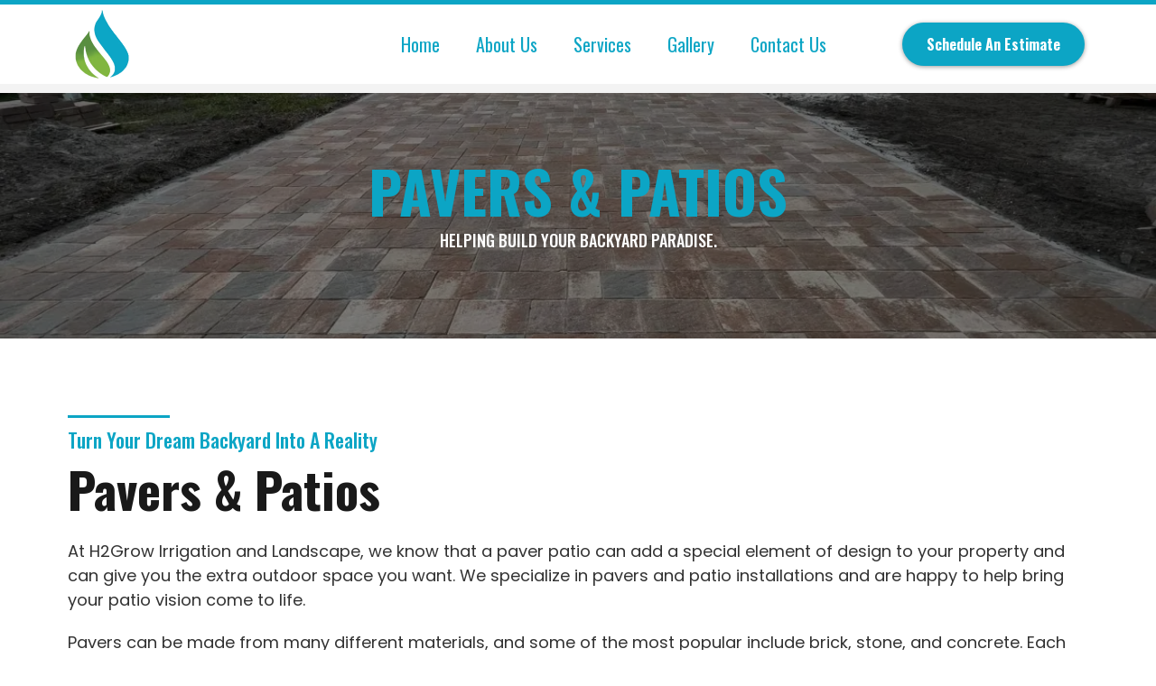

--- FILE ---
content_type: text/html;charset=utf-8
request_url: https://h2growlandscapesolutions.com/paver--patios
body_size: 74533
content:
<!DOCTYPE html><html  lang="en" data-capo=""><head><meta charset="utf-8">
<meta name="viewport" content="minimum-scale=1.0, width=device-width, maximum-scale=1, user-scalable=no">
<title>Pavers &amp; Patios - H2Grow Irrigation &amp; Landscape Solutions | Florida&#x27;s #1 Landscape &amp; Irrigation Company | Sarasota Landscaping</title>
<link rel="preconnect" href="https://fonts.gstatic.com/" crossorigin="anonymous">
<script src="https://stcdn.leadconnectorhq.com/libphonenumber/1.10.60/libphonenumber-js.min.js" async type="text/javascript"></script>
<script src="https://stcdn.leadconnectorhq.com/intl-tel-input/17.0.12/js/utils.min.js" async type="text/javascript"></script>
<script src="https://stcdn.leadconnectorhq.com/intl-tel-input/intlTelInput.min.js" async type="text/javascript"></script>
<style type="text/css">@import url('https://fonts.googleapis.com/css?family=roboto:100,100i,300,300i,400,400i,500,500i,700,700i,900,900i|Roboto:100,100i,300,300i,400,400i,500,500i,700,700i,900,900i');

  .form-y_-RBTM2n8 #_builder-form .form-builder--item input[type=text][class=form-control],.form-y_-RBTM2n8 #_builder-form .form-builder--item .date-picker-custom-style,.form-y_-RBTM2n8 #_builder-form .form-builder--item input[type=number]{
    background-color: #FFFFFFFF !important;
    color: #B7B7B7B0 !important;
    border: 1px solid #CCCCCCFF !important;
    border-radius: 6px !important;
    padding: 15px 20px 15px 20px !important;
    box-shadow: 0px 0px 0px 0px #FFFFFF;
    font-family: 'roboto';
    font-size: 14px;
    font-weight: 400;
    background-clip: inherit !important;
  }
  .form-y_-RBTM2n8 #_builder-form textarea {
    background-color: #FFFFFFFF !important;
    color: #B7B7B7B0 !important;
    border: 1px solid #CCCCCCFF !important;
    border-radius: 6px !important;
    padding: 15px 20px 15px 20px !important;
    box-shadow: 0px 0px 0px 0px #FFFFFF !important;
    font-family: 'roboto';
    font-size: 14px;
    font-weight: 400;
    background-clip: inherit !important;
  }
  .form-y_-RBTM2n8 #_builder-form input[type=tel],.form-y_-RBTM2n8 #_builder-form input[type=email],.form-y_-RBTM2n8 #_builder-form .multiselect .multiselect__tags{
    background-color: #FFFFFFFF !important;
    color: #B7B7B7B0 !important;
    border: 1px solid #CCCCCCFF !important; 
    border: 1px solid #CCCCCCFF !important;
    border-radius: 6px !important;
    padding: 15px 20px 15px 20px !important;
    box-shadow: 0px 0px 0px 0px #FFFFFF;
    font-family: 'roboto';
    font-size: 14px;
    font-weight: 400;
    background-clip: inherit !important;
  }
  .form-y_-RBTM2n8 #_builder-form .multi_select_form {
    border-radius: 6px !important;
  }
  .form-y_-RBTM2n8 #_builder-form .iti--allow-dropdown input, .iti--allow-dropdown input[type=tel]{
    padding-left: 50px !important;
  }
  .form-y_-RBTM2n8 #_builder-form .countryphone {
    height: inherit;
  }


  .form-y_-RBTM2n8 #_builder-form .form-builder--item .date-picker-custom-style input[type=text],  .form-y_-RBTM2n8 #_builder-form .form-builder--item .multiselect .multiselect__placeholder {
    padding:0;
    background-color: #FFFFFFFF;
    color: #B7B7B7B0;
    font-size: 14px;
  }
  .form-y_-RBTM2n8 #_builder-form .form-builder--item .multiselect .multiselect__input{
    background-color: #FFFFFFFF !important;
  }
  .form-y_-RBTM2n8 #_builder-form .form-builder--item .multiselect .multiselect__select{
    background: transparent;
    z-index:10;
  }
  .form-y_-RBTM2n8 #_builder-form .form-builder--item .multiselect ,.multiselect__single{
    padding:0 !important;
    margin:0 !important;
    min-height: 24px;
    color:  #B7B7B7B0 !important;
    background-color: #FFFFFFFF !important;
    font-family: 'roboto';
    font-size: 14px;
    font-weight: 400;
  }
  .form-y_-RBTM2n8 #_builder-form .form-builder--item  .multiselect__placeholder {
    padding:0 !important;
    margin:0 !important;
    min-height: 24px;
    color:  #666666FF !important;
    background-color: #FFFFFFFF !important;
    font-family: 'roboto';
    font-size: 14px;
    font-weight: 400;
  }
  .form-y_-RBTM2n8 #_builder-form .field-container{
    width:100%;
    max-width: 300px;
  }
  .form-y_-RBTM2n8 #_builder-form ::-webkit-input-placeholder { /* Chrome, Firefox, Opera, Safari 10.1+ */
  color: #B7B7B7B0;
  font-family: 'roboto';
  font-size: 14px;
  font-weight: 400;

  opacity: 1; /* Firefox */
  }
  .form-y_-RBTM2n8 #_builder-form ::placeholder {
    color: #666666FF !important;
    font-family: 'roboto';
    font-size: 14px;
    font-weight: 400;
  }
  .form-y_-RBTM2n8 #_builder-form :-ms-input-placeholder { /* Internet Explorer 10-11 */
    color: #666666FF !important;
    font-family: 'roboto';
    font-size: 14px;
    font-weight: 400;
  }
  .form-y_-RBTM2n8 #_builder-form ::-ms-input-placeholder { /* Microsoft Edge */
    color: #666666FF !important;
    font-family: 'roboto';
    font-size: 14px;
    font-weight: 400;
  }

  .form-y_-RBTM2n8 #_builder-form label{ 
    color:#505050FF;
    font-family: 'roboto';
    font-size: 14px;
    font-weight: 350;
  }
  .form-y_-RBTM2n8 #_builder-form .short-label{ 
    color:#464d5f;
    font-family: 'Roboto';
    font-size: 12px;
    font-weight: 300;
    -webkit-font-smoothing: auto;
  }
  .form-y_-RBTM2n8 #_builder-form .form-builder--item .payment-suggestion-tag-container {
    background-color: #FFFFFFFF;
    color: #B7B7B7B0 !important;
    font-family: 'roboto';
    font-size: 14px;
    font-weight: 400;
      box-shadow: 0px 0px 0px 0px #FFFFFF;
  }
  .form-y_-RBTM2n8 #_builder-form .product-summary-amount-large, #order-confirmation .product-summary-amount-large {
    color: #505050FF;
    font-size: 18px;
    font-weight: 550;
    font-family: roboto;
    line-height: 1.5rem;
  }
  .form-y_-RBTM2n8 #_builder-form .product-summary-amount-normal, #order-confirmation .product-summary-amount-normal {
    color: #505050FF;
    font-size: 14px;
    font-weight: 450;
    font-family: roboto;
    line-height: 1.5rem;
  }
  .form-y_-RBTM2n8 #_builder-form .product-summary-label-bold, #order-confirmation .product-summary-label-bold{
    color: #505050FF;
    font-size: 14px;
    font-weight: 550;
    font-family: roboto;
    line-height: 1.5rem;
  }
  .form-y_-RBTM2n8 #_builder-form .crossed-amount {
    color: #505050FF;
    font-size: 16px;
    font-weight: 450;
    font-family: roboto;
    line-height: 1.5rem;
  }
  .form-y_-RBTM2n8 #_builder-form .product-summary-label-large, #order-confirmation .product-summary-label-large{
    color: #505050FF;
    font-size: 16px;
    font-weight: 450;
    font-family: roboto;
    line-height: 1.575rem;
  }
  .form-y_-RBTM2n8 #_builder-form .product-summary-label-normal, #order-confirmation .product-summary-label-normal{
    color: #505050FF;
    font-size: 14px;
    font-weight: 350;
    font-family: roboto;
    line-height: 1.575rem;
  }
  .form-y_-RBTM2n8 #_builder-form .product-summary-label-small, #order-confirmation .product-summary-label-small{
    color: #505050FF;
    font-size: 12px;
    font-weight: 350;
    font-family: roboto;
    line-height: 1.575rem;
  }
  .form-y_-RBTM2n8 #_builder-form .variant-tag {
    color: #505050FF;
    font-size: 13px;
    font-weight: 350;
    font-family: roboto;
    line-height: 1.5rem;
  }
  .form-y_-RBTM2n8 #_builder-form .selected-tag {
    background-color: #009ef426 !important;
  }
  .form-y_-RBTM2n8 #_builder-form .payment-tag, .form-y_-RBTM2n8 #_builder-form .quantity-container-counter { 
    box-shadow: 0px 0px 0px 0px #FFFFFF;
    background-color : #FFFFFFFF; 
    }
  </style>
<style type="text/css">@import url('https://fonts.googleapis.com/css?family=Roboto:100,100i,300,300i,400,400i,500,500i,700,700i,900,900i');</style>
<link rel="stylesheet" href="https://fonts.googleapis.com/css?family=Lato:100,100i,200,200i,300,300i,400,400i,500,500i,600,600i,700,700i,800,800i,900,900i%7COpen%20Sans:100,100i,200,200i,300,300i,400,400i,500,500i,600,600i,700,700i,800,800i,900,900i%7CMontserrat:100,100i,200,200i,300,300i,400,400i,500,500i,600,600i,700,700i,800,800i,900,900i%7COswald:100,100i,200,200i,300,300i,400,400i,500,500i,600,600i,700,700i,800,800i,900,900i%7CPoppins:100,100i,200,200i,300,300i,400,400i,500,500i,600,600i,700,700i,800,800i,900,900i%7CRoboto:100,100i,200,200i,300,300i,400,400i,500,500i,600,600i,700,700i,800,800i,900,900i&display=swap" media="print" onload="this.media='all'">
<style type="text/css"> 

 :root{ --primary: #37ca37;
--secondary: #188bf6;
--white: #ffffff;
--gray: #cbd5e0;
--black: #000000;
--red: #e93d3d;
--orange: #f6ad55;
--yellow: #faf089;
--green: #9ae6b4;
--teal: #81e6d9;
--malibu: #63b3ed;
--indigo: #757BBD;
--purple: #d6bcfa;
--pink: #fbb6ce;
--transparent: transparent;
--overlay: rgba(0, 0, 0, 0.5);
--color-lh4g89kj: #6AA041;
--color-lh4g8jlv: #0CA5C5;
--color-lh4gd3zu:  #191919;
--color-lh4gprwr: #F3F3F3;
--color-lh4ldi34: #E8EAED;
--color-lhj6qybn: #323232;
--arial: Arial;
--lato: Lato;
--open-sans: Open Sans;
--montserrat: Montserrat;
--oswald: Oswald;
--poppins: Poppins;
--headlinefont: Oswald;
--contentfont: Poppins;
--text-color: #000000;
--link-color: #188bf6; } .bg-fixed{bottom:0;top:0;left:0;right:0;position:fixed;overflow:auto;background-color:var(--white)} 
      
      .drop-zone-draggable .hl_main_popup{padding:20px;margin-top:0;border-color:var(--gray);border-width:10px;border-style:solid;background-color:var(--white)}
      
      
#hl_main_popup{padding:20px;margin-top:0;border-color:var(--gray);border-width:10px;border-style:solid;background-color:var(--white);width:720px} #nav-menu-N_94E9Uzn9 {
    font-weight: medium;
}

div#col-8MtCmusjfX .inner {
    display: block;
    position: relative;
}

div#col-8MtCmusjfX .c-image {
    display: inline-block;
    margin-right: 20px;
    left: 0%;
}

div#col-dUsRJPIcSa .inner {
    display: block;
    position: relative;
}

div#col-dUsRJPIcSa .c-button {
    display: inline-block;
    margin-right: 10px;
    left: 0%;
}

.three {
    background: #383b3a;
    color: #1bbb85;
    transition: background 400ms ease-out,
    color 400ms ease-out;
}

.three:hover {
    background: #80B640;
    color: #fff;
    border-radius: 5px;
}

 /* ---- Header styles ----- */  
 :root{--white:#ffffff;--black:#000000;--transparent:transparent;--color-lh4g89kj:#6AA041;--color-lh4g8jlv:#0CA5C5}.hl_page-preview--content .col-36Bi8qPngY>.inner,.hl_page-preview--content .row-bWpr8ABk3X,.hl_page-preview--content .section-2QvMv_yoev{padding:0;margin-top:0;margin-bottom:0;background-color:var(--transparent);border-color:var(--color-lh4g8jlv);border-width:5px;border-style:solid}.hl_page-preview--content .col-36Bi8qPngY>.inner,.hl_page-preview--content .row-bWpr8ABk3X{border-color:var(--black);border-width:2px;width:100%}.hl_page-preview--content .col-36Bi8qPngY{width:21.4%}.hl_page-preview--content .col-36Bi8qPngY>.inner{padding:0 5px;width:21.4%}.hl_page-preview--content .button-jj2QWBKEEQ{margin-top:0;margin-bottom:0;text-align:center}.hl_page-preview--content .cbutton-jj2QWBKEEQ{font-family:var(--headlinefont);background-color:var(--color-lh4g8jlv);color:var(--white);secondary-color:var(--white);text-decoration:none;padding:15px 20px;font-weight:700;border-color:var(--transparent);border-width:2px;border-style:solid;letter-spacing:0;text-transform:none;text-shadow:0 0 0 transparent;width:auto%}.hl_page-preview--content .col-RTMkeHjuNI{width:78.6%}.hl_page-preview--content .cnav-menu-N_94E9Uzn9,.hl_page-preview--content .col-RTMkeHjuNI>.inner{margin-top:0;background-color:var(--transparent);border-color:var(--black);border-width:2px;border-style:solid}.hl_page-preview--content .col-RTMkeHjuNI>.inner{padding:0 5px;width:78.6%;margin-bottom:0}.hl_page-preview--content .cnav-menu-N_94E9Uzn9{font-family:var(--headlinefont);padding:0 20px 0 0;mobile-background-color:var(--white);color:var(--color-lh4g8jlv);bold-text-color:var(--text-color);italic-text-color:var(--text-color);underline-text-color:var(--text-color);icon-color:var(--color-lh4g8jlv);secondary-color:var(--color-lh4g89kj);nav-menu-item-hover-background-color:var(--transparent);line-height:1.3em;text-transform:none;letter-spacing:0;text-align:left;nav-menu-item-spacing-x:20px;nav-menu-item-spacing-y:5px;dropdown-background:var(--white);dropdown-text-color:var(--color-lh4g8jlv);dropdown-hover-color:var(--color-lh4g89kj);dropdown-item-spacing:10px}#section-2QvMv_yoev>.inner{max-width:1170px}#col-36Bi8qPngY>.inner,#col-RTMkeHjuNI>.inner{flex-direction:column;justify-content:center;align-items:inherit;flex-wrap:nowrap}@media screen and (min-width:481px) and (max-width:10000px){.button-jj2QWBKEEQ .button-icon-end,.button-jj2QWBKEEQ .button-icon-start,.button-jj2QWBKEEQ .main-heading-button{font-size:16px;font-weight:undefined}.button-jj2QWBKEEQ .button-icon-start{margin-right:5px}.button-jj2QWBKEEQ .button-icon-end{margin-left:5px}.button-jj2QWBKEEQ .sub-heading-button{font-size:15px;color:var(--white);font-weight:undefined}}@media screen and (min-width:0px) and (max-width:480px){.button-jj2QWBKEEQ .button-icon-end,.button-jj2QWBKEEQ .button-icon-start,.button-jj2QWBKEEQ .main-heading-button{font-size:16px;font-weight:undefined}.button-jj2QWBKEEQ .button-icon-start{margin-right:5px}.button-jj2QWBKEEQ .button-icon-end{margin-left:5px}.button-jj2QWBKEEQ .sub-heading-button{font-size:15px;color:var(--white);font-weight:undefined}}.--mobile #nav-menu-N_94E9Uzn9 .nav-menu{font-size:25px;font-weight:undefined}#nav-menu-N_94E9Uzn9 .nav-menu{font-size:20px;font-weight:undefined}#nav-menu-popup.nav-menu-N_94E9Uzn9 .nav-menu-body{background:var(--white)}#nav-menu-N_94E9Uzn9 .nav-menu li.nav-menu-item{display:flex;align-items:center;white-space:nowrap}#nav-menu-N_94E9Uzn9 .items-cart-active{color:#155eef}#nav-menu-N_94E9Uzn9 .items-cart{color:undefined}#nav-menu-N_94E9Uzn9 .nav-menu .nav-menu-item a,#nav-menu-popup.nav-menu-N_94E9Uzn9 .nav-menu .nav-menu-item a{color:var(--color-lh4g8jlv);cursor:pointer;height:inherit;display:flex;align-items:center;padding:5px 20px;transition:all .3s ease}#nav-menu-N_94E9Uzn9 .nav-menu .nav-menu-item:hover a{color:var(--color-lh4g89kj);background:var(--transparent)}#nav-menu-N_94E9Uzn9 .nav-menu .dropdown-menu .dropdown-item:hover a,#nav-menu-popup.nav-menu-N_94E9Uzn9 .nav-menu .nav-menu-item:hover a,#nav-menu-popup.nav-menu-N_94E9Uzn9 .nav-menu-body .nav-menu .nav-menu-item:hover{color:var(--color-lh4g89kj)}.--mobile #nav-menu-N_94E9Uzn9 .nav-menu .dropdown-menu .dropdown-item{font-size:23px;font-weight:undefined}#nav-menu-popup.nav-menu-N_94E9Uzn9 .nav-menu{font-size:25px;font-family:var(--headlinefont);font-weight:undefined}#nav-menu-N_94E9Uzn9 .nav-menu-mobile span::before,#nav-menu-popup.nav-menu-N_94E9Uzn9 .nav-menu-body .close-menu{color:var(--color-lh4g8jlv);font-size:25px;font-weight:600}#nav-menu-popup.nav-menu-N_94E9Uzn9 .nav-menu-body .nav-menu .nav-menu-item{color:var(--color-lh4g8jlv);text-align:left;transition:all .3s ease;font-size:23px;font-weight:undefined}#nav-menu-N_94E9Uzn9 .nav-menu .dropdown-menu .dropdown-item{font-size:18px;text-align:left;font-weight:undefined}#nav-menu-N_94E9Uzn9 .nav-menu .dropdown-menu .dropdown-item a,#nav-menu-popup.nav-menu-N_94E9Uzn9 .nav-menu .nav-dropdown-menu .nav-menu-item:hover a{color:var(--color-lh4g8jlv);background:var(--white);padding:10px;transition:all .3s ease}#nav-menu-popup.nav-menu-N_94E9Uzn9 .nav-menu-body .nav-dropdown-menu .nav-menu-item{background:var(--white);font-size:23px;font-weight:undefined}#nav-menu-popup.nav-menu-N_94E9Uzn9 .nav-menu-body .nav-dropdown-menu .nav-menu-item a{color:var(--color-lh4g8jlv)}#nav-menu-popup.nav-menu-N_94E9Uzn9 .nav-menu-body .nav-dropdown-menu .nav-menu-item:hover a{color:var(--color-lh4g89kj)}#nav-menu-N_94E9Uzn9 .nav-menu-mobile span::before{cursor:pointer;content:"";font-family:"Font Awesome 5 Free"}@media screen and (min-width:0px) and (max-width:480px){.nav-menu-N_94E9Uzn9 .branding .title{font-size:25px;line-height:1.3em;font-weight:undefined}#nav-menu-N_94E9Uzn9 .hl-autocomplete-results li{font-size:25px}}@media screen and (min-width:481px) and (max-width:10000px){.nav-menu-N_94E9Uzn9 .branding .title{font-size:20px;line-height:1.3em;font-weight:undefined}#nav-menu-N_94E9Uzn9 .hl-autocomplete-results li{font-size:20px}}#nav-menu-N_94E9Uzn9 strong{font-weight:700}#nav-menu-N_94E9Uzn9 em,#nav-menu-N_94E9Uzn9 strong,#nav-menu-N_94E9Uzn9 u{color:var(--text-color)!important}#nav-menu-N_94E9Uzn9 .hl-autocomplete-input{border:1px solid #cacaca;margin:1px;border-radius:16px}#nav-menu-N_94E9Uzn9 .hl-autocomplete{font-family:inherit}#nav-menu-N_94E9Uzn9 .hl-autocomplete-button{background:#fff}#nav-menu-N_94E9Uzn9 .hl-autocomplete-input-wrapper{color:#000;background-color:#fff}#nav-menu-N_94E9Uzn9 .hl-autocomplete-results{border:1px solid #cacaca;border-top:none;border-radius:16px;border-top-left-radius:0;border-top-right-radius:0;color:var(--color-lh4g8jlv);background-color:var(--transparent)}#nav-menu-N_94E9Uzn9 .hl-autocomplete-input:hover{border-width:1.5px;margin:.5px}#nav-menu-N_94E9Uzn9 .hl-autocomplete-input:focus-within{border-width:2px;margin:0} 
 /* ---- Section styles ----- */ 
:root{--oswald:Oswald;--white:#ffffff;--black:#000000;--transparent:transparent;--color-lh4g8jlv:#0CA5C5;--color-lh4gprwr:#F3F3F3}.hl_page-preview--content .row-UeTBZoMy7o,.hl_page-preview--content .section-Udk4usMzO{padding:50px 0;margin-top:0;margin-bottom:0;background-color:var(--black);border-color:var(--color-lh4gprwr);border-width:10px;border-style:solid}.hl_page-preview--content .row-UeTBZoMy7o{padding:15px 0;background-color:var(--transparent);border-color:var(--black);border-width:2px;width:100%}.hl_page-preview--content .col-dUsRJPIcSa{width:57.9%}.hl_page-preview--content .col-dUsRJPIcSa .inner{padding:10px 5px;width:57.9%;margin-top:0;margin-bottom:0}.hl_page-preview--content .heading-uV7a4StPkX{margin-top:0;margin-bottom:0}.hl_page-preview--content .cheading-uV7a4StPkX,.hl_page-preview--content .col-dUsRJPIcSa .inner{background-color:var(--transparent);border-color:var(--black);border-width:2px;border-style:solid}.hl_page-preview--content .cheading-uV7a4StPkX{font-family:var(--headlinefont);color:var(--text-color);icon-color:var(--text-color);font-weight:400;padding:0;opacity:1;text-shadow:0 0 0 transparent;line-height:1em;text-transform:uppercase;letter-spacing:0;text-align:center}.hl_page-preview--content .sub-heading-EuDZliqRAQ{margin-top:10px;margin-bottom:20px}.hl_page-preview--content .csub-heading-EuDZliqRAQ{font-family:var(--headlinefont);background-color:var(--transparent);color:var(--white);icon-color:var(--text-color);font-weight:400;padding:0;opacity:1;text-shadow:0 0 0 transparent;border-color:var(--black);border-width:2px;border-style:solid;line-height:1.5em;text-transform:uppercase;letter-spacing:0;text-align:center}#section-Udk4usMzO>.inner{max-width:1170px}#col-dUsRJPIcSa>.inner{flex-direction:column;justify-content:center;align-items:inherit;flex-wrap:nowrap}.heading-uV7a4StPkX,.sub-heading-EuDZliqRAQ{font-weight:400}.heading-uV7a4StPkX strong{font-weight:700}.heading-uV7a4StPkX em,.heading-uV7a4StPkX strong{color:var(--color-lh4g8jlv)!important}.heading-uV7a4StPkX u,.sub-heading-EuDZliqRAQ em,.sub-heading-EuDZliqRAQ u{color:var(--text-color)!important}.heading-uV7a4StPkX a,.heading-uV7a4StPkX a *,.sub-heading-EuDZliqRAQ a,.sub-heading-EuDZliqRAQ a *{color:var(--link-color)!important;text-decoration:none}.heading-uV7a4StPkX a:hover,.sub-heading-EuDZliqRAQ a:hover{text-decoration:underline}@media screen and (min-width:0px) and (max-width:480px){.heading-uV7a4StPkX h1,.heading-uV7a4StPkX h2,.heading-uV7a4StPkX h3,.heading-uV7a4StPkX h4,.heading-uV7a4StPkX h5,.heading-uV7a4StPkX h6,.heading-uV7a4StPkX ul li,.heading-uV7a4StPkX.text-output{font-size:45px!important}}@media screen and (min-width:481px) and (max-width:10000px){.heading-uV7a4StPkX h1,.heading-uV7a4StPkX h2,.heading-uV7a4StPkX h3,.heading-uV7a4StPkX h4,.heading-uV7a4StPkX h5,.heading-uV7a4StPkX h6,.heading-uV7a4StPkX ul li,.heading-uV7a4StPkX.text-output{font-size:65px!important}}.heading-uV7a4StPkX.text-output h1:first-child:before,.heading-uV7a4StPkX.text-output h2:first-child:before,.heading-uV7a4StPkX.text-output h3:first-child:before,.heading-uV7a4StPkX.text-output h4:first-child:before,.heading-uV7a4StPkX.text-output h5:first-child:before,.heading-uV7a4StPkX.text-output h6:first-child:before,.heading-uV7a4StPkX.text-output p:first-child:before,.sub-heading-EuDZliqRAQ.text-output h1:first-child:before,.sub-heading-EuDZliqRAQ.text-output h2:first-child:before,.sub-heading-EuDZliqRAQ.text-output h3:first-child:before,.sub-heading-EuDZliqRAQ.text-output h4:first-child:before,.sub-heading-EuDZliqRAQ.text-output h5:first-child:before,.sub-heading-EuDZliqRAQ.text-output h6:first-child:before,.sub-heading-EuDZliqRAQ.text-output p:first-child:before{color:var(--text-color);content:'\';
    font-family: '';margin-right:5px;font-weight:700}.sub-heading-EuDZliqRAQ strong{color:var(--white)!important;font-weight:700}@media screen and (min-width:0px) and (max-width:480px){.sub-heading-EuDZliqRAQ h1,.sub-heading-EuDZliqRAQ h2,.sub-heading-EuDZliqRAQ h3,.sub-heading-EuDZliqRAQ h4,.sub-heading-EuDZliqRAQ h5,.sub-heading-EuDZliqRAQ h6,.sub-heading-EuDZliqRAQ ul li,.sub-heading-EuDZliqRAQ.text-output{font-size:18px!important}}@media screen and (min-width:481px) and (max-width:10000px){.sub-heading-EuDZliqRAQ h1,.sub-heading-EuDZliqRAQ h2,.sub-heading-EuDZliqRAQ h3,.sub-heading-EuDZliqRAQ h4,.sub-heading-EuDZliqRAQ h5,.sub-heading-EuDZliqRAQ h6,.sub-heading-EuDZliqRAQ ul li,.sub-heading-EuDZliqRAQ.text-output{font-size:18px!important}} 
 /* ---- Section styles ----- */ 
:root{--oswald:Oswald;--poppins:Poppins;--white:#ffffff;--black:#000000;--transparent:transparent;--color-lh4g8jlv:#0CA5C5;--color-lh4gd3zu:#191919;--color-lhj6qybn:#323232}.hl_page-preview--content .row-PC1n3SAjGt,.hl_page-preview--content .section-DOgp6QdjCR{padding:50px 0;margin-top:0;margin-bottom:0;background-color:var(--transparent);border-color:var(--black);border-width:2px;border-style:solid}.hl_page-preview--content .row-PC1n3SAjGt{padding:15px 0;width:100%}.hl_page-preview--content .col-SsEIUBuKGS{width:100%}.hl_page-preview--content .col-CpfPPyZFp0P .inner,.hl_page-preview--content .col-I4Ec0_ecjLk .inner,.hl_page-preview--content .col-SsEIUBuKGS .inner{padding:10px 5px;background-color:var(--transparent);width:100%;border-color:var(--black);border-width:2px;border-style:solid;margin-top:0;margin-bottom:0}.hl_page-preview--content .divider-YcatxZQmjU{margin-top:0;margin-bottom:0;padding-top:10px;padding-bottom:10px}.hl_page-preview--content .cdivider-YcatxZQmjU{padding-top:0;padding-bottom:0}.hl_page-preview--content .sub-heading-tDysf-HrYT{margin-top:0;margin-bottom:0}.hl_page-preview--content .csub-heading-tDysf-HrYT{font-family:var(--headlinefont);background-color:var(--transparent);color:var(--color-lh4g8jlv);icon-color:var(--text-color);font-weight:400;padding:0;opacity:1;text-shadow:0 0 0 transparent;border-color:var(--black);border-width:2px;border-style:solid;line-height:1.3em;letter-spacing:0;text-align:left}.hl_page-preview--content .heading-ZK2ssTnTeK{margin-top:5px;margin-bottom:0}.hl_page-preview--content .cheading-ZK2ssTnTeK{font-family:var(--headlinefont);background-color:var(--transparent);color:var(--text-color);icon-color:var(--text-color);font-weight:400;padding:0;opacity:1;text-shadow:0 0 0 transparent;border-color:var(--black);border-width:2px;border-style:solid;line-height:1.3em;letter-spacing:0;text-align:left}.hl_page-preview--content .paragraph-6PtmvTB_x9{margin-top:20px;margin-bottom:0}.hl_page-preview--content .cparagraph-6PtmvTB_x9{font-family:var(--contentfont);background-color:var(--transparent);color:var(--color-lhj6qybn);icon-color:var(--text-color);font-weight:400;padding:0;opacity:1;text-shadow:0 0 0 transparent;border-color:var(--black);border-width:2px;border-style:solid;line-height:1.5em;text-transform:none;letter-spacing:0;text-align:left}.hl_page-preview--content .paragraph-QwpfqShJPE{margin-top:20px;margin-bottom:0}.hl_page-preview--content .cparagraph-QwpfqShJPE,.hl_page-preview--content .row-vOxPhvcJGu{background-color:var(--transparent);border-color:var(--black);border-width:2px;border-style:solid}.hl_page-preview--content .cparagraph-QwpfqShJPE{font-family:var(--contentfont);color:var(--color-lhj6qybn);icon-color:var(--text-color);font-weight:400;padding:0;opacity:1;text-shadow:0 0 0 transparent;line-height:1.5em;text-transform:none;letter-spacing:0;text-align:left}.hl_page-preview--content .row-vOxPhvcJGu{margin-top:0;margin-bottom:0;padding:15px 0;width:100%}.hl_page-preview--content .col-I4Ec0_ecjLk{width:100%}.hl_page-preview--content .divider-7VlRhYQroOj{margin-top:0;margin-bottom:0;padding-top:10px;padding-bottom:10px}.hl_page-preview--content .cdivider-7VlRhYQroOj{padding-top:0;padding-bottom:0}.hl_page-preview--content .heading--Clg3ucoshM{margin-top:5px;margin-bottom:0}.hl_page-preview--content .cheading--Clg3ucoshM{font-family:var(--headlinefont);background-color:var(--transparent);color:var(--text-color);icon-color:var(--text-color);font-weight:400;padding:0;opacity:1;text-shadow:0 0 0 transparent;border-color:var(--black);border-width:2px;border-style:solid;line-height:1.3em;letter-spacing:0;text-align:left}.hl_page-preview--content .paragraph-FO3l8beBFpg{margin-top:20px;margin-bottom:0}.hl_page-preview--content .cparagraph-FO3l8beBFpg{font-family:var(--contentfont);background-color:var(--transparent);color:var(--color-lhj6qybn);icon-color:var(--text-color);font-weight:400;padding:0;opacity:1;text-shadow:0 0 0 transparent;border-color:var(--black);border-width:2px;border-style:solid;line-height:1.5em;text-transform:none;letter-spacing:0;text-align:left}.hl_page-preview--content .paragraph-dEBuj0vjqVf{margin-top:20px;margin-bottom:0}.hl_page-preview--content .cparagraph-dEBuj0vjqVf{font-family:var(--contentfont);background-color:var(--transparent);color:var(--color-lhj6qybn);icon-color:var(--text-color);font-weight:400;padding:0;opacity:1;text-shadow:0 0 0 transparent;border-color:var(--black);border-width:2px;border-style:solid;line-height:1.5em;text-transform:none;letter-spacing:0;text-align:left}.hl_page-preview--content .button-0iyOegJjiYn{margin-top:30px;margin-bottom:0;text-align:left}.hl_page-preview--content .cbutton-0iyOegJjiYn{font-family:var(--headlinefont);background-color:var(--color-lh4g8jlv);color:var(--white);secondary-color:var(--white);text-decoration:none;padding:15px 20px;font-weight:700;border-color:var(--transparent);border-width:2px;border-style:solid;letter-spacing:0;text-transform:none;text-shadow:0 0 0 transparent;width:auto%}.hl_page-preview--content .paragraph-oXTj50KZpu{margin-top:20px;margin-bottom:0}.hl_page-preview--content .cparagraph-oXTj50KZpu{font-family:var(--contentfont);background-color:var(--transparent);color:var(--text-color);icon-color:var(--text-color);font-weight:400;padding:0;opacity:1;text-shadow:0 0 0 transparent;border-color:var(--black);border-width:2px;border-style:solid;line-height:1.5em;text-transform:none;letter-spacing:0;text-align:left}.hl_page-preview--content .col-CpfPPyZFp0P{width:100%}.hl_page-preview--content .image-ESE_t3tQ-h7{margin-top:0;margin-bottom:0}.hl_page-preview--content .cimage-ESE_t3tQ-h7{padding:0;background-color:var(--transparent);opacity:1;text-align:center}#section-DOgp6QdjCR>.inner{max-width:1170px}#col-CpfPPyZFp0P>.inner,#col-I4Ec0_ecjLk>.inner,#col-SsEIUBuKGS>.inner{flex-direction:column;justify-content:center;align-items:inherit;flex-wrap:nowrap}.divider-YcatxZQmjU .divider-element{width:10%;border-top:3px solid var(--color-lh4g8jlv);margin:0 auto 0 0}.heading--Clg3ucoshM,.heading-ZK2ssTnTeK,.paragraph-6PtmvTB_x9,.paragraph-FO3l8beBFpg,.paragraph-QwpfqShJPE,.paragraph-dEBuj0vjqVf,.paragraph-oXTj50KZpu,.sub-heading-tDysf-HrYT{font-weight:400}.sub-heading-tDysf-HrYT strong{color:var(--color-lh4g8jlv)!important;font-weight:700}.heading-ZK2ssTnTeK em,.heading-ZK2ssTnTeK u,.sub-heading-tDysf-HrYT em,.sub-heading-tDysf-HrYT u{color:var(--text-color)!important}.heading--Clg3ucoshM a,.heading--Clg3ucoshM a *,.heading-ZK2ssTnTeK a,.heading-ZK2ssTnTeK a *,.paragraph-6PtmvTB_x9 a,.paragraph-6PtmvTB_x9 a *,.paragraph-FO3l8beBFpg a,.paragraph-FO3l8beBFpg a *,.paragraph-QwpfqShJPE a,.paragraph-QwpfqShJPE a *,.paragraph-dEBuj0vjqVf a,.paragraph-dEBuj0vjqVf a *,.paragraph-oXTj50KZpu a,.paragraph-oXTj50KZpu a *,.sub-heading-tDysf-HrYT a,.sub-heading-tDysf-HrYT a *{color:var(--link-color)!important;text-decoration:none}.heading--Clg3ucoshM a:hover,.heading-ZK2ssTnTeK a:hover,.paragraph-6PtmvTB_x9 a:hover,.paragraph-FO3l8beBFpg a:hover,.paragraph-QwpfqShJPE a:hover,.paragraph-dEBuj0vjqVf a:hover,.paragraph-oXTj50KZpu a:hover,.sub-heading-tDysf-HrYT a:hover{text-decoration:underline}@media screen and (min-width:0px) and (max-width:480px){.sub-heading-tDysf-HrYT h1,.sub-heading-tDysf-HrYT h2,.sub-heading-tDysf-HrYT h3,.sub-heading-tDysf-HrYT h4,.sub-heading-tDysf-HrYT h5,.sub-heading-tDysf-HrYT h6,.sub-heading-tDysf-HrYT ul li,.sub-heading-tDysf-HrYT.text-output{font-size:18px!important}}@media screen and (min-width:481px) and (max-width:10000px){.sub-heading-tDysf-HrYT h1,.sub-heading-tDysf-HrYT h2,.sub-heading-tDysf-HrYT h3,.sub-heading-tDysf-HrYT h4,.sub-heading-tDysf-HrYT h5,.sub-heading-tDysf-HrYT h6,.sub-heading-tDysf-HrYT ul li,.sub-heading-tDysf-HrYT.text-output{font-size:22px!important}}.heading--Clg3ucoshM.text-output h1:first-child:before,.heading--Clg3ucoshM.text-output h2:first-child:before,.heading--Clg3ucoshM.text-output h3:first-child:before,.heading--Clg3ucoshM.text-output h4:first-child:before,.heading--Clg3ucoshM.text-output h5:first-child:before,.heading--Clg3ucoshM.text-output h6:first-child:before,.heading--Clg3ucoshM.text-output p:first-child:before,.heading-ZK2ssTnTeK.text-output h1:first-child:before,.heading-ZK2ssTnTeK.text-output h2:first-child:before,.heading-ZK2ssTnTeK.text-output h3:first-child:before,.heading-ZK2ssTnTeK.text-output h4:first-child:before,.heading-ZK2ssTnTeK.text-output h5:first-child:before,.heading-ZK2ssTnTeK.text-output h6:first-child:before,.heading-ZK2ssTnTeK.text-output p:first-child:before,.paragraph-6PtmvTB_x9.text-output h1:first-child:before,.paragraph-6PtmvTB_x9.text-output h2:first-child:before,.paragraph-6PtmvTB_x9.text-output h3:first-child:before,.paragraph-6PtmvTB_x9.text-output h4:first-child:before,.paragraph-6PtmvTB_x9.text-output h5:first-child:before,.paragraph-6PtmvTB_x9.text-output h6:first-child:before,.paragraph-6PtmvTB_x9.text-output p:first-child:before,.paragraph-FO3l8beBFpg.text-output h1:first-child:before,.paragraph-FO3l8beBFpg.text-output h2:first-child:before,.paragraph-FO3l8beBFpg.text-output h3:first-child:before,.paragraph-FO3l8beBFpg.text-output h4:first-child:before,.paragraph-FO3l8beBFpg.text-output h5:first-child:before,.paragraph-FO3l8beBFpg.text-output h6:first-child:before,.paragraph-FO3l8beBFpg.text-output p:first-child:before,.paragraph-QwpfqShJPE.text-output h1:first-child:before,.paragraph-QwpfqShJPE.text-output h2:first-child:before,.paragraph-QwpfqShJPE.text-output h3:first-child:before,.paragraph-QwpfqShJPE.text-output h4:first-child:before,.paragraph-QwpfqShJPE.text-output h5:first-child:before,.paragraph-QwpfqShJPE.text-output h6:first-child:before,.paragraph-QwpfqShJPE.text-output p:first-child:before,.paragraph-dEBuj0vjqVf.text-output h1:first-child:before,.paragraph-dEBuj0vjqVf.text-output h2:first-child:before,.paragraph-dEBuj0vjqVf.text-output h3:first-child:before,.paragraph-dEBuj0vjqVf.text-output h4:first-child:before,.paragraph-dEBuj0vjqVf.text-output h5:first-child:before,.paragraph-dEBuj0vjqVf.text-output h6:first-child:before,.paragraph-dEBuj0vjqVf.text-output p:first-child:before,.paragraph-oXTj50KZpu.text-output h1:first-child:before,.paragraph-oXTj50KZpu.text-output h2:first-child:before,.paragraph-oXTj50KZpu.text-output h3:first-child:before,.paragraph-oXTj50KZpu.text-output h4:first-child:before,.paragraph-oXTj50KZpu.text-output h5:first-child:before,.paragraph-oXTj50KZpu.text-output h6:first-child:before,.paragraph-oXTj50KZpu.text-output p:first-child:before,.sub-heading-tDysf-HrYT.text-output h1:first-child:before,.sub-heading-tDysf-HrYT.text-output h2:first-child:before,.sub-heading-tDysf-HrYT.text-output h3:first-child:before,.sub-heading-tDysf-HrYT.text-output h4:first-child:before,.sub-heading-tDysf-HrYT.text-output h5:first-child:before,.sub-heading-tDysf-HrYT.text-output h6:first-child:before,.sub-heading-tDysf-HrYT.text-output p:first-child:before{color:var(--text-color);content:'\';
    font-family: '';margin-right:5px;font-weight:700}.heading-ZK2ssTnTeK strong{color:var(--color-lh4gd3zu)!important;font-weight:700}@media screen and (min-width:0px) and (max-width:480px){.heading-ZK2ssTnTeK h1,.heading-ZK2ssTnTeK h2,.heading-ZK2ssTnTeK h3,.heading-ZK2ssTnTeK h4,.heading-ZK2ssTnTeK h5,.heading-ZK2ssTnTeK h6,.heading-ZK2ssTnTeK ul li,.heading-ZK2ssTnTeK.text-output{font-size:32px!important}}@media screen and (min-width:481px) and (max-width:10000px){.heading-ZK2ssTnTeK h1,.heading-ZK2ssTnTeK h2,.heading-ZK2ssTnTeK h3,.heading-ZK2ssTnTeK h4,.heading-ZK2ssTnTeK h5,.heading-ZK2ssTnTeK h6,.heading-ZK2ssTnTeK ul li,.heading-ZK2ssTnTeK.text-output{font-size:55px!important}}.paragraph-6PtmvTB_x9 strong{font-weight:700;color:var(--text-color)!important}@media screen and (min-width:0px) and (max-width:480px){.paragraph-6PtmvTB_x9 h1,.paragraph-6PtmvTB_x9 h2,.paragraph-6PtmvTB_x9 h3,.paragraph-6PtmvTB_x9 h4,.paragraph-6PtmvTB_x9 h5,.paragraph-6PtmvTB_x9 h6,.paragraph-6PtmvTB_x9 ul li,.paragraph-6PtmvTB_x9.text-output{font-size:16px!important}}@media screen and (min-width:481px) and (max-width:10000px){.paragraph-6PtmvTB_x9 h1,.paragraph-6PtmvTB_x9 h2,.paragraph-6PtmvTB_x9 h3,.paragraph-6PtmvTB_x9 h4,.paragraph-6PtmvTB_x9 h5,.paragraph-6PtmvTB_x9 h6,.paragraph-6PtmvTB_x9 ul li,.paragraph-6PtmvTB_x9.text-output{font-size:18px!important}}.paragraph-QwpfqShJPE strong{font-weight:700}.heading--Clg3ucoshM em,.heading--Clg3ucoshM u,.paragraph-6PtmvTB_x9 em,.paragraph-6PtmvTB_x9 u,.paragraph-QwpfqShJPE em,.paragraph-QwpfqShJPE strong,.paragraph-QwpfqShJPE u{color:var(--text-color)!important}@media screen and (min-width:0px) and (max-width:480px){.paragraph-QwpfqShJPE h1,.paragraph-QwpfqShJPE h2,.paragraph-QwpfqShJPE h3,.paragraph-QwpfqShJPE h4,.paragraph-QwpfqShJPE h5,.paragraph-QwpfqShJPE h6,.paragraph-QwpfqShJPE ul li,.paragraph-QwpfqShJPE.text-output{font-size:16px!important}}@media screen and (min-width:481px) and (max-width:10000px){.paragraph-QwpfqShJPE h1,.paragraph-QwpfqShJPE h2,.paragraph-QwpfqShJPE h3,.paragraph-QwpfqShJPE h4,.paragraph-QwpfqShJPE h5,.paragraph-QwpfqShJPE h6,.paragraph-QwpfqShJPE ul li,.paragraph-QwpfqShJPE.text-output{font-size:18px!important}}.divider-7VlRhYQroOj .divider-element{width:10%;border-top:3px solid var(--color-lh4g8jlv);margin:0 auto 0 0}.heading--Clg3ucoshM strong{color:var(--color-lh4gd3zu)!important;font-weight:700}@media screen and (min-width:0px) and (max-width:480px){.heading--Clg3ucoshM h1,.heading--Clg3ucoshM h2,.heading--Clg3ucoshM h3,.heading--Clg3ucoshM h4,.heading--Clg3ucoshM h5,.heading--Clg3ucoshM h6,.heading--Clg3ucoshM ul li,.heading--Clg3ucoshM.text-output{font-size:25px!important}}@media screen and (min-width:481px) and (max-width:10000px){.heading--Clg3ucoshM h1,.heading--Clg3ucoshM h2,.heading--Clg3ucoshM h3,.heading--Clg3ucoshM h4,.heading--Clg3ucoshM h5,.heading--Clg3ucoshM h6,.heading--Clg3ucoshM ul li,.heading--Clg3ucoshM.text-output{font-size:35px!important}}.paragraph-FO3l8beBFpg strong{font-weight:700;color:var(--text-color)!important}@media screen and (min-width:0px) and (max-width:480px){.paragraph-FO3l8beBFpg h1,.paragraph-FO3l8beBFpg h2,.paragraph-FO3l8beBFpg h3,.paragraph-FO3l8beBFpg h4,.paragraph-FO3l8beBFpg h5,.paragraph-FO3l8beBFpg h6,.paragraph-FO3l8beBFpg ul li,.paragraph-FO3l8beBFpg.text-output{font-size:16px!important}}@media screen and (min-width:481px) and (max-width:10000px){.paragraph-FO3l8beBFpg h1,.paragraph-FO3l8beBFpg h2,.paragraph-FO3l8beBFpg h3,.paragraph-FO3l8beBFpg h4,.paragraph-FO3l8beBFpg h5,.paragraph-FO3l8beBFpg h6,.paragraph-FO3l8beBFpg ul li,.paragraph-FO3l8beBFpg.text-output{font-size:18px!important}}.paragraph-dEBuj0vjqVf strong{font-weight:700}.paragraph-FO3l8beBFpg em,.paragraph-FO3l8beBFpg u,.paragraph-dEBuj0vjqVf em,.paragraph-dEBuj0vjqVf strong,.paragraph-dEBuj0vjqVf u,.paragraph-oXTj50KZpu em,.paragraph-oXTj50KZpu u{color:var(--text-color)!important}@media screen and (min-width:0px) and (max-width:480px){.paragraph-dEBuj0vjqVf h1,.paragraph-dEBuj0vjqVf h2,.paragraph-dEBuj0vjqVf h3,.paragraph-dEBuj0vjqVf h4,.paragraph-dEBuj0vjqVf h5,.paragraph-dEBuj0vjqVf h6,.paragraph-dEBuj0vjqVf ul li,.paragraph-dEBuj0vjqVf.text-output{font-size:16px!important}}@media screen and (min-width:481px) and (max-width:10000px){.paragraph-dEBuj0vjqVf h1,.paragraph-dEBuj0vjqVf h2,.paragraph-dEBuj0vjqVf h3,.paragraph-dEBuj0vjqVf h4,.paragraph-dEBuj0vjqVf h5,.paragraph-dEBuj0vjqVf h6,.paragraph-dEBuj0vjqVf ul li,.paragraph-dEBuj0vjqVf.text-output{font-size:18px!important}}.button-0iyOegJjiYn .button-icon-end:before{content:"";font-family:"Font Awesome 5 Free";font-weight:700}@media screen and (min-width:481px) and (max-width:10000px){.button-0iyOegJjiYn .button-icon-end,.button-0iyOegJjiYn .button-icon-start,.button-0iyOegJjiYn .main-heading-button{font-size:18px}.button-0iyOegJjiYn .button-icon-start{margin-right:5px}.button-0iyOegJjiYn .button-icon-end{margin-left:5px}.button-0iyOegJjiYn .sub-heading-button{font-size:15px;color:var(--white)}}@media screen and (min-width:0px) and (max-width:480px){.button-0iyOegJjiYn .button-icon-end,.button-0iyOegJjiYn .button-icon-start,.button-0iyOegJjiYn .main-heading-button{font-size:16px}.button-0iyOegJjiYn .button-icon-start{margin-right:5px}.button-0iyOegJjiYn .button-icon-end{margin-left:5px}.button-0iyOegJjiYn .sub-heading-button{font-size:15px;color:var(--white)}}.paragraph-oXTj50KZpu strong{color:var(--color-lh4gd3zu)!important;font-weight:700}@media screen and (min-width:0px) and (max-width:480px){.paragraph-oXTj50KZpu h1,.paragraph-oXTj50KZpu h2,.paragraph-oXTj50KZpu h3,.paragraph-oXTj50KZpu h4,.paragraph-oXTj50KZpu h5,.paragraph-oXTj50KZpu h6,.paragraph-oXTj50KZpu ul li,.paragraph-oXTj50KZpu.text-output{font-size:16px!important}}@media screen and (min-width:481px) and (max-width:10000px){.paragraph-oXTj50KZpu h1,.paragraph-oXTj50KZpu h2,.paragraph-oXTj50KZpu h3,.paragraph-oXTj50KZpu h4,.paragraph-oXTj50KZpu h5,.paragraph-oXTj50KZpu h6,.paragraph-oXTj50KZpu ul li,.paragraph-oXTj50KZpu.text-output{font-size:18px!important}}
 /* ---- Why us styles ----- */  
 :root{--white:#ffffff;--black:#000000;--transparent:transparent;--color-lh4g8jlv:#0CA5C5;--color-lh4gd3zu:#191919}.hl_page-preview--content .row-GNZOJu1Svm,.hl_page-preview--content .section-y3-teXGkkM{margin-top:0;margin-bottom:0;border-color:var(--black);border-width:2px;border-style:solid}.hl_page-preview--content .section-y3-teXGkkM{padding:30px 0;background-color:var(--black)}.hl_page-preview--content .row-GNZOJu1Svm{padding-left:0;padding-right:0;padding-bottom:15px;background-color:var(--transparent);width:100%}.hl_page-preview--content .col-Gs1m6525vl{width:100%}.hl_page-preview--content .col-ErXnc8DUXr>.inner,.hl_page-preview--content .col-Gs1m6525vl>.inner{padding:20px 5px 30px;background-color:var(--white);width:100%;border-color:var(--color-lh4g8jlv);border-width:10px;border-style:solid;margin-top:0;margin-bottom:0}.hl_page-preview--content #paragraph-8ydWILxyv1{margin-top:10px;margin-bottom:0}.hl_page-preview--content .cparagraph-8ydWILxyv1{font-family:var(--contentfont);background-color:var(--transparent);color:var(--color-lh4gd3zu);icon-color:var(--text-color);font-weight:400;padding:0 10px;opacity:1;text-shadow:0 0 0 transparent;border-color:var(--black);border-width:2px;border-style:solid;line-height:1.6em;text-transform:none;letter-spacing:0;text-align:center}.hl_page-preview--content .image-rF1OEhkoa9{margin-top:20px;margin-bottom:0}.hl_page-preview--content .image-Im5q8P1zPn .image-container img,.hl_page-preview--content .image-RVaa-gF9uA .image-container img,.hl_page-preview--content .image-WVm1bYgkfv .image-container img,.hl_page-preview--content .image-e342tjrWun .image-container img,.hl_page-preview--content .image-k9zw8sGnan .image-container img,.hl_page-preview--content .image-qhOMnoNHEQ .image-container img,.hl_page-preview--content .image-rF1OEhkoa9 .image-container img,.hl_page-preview--content .image-uAeQym1ORS .image-container img{box-shadow:undefined;width:60px;height:60px}.hl_page-preview--content .cimage-rF1OEhkoa9,.hl_page-preview--content .csub-heading-dOIhaJ44dB{padding:0;background-color:var(--transparent);opacity:1;text-align:center}.hl_page-preview--content #sub-heading-dOIhaJ44dB{margin-bottom:0}.hl_page-preview--content .csub-heading-dOIhaJ44dB{font-family:var(--headlinefont);color:var(--color-lh4gd3zu);icon-color:var(--text-color);font-weight:400;text-shadow:0 0 0 transparent;border-color:var(--black);border-width:2px;border-style:solid;line-height:1.3em;letter-spacing:0}.hl_page-preview--content .col-ErXnc8DUXr{width:100%}.hl_page-preview--content .col-ErXnc8DUXr>.inner{padding:10px 5px;background-color:var(--color-lh4g8jlv);border-color:var(--black);border-width:2px}.hl_page-preview--content #heading-P7UEIlbdI_,.hl_page-preview--content #heading-ySp4i2Lngn,.hl_page-preview--content #paragraph-jdfNUWlYLs{margin-top:0;margin-bottom:0}.hl_page-preview--content .cheading-P7UEIlbdI_,.hl_page-preview--content .cheading-ySp4i2Lngn{font-family:var(--headlinefont);background-color:var(--transparent);color:var(--text-color);icon-color:var(--text-color);font-weight:400;padding:0 10px 0 20px;opacity:1;text-shadow:0 0 0 transparent;border-color:var(--black);border-width:2px;border-style:solid;line-height:1.3em;text-transform:uppercase;letter-spacing:0;text-align:left}.hl_page-preview--content .col-M5ZBCLtCgp{width:100%}.hl_page-preview--content .col-M5ZBCLtCgp>.inner,.hl_page-preview--content .col-QwPuTKu6fA>.inner,.hl_page-preview--content .col-xNAF1VZwGZ>.inner{padding:10px 5px;background-color:var(--transparent);width:100%;border-color:var(--color-lh4g8jlv);border-width:10px;border-style:solid;margin-top:0;margin-bottom:0}.hl_page-preview--content .cparagraph-jdfNUWlYLs{font-family:var(--contentfont);background-color:var(--transparent);color:var(--color-lh4gd3zu);icon-color:var(--text-color);font-weight:400;padding:0 10px;opacity:1;text-shadow:0 0 0 transparent;border-color:var(--black);border-width:2px;border-style:solid;line-height:1.6em;text-transform:none;letter-spacing:0;text-align:center}.hl_page-preview--content .col-QwPuTKu6fA{width:100%}.hl_page-preview--content .col-QwPuTKu6fA>.inner,.hl_page-preview--content .col-xNAF1VZwGZ>.inner{padding:20px 5px 30px;background-color:var(--white)}.hl_page-preview--content #paragraph-3pm8SQKw1N{margin-top:10px;margin-bottom:0}.hl_page-preview--content .cparagraph-3pm8SQKw1N{font-family:var(--contentfont);background-color:var(--transparent);color:var(--color-lh4gd3zu);icon-color:var(--text-color);font-weight:400;padding:0 10px;opacity:1;text-shadow:0 0 0 transparent;border-color:var(--black);border-width:2px;border-style:solid;line-height:1.6em;text-transform:none;letter-spacing:0;text-align:center}.hl_page-preview--content .image-qhOMnoNHEQ{margin-top:20px;margin-bottom:0}.hl_page-preview--content .cimage-qhOMnoNHEQ,.hl_page-preview--content .csub-heading-gKk5EZ3pR2{padding:0;background-color:var(--transparent);opacity:1;text-align:center}.hl_page-preview--content #sub-heading-gKk5EZ3pR2{margin-bottom:0}.hl_page-preview--content .csub-heading-gKk5EZ3pR2{font-family:var(--headlinefont);color:var(--color-lh4gd3zu);icon-color:var(--text-color);font-weight:400;text-shadow:0 0 0 transparent;border-color:var(--black);border-width:2px;border-style:solid;line-height:1.3em;letter-spacing:0}.hl_page-preview--content .col-xNAF1VZwGZ{width:100%}.hl_page-preview--content .col-xNAF1VZwGZ>.inner{padding:10px 5px;background-color:var(--color-lh4g8jlv);border-color:var(--black);border-width:2px}.hl_page-preview--content #heading-7iI1UyRV3B,.hl_page-preview--content #heading-DLdRVFlCu8,.hl_page-preview--content #paragraph-j_rggKyqdM{margin-top:0;margin-bottom:0}.hl_page-preview--content .cheading-7iI1UyRV3B,.hl_page-preview--content .cheading-DLdRVFlCu8{font-family:var(--headlinefont);background-color:var(--transparent);color:var(--text-color);icon-color:var(--text-color);font-weight:400;padding:0 10px 0 20px;opacity:1;text-shadow:0 0 0 transparent;border-color:var(--black);border-width:2px;border-style:solid;line-height:1.3em;text-transform:uppercase;letter-spacing:0;text-align:left}.hl_page-preview--content .col-ued9dq0Q45{width:100%}.hl_page-preview--content .col-OkA4zmsrN6>.inner,.hl_page-preview--content .col-jqdqfatIt2>.inner,.hl_page-preview--content .col-ued9dq0Q45>.inner{padding:10px 5px;background-color:var(--transparent);width:100%;border-color:var(--color-lh4g8jlv);border-width:10px;border-style:solid;margin-top:0;margin-bottom:0}.hl_page-preview--content .cparagraph-j_rggKyqdM{font-family:var(--contentfont);background-color:var(--transparent);color:var(--color-lh4gd3zu);icon-color:var(--text-color);font-weight:400;padding:0 10px;opacity:1;text-shadow:0 0 0 transparent;border-color:var(--black);border-width:2px;border-style:solid;line-height:1.6em;text-transform:none;letter-spacing:0;text-align:center}.hl_page-preview--content .col-OkA4zmsrN6{width:100%}.hl_page-preview--content .col-OkA4zmsrN6>.inner,.hl_page-preview--content .col-jqdqfatIt2>.inner{padding:20px 5px 30px;background-color:var(--white)}.hl_page-preview--content #paragraph-2IDAWut2Dd{margin-top:10px;margin-bottom:0}.hl_page-preview--content .cparagraph-2IDAWut2Dd{font-family:var(--contentfont);background-color:var(--transparent);color:var(--color-lh4gd3zu);icon-color:var(--text-color);font-weight:400;padding:0 10px;opacity:1;text-shadow:0 0 0 transparent;border-color:var(--black);border-width:2px;border-style:solid;line-height:1.6em;text-transform:none;letter-spacing:0;text-align:center}.hl_page-preview--content .image-WVm1bYgkfv{margin-top:20px;margin-bottom:0}.hl_page-preview--content .cimage-WVm1bYgkfv,.hl_page-preview--content .csub-heading-KG8Tdw-QJb{padding:0;background-color:var(--transparent);opacity:1;text-align:center}.hl_page-preview--content #sub-heading-KG8Tdw-QJb{margin-bottom:0}.hl_page-preview--content .csub-heading-KG8Tdw-QJb{font-family:var(--headlinefont);color:var(--color-lh4gd3zu);icon-color:var(--text-color);font-weight:400;text-shadow:0 0 0 transparent;border-color:var(--black);border-width:2px;border-style:solid;line-height:1.3em;letter-spacing:0}.hl_page-preview--content .col-jqdqfatIt2{width:100%}.hl_page-preview--content .col-jqdqfatIt2>.inner{padding:10px 5px;background-color:var(--color-lh4g8jlv);border-color:var(--black);border-width:2px}.hl_page-preview--content #heading-1f292Dwote,.hl_page-preview--content #heading-5Mcuc5urW4,.hl_page-preview--content #paragraph-sRXw0dP_dF{margin-top:0;margin-bottom:0}.hl_page-preview--content .cheading-1f292Dwote,.hl_page-preview--content .cheading-5Mcuc5urW4{font-family:var(--headlinefont);background-color:var(--transparent);color:var(--text-color);icon-color:var(--text-color);font-weight:400;padding:0 10px 0 20px;opacity:1;text-shadow:0 0 0 transparent;border-color:var(--black);border-width:2px;border-style:solid;line-height:1.3em;text-transform:uppercase;letter-spacing:0;text-align:left}.hl_page-preview--content .col-p7WEoxNAA-{width:100%}.hl_page-preview--content .col-lddHkIiXha>.inner,.hl_page-preview--content .col-p7WEoxNAA->.inner,.hl_page-preview--content .col-r0seV95pk3>.inner{padding:10px 5px;background-color:var(--transparent);width:100%;border-color:var(--color-lh4g8jlv);border-width:10px;border-style:solid;margin-top:0;margin-bottom:0}.hl_page-preview--content .cparagraph-sRXw0dP_dF{font-family:var(--contentfont);background-color:var(--transparent);color:var(--color-lh4gd3zu);icon-color:var(--text-color);font-weight:400;padding:0 10px;opacity:1;text-shadow:0 0 0 transparent;border-color:var(--black);border-width:2px;border-style:solid;line-height:1.6em;text-transform:none;letter-spacing:0;text-align:center}.hl_page-preview--content .col-r0seV95pk3{width:100%}.hl_page-preview--content .col-lddHkIiXha>.inner,.hl_page-preview--content .col-r0seV95pk3>.inner{padding:20px 5px 30px;background-color:var(--white)}.hl_page-preview--content #paragraph-nF19lZy0th{margin-top:10px;margin-bottom:0}.hl_page-preview--content .cparagraph-nF19lZy0th{font-family:var(--contentfont);background-color:var(--transparent);color:var(--color-lh4gd3zu);icon-color:var(--text-color);font-weight:400;padding:0 10px;opacity:1;text-shadow:0 0 0 transparent;border-color:var(--black);border-width:2px;border-style:solid;line-height:1.6em;text-transform:none;letter-spacing:0;text-align:center}.hl_page-preview--content .image-Im5q8P1zPn{margin-top:20px;margin-bottom:0}.hl_page-preview--content .cimage-Im5q8P1zPn,.hl_page-preview--content .csub-heading-DgOQ26G3t3{padding:0;background-color:var(--transparent);opacity:1;text-align:center}.hl_page-preview--content #sub-heading-DgOQ26G3t3{margin-bottom:0}.hl_page-preview--content .csub-heading-DgOQ26G3t3{font-family:var(--headlinefont);color:var(--color-lh4gd3zu);icon-color:var(--text-color);font-weight:400;text-shadow:0 0 0 transparent;border-color:var(--black);border-width:2px;border-style:solid;line-height:1.3em;letter-spacing:0}.hl_page-preview--content .col-lddHkIiXha{width:100%}.hl_page-preview--content .col-lddHkIiXha>.inner{padding:10px 5px;background-color:var(--color-lh4g8jlv);border-color:var(--black);border-width:2px}.hl_page-preview--content #heading-cpSFrbgLiA,.hl_page-preview--content #heading-lqQHwp4gVc{margin-top:0;margin-bottom:0}.hl_page-preview--content .cheading-cpSFrbgLiA,.hl_page-preview--content .cheading-lqQHwp4gVc{font-family:var(--headlinefont);background-color:var(--transparent);color:var(--text-color);icon-color:var(--text-color);font-weight:400;padding:0 10px 0 20px;opacity:1;text-shadow:0 0 0 transparent;border-color:var(--black);border-width:2px;border-style:solid;line-height:1.3em;text-transform:uppercase;letter-spacing:0;text-align:left}.hl_page-preview--content .row-zMzVJtJLPS{margin-top:0;margin-bottom:0;padding:0 0 15px;background-color:var(--transparent);border-color:var(--black);border-width:2px;border-style:solid;width:100%}.hl_page-preview--content .col-tju4HLLOGL{width:100%}.hl_page-preview--content .col-NQQAzUtBmr>.inner,.hl_page-preview--content .col-RiJ1c7LT1g>.inner,.hl_page-preview--content .col-f4CKTHaMzJ>.inner,.hl_page-preview--content .col-tju4HLLOGL>.inner{padding:20px 5px 30px;background-color:var(--white);width:100%;border-color:var(--color-lh4g8jlv);border-width:10px;border-style:solid;margin-top:0;margin-bottom:0}.hl_page-preview--content #paragraph-Bu27X2_wos{margin-top:10px;margin-bottom:0}.hl_page-preview--content .cparagraph-Bu27X2_wos{font-family:var(--contentfont);background-color:var(--transparent);color:var(--color-lh4gd3zu);icon-color:var(--text-color);font-weight:400;padding:0 10px;opacity:1;text-shadow:0 0 0 transparent;border-color:var(--black);border-width:2px;border-style:solid;line-height:1.6em;text-transform:none;letter-spacing:0;text-align:center}.hl_page-preview--content .image-uAeQym1ORS{margin-top:20px;margin-bottom:0}.hl_page-preview--content .cimage-uAeQym1ORS,.hl_page-preview--content .csub-heading-nSzqWt_FSP{padding:0;background-color:var(--transparent);opacity:1;text-align:center}.hl_page-preview--content #sub-heading-nSzqWt_FSP{margin-bottom:0}.hl_page-preview--content .csub-heading-nSzqWt_FSP{font-family:var(--headlinefont);color:var(--color-lh4gd3zu);icon-color:var(--text-color);font-weight:400;text-shadow:0 0 0 transparent;border-color:var(--black);border-width:2px;border-style:solid;line-height:1.3em;letter-spacing:0}.hl_page-preview--content .col-f4CKTHaMzJ{width:100%}.hl_page-preview--content #paragraph-Xt0qx7VzUD{margin-top:10px;margin-bottom:0}.hl_page-preview--content .cparagraph-Xt0qx7VzUD{font-family:var(--contentfont);background-color:var(--transparent);color:var(--color-lh4gd3zu);icon-color:var(--text-color);font-weight:400;padding:0 10px;opacity:1;text-shadow:0 0 0 transparent;border-color:var(--black);border-width:2px;border-style:solid;line-height:1.6em;text-transform:none;letter-spacing:0;text-align:center}.hl_page-preview--content .image-RVaa-gF9uA{margin-top:20px;margin-bottom:0}.hl_page-preview--content .cimage-RVaa-gF9uA,.hl_page-preview--content .csub-heading-EOP9Blcgtz{padding:0;background-color:var(--transparent);opacity:1;text-align:center}.hl_page-preview--content #sub-heading-EOP9Blcgtz{margin-bottom:0}.hl_page-preview--content .csub-heading-EOP9Blcgtz{font-family:var(--headlinefont);color:var(--color-lh4gd3zu);icon-color:var(--text-color);font-weight:400;text-shadow:0 0 0 transparent;border-color:var(--black);border-width:2px;border-style:solid;line-height:1.3em;letter-spacing:0}.hl_page-preview--content .col-NQQAzUtBmr{width:100%}.hl_page-preview--content #paragraph-UWXpqkaFqv{margin-top:10px;margin-bottom:0}.hl_page-preview--content .cparagraph-UWXpqkaFqv{font-family:var(--contentfont);background-color:var(--transparent);color:var(--color-lh4gd3zu);icon-color:var(--text-color);font-weight:400;padding:0 10px;opacity:1;text-shadow:0 0 0 transparent;border-color:var(--black);border-width:2px;border-style:solid;line-height:1.6em;text-transform:none;letter-spacing:0;text-align:center}.hl_page-preview--content .image-k9zw8sGnan{margin-top:20px;margin-bottom:0}.hl_page-preview--content .cimage-k9zw8sGnan,.hl_page-preview--content .csub-heading-GpmZvl56MG{padding:0;background-color:var(--transparent);opacity:1;text-align:center}.hl_page-preview--content #sub-heading-GpmZvl56MG{margin-bottom:0}.hl_page-preview--content .csub-heading-GpmZvl56MG{font-family:var(--headlinefont);color:var(--color-lh4gd3zu);icon-color:var(--text-color);font-weight:400;text-shadow:0 0 0 transparent;border-color:var(--black);border-width:2px;border-style:solid;line-height:1.3em;letter-spacing:0}.hl_page-preview--content .col-RiJ1c7LT1g{width:100%}.hl_page-preview--content #paragraph-hB4hYWdiLI{margin-top:10px;margin-bottom:0}.hl_page-preview--content .cparagraph-hB4hYWdiLI{font-family:var(--contentfont);background-color:var(--transparent);color:var(--color-lh4gd3zu);icon-color:var(--text-color);font-weight:400;padding:0 10px;opacity:1;text-shadow:0 0 0 transparent;border-color:var(--black);border-width:2px;border-style:solid;line-height:1.6em;text-transform:none;letter-spacing:0;text-align:center}.hl_page-preview--content .image-e342tjrWun{margin-top:20px;margin-bottom:0}.hl_page-preview--content .cimage-e342tjrWun{padding:0;background-color:var(--transparent);opacity:1;text-align:center}.hl_page-preview--content #sub-heading-PsW3cznI-C{margin-bottom:0}.hl_page-preview--content .csub-heading-PsW3cznI-C,.hl_page-preview--content .row-45h5FJj1Nj{background-color:var(--transparent);border-color:var(--black);border-width:2px;border-style:solid}.hl_page-preview--content .csub-heading-PsW3cznI-C{font-family:var(--headlinefont);color:var(--color-lh4gd3zu);icon-color:var(--text-color);font-weight:400;padding:0;opacity:1;text-shadow:0 0 0 transparent;line-height:1.3em;letter-spacing:0;text-align:center}.hl_page-preview--content .row-45h5FJj1Nj{margin-top:20px;margin-bottom:0;padding:15px 0;width:100%}.hl_page-preview--content .col-a3zogt5ufo{width:100%}.hl_page-preview--content .col-a3zogt5ufo>.inner{padding:10px 5px;margin-top:0;margin-bottom:0}.hl_page-preview--content #heading--MPF7rRPPE,.hl_page-preview--content #heading-GwVqMjEI5P,.hl_page-preview--content #heading-O9qOHEhn4a,.hl_page-preview--content #heading-aQxWMGp-r_,.hl_page-preview--content #heading-np8dgAsnlP,.hl_page-preview--content #heading-qSNTg9Svhs,.hl_page-preview--content #heading-qiTG6nlrBu,.hl_page-preview--content #heading-tpUH3qZD7X,.hl_page-preview--content #heading-wVIop4i0IC,.hl_page-preview--content #sub-heading-DO1EsDcMT4,.hl_page-preview--content .custom-code-Zl-Kj337AV,.hl_page-preview--content .row-StHsAUS2FI{margin-top:0;margin-bottom:0}.hl_page-preview--content .col-a3zogt5ufo>.inner,.hl_page-preview--content .row-StHsAUS2FI{background-color:var(--transparent);border-color:var(--black);border-width:2px;border-style:solid;width:100%}.hl_page-preview--content .row-StHsAUS2FI{padding:15px 0 0}.hl_page-preview--content .col-cJve57C7Kh{width:100%}.hl_page-preview--content .col--TXzEc4sb8>.inner,.hl_page-preview--content .col-QAFABhwmn1>.inner,.hl_page-preview--content .col-cJve57C7Kh>.inner,.hl_page-preview--content .col-s3U0DVw7_d>.inner{padding:10px 5px;background-color:var(--color-lh4g8jlv);width:100%;border-color:var(--black);border-width:2px;border-style:solid;margin-top:0;margin-bottom:0}.hl_page-preview--content .cheading-GwVqMjEI5P,.hl_page-preview--content .cheading-aQxWMGp-r_{font-family:var(--headlinefont);background-color:var(--transparent);color:var(--text-color);icon-color:var(--text-color);font-weight:400;padding:0 10px 0 20px;opacity:1;text-shadow:0 0 0 transparent;border-color:var(--black);border-width:2px;border-style:solid;line-height:1.3em;text-transform:uppercase;letter-spacing:0;text-align:left}.hl_page-preview--content .col--TXzEc4sb8{width:100%}.hl_page-preview--content .cheading-np8dgAsnlP,.hl_page-preview--content .cheading-qiTG6nlrBu{font-family:var(--headlinefont);background-color:var(--transparent);color:var(--text-color);icon-color:var(--text-color);font-weight:400;padding:0 10px 0 20px;opacity:1;text-shadow:0 0 0 transparent;border-color:var(--black);border-width:2px;border-style:solid;line-height:1.3em;text-transform:uppercase;letter-spacing:0;text-align:left}.hl_page-preview--content .col-QAFABhwmn1{width:100%}.hl_page-preview--content .cheading--MPF7rRPPE,.hl_page-preview--content .cheading-tpUH3qZD7X{font-family:var(--headlinefont);background-color:var(--transparent);color:var(--text-color);icon-color:var(--text-color);font-weight:400;padding:0 10px 0 20px;opacity:1;text-shadow:0 0 0 transparent;border-color:var(--black);border-width:2px;border-style:solid;line-height:1.3em;text-transform:uppercase;letter-spacing:0;text-align:left}.hl_page-preview--content .col-s3U0DVw7_d{width:100%}.hl_page-preview--content .cheading-O9qOHEhn4a,.hl_page-preview--content .cheading-qSNTg9Svhs{font-family:var(--headlinefont);background-color:var(--transparent);color:var(--text-color);icon-color:var(--text-color);font-weight:400;padding:0 10px 0 20px;opacity:1;text-shadow:0 0 0 transparent;border-color:var(--black);border-width:2px;border-style:solid;line-height:1.3em;text-transform:uppercase;letter-spacing:0;text-align:left}.hl_page-preview--content .col-dVf_1jiPL4>.inner,.hl_page-preview--content .row-hs2SRRdMzf{margin-top:0;margin-bottom:0;padding:15px 0;background-color:var(--transparent);border-color:var(--black);border-width:2px;border-style:solid;width:100%}.hl_page-preview--content .col-dVf_1jiPL4{width:100%}.hl_page-preview--content .col-dVf_1jiPL4>.inner{padding:10px 5px}.hl_page-preview--content .cheading-wVIop4i0IC,.hl_page-preview--content .csub-heading-DO1EsDcMT4{font-family:var(--headlinefont);background-color:var(--transparent);icon-color:var(--text-color);font-weight:400;padding:0;opacity:1;text-shadow:0 0 0 transparent;border-color:var(--black);border-width:2px;border-style:solid;line-height:1.3em;letter-spacing:0;text-align:center}.hl_page-preview--content .cheading-wVIop4i0IC{color:var(--text-color);text-transform:uppercase}.hl_page-preview--content .csub-heading-DO1EsDcMT4{color:var(--color-lh4g8jlv)}.hl_page-preview--content .divider-ig3koVaY7j{margin-top:0;margin-bottom:0;padding-top:10px;padding-bottom:10px}.hl_page-preview--content .cdivider-ig3koVaY7j{padding-top:0;padding-bottom:0}#section-y3-teXGkkM>.inner{max-width:1170px}#col--TXzEc4sb8>.inner,#col-ErXnc8DUXr>.inner,#col-Gs1m6525vl>.inner,#col-M5ZBCLtCgp>.inner,#col-NQQAzUtBmr>.inner,#col-OkA4zmsrN6>.inner,#col-QAFABhwmn1>.inner,#col-QwPuTKu6fA>.inner,#col-RiJ1c7LT1g>.inner,#col-a3zogt5ufo>.inner,#col-cJve57C7Kh>.inner,#col-dVf_1jiPL4>.inner,#col-f4CKTHaMzJ>.inner,#col-jqdqfatIt2>.inner,#col-lddHkIiXha>.inner,#col-p7WEoxNAA->.inner,#col-r0seV95pk3>.inner,#col-s3U0DVw7_d>.inner,#col-tju4HLLOGL>.inner,#col-ued9dq0Q45>.inner,#col-xNAF1VZwGZ>.inner{flex-direction:column;justify-content:center;align-items:inherit;flex-wrap:nowrap}.heading--MPF7rRPPE,.heading-1f292Dwote,.heading-5Mcuc5urW4,.heading-7iI1UyRV3B,.heading-DLdRVFlCu8,.heading-GwVqMjEI5P,.heading-O9qOHEhn4a,.heading-P7UEIlbdI_,.heading-aQxWMGp-r_,.heading-cpSFrbgLiA,.heading-lqQHwp4gVc,.heading-np8dgAsnlP,.heading-qSNTg9Svhs,.heading-qiTG6nlrBu,.heading-tpUH3qZD7X,.heading-wVIop4i0IC,.heading-ySp4i2Lngn,.paragraph-2IDAWut2Dd,.paragraph-3pm8SQKw1N,.paragraph-8ydWILxyv1,.paragraph-Bu27X2_wos,.paragraph-UWXpqkaFqv,.paragraph-Xt0qx7VzUD,.paragraph-hB4hYWdiLI,.paragraph-j_rggKyqdM,.paragraph-jdfNUWlYLs,.paragraph-nF19lZy0th,.paragraph-sRXw0dP_dF,.sub-heading-DO1EsDcMT4,.sub-heading-DgOQ26G3t3,.sub-heading-EOP9Blcgtz,.sub-heading-GpmZvl56MG,.sub-heading-KG8Tdw-QJb,.sub-heading-PsW3cznI-C,.sub-heading-dOIhaJ44dB,.sub-heading-gKk5EZ3pR2,.sub-heading-nSzqWt_FSP{font-weight:undefined}.heading-P7UEIlbdI_ em,.heading-P7UEIlbdI_ u,.heading-ySp4i2Lngn em,.heading-ySp4i2Lngn u,.paragraph-8ydWILxyv1 em,.paragraph-8ydWILxyv1 strong,.paragraph-8ydWILxyv1 u,.sub-heading-dOIhaJ44dB em,.sub-heading-dOIhaJ44dB strong,.sub-heading-dOIhaJ44dB u{color:var(--text-color)}.heading--MPF7rRPPE a,.heading--MPF7rRPPE a *,.heading-1f292Dwote a,.heading-1f292Dwote a *,.heading-5Mcuc5urW4 a,.heading-5Mcuc5urW4 a *,.heading-7iI1UyRV3B a,.heading-7iI1UyRV3B a *,.heading-DLdRVFlCu8 a,.heading-DLdRVFlCu8 a *,.heading-GwVqMjEI5P a,.heading-GwVqMjEI5P a *,.heading-O9qOHEhn4a a,.heading-O9qOHEhn4a a *,.heading-P7UEIlbdI_ a,.heading-P7UEIlbdI_ a *,.heading-aQxWMGp-r_ a,.heading-aQxWMGp-r_ a *,.heading-cpSFrbgLiA a,.heading-cpSFrbgLiA a *,.heading-lqQHwp4gVc a,.heading-lqQHwp4gVc a *,.heading-np8dgAsnlP a,.heading-np8dgAsnlP a *,.heading-qSNTg9Svhs a,.heading-qSNTg9Svhs a *,.heading-qiTG6nlrBu a,.heading-qiTG6nlrBu a *,.heading-tpUH3qZD7X a,.heading-tpUH3qZD7X a *,.heading-wVIop4i0IC a,.heading-wVIop4i0IC a *,.heading-ySp4i2Lngn a,.heading-ySp4i2Lngn a *,.paragraph-2IDAWut2Dd a,.paragraph-2IDAWut2Dd a *,.paragraph-3pm8SQKw1N a,.paragraph-3pm8SQKw1N a *,.paragraph-8ydWILxyv1 a,.paragraph-8ydWILxyv1 a *,.paragraph-Bu27X2_wos a,.paragraph-Bu27X2_wos a *,.paragraph-UWXpqkaFqv a,.paragraph-UWXpqkaFqv a *,.paragraph-Xt0qx7VzUD a,.paragraph-Xt0qx7VzUD a *,.paragraph-hB4hYWdiLI a,.paragraph-hB4hYWdiLI a *,.paragraph-j_rggKyqdM a,.paragraph-j_rggKyqdM a *,.paragraph-jdfNUWlYLs a,.paragraph-jdfNUWlYLs a *,.paragraph-nF19lZy0th a,.paragraph-nF19lZy0th a *,.paragraph-sRXw0dP_dF a,.paragraph-sRXw0dP_dF a *,.sub-heading-DO1EsDcMT4 a,.sub-heading-DO1EsDcMT4 a *,.sub-heading-DgOQ26G3t3 a,.sub-heading-DgOQ26G3t3 a *,.sub-heading-EOP9Blcgtz a,.sub-heading-EOP9Blcgtz a *,.sub-heading-GpmZvl56MG a,.sub-heading-GpmZvl56MG a *,.sub-heading-KG8Tdw-QJb a,.sub-heading-KG8Tdw-QJb a *,.sub-heading-PsW3cznI-C a,.sub-heading-PsW3cznI-C a *,.sub-heading-dOIhaJ44dB a,.sub-heading-dOIhaJ44dB a *,.sub-heading-gKk5EZ3pR2 a,.sub-heading-gKk5EZ3pR2 a *,.sub-heading-nSzqWt_FSP a,.sub-heading-nSzqWt_FSP a *{color:var(--link-color);text-decoration:none}.heading--MPF7rRPPE a u,.heading--MPF7rRPPE a:hover,.heading-1f292Dwote a u,.heading-1f292Dwote a:hover,.heading-5Mcuc5urW4 a u,.heading-5Mcuc5urW4 a:hover,.heading-7iI1UyRV3B a u,.heading-7iI1UyRV3B a:hover,.heading-DLdRVFlCu8 a u,.heading-DLdRVFlCu8 a:hover,.heading-GwVqMjEI5P a u,.heading-GwVqMjEI5P a:hover,.heading-O9qOHEhn4a a u,.heading-O9qOHEhn4a a:hover,.heading-P7UEIlbdI_ a u,.heading-P7UEIlbdI_ a:hover,.heading-aQxWMGp-r_ a u,.heading-aQxWMGp-r_ a:hover,.heading-cpSFrbgLiA a u,.heading-cpSFrbgLiA a:hover,.heading-lqQHwp4gVc a u,.heading-lqQHwp4gVc a:hover,.heading-np8dgAsnlP a u,.heading-np8dgAsnlP a:hover,.heading-qSNTg9Svhs a u,.heading-qSNTg9Svhs a:hover,.heading-qiTG6nlrBu a u,.heading-qiTG6nlrBu a:hover,.heading-tpUH3qZD7X a u,.heading-tpUH3qZD7X a:hover,.heading-wVIop4i0IC a u,.heading-wVIop4i0IC a:hover,.heading-ySp4i2Lngn a u,.heading-ySp4i2Lngn a:hover,.paragraph-2IDAWut2Dd a u,.paragraph-2IDAWut2Dd a:hover,.paragraph-3pm8SQKw1N a u,.paragraph-3pm8SQKw1N a:hover,.paragraph-8ydWILxyv1 a u,.paragraph-8ydWILxyv1 a:hover,.paragraph-Bu27X2_wos a u,.paragraph-Bu27X2_wos a:hover,.paragraph-UWXpqkaFqv a u,.paragraph-UWXpqkaFqv a:hover,.paragraph-Xt0qx7VzUD a u,.paragraph-Xt0qx7VzUD a:hover,.paragraph-hB4hYWdiLI a u,.paragraph-hB4hYWdiLI a:hover,.paragraph-j_rggKyqdM a u,.paragraph-j_rggKyqdM a:hover,.paragraph-jdfNUWlYLs a u,.paragraph-jdfNUWlYLs a:hover,.paragraph-nF19lZy0th a u,.paragraph-nF19lZy0th a:hover,.paragraph-sRXw0dP_dF a u,.paragraph-sRXw0dP_dF a:hover,.sub-heading-DO1EsDcMT4 a u,.sub-heading-DO1EsDcMT4 a:hover,.sub-heading-DgOQ26G3t3 a u,.sub-heading-DgOQ26G3t3 a:hover,.sub-heading-EOP9Blcgtz a u,.sub-heading-EOP9Blcgtz a:hover,.sub-heading-GpmZvl56MG a u,.sub-heading-GpmZvl56MG a:hover,.sub-heading-KG8Tdw-QJb a u,.sub-heading-KG8Tdw-QJb a:hover,.sub-heading-PsW3cznI-C a u,.sub-heading-PsW3cznI-C a:hover,.sub-heading-dOIhaJ44dB a u,.sub-heading-dOIhaJ44dB a:hover,.sub-heading-gKk5EZ3pR2 a u,.sub-heading-gKk5EZ3pR2 a:hover,.sub-heading-nSzqWt_FSP a u,.sub-heading-nSzqWt_FSP a:hover{text-decoration:underline}.heading--MPF7rRPPE a s,.heading-1f292Dwote a s,.heading-5Mcuc5urW4 a s,.heading-7iI1UyRV3B a s,.heading-DLdRVFlCu8 a s,.heading-GwVqMjEI5P a s,.heading-O9qOHEhn4a a s,.heading-P7UEIlbdI_ a s,.heading-aQxWMGp-r_ a s,.heading-cpSFrbgLiA a s,.heading-lqQHwp4gVc a s,.heading-np8dgAsnlP a s,.heading-qSNTg9Svhs a s,.heading-qiTG6nlrBu a s,.heading-tpUH3qZD7X a s,.heading-wVIop4i0IC a s,.heading-ySp4i2Lngn a s,.paragraph-2IDAWut2Dd a s,.paragraph-3pm8SQKw1N a s,.paragraph-8ydWILxyv1 a s,.paragraph-Bu27X2_wos a s,.paragraph-UWXpqkaFqv a s,.paragraph-Xt0qx7VzUD a s,.paragraph-hB4hYWdiLI a s,.paragraph-j_rggKyqdM a s,.paragraph-jdfNUWlYLs a s,.paragraph-nF19lZy0th a s,.paragraph-sRXw0dP_dF a s,.sub-heading-DO1EsDcMT4 a s,.sub-heading-DgOQ26G3t3 a s,.sub-heading-EOP9Blcgtz a s,.sub-heading-GpmZvl56MG a s,.sub-heading-KG8Tdw-QJb a s,.sub-heading-PsW3cznI-C a s,.sub-heading-dOIhaJ44dB a s,.sub-heading-gKk5EZ3pR2 a s,.sub-heading-nSzqWt_FSP a s{text-decoration:line-through}@media screen and (min-width:0px) and (max-width:480px){.paragraph-8ydWILxyv1 h1,.paragraph-8ydWILxyv1 h2,.paragraph-8ydWILxyv1 h3,.paragraph-8ydWILxyv1 h4,.paragraph-8ydWILxyv1 h5,.paragraph-8ydWILxyv1 h6,.paragraph-8ydWILxyv1 ul li,.paragraph-8ydWILxyv1.text-output{font-size:14px!important;font-weight:undefined}}@media screen and (min-width:481px) and (max-width:10000px){.paragraph-8ydWILxyv1 h1,.paragraph-8ydWILxyv1 h2,.paragraph-8ydWILxyv1 h3,.paragraph-8ydWILxyv1 h4,.paragraph-8ydWILxyv1 h5,.paragraph-8ydWILxyv1 h6,.paragraph-8ydWILxyv1 ul li,.paragraph-8ydWILxyv1.text-output{font-size:16px!important;font-weight:undefined}}.heading--MPF7rRPPE.text-output h1:first-child:before,.heading--MPF7rRPPE.text-output h2:first-child:before,.heading--MPF7rRPPE.text-output h3:first-child:before,.heading--MPF7rRPPE.text-output h4:first-child:before,.heading--MPF7rRPPE.text-output h5:first-child:before,.heading--MPF7rRPPE.text-output h6:first-child:before,.heading--MPF7rRPPE.text-output p:first-child:before,.heading-1f292Dwote.text-output h1:first-child:before,.heading-1f292Dwote.text-output h2:first-child:before,.heading-1f292Dwote.text-output h3:first-child:before,.heading-1f292Dwote.text-output h4:first-child:before,.heading-1f292Dwote.text-output h5:first-child:before,.heading-1f292Dwote.text-output h6:first-child:before,.heading-1f292Dwote.text-output p:first-child:before,.heading-5Mcuc5urW4.text-output h1:first-child:before,.heading-5Mcuc5urW4.text-output h2:first-child:before,.heading-5Mcuc5urW4.text-output h3:first-child:before,.heading-5Mcuc5urW4.text-output h4:first-child:before,.heading-5Mcuc5urW4.text-output h5:first-child:before,.heading-5Mcuc5urW4.text-output h6:first-child:before,.heading-5Mcuc5urW4.text-output p:first-child:before,.heading-7iI1UyRV3B.text-output h1:first-child:before,.heading-7iI1UyRV3B.text-output h2:first-child:before,.heading-7iI1UyRV3B.text-output h3:first-child:before,.heading-7iI1UyRV3B.text-output h4:first-child:before,.heading-7iI1UyRV3B.text-output h5:first-child:before,.heading-7iI1UyRV3B.text-output h6:first-child:before,.heading-7iI1UyRV3B.text-output p:first-child:before,.heading-DLdRVFlCu8.text-output h1:first-child:before,.heading-DLdRVFlCu8.text-output h2:first-child:before,.heading-DLdRVFlCu8.text-output h3:first-child:before,.heading-DLdRVFlCu8.text-output h4:first-child:before,.heading-DLdRVFlCu8.text-output h5:first-child:before,.heading-DLdRVFlCu8.text-output h6:first-child:before,.heading-DLdRVFlCu8.text-output p:first-child:before,.heading-GwVqMjEI5P.text-output h1:first-child:before,.heading-GwVqMjEI5P.text-output h2:first-child:before,.heading-GwVqMjEI5P.text-output h3:first-child:before,.heading-GwVqMjEI5P.text-output h4:first-child:before,.heading-GwVqMjEI5P.text-output h5:first-child:before,.heading-GwVqMjEI5P.text-output h6:first-child:before,.heading-GwVqMjEI5P.text-output p:first-child:before,.heading-O9qOHEhn4a.text-output h1:first-child:before,.heading-O9qOHEhn4a.text-output h2:first-child:before,.heading-O9qOHEhn4a.text-output h3:first-child:before,.heading-O9qOHEhn4a.text-output h4:first-child:before,.heading-O9qOHEhn4a.text-output h5:first-child:before,.heading-O9qOHEhn4a.text-output h6:first-child:before,.heading-O9qOHEhn4a.text-output p:first-child:before,.heading-P7UEIlbdI_.text-output h1:first-child:before,.heading-P7UEIlbdI_.text-output h2:first-child:before,.heading-P7UEIlbdI_.text-output h3:first-child:before,.heading-P7UEIlbdI_.text-output h4:first-child:before,.heading-P7UEIlbdI_.text-output h5:first-child:before,.heading-P7UEIlbdI_.text-output h6:first-child:before,.heading-P7UEIlbdI_.text-output p:first-child:before,.heading-aQxWMGp-r_.text-output h1:first-child:before,.heading-aQxWMGp-r_.text-output h2:first-child:before,.heading-aQxWMGp-r_.text-output h3:first-child:before,.heading-aQxWMGp-r_.text-output h4:first-child:before,.heading-aQxWMGp-r_.text-output h5:first-child:before,.heading-aQxWMGp-r_.text-output h6:first-child:before,.heading-aQxWMGp-r_.text-output p:first-child:before,.heading-cpSFrbgLiA.text-output h1:first-child:before,.heading-cpSFrbgLiA.text-output h2:first-child:before,.heading-cpSFrbgLiA.text-output h3:first-child:before,.heading-cpSFrbgLiA.text-output h4:first-child:before,.heading-cpSFrbgLiA.text-output h5:first-child:before,.heading-cpSFrbgLiA.text-output h6:first-child:before,.heading-cpSFrbgLiA.text-output p:first-child:before,.heading-lqQHwp4gVc.text-output h1:first-child:before,.heading-lqQHwp4gVc.text-output h2:first-child:before,.heading-lqQHwp4gVc.text-output h3:first-child:before,.heading-lqQHwp4gVc.text-output h4:first-child:before,.heading-lqQHwp4gVc.text-output h5:first-child:before,.heading-lqQHwp4gVc.text-output h6:first-child:before,.heading-lqQHwp4gVc.text-output p:first-child:before,.heading-np8dgAsnlP.text-output h1:first-child:before,.heading-np8dgAsnlP.text-output h2:first-child:before,.heading-np8dgAsnlP.text-output h3:first-child:before,.heading-np8dgAsnlP.text-output h4:first-child:before,.heading-np8dgAsnlP.text-output h5:first-child:before,.heading-np8dgAsnlP.text-output h6:first-child:before,.heading-np8dgAsnlP.text-output p:first-child:before,.heading-qSNTg9Svhs.text-output h1:first-child:before,.heading-qSNTg9Svhs.text-output h2:first-child:before,.heading-qSNTg9Svhs.text-output h3:first-child:before,.heading-qSNTg9Svhs.text-output h4:first-child:before,.heading-qSNTg9Svhs.text-output h5:first-child:before,.heading-qSNTg9Svhs.text-output h6:first-child:before,.heading-qSNTg9Svhs.text-output p:first-child:before,.heading-qiTG6nlrBu.text-output h1:first-child:before,.heading-qiTG6nlrBu.text-output h2:first-child:before,.heading-qiTG6nlrBu.text-output h3:first-child:before,.heading-qiTG6nlrBu.text-output h4:first-child:before,.heading-qiTG6nlrBu.text-output h5:first-child:before,.heading-qiTG6nlrBu.text-output h6:first-child:before,.heading-qiTG6nlrBu.text-output p:first-child:before,.heading-tpUH3qZD7X.text-output h1:first-child:before,.heading-tpUH3qZD7X.text-output h2:first-child:before,.heading-tpUH3qZD7X.text-output h3:first-child:before,.heading-tpUH3qZD7X.text-output h4:first-child:before,.heading-tpUH3qZD7X.text-output h5:first-child:before,.heading-tpUH3qZD7X.text-output h6:first-child:before,.heading-tpUH3qZD7X.text-output p:first-child:before,.heading-wVIop4i0IC.text-output h1:first-child:before,.heading-wVIop4i0IC.text-output h2:first-child:before,.heading-wVIop4i0IC.text-output h3:first-child:before,.heading-wVIop4i0IC.text-output h4:first-child:before,.heading-wVIop4i0IC.text-output h5:first-child:before,.heading-wVIop4i0IC.text-output h6:first-child:before,.heading-wVIop4i0IC.text-output p:first-child:before,.heading-ySp4i2Lngn.text-output h1:first-child:before,.heading-ySp4i2Lngn.text-output h2:first-child:before,.heading-ySp4i2Lngn.text-output h3:first-child:before,.heading-ySp4i2Lngn.text-output h4:first-child:before,.heading-ySp4i2Lngn.text-output h5:first-child:before,.heading-ySp4i2Lngn.text-output h6:first-child:before,.heading-ySp4i2Lngn.text-output p:first-child:before,.paragraph-2IDAWut2Dd.text-output h1:first-child:before,.paragraph-2IDAWut2Dd.text-output h2:first-child:before,.paragraph-2IDAWut2Dd.text-output h3:first-child:before,.paragraph-2IDAWut2Dd.text-output h4:first-child:before,.paragraph-2IDAWut2Dd.text-output h5:first-child:before,.paragraph-2IDAWut2Dd.text-output h6:first-child:before,.paragraph-2IDAWut2Dd.text-output p:first-child:before,.paragraph-3pm8SQKw1N.text-output h1:first-child:before,.paragraph-3pm8SQKw1N.text-output h2:first-child:before,.paragraph-3pm8SQKw1N.text-output h3:first-child:before,.paragraph-3pm8SQKw1N.text-output h4:first-child:before,.paragraph-3pm8SQKw1N.text-output h5:first-child:before,.paragraph-3pm8SQKw1N.text-output h6:first-child:before,.paragraph-3pm8SQKw1N.text-output p:first-child:before,.paragraph-8ydWILxyv1.text-output h1:first-child:before,.paragraph-8ydWILxyv1.text-output h2:first-child:before,.paragraph-8ydWILxyv1.text-output h3:first-child:before,.paragraph-8ydWILxyv1.text-output h4:first-child:before,.paragraph-8ydWILxyv1.text-output h5:first-child:before,.paragraph-8ydWILxyv1.text-output h6:first-child:before,.paragraph-8ydWILxyv1.text-output p:first-child:before,.paragraph-Bu27X2_wos.text-output h1:first-child:before,.paragraph-Bu27X2_wos.text-output h2:first-child:before,.paragraph-Bu27X2_wos.text-output h3:first-child:before,.paragraph-Bu27X2_wos.text-output h4:first-child:before,.paragraph-Bu27X2_wos.text-output h5:first-child:before,.paragraph-Bu27X2_wos.text-output h6:first-child:before,.paragraph-Bu27X2_wos.text-output p:first-child:before,.paragraph-UWXpqkaFqv.text-output h1:first-child:before,.paragraph-UWXpqkaFqv.text-output h2:first-child:before,.paragraph-UWXpqkaFqv.text-output h3:first-child:before,.paragraph-UWXpqkaFqv.text-output h4:first-child:before,.paragraph-UWXpqkaFqv.text-output h5:first-child:before,.paragraph-UWXpqkaFqv.text-output h6:first-child:before,.paragraph-UWXpqkaFqv.text-output p:first-child:before,.paragraph-Xt0qx7VzUD.text-output h1:first-child:before,.paragraph-Xt0qx7VzUD.text-output h2:first-child:before,.paragraph-Xt0qx7VzUD.text-output h3:first-child:before,.paragraph-Xt0qx7VzUD.text-output h4:first-child:before,.paragraph-Xt0qx7VzUD.text-output h5:first-child:before,.paragraph-Xt0qx7VzUD.text-output h6:first-child:before,.paragraph-Xt0qx7VzUD.text-output p:first-child:before,.paragraph-hB4hYWdiLI.text-output h1:first-child:before,.paragraph-hB4hYWdiLI.text-output h2:first-child:before,.paragraph-hB4hYWdiLI.text-output h3:first-child:before,.paragraph-hB4hYWdiLI.text-output h4:first-child:before,.paragraph-hB4hYWdiLI.text-output h5:first-child:before,.paragraph-hB4hYWdiLI.text-output h6:first-child:before,.paragraph-hB4hYWdiLI.text-output p:first-child:before,.paragraph-j_rggKyqdM.text-output h1:first-child:before,.paragraph-j_rggKyqdM.text-output h2:first-child:before,.paragraph-j_rggKyqdM.text-output h3:first-child:before,.paragraph-j_rggKyqdM.text-output h4:first-child:before,.paragraph-j_rggKyqdM.text-output h5:first-child:before,.paragraph-j_rggKyqdM.text-output h6:first-child:before,.paragraph-j_rggKyqdM.text-output p:first-child:before,.paragraph-jdfNUWlYLs.text-output h1:first-child:before,.paragraph-jdfNUWlYLs.text-output h2:first-child:before,.paragraph-jdfNUWlYLs.text-output h3:first-child:before,.paragraph-jdfNUWlYLs.text-output h4:first-child:before,.paragraph-jdfNUWlYLs.text-output h5:first-child:before,.paragraph-jdfNUWlYLs.text-output h6:first-child:before,.paragraph-jdfNUWlYLs.text-output p:first-child:before,.paragraph-nF19lZy0th.text-output h1:first-child:before,.paragraph-nF19lZy0th.text-output h2:first-child:before,.paragraph-nF19lZy0th.text-output h3:first-child:before,.paragraph-nF19lZy0th.text-output h4:first-child:before,.paragraph-nF19lZy0th.text-output h5:first-child:before,.paragraph-nF19lZy0th.text-output h6:first-child:before,.paragraph-nF19lZy0th.text-output p:first-child:before,.paragraph-sRXw0dP_dF.text-output h1:first-child:before,.paragraph-sRXw0dP_dF.text-output h2:first-child:before,.paragraph-sRXw0dP_dF.text-output h3:first-child:before,.paragraph-sRXw0dP_dF.text-output h4:first-child:before,.paragraph-sRXw0dP_dF.text-output h5:first-child:before,.paragraph-sRXw0dP_dF.text-output h6:first-child:before,.paragraph-sRXw0dP_dF.text-output p:first-child:before,.sub-heading-DO1EsDcMT4.text-output h1:first-child:before,.sub-heading-DO1EsDcMT4.text-output h2:first-child:before,.sub-heading-DO1EsDcMT4.text-output h3:first-child:before,.sub-heading-DO1EsDcMT4.text-output h4:first-child:before,.sub-heading-DO1EsDcMT4.text-output h5:first-child:before,.sub-heading-DO1EsDcMT4.text-output h6:first-child:before,.sub-heading-DO1EsDcMT4.text-output p:first-child:before,.sub-heading-DgOQ26G3t3.text-output h1:first-child:before,.sub-heading-DgOQ26G3t3.text-output h2:first-child:before,.sub-heading-DgOQ26G3t3.text-output h3:first-child:before,.sub-heading-DgOQ26G3t3.text-output h4:first-child:before,.sub-heading-DgOQ26G3t3.text-output h5:first-child:before,.sub-heading-DgOQ26G3t3.text-output h6:first-child:before,.sub-heading-DgOQ26G3t3.text-output p:first-child:before,.sub-heading-EOP9Blcgtz.text-output h1:first-child:before,.sub-heading-EOP9Blcgtz.text-output h2:first-child:before,.sub-heading-EOP9Blcgtz.text-output h3:first-child:before,.sub-heading-EOP9Blcgtz.text-output h4:first-child:before,.sub-heading-EOP9Blcgtz.text-output h5:first-child:before,.sub-heading-EOP9Blcgtz.text-output h6:first-child:before,.sub-heading-EOP9Blcgtz.text-output p:first-child:before,.sub-heading-GpmZvl56MG.text-output h1:first-child:before,.sub-heading-GpmZvl56MG.text-output h2:first-child:before,.sub-heading-GpmZvl56MG.text-output h3:first-child:before,.sub-heading-GpmZvl56MG.text-output h4:first-child:before,.sub-heading-GpmZvl56MG.text-output h5:first-child:before,.sub-heading-GpmZvl56MG.text-output h6:first-child:before,.sub-heading-GpmZvl56MG.text-output p:first-child:before,.sub-heading-KG8Tdw-QJb.text-output h1:first-child:before,.sub-heading-KG8Tdw-QJb.text-output h2:first-child:before,.sub-heading-KG8Tdw-QJb.text-output h3:first-child:before,.sub-heading-KG8Tdw-QJb.text-output h4:first-child:before,.sub-heading-KG8Tdw-QJb.text-output h5:first-child:before,.sub-heading-KG8Tdw-QJb.text-output h6:first-child:before,.sub-heading-KG8Tdw-QJb.text-output p:first-child:before,.sub-heading-PsW3cznI-C.text-output h1:first-child:before,.sub-heading-PsW3cznI-C.text-output h2:first-child:before,.sub-heading-PsW3cznI-C.text-output h3:first-child:before,.sub-heading-PsW3cznI-C.text-output h4:first-child:before,.sub-heading-PsW3cznI-C.text-output h5:first-child:before,.sub-heading-PsW3cznI-C.text-output h6:first-child:before,.sub-heading-PsW3cznI-C.text-output p:first-child:before,.sub-heading-dOIhaJ44dB.text-output h1:first-child:before,.sub-heading-dOIhaJ44dB.text-output h2:first-child:before,.sub-heading-dOIhaJ44dB.text-output h3:first-child:before,.sub-heading-dOIhaJ44dB.text-output h4:first-child:before,.sub-heading-dOIhaJ44dB.text-output h5:first-child:before,.sub-heading-dOIhaJ44dB.text-output h6:first-child:before,.sub-heading-dOIhaJ44dB.text-output p:first-child:before,.sub-heading-gKk5EZ3pR2.text-output h1:first-child:before,.sub-heading-gKk5EZ3pR2.text-output h2:first-child:before,.sub-heading-gKk5EZ3pR2.text-output h3:first-child:before,.sub-heading-gKk5EZ3pR2.text-output h4:first-child:before,.sub-heading-gKk5EZ3pR2.text-output h5:first-child:before,.sub-heading-gKk5EZ3pR2.text-output h6:first-child:before,.sub-heading-gKk5EZ3pR2.text-output p:first-child:before,.sub-heading-nSzqWt_FSP.text-output h1:first-child:before,.sub-heading-nSzqWt_FSP.text-output h2:first-child:before,.sub-heading-nSzqWt_FSP.text-output h3:first-child:before,.sub-heading-nSzqWt_FSP.text-output h4:first-child:before,.sub-heading-nSzqWt_FSP.text-output h5:first-child:before,.sub-heading-nSzqWt_FSP.text-output h6:first-child:before,.sub-heading-nSzqWt_FSP.text-output p:first-child:before{color:var(--text-color);content:'\';
    font-family: '';margin-right:5px;font-weight:700}@media screen and (min-width:0px) and (max-width:480px){.sub-heading-dOIhaJ44dB h1,.sub-heading-dOIhaJ44dB h2,.sub-heading-dOIhaJ44dB h3,.sub-heading-dOIhaJ44dB h4,.sub-heading-dOIhaJ44dB h5,.sub-heading-dOIhaJ44dB h6,.sub-heading-dOIhaJ44dB ul li,.sub-heading-dOIhaJ44dB.text-output{font-size:26px!important;font-weight:undefined}}@media screen and (min-width:481px) and (max-width:10000px){.sub-heading-dOIhaJ44dB h1,.sub-heading-dOIhaJ44dB h2,.sub-heading-dOIhaJ44dB h3,.sub-heading-dOIhaJ44dB h4,.sub-heading-dOIhaJ44dB h5,.sub-heading-dOIhaJ44dB h6,.sub-heading-dOIhaJ44dB ul li,.sub-heading-dOIhaJ44dB.text-output{font-size:26px!important;font-weight:undefined}}.heading-P7UEIlbdI_ strong,.heading-ySp4i2Lngn strong{color:var(--white)}@media screen and (min-width:0px) and (max-width:480px){.heading-P7UEIlbdI_ h1,.heading-P7UEIlbdI_ h2,.heading-P7UEIlbdI_ h3,.heading-P7UEIlbdI_ h4,.heading-P7UEIlbdI_ h5,.heading-P7UEIlbdI_ h6,.heading-P7UEIlbdI_ ul li,.heading-P7UEIlbdI_.text-output{font-size:30px!important;font-weight:undefined}}@media screen and (min-width:481px) and (max-width:10000px){.heading-P7UEIlbdI_ h1,.heading-P7UEIlbdI_ h2,.heading-P7UEIlbdI_ h3,.heading-P7UEIlbdI_ h4,.heading-P7UEIlbdI_ h5,.heading-P7UEIlbdI_ h6,.heading-P7UEIlbdI_ ul li,.heading-P7UEIlbdI_.text-output{font-size:75px!important;font-weight:undefined}}@media screen and (min-width:0px) and (max-width:480px){.heading-ySp4i2Lngn h1,.heading-ySp4i2Lngn h2,.heading-ySp4i2Lngn h3,.heading-ySp4i2Lngn h4,.heading-ySp4i2Lngn h5,.heading-ySp4i2Lngn h6,.heading-ySp4i2Lngn ul li,.heading-ySp4i2Lngn.text-output{font-size:16px!important;font-weight:undefined}}@media screen and (min-width:481px) and (max-width:10000px){.heading-ySp4i2Lngn h1,.heading-ySp4i2Lngn h2,.heading-ySp4i2Lngn h3,.heading-ySp4i2Lngn h4,.heading-ySp4i2Lngn h5,.heading-ySp4i2Lngn h6,.heading-ySp4i2Lngn ul li,.heading-ySp4i2Lngn.text-output{font-size:32px!important;font-weight:undefined}}.heading-7iI1UyRV3B em,.heading-7iI1UyRV3B u,.heading-DLdRVFlCu8 em,.heading-DLdRVFlCu8 u,.paragraph-3pm8SQKw1N em,.paragraph-3pm8SQKw1N strong,.paragraph-3pm8SQKw1N u,.paragraph-jdfNUWlYLs em,.paragraph-jdfNUWlYLs strong,.paragraph-jdfNUWlYLs u,.sub-heading-gKk5EZ3pR2 em,.sub-heading-gKk5EZ3pR2 strong,.sub-heading-gKk5EZ3pR2 u{color:var(--text-color)}@media screen and (min-width:0px) and (max-width:480px){.paragraph-jdfNUWlYLs h1,.paragraph-jdfNUWlYLs h2,.paragraph-jdfNUWlYLs h3,.paragraph-jdfNUWlYLs h4,.paragraph-jdfNUWlYLs h5,.paragraph-jdfNUWlYLs h6,.paragraph-jdfNUWlYLs ul li,.paragraph-jdfNUWlYLs.text-output{font-size:12px!important;font-weight:undefined}}@media screen and (min-width:481px) and (max-width:10000px){.paragraph-jdfNUWlYLs h1,.paragraph-jdfNUWlYLs h2,.paragraph-jdfNUWlYLs h3,.paragraph-jdfNUWlYLs h4,.paragraph-jdfNUWlYLs h5,.paragraph-jdfNUWlYLs h6,.paragraph-jdfNUWlYLs ul li,.paragraph-jdfNUWlYLs.text-output{font-size:14px!important;font-weight:undefined}}@media screen and (min-width:0px) and (max-width:480px){.paragraph-3pm8SQKw1N h1,.paragraph-3pm8SQKw1N h2,.paragraph-3pm8SQKw1N h3,.paragraph-3pm8SQKw1N h4,.paragraph-3pm8SQKw1N h5,.paragraph-3pm8SQKw1N h6,.paragraph-3pm8SQKw1N ul li,.paragraph-3pm8SQKw1N.text-output{font-size:14px!important;font-weight:undefined}}@media screen and (min-width:481px) and (max-width:10000px){.paragraph-3pm8SQKw1N h1,.paragraph-3pm8SQKw1N h2,.paragraph-3pm8SQKw1N h3,.paragraph-3pm8SQKw1N h4,.paragraph-3pm8SQKw1N h5,.paragraph-3pm8SQKw1N h6,.paragraph-3pm8SQKw1N ul li,.paragraph-3pm8SQKw1N.text-output{font-size:16px!important;font-weight:undefined}}@media screen and (min-width:0px) and (max-width:480px){.sub-heading-gKk5EZ3pR2 h1,.sub-heading-gKk5EZ3pR2 h2,.sub-heading-gKk5EZ3pR2 h3,.sub-heading-gKk5EZ3pR2 h4,.sub-heading-gKk5EZ3pR2 h5,.sub-heading-gKk5EZ3pR2 h6,.sub-heading-gKk5EZ3pR2 ul li,.sub-heading-gKk5EZ3pR2.text-output{font-size:26px!important;font-weight:undefined}}@media screen and (min-width:481px) and (max-width:10000px){.sub-heading-gKk5EZ3pR2 h1,.sub-heading-gKk5EZ3pR2 h2,.sub-heading-gKk5EZ3pR2 h3,.sub-heading-gKk5EZ3pR2 h4,.sub-heading-gKk5EZ3pR2 h5,.sub-heading-gKk5EZ3pR2 h6,.sub-heading-gKk5EZ3pR2 ul li,.sub-heading-gKk5EZ3pR2.text-output{font-size:26px!important;font-weight:undefined}}.heading-7iI1UyRV3B strong,.heading-DLdRVFlCu8 strong{color:var(--white)}@media screen and (min-width:0px) and (max-width:480px){.heading-DLdRVFlCu8 h1,.heading-DLdRVFlCu8 h2,.heading-DLdRVFlCu8 h3,.heading-DLdRVFlCu8 h4,.heading-DLdRVFlCu8 h5,.heading-DLdRVFlCu8 h6,.heading-DLdRVFlCu8 ul li,.heading-DLdRVFlCu8.text-output{font-size:30px!important;font-weight:undefined}}@media screen and (min-width:481px) and (max-width:10000px){.heading-DLdRVFlCu8 h1,.heading-DLdRVFlCu8 h2,.heading-DLdRVFlCu8 h3,.heading-DLdRVFlCu8 h4,.heading-DLdRVFlCu8 h5,.heading-DLdRVFlCu8 h6,.heading-DLdRVFlCu8 ul li,.heading-DLdRVFlCu8.text-output{font-size:75px!important;font-weight:undefined}}@media screen and (min-width:0px) and (max-width:480px){.heading-7iI1UyRV3B h1,.heading-7iI1UyRV3B h2,.heading-7iI1UyRV3B h3,.heading-7iI1UyRV3B h4,.heading-7iI1UyRV3B h5,.heading-7iI1UyRV3B h6,.heading-7iI1UyRV3B ul li,.heading-7iI1UyRV3B.text-output{font-size:16px!important;font-weight:undefined}}@media screen and (min-width:481px) and (max-width:10000px){.heading-7iI1UyRV3B h1,.heading-7iI1UyRV3B h2,.heading-7iI1UyRV3B h3,.heading-7iI1UyRV3B h4,.heading-7iI1UyRV3B h5,.heading-7iI1UyRV3B h6,.heading-7iI1UyRV3B ul li,.heading-7iI1UyRV3B.text-output{font-size:32px!important;font-weight:undefined}}.heading-1f292Dwote em,.heading-1f292Dwote u,.heading-5Mcuc5urW4 em,.heading-5Mcuc5urW4 u,.paragraph-2IDAWut2Dd em,.paragraph-2IDAWut2Dd strong,.paragraph-2IDAWut2Dd u,.paragraph-j_rggKyqdM em,.paragraph-j_rggKyqdM strong,.paragraph-j_rggKyqdM u,.sub-heading-KG8Tdw-QJb em,.sub-heading-KG8Tdw-QJb strong,.sub-heading-KG8Tdw-QJb u{color:var(--text-color)}@media screen and (min-width:0px) and (max-width:480px){.paragraph-j_rggKyqdM h1,.paragraph-j_rggKyqdM h2,.paragraph-j_rggKyqdM h3,.paragraph-j_rggKyqdM h4,.paragraph-j_rggKyqdM h5,.paragraph-j_rggKyqdM h6,.paragraph-j_rggKyqdM ul li,.paragraph-j_rggKyqdM.text-output{font-size:12px!important;font-weight:undefined}}@media screen and (min-width:481px) and (max-width:10000px){.paragraph-j_rggKyqdM h1,.paragraph-j_rggKyqdM h2,.paragraph-j_rggKyqdM h3,.paragraph-j_rggKyqdM h4,.paragraph-j_rggKyqdM h5,.paragraph-j_rggKyqdM h6,.paragraph-j_rggKyqdM ul li,.paragraph-j_rggKyqdM.text-output{font-size:14px!important;font-weight:undefined}}@media screen and (min-width:0px) and (max-width:480px){.paragraph-2IDAWut2Dd h1,.paragraph-2IDAWut2Dd h2,.paragraph-2IDAWut2Dd h3,.paragraph-2IDAWut2Dd h4,.paragraph-2IDAWut2Dd h5,.paragraph-2IDAWut2Dd h6,.paragraph-2IDAWut2Dd ul li,.paragraph-2IDAWut2Dd.text-output{font-size:14px!important;font-weight:undefined}}@media screen and (min-width:481px) and (max-width:10000px){.paragraph-2IDAWut2Dd h1,.paragraph-2IDAWut2Dd h2,.paragraph-2IDAWut2Dd h3,.paragraph-2IDAWut2Dd h4,.paragraph-2IDAWut2Dd h5,.paragraph-2IDAWut2Dd h6,.paragraph-2IDAWut2Dd ul li,.paragraph-2IDAWut2Dd.text-output{font-size:16px!important;font-weight:undefined}}@media screen and (min-width:0px) and (max-width:480px){.sub-heading-KG8Tdw-QJb h1,.sub-heading-KG8Tdw-QJb h2,.sub-heading-KG8Tdw-QJb h3,.sub-heading-KG8Tdw-QJb h4,.sub-heading-KG8Tdw-QJb h5,.sub-heading-KG8Tdw-QJb h6,.sub-heading-KG8Tdw-QJb ul li,.sub-heading-KG8Tdw-QJb.text-output{font-size:26px!important;font-weight:undefined}}@media screen and (min-width:481px) and (max-width:10000px){.sub-heading-KG8Tdw-QJb h1,.sub-heading-KG8Tdw-QJb h2,.sub-heading-KG8Tdw-QJb h3,.sub-heading-KG8Tdw-QJb h4,.sub-heading-KG8Tdw-QJb h5,.sub-heading-KG8Tdw-QJb h6,.sub-heading-KG8Tdw-QJb ul li,.sub-heading-KG8Tdw-QJb.text-output{font-size:26px!important;font-weight:undefined}}.heading-1f292Dwote strong,.heading-5Mcuc5urW4 strong{color:var(--white)}@media screen and (min-width:0px) and (max-width:480px){.heading-5Mcuc5urW4 h1,.heading-5Mcuc5urW4 h2,.heading-5Mcuc5urW4 h3,.heading-5Mcuc5urW4 h4,.heading-5Mcuc5urW4 h5,.heading-5Mcuc5urW4 h6,.heading-5Mcuc5urW4 ul li,.heading-5Mcuc5urW4.text-output{font-size:30px!important;font-weight:undefined}}@media screen and (min-width:481px) and (max-width:10000px){.heading-5Mcuc5urW4 h1,.heading-5Mcuc5urW4 h2,.heading-5Mcuc5urW4 h3,.heading-5Mcuc5urW4 h4,.heading-5Mcuc5urW4 h5,.heading-5Mcuc5urW4 h6,.heading-5Mcuc5urW4 ul li,.heading-5Mcuc5urW4.text-output{font-size:75px!important;font-weight:undefined}}@media screen and (min-width:0px) and (max-width:480px){.heading-1f292Dwote h1,.heading-1f292Dwote h2,.heading-1f292Dwote h3,.heading-1f292Dwote h4,.heading-1f292Dwote h5,.heading-1f292Dwote h6,.heading-1f292Dwote ul li,.heading-1f292Dwote.text-output{font-size:16px!important;font-weight:undefined}}@media screen and (min-width:481px) and (max-width:10000px){.heading-1f292Dwote h1,.heading-1f292Dwote h2,.heading-1f292Dwote h3,.heading-1f292Dwote h4,.heading-1f292Dwote h5,.heading-1f292Dwote h6,.heading-1f292Dwote ul li,.heading-1f292Dwote.text-output{font-size:32px!important;font-weight:undefined}}.heading-cpSFrbgLiA em,.heading-cpSFrbgLiA u,.heading-lqQHwp4gVc em,.heading-lqQHwp4gVc u,.paragraph-nF19lZy0th em,.paragraph-nF19lZy0th strong,.paragraph-nF19lZy0th u,.paragraph-sRXw0dP_dF em,.paragraph-sRXw0dP_dF strong,.paragraph-sRXw0dP_dF u,.sub-heading-DgOQ26G3t3 em,.sub-heading-DgOQ26G3t3 strong,.sub-heading-DgOQ26G3t3 u{color:var(--text-color)}@media screen and (min-width:0px) and (max-width:480px){.paragraph-sRXw0dP_dF h1,.paragraph-sRXw0dP_dF h2,.paragraph-sRXw0dP_dF h3,.paragraph-sRXw0dP_dF h4,.paragraph-sRXw0dP_dF h5,.paragraph-sRXw0dP_dF h6,.paragraph-sRXw0dP_dF ul li,.paragraph-sRXw0dP_dF.text-output{font-size:12px!important;font-weight:undefined}}@media screen and (min-width:481px) and (max-width:10000px){.paragraph-sRXw0dP_dF h1,.paragraph-sRXw0dP_dF h2,.paragraph-sRXw0dP_dF h3,.paragraph-sRXw0dP_dF h4,.paragraph-sRXw0dP_dF h5,.paragraph-sRXw0dP_dF h6,.paragraph-sRXw0dP_dF ul li,.paragraph-sRXw0dP_dF.text-output{font-size:14px!important;font-weight:undefined}}@media screen and (min-width:0px) and (max-width:480px){.paragraph-nF19lZy0th h1,.paragraph-nF19lZy0th h2,.paragraph-nF19lZy0th h3,.paragraph-nF19lZy0th h4,.paragraph-nF19lZy0th h5,.paragraph-nF19lZy0th h6,.paragraph-nF19lZy0th ul li,.paragraph-nF19lZy0th.text-output{font-size:14px!important;font-weight:undefined}}@media screen and (min-width:481px) and (max-width:10000px){.paragraph-nF19lZy0th h1,.paragraph-nF19lZy0th h2,.paragraph-nF19lZy0th h3,.paragraph-nF19lZy0th h4,.paragraph-nF19lZy0th h5,.paragraph-nF19lZy0th h6,.paragraph-nF19lZy0th ul li,.paragraph-nF19lZy0th.text-output{font-size:16px!important;font-weight:undefined}}@media screen and (min-width:0px) and (max-width:480px){.sub-heading-DgOQ26G3t3 h1,.sub-heading-DgOQ26G3t3 h2,.sub-heading-DgOQ26G3t3 h3,.sub-heading-DgOQ26G3t3 h4,.sub-heading-DgOQ26G3t3 h5,.sub-heading-DgOQ26G3t3 h6,.sub-heading-DgOQ26G3t3 ul li,.sub-heading-DgOQ26G3t3.text-output{font-size:26px!important;font-weight:undefined}}@media screen and (min-width:481px) and (max-width:10000px){.sub-heading-DgOQ26G3t3 h1,.sub-heading-DgOQ26G3t3 h2,.sub-heading-DgOQ26G3t3 h3,.sub-heading-DgOQ26G3t3 h4,.sub-heading-DgOQ26G3t3 h5,.sub-heading-DgOQ26G3t3 h6,.sub-heading-DgOQ26G3t3 ul li,.sub-heading-DgOQ26G3t3.text-output{font-size:26px!important;font-weight:undefined}}.heading-cpSFrbgLiA strong,.heading-lqQHwp4gVc strong{color:var(--white)}@media screen and (min-width:0px) and (max-width:480px){.heading-cpSFrbgLiA h1,.heading-cpSFrbgLiA h2,.heading-cpSFrbgLiA h3,.heading-cpSFrbgLiA h4,.heading-cpSFrbgLiA h5,.heading-cpSFrbgLiA h6,.heading-cpSFrbgLiA ul li,.heading-cpSFrbgLiA.text-output{font-size:30px!important;font-weight:undefined}}@media screen and (min-width:481px) and (max-width:10000px){.heading-cpSFrbgLiA h1,.heading-cpSFrbgLiA h2,.heading-cpSFrbgLiA h3,.heading-cpSFrbgLiA h4,.heading-cpSFrbgLiA h5,.heading-cpSFrbgLiA h6,.heading-cpSFrbgLiA ul li,.heading-cpSFrbgLiA.text-output{font-size:75px!important;font-weight:undefined}}@media screen and (min-width:0px) and (max-width:480px){.heading-lqQHwp4gVc h1,.heading-lqQHwp4gVc h2,.heading-lqQHwp4gVc h3,.heading-lqQHwp4gVc h4,.heading-lqQHwp4gVc h5,.heading-lqQHwp4gVc h6,.heading-lqQHwp4gVc ul li,.heading-lqQHwp4gVc.text-output{font-size:16px!important;font-weight:undefined}}@media screen and (min-width:481px) and (max-width:10000px){.heading-lqQHwp4gVc h1,.heading-lqQHwp4gVc h2,.heading-lqQHwp4gVc h3,.heading-lqQHwp4gVc h4,.heading-lqQHwp4gVc h5,.heading-lqQHwp4gVc h6,.heading-lqQHwp4gVc ul li,.heading-lqQHwp4gVc.text-output{font-size:32px!important;font-weight:undefined}}.heading--MPF7rRPPE em,.heading--MPF7rRPPE u,.heading-GwVqMjEI5P em,.heading-GwVqMjEI5P u,.heading-O9qOHEhn4a em,.heading-O9qOHEhn4a u,.heading-aQxWMGp-r_ em,.heading-aQxWMGp-r_ u,.heading-np8dgAsnlP em,.heading-np8dgAsnlP u,.heading-qSNTg9Svhs em,.heading-qSNTg9Svhs u,.heading-qiTG6nlrBu em,.heading-qiTG6nlrBu u,.heading-tpUH3qZD7X em,.heading-tpUH3qZD7X u,.heading-wVIop4i0IC em,.heading-wVIop4i0IC u,.paragraph-Bu27X2_wos em,.paragraph-Bu27X2_wos strong,.paragraph-Bu27X2_wos u,.paragraph-UWXpqkaFqv em,.paragraph-UWXpqkaFqv strong,.paragraph-UWXpqkaFqv u,.paragraph-Xt0qx7VzUD em,.paragraph-Xt0qx7VzUD strong,.paragraph-Xt0qx7VzUD u,.paragraph-hB4hYWdiLI em,.paragraph-hB4hYWdiLI strong,.paragraph-hB4hYWdiLI u,.sub-heading-DO1EsDcMT4 em,.sub-heading-DO1EsDcMT4 u,.sub-heading-EOP9Blcgtz em,.sub-heading-EOP9Blcgtz strong,.sub-heading-EOP9Blcgtz u,.sub-heading-GpmZvl56MG em,.sub-heading-GpmZvl56MG strong,.sub-heading-GpmZvl56MG u,.sub-heading-PsW3cznI-C em,.sub-heading-PsW3cznI-C strong,.sub-heading-PsW3cznI-C u,.sub-heading-nSzqWt_FSP em,.sub-heading-nSzqWt_FSP strong,.sub-heading-nSzqWt_FSP u{color:var(--text-color)}@media screen and (min-width:0px) and (max-width:480px){.paragraph-Bu27X2_wos h1,.paragraph-Bu27X2_wos h2,.paragraph-Bu27X2_wos h3,.paragraph-Bu27X2_wos h4,.paragraph-Bu27X2_wos h5,.paragraph-Bu27X2_wos h6,.paragraph-Bu27X2_wos ul li,.paragraph-Bu27X2_wos.text-output{font-size:16px!important;font-weight:undefined}}@media screen and (min-width:481px) and (max-width:10000px){.paragraph-Bu27X2_wos h1,.paragraph-Bu27X2_wos h2,.paragraph-Bu27X2_wos h3,.paragraph-Bu27X2_wos h4,.paragraph-Bu27X2_wos h5,.paragraph-Bu27X2_wos h6,.paragraph-Bu27X2_wos ul li,.paragraph-Bu27X2_wos.text-output{font-size:16px!important;font-weight:undefined}}@media screen and (min-width:0px) and (max-width:480px){.sub-heading-nSzqWt_FSP h1,.sub-heading-nSzqWt_FSP h2,.sub-heading-nSzqWt_FSP h3,.sub-heading-nSzqWt_FSP h4,.sub-heading-nSzqWt_FSP h5,.sub-heading-nSzqWt_FSP h6,.sub-heading-nSzqWt_FSP ul li,.sub-heading-nSzqWt_FSP.text-output{font-size:23px!important;font-weight:undefined}}@media screen and (min-width:481px) and (max-width:10000px){.sub-heading-nSzqWt_FSP h1,.sub-heading-nSzqWt_FSP h2,.sub-heading-nSzqWt_FSP h3,.sub-heading-nSzqWt_FSP h4,.sub-heading-nSzqWt_FSP h5,.sub-heading-nSzqWt_FSP h6,.sub-heading-nSzqWt_FSP ul li,.sub-heading-nSzqWt_FSP.text-output{font-size:26px!important;font-weight:undefined}}@media screen and (min-width:0px) and (max-width:480px){.paragraph-Xt0qx7VzUD h1,.paragraph-Xt0qx7VzUD h2,.paragraph-Xt0qx7VzUD h3,.paragraph-Xt0qx7VzUD h4,.paragraph-Xt0qx7VzUD h5,.paragraph-Xt0qx7VzUD h6,.paragraph-Xt0qx7VzUD ul li,.paragraph-Xt0qx7VzUD.text-output{font-size:16px!important;font-weight:undefined}}@media screen and (min-width:481px) and (max-width:10000px){.paragraph-Xt0qx7VzUD h1,.paragraph-Xt0qx7VzUD h2,.paragraph-Xt0qx7VzUD h3,.paragraph-Xt0qx7VzUD h4,.paragraph-Xt0qx7VzUD h5,.paragraph-Xt0qx7VzUD h6,.paragraph-Xt0qx7VzUD ul li,.paragraph-Xt0qx7VzUD.text-output{font-size:16px!important;font-weight:undefined}}@media screen and (min-width:0px) and (max-width:480px){.sub-heading-EOP9Blcgtz h1,.sub-heading-EOP9Blcgtz h2,.sub-heading-EOP9Blcgtz h3,.sub-heading-EOP9Blcgtz h4,.sub-heading-EOP9Blcgtz h5,.sub-heading-EOP9Blcgtz h6,.sub-heading-EOP9Blcgtz ul li,.sub-heading-EOP9Blcgtz.text-output{font-size:23px!important;font-weight:undefined}}@media screen and (min-width:481px) and (max-width:10000px){.sub-heading-EOP9Blcgtz h1,.sub-heading-EOP9Blcgtz h2,.sub-heading-EOP9Blcgtz h3,.sub-heading-EOP9Blcgtz h4,.sub-heading-EOP9Blcgtz h5,.sub-heading-EOP9Blcgtz h6,.sub-heading-EOP9Blcgtz ul li,.sub-heading-EOP9Blcgtz.text-output{font-size:26px!important;font-weight:undefined}}@media screen and (min-width:0px) and (max-width:480px){.paragraph-UWXpqkaFqv h1,.paragraph-UWXpqkaFqv h2,.paragraph-UWXpqkaFqv h3,.paragraph-UWXpqkaFqv h4,.paragraph-UWXpqkaFqv h5,.paragraph-UWXpqkaFqv h6,.paragraph-UWXpqkaFqv ul li,.paragraph-UWXpqkaFqv.text-output{font-size:16px!important;font-weight:undefined}}@media screen and (min-width:481px) and (max-width:10000px){.paragraph-UWXpqkaFqv h1,.paragraph-UWXpqkaFqv h2,.paragraph-UWXpqkaFqv h3,.paragraph-UWXpqkaFqv h4,.paragraph-UWXpqkaFqv h5,.paragraph-UWXpqkaFqv h6,.paragraph-UWXpqkaFqv ul li,.paragraph-UWXpqkaFqv.text-output{font-size:16px!important;font-weight:undefined}}@media screen and (min-width:0px) and (max-width:480px){.sub-heading-GpmZvl56MG h1,.sub-heading-GpmZvl56MG h2,.sub-heading-GpmZvl56MG h3,.sub-heading-GpmZvl56MG h4,.sub-heading-GpmZvl56MG h5,.sub-heading-GpmZvl56MG h6,.sub-heading-GpmZvl56MG ul li,.sub-heading-GpmZvl56MG.text-output{font-size:23px!important;font-weight:undefined}}@media screen and (min-width:481px) and (max-width:10000px){.sub-heading-GpmZvl56MG h1,.sub-heading-GpmZvl56MG h2,.sub-heading-GpmZvl56MG h3,.sub-heading-GpmZvl56MG h4,.sub-heading-GpmZvl56MG h5,.sub-heading-GpmZvl56MG h6,.sub-heading-GpmZvl56MG ul li,.sub-heading-GpmZvl56MG.text-output{font-size:26px!important;font-weight:undefined}}@media screen and (min-width:0px) and (max-width:480px){.paragraph-hB4hYWdiLI h1,.paragraph-hB4hYWdiLI h2,.paragraph-hB4hYWdiLI h3,.paragraph-hB4hYWdiLI h4,.paragraph-hB4hYWdiLI h5,.paragraph-hB4hYWdiLI h6,.paragraph-hB4hYWdiLI ul li,.paragraph-hB4hYWdiLI.text-output{font-size:16px!important;font-weight:undefined}}@media screen and (min-width:481px) and (max-width:10000px){.paragraph-hB4hYWdiLI h1,.paragraph-hB4hYWdiLI h2,.paragraph-hB4hYWdiLI h3,.paragraph-hB4hYWdiLI h4,.paragraph-hB4hYWdiLI h5,.paragraph-hB4hYWdiLI h6,.paragraph-hB4hYWdiLI ul li,.paragraph-hB4hYWdiLI.text-output{font-size:16px!important;font-weight:undefined}}@media screen and (min-width:0px) and (max-width:480px){.sub-heading-PsW3cznI-C h1,.sub-heading-PsW3cznI-C h2,.sub-heading-PsW3cznI-C h3,.sub-heading-PsW3cznI-C h4,.sub-heading-PsW3cznI-C h5,.sub-heading-PsW3cznI-C h6,.sub-heading-PsW3cznI-C ul li,.sub-heading-PsW3cznI-C.text-output{font-size:23px!important;font-weight:undefined}}@media screen and (min-width:481px) and (max-width:10000px){.sub-heading-PsW3cznI-C h1,.sub-heading-PsW3cznI-C h2,.sub-heading-PsW3cznI-C h3,.sub-heading-PsW3cznI-C h4,.sub-heading-PsW3cznI-C h5,.sub-heading-PsW3cznI-C h6,.sub-heading-PsW3cznI-C ul li,.sub-heading-PsW3cznI-C.text-output{font-size:26px!important;font-weight:undefined}}.heading--MPF7rRPPE strong,.heading-GwVqMjEI5P strong,.heading-O9qOHEhn4a strong,.heading-aQxWMGp-r_ strong,.heading-np8dgAsnlP strong,.heading-qSNTg9Svhs strong,.heading-qiTG6nlrBu strong,.heading-tpUH3qZD7X strong,.heading-wVIop4i0IC strong,.sub-heading-DO1EsDcMT4 strong{color:var(--white)}@media screen and (min-width:0px) and (max-width:480px){.heading-aQxWMGp-r_ h1,.heading-aQxWMGp-r_ h2,.heading-aQxWMGp-r_ h3,.heading-aQxWMGp-r_ h4,.heading-aQxWMGp-r_ h5,.heading-aQxWMGp-r_ h6,.heading-aQxWMGp-r_ ul li,.heading-aQxWMGp-r_.text-output{font-size:32px!important;font-weight:undefined}}@media screen and (min-width:481px) and (max-width:10000px){.heading-aQxWMGp-r_ h1,.heading-aQxWMGp-r_ h2,.heading-aQxWMGp-r_ h3,.heading-aQxWMGp-r_ h4,.heading-aQxWMGp-r_ h5,.heading-aQxWMGp-r_ h6,.heading-aQxWMGp-r_ ul li,.heading-aQxWMGp-r_.text-output{font-size:65px!important;font-weight:undefined}}@media screen and (min-width:0px) and (max-width:480px){.heading-GwVqMjEI5P h1,.heading-GwVqMjEI5P h2,.heading-GwVqMjEI5P h3,.heading-GwVqMjEI5P h4,.heading-GwVqMjEI5P h5,.heading-GwVqMjEI5P h6,.heading-GwVqMjEI5P ul li,.heading-GwVqMjEI5P.text-output{font-size:32px!important;font-weight:undefined}}@media screen and (min-width:481px) and (max-width:10000px){.heading-GwVqMjEI5P h1,.heading-GwVqMjEI5P h2,.heading-GwVqMjEI5P h3,.heading-GwVqMjEI5P h4,.heading-GwVqMjEI5P h5,.heading-GwVqMjEI5P h6,.heading-GwVqMjEI5P ul li,.heading-GwVqMjEI5P.text-output{font-size:30px!important;font-weight:undefined}}@media screen and (min-width:0px) and (max-width:480px){.heading-np8dgAsnlP h1,.heading-np8dgAsnlP h2,.heading-np8dgAsnlP h3,.heading-np8dgAsnlP h4,.heading-np8dgAsnlP h5,.heading-np8dgAsnlP h6,.heading-np8dgAsnlP ul li,.heading-np8dgAsnlP.text-output{font-size:32px!important;font-weight:undefined}}@media screen and (min-width:481px) and (max-width:10000px){.heading-np8dgAsnlP h1,.heading-np8dgAsnlP h2,.heading-np8dgAsnlP h3,.heading-np8dgAsnlP h4,.heading-np8dgAsnlP h5,.heading-np8dgAsnlP h6,.heading-np8dgAsnlP ul li,.heading-np8dgAsnlP.text-output{font-size:65px!important;font-weight:undefined}}@media screen and (min-width:0px) and (max-width:480px){.heading-qiTG6nlrBu h1,.heading-qiTG6nlrBu h2,.heading-qiTG6nlrBu h3,.heading-qiTG6nlrBu h4,.heading-qiTG6nlrBu h5,.heading-qiTG6nlrBu h6,.heading-qiTG6nlrBu ul li,.heading-qiTG6nlrBu.text-output{font-size:32px!important;font-weight:undefined}}@media screen and (min-width:481px) and (max-width:10000px){.heading-qiTG6nlrBu h1,.heading-qiTG6nlrBu h2,.heading-qiTG6nlrBu h3,.heading-qiTG6nlrBu h4,.heading-qiTG6nlrBu h5,.heading-qiTG6nlrBu h6,.heading-qiTG6nlrBu ul li,.heading-qiTG6nlrBu.text-output{font-size:30px!important;font-weight:undefined}}@media screen and (min-width:0px) and (max-width:480px){.heading-tpUH3qZD7X h1,.heading-tpUH3qZD7X h2,.heading-tpUH3qZD7X h3,.heading-tpUH3qZD7X h4,.heading-tpUH3qZD7X h5,.heading-tpUH3qZD7X h6,.heading-tpUH3qZD7X ul li,.heading-tpUH3qZD7X.text-output{font-size:32px!important;font-weight:undefined}}@media screen and (min-width:481px) and (max-width:10000px){.heading-tpUH3qZD7X h1,.heading-tpUH3qZD7X h2,.heading-tpUH3qZD7X h3,.heading-tpUH3qZD7X h4,.heading-tpUH3qZD7X h5,.heading-tpUH3qZD7X h6,.heading-tpUH3qZD7X ul li,.heading-tpUH3qZD7X.text-output{font-size:65px!important;font-weight:undefined}}@media screen and (min-width:0px) and (max-width:480px){.heading--MPF7rRPPE h1,.heading--MPF7rRPPE h2,.heading--MPF7rRPPE h3,.heading--MPF7rRPPE h4,.heading--MPF7rRPPE h5,.heading--MPF7rRPPE h6,.heading--MPF7rRPPE ul li,.heading--MPF7rRPPE.text-output{font-size:32px!important;font-weight:undefined}}@media screen and (min-width:481px) and (max-width:10000px){.heading--MPF7rRPPE h1,.heading--MPF7rRPPE h2,.heading--MPF7rRPPE h3,.heading--MPF7rRPPE h4,.heading--MPF7rRPPE h5,.heading--MPF7rRPPE h6,.heading--MPF7rRPPE ul li,.heading--MPF7rRPPE.text-output{font-size:30px!important;font-weight:undefined}}@media screen and (min-width:0px) and (max-width:480px){.heading-O9qOHEhn4a h1,.heading-O9qOHEhn4a h2,.heading-O9qOHEhn4a h3,.heading-O9qOHEhn4a h4,.heading-O9qOHEhn4a h5,.heading-O9qOHEhn4a h6,.heading-O9qOHEhn4a ul li,.heading-O9qOHEhn4a.text-output{font-size:32px!important;font-weight:undefined}}@media screen and (min-width:481px) and (max-width:10000px){.heading-O9qOHEhn4a h1,.heading-O9qOHEhn4a h2,.heading-O9qOHEhn4a h3,.heading-O9qOHEhn4a h4,.heading-O9qOHEhn4a h5,.heading-O9qOHEhn4a h6,.heading-O9qOHEhn4a ul li,.heading-O9qOHEhn4a.text-output{font-size:65px!important;font-weight:undefined}}@media screen and (min-width:0px) and (max-width:480px){.heading-qSNTg9Svhs h1,.heading-qSNTg9Svhs h2,.heading-qSNTg9Svhs h3,.heading-qSNTg9Svhs h4,.heading-qSNTg9Svhs h5,.heading-qSNTg9Svhs h6,.heading-qSNTg9Svhs ul li,.heading-qSNTg9Svhs.text-output{font-size:32px!important;font-weight:undefined}}@media screen and (min-width:481px) and (max-width:10000px){.heading-qSNTg9Svhs h1,.heading-qSNTg9Svhs h2,.heading-qSNTg9Svhs h3,.heading-qSNTg9Svhs h4,.heading-qSNTg9Svhs h5,.heading-qSNTg9Svhs h6,.heading-qSNTg9Svhs ul li,.heading-qSNTg9Svhs.text-output{font-size:30px!important;font-weight:undefined}}@media screen and (min-width:0px) and (max-width:480px){.heading-wVIop4i0IC h1,.heading-wVIop4i0IC h2,.heading-wVIop4i0IC h3,.heading-wVIop4i0IC h4,.heading-wVIop4i0IC h5,.heading-wVIop4i0IC h6,.heading-wVIop4i0IC ul li,.heading-wVIop4i0IC.text-output{font-size:35px!important;font-weight:undefined}}@media screen and (min-width:481px) and (max-width:10000px){.heading-wVIop4i0IC h1,.heading-wVIop4i0IC h2,.heading-wVIop4i0IC h3,.heading-wVIop4i0IC h4,.heading-wVIop4i0IC h5,.heading-wVIop4i0IC h6,.heading-wVIop4i0IC ul li,.heading-wVIop4i0IC.text-output{font-size:55px!important;font-weight:undefined}}@media screen and (min-width:0px) and (max-width:480px){.sub-heading-DO1EsDcMT4 h1,.sub-heading-DO1EsDcMT4 h2,.sub-heading-DO1EsDcMT4 h3,.sub-heading-DO1EsDcMT4 h4,.sub-heading-DO1EsDcMT4 h5,.sub-heading-DO1EsDcMT4 h6,.sub-heading-DO1EsDcMT4 ul li,.sub-heading-DO1EsDcMT4.text-output{font-size:30px!important;font-weight:undefined}}@media screen and (min-width:481px) and (max-width:10000px){.sub-heading-DO1EsDcMT4 h1,.sub-heading-DO1EsDcMT4 h2,.sub-heading-DO1EsDcMT4 h3,.sub-heading-DO1EsDcMT4 h4,.sub-heading-DO1EsDcMT4 h5,.sub-heading-DO1EsDcMT4 h6,.sub-heading-DO1EsDcMT4 ul li,.sub-heading-DO1EsDcMT4.text-output{font-size:30px!important;font-weight:undefined}}.divider-ig3koVaY7j .divider-element{width:10%;border-top:3px solid var(--white);margin:0 auto}
 /* ---- Project Gallery 2.0 styles ----- */  
 :root{--oswald:Oswald;--white:#ffffff;--black:#000000;--transparent:transparent;--color-lh4g8jlv:#0CA5C5;--color-lh4gd3zu:#191919;--color-lh4gprwr:#F3F3F3}.hl_page-preview--content .row-L9tJijdYdv,.hl_page-preview--content .section-EdzDlZMooo{padding:50px 0;margin-top:0;margin-bottom:0;background-color:var(--color-lh4gprwr);border-color:var(--color-lh4g8jlv);border-width:5px;border-style:solid}.hl_page-preview--content .row-L9tJijdYdv{padding:15px 0;background-color:var(--transparent);border-color:var(--black);border-width:2px;width:100%}.hl_page-preview--content .col-AKgCUOPb4m{width:100%}.hl_page-preview--content .col-13rSpGDLNk .inner,.hl_page-preview--content .col-5lcjEpHiS0 .inner,.hl_page-preview--content .col-AEQPZIyXub .inner,.hl_page-preview--content .col-AKgCUOPb4m .inner,.hl_page-preview--content .col-AuAjtNK1CX .inner,.hl_page-preview--content .col-EHxCo3ALUK .inner,.hl_page-preview--content .col-FOPThfhIku .inner,.hl_page-preview--content .col-J4jLO-k7te .inner,.hl_page-preview--content .col-XIJ9AGfIxl .inner,.hl_page-preview--content .col-aVeD3_uY0U .inner,.hl_page-preview--content .col-fV0Tv0sjRk .inner,.hl_page-preview--content .col-itLumocmvy .inner,.hl_page-preview--content .col-lGwAgBCjlI .inner,.hl_page-preview--content .col-wQLkMYqKia .inner{padding:10px 5px;background-color:var(--transparent);width:100%;border-color:var(--black);border-width:2px;border-style:solid;margin-top:0;margin-bottom:0}.hl_page-preview--content .divider-KrWKooPlfR{margin-top:0;margin-bottom:0;padding-top:10px;padding-bottom:10px}.hl_page-preview--content .cdivider-KrWKooPlfR{padding-top:0;padding-bottom:0}.hl_page-preview--content .sub-heading-earIcd4tVl{margin-top:0;margin-bottom:0}.hl_page-preview--content .csub-heading-earIcd4tVl{font-family:var(--headlinefont);background-color:var(--transparent);color:var(--color-lh4g8jlv);icon-color:var(--text-color);font-weight:400;padding:0;opacity:1;text-shadow:0 0 0 transparent;border-color:var(--black);border-width:2px;border-style:solid;line-height:1.3em;letter-spacing:0;text-align:center}.hl_page-preview--content .heading-kjnxUtGVU6{margin-top:0;margin-bottom:0}.hl_page-preview--content .cheading-kjnxUtGVU6,.hl_page-preview--content .row-ImxdDTlNwE{background-color:var(--transparent);border-color:var(--black);border-width:2px;border-style:solid}.hl_page-preview--content .cheading-kjnxUtGVU6{font-family:var(--headlinefont);color:var(--text-color);icon-color:var(--text-color);font-weight:400;padding:0;opacity:1;text-shadow:0 0 0 transparent;line-height:1.3em;text-transform:uppercase;letter-spacing:0;text-align:center}.hl_page-preview--content .row-ImxdDTlNwE{margin-top:0;margin-bottom:0;padding:15px 0 0;width:100%}.hl_page-preview--content .col-5lcjEpHiS0{width:100%}.hl_page-preview--content .image-aVtKj6uhfB{margin-top:0;margin-bottom:0}.hl_page-preview--content .cimage-aVtKj6uhfB{padding:0;background-color:var(--transparent);opacity:1;text-align:center}.hl_page-preview--content .col-J4jLO-k7te{width:100%}.hl_page-preview--content .image-r4IysHRr26{margin-top:0;margin-bottom:0}.hl_page-preview--content .cimage-r4IysHRr26{padding:0;background-color:var(--transparent);opacity:1;text-align:center}.hl_page-preview--content .col-fV0Tv0sjRk{width:100%}.hl_page-preview--content .image-HQdfzG6oSm{margin-top:0;margin-bottom:0}.hl_page-preview--content .cimage-HQdfzG6oSm{padding:0;background-color:var(--transparent);opacity:1;text-align:center}.hl_page-preview--content .row-qZhjl97z_c{margin-top:0;margin-bottom:0;padding:15px 0 0;background-color:var(--transparent);border-color:var(--black);border-width:2px;border-style:solid;width:100%}.hl_page-preview--content .col-itLumocmvy{width:100%}.hl_page-preview--content .image-ThvKgVAaxG{margin-top:0;margin-bottom:0}.hl_page-preview--content .cimage-ThvKgVAaxG{padding:0;background-color:var(--transparent);opacity:1;text-align:center}.hl_page-preview--content .col-AEQPZIyXub{width:100%}.hl_page-preview--content .image-BkhJN5GRS7{margin-top:0;margin-bottom:0}.hl_page-preview--content .cimage-BkhJN5GRS7{padding:0;background-color:var(--transparent);opacity:1;text-align:center}.hl_page-preview--content .col-aVeD3_uY0U{width:100%}.hl_page-preview--content .image-f1wkYgDWgC{margin-top:0;margin-bottom:0}.hl_page-preview--content .cimage-f1wkYgDWgC{padding:0;background-color:var(--transparent);opacity:1;text-align:center}.hl_page-preview--content .row-NyWySVVO5s{margin-top:0;margin-bottom:0;padding:15px 0 0;background-color:var(--transparent);border-color:var(--black);border-width:2px;border-style:solid;width:100%}.hl_page-preview--content .col-wQLkMYqKia{width:100%}.hl_page-preview--content .image-J9g6kMD0jF{margin-top:0;margin-bottom:0}.hl_page-preview--content .cimage-J9g6kMD0jF{padding:0;background-color:var(--transparent);opacity:1;text-align:center}.hl_page-preview--content .col-EHxCo3ALUK{width:100%}.hl_page-preview--content .image-fCJRU3Pb8W{margin-top:0;margin-bottom:0}.hl_page-preview--content .cimage-fCJRU3Pb8W{padding:0;background-color:var(--transparent);opacity:1;text-align:center}.hl_page-preview--content .col-13rSpGDLNk{width:100%}.hl_page-preview--content .image-XHjLCVZk6Q{margin-top:0;margin-bottom:0}.hl_page-preview--content .cimage-XHjLCVZk6Q{padding:0;background-color:var(--transparent);opacity:1;text-align:center}.hl_page-preview--content .row-jiCX5xY6bA{margin-top:0;margin-bottom:0;padding:15px 0 0;background-color:var(--transparent);border-color:var(--black);border-width:2px;border-style:solid;width:100%}.hl_page-preview--content .col-FOPThfhIku{width:100%}.hl_page-preview--content .image--o_eXK4h-M{margin-top:0;margin-bottom:0}.hl_page-preview--content .cimage--o_eXK4h-M{padding:0;background-color:var(--transparent);opacity:1;text-align:center}.hl_page-preview--content .col-lGwAgBCjlI{width:100%}.hl_page-preview--content .image-upn4UxqAbL{margin-top:0;margin-bottom:0}.hl_page-preview--content .cimage-upn4UxqAbL{padding:0;background-color:var(--transparent);opacity:1;text-align:center}.hl_page-preview--content .col-AuAjtNK1CX{width:100%}.hl_page-preview--content .image-C-P5RecfR4{margin-top:0;margin-bottom:0}.hl_page-preview--content .cimage-C-P5RecfR4{padding:0;background-color:var(--transparent);opacity:1;text-align:center}.hl_page-preview--content .row-UtMQHKqh3J{margin-top:0;margin-bottom:0;padding:15px 0;background-color:var(--transparent);border-color:var(--black);border-width:2px;border-style:solid;width:100%}.hl_page-preview--content .col-XIJ9AGfIxl{width:100%}.hl_page-preview--content .button-8mIKIeeh5i{margin-top:0;margin-bottom:0;text-align:center}.hl_page-preview--content .cbutton-8mIKIeeh5i{font-family:var(--headlinefont);background-color:var(--color-lh4g8jlv);color:var(--white);secondary-color:var(--white);text-decoration:none;padding:15px 20px;font-weight:700;border-color:var(--transparent);border-width:2px;border-style:solid;letter-spacing:0;text-transform:none;text-shadow:0 0 0 transparent;width:auto%}#section-EdzDlZMooo>.inner{max-width:1170px}#col-13rSpGDLNk>.inner,#col-5lcjEpHiS0>.inner,#col-AEQPZIyXub>.inner,#col-AKgCUOPb4m>.inner,#col-AuAjtNK1CX>.inner,#col-EHxCo3ALUK>.inner,#col-FOPThfhIku>.inner,#col-J4jLO-k7te>.inner,#col-XIJ9AGfIxl>.inner,#col-aVeD3_uY0U>.inner,#col-fV0Tv0sjRk>.inner,#col-itLumocmvy>.inner,#col-lGwAgBCjlI>.inner,#col-wQLkMYqKia>.inner{flex-direction:column;justify-content:center;align-items:inherit;flex-wrap:nowrap}.divider-KrWKooPlfR .divider-element{width:10%;border-top:3px solid var(--color-lh4g8jlv);margin:0 auto}.heading-kjnxUtGVU6,.sub-heading-earIcd4tVl{font-weight:400}.sub-heading-earIcd4tVl strong{color:var(--color-lh4g8jlv)!important;font-weight:700}.heading-kjnxUtGVU6 em,.heading-kjnxUtGVU6 u,.sub-heading-earIcd4tVl em,.sub-heading-earIcd4tVl u{color:var(--text-color)!important}.heading-kjnxUtGVU6 a,.heading-kjnxUtGVU6 a *,.sub-heading-earIcd4tVl a,.sub-heading-earIcd4tVl a *{color:var(--link-color)!important;text-decoration:none}.heading-kjnxUtGVU6 a:hover,.sub-heading-earIcd4tVl a:hover{text-decoration:underline}@media screen and (min-width:0px) and (max-width:480px){.sub-heading-earIcd4tVl h1,.sub-heading-earIcd4tVl h2,.sub-heading-earIcd4tVl h3,.sub-heading-earIcd4tVl h4,.sub-heading-earIcd4tVl h5,.sub-heading-earIcd4tVl h6,.sub-heading-earIcd4tVl ul li,.sub-heading-earIcd4tVl.text-output{font-size:18px!important}}@media screen and (min-width:481px) and (max-width:10000px){.sub-heading-earIcd4tVl h1,.sub-heading-earIcd4tVl h2,.sub-heading-earIcd4tVl h3,.sub-heading-earIcd4tVl h4,.sub-heading-earIcd4tVl h5,.sub-heading-earIcd4tVl h6,.sub-heading-earIcd4tVl ul li,.sub-heading-earIcd4tVl.text-output{font-size:30px!important}}.heading-kjnxUtGVU6.text-output h1:first-child:before,.heading-kjnxUtGVU6.text-output h2:first-child:before,.heading-kjnxUtGVU6.text-output h3:first-child:before,.heading-kjnxUtGVU6.text-output h4:first-child:before,.heading-kjnxUtGVU6.text-output h5:first-child:before,.heading-kjnxUtGVU6.text-output h6:first-child:before,.heading-kjnxUtGVU6.text-output p:first-child:before,.sub-heading-earIcd4tVl.text-output h1:first-child:before,.sub-heading-earIcd4tVl.text-output h2:first-child:before,.sub-heading-earIcd4tVl.text-output h3:first-child:before,.sub-heading-earIcd4tVl.text-output h4:first-child:before,.sub-heading-earIcd4tVl.text-output h5:first-child:before,.sub-heading-earIcd4tVl.text-output h6:first-child:before,.sub-heading-earIcd4tVl.text-output p:first-child:before{color:var(--text-color);content:'\';
    font-family: '';margin-right:5px;font-weight:700}.heading-kjnxUtGVU6 strong{color:var(--color-lh4gd3zu)!important;font-weight:700}@media screen and (min-width:0px) and (max-width:480px){.heading-kjnxUtGVU6 h1,.heading-kjnxUtGVU6 h2,.heading-kjnxUtGVU6 h3,.heading-kjnxUtGVU6 h4,.heading-kjnxUtGVU6 h5,.heading-kjnxUtGVU6 h6,.heading-kjnxUtGVU6 ul li,.heading-kjnxUtGVU6.text-output{font-size:35px!important}}@media screen and (min-width:481px) and (max-width:10000px){.heading-kjnxUtGVU6 h1,.heading-kjnxUtGVU6 h2,.heading-kjnxUtGVU6 h3,.heading-kjnxUtGVU6 h4,.heading-kjnxUtGVU6 h5,.heading-kjnxUtGVU6 h6,.heading-kjnxUtGVU6 ul li,.heading-kjnxUtGVU6.text-output{font-size:55px!important}}.button-8mIKIeeh5i .button-icon-end:before{content:"";font-family:"Font Awesome 5 Free";font-weight:700}@media screen and (min-width:481px) and (max-width:10000px){.button-8mIKIeeh5i .button-icon-end,.button-8mIKIeeh5i .button-icon-start,.button-8mIKIeeh5i .main-heading-button{font-size:18px}.button-8mIKIeeh5i .button-icon-start{margin-right:5px}.button-8mIKIeeh5i .button-icon-end{margin-left:5px}.button-8mIKIeeh5i .sub-heading-button{font-size:15px;color:var(--white)}}@media screen and (min-width:0px) and (max-width:480px){.button-8mIKIeeh5i .button-icon-end,.button-8mIKIeeh5i .button-icon-start,.button-8mIKIeeh5i .main-heading-button{font-size:16px}.button-8mIKIeeh5i .button-icon-start{margin-right:5px}.button-8mIKIeeh5i .button-icon-end{margin-left:5px}.button-8mIKIeeh5i .sub-heading-button{font-size:15px;color:var(--white)}}
 /* ---- New Contact Section styles ----- */  
 :root{--white:#ffffff;--black:#000000;--transparent:transparent;--color-lh4g8jlv:#0CA5C5;--color-lh4gd3zu:#191919;--color-lhj6qybn:#323232}.hl_page-preview--content .row-LVe238peSH,.hl_page-preview--content .section-Mq43tF2Iz3{padding:50px 0;margin-top:0;margin-bottom:0;background-color:var(--transparent);border-color:var(--black);border-width:2px;border-style:solid}.hl_page-preview--content .row-LVe238peSH{padding:15px 0;border-color:var(--white);border-width:1px;width:100%}.hl_page-preview--content .col-cQ6i5g0VkR{width:100%}.hl_page-preview--content .col-DgX67Uf8x_>.inner,.hl_page-preview--content .col-WgmQtb85lL>.inner,.hl_page-preview--content .col-cQ6i5g0VkR>.inner{padding:10px 5px;background-color:var(--transparent);width:100%;border-color:var(--black);border-width:2px;border-style:solid;margin-top:0;margin-bottom:0}.hl_page-preview--content .form-y_-RBTM2n8{margin-top:0;margin-bottom:-100px}.hl_page-preview--content .cform-y_-RBTM2n8{padding:0}.hl_page-preview--content .col-DgX67Uf8x_{width:100%}.hl_page-preview--content .col-DgX67Uf8x_>.inner,.hl_page-preview--content .col-WgmQtb85lL>.inner{padding:20px 5px;background-color:var(--color-lh4g8jlv)}.hl_page-preview--content #paragraph-L80dA6dDa1,.hl_page-preview--content #paragraph-myduSfetV7,.hl_page-preview--content #paragraph-mzHrJ6S_uC,.hl_page-preview--content #paragraph-vPVXzlHPu2{margin-top:10px;margin-bottom:0}.hl_page-preview--content .cparagraph-L80dA6dDa1,.hl_page-preview--content .cparagraph-myduSfetV7,.hl_page-preview--content .cparagraph-mzHrJ6S_uC,.hl_page-preview--content .cparagraph-vPVXzlHPu2,.hl_page-preview--content .csub-heading-0uaUoMcGlj{font-family:var(--contentfont);background-color:var(--transparent);color:var(--white);icon-color:var(--white);font-weight:400;padding:0 10px;opacity:1;text-shadow:0 0 0 transparent;border-color:var(--black);border-width:2px;border-style:solid;line-height:1.3em;letter-spacing:0;text-align:left}.hl_page-preview--content #sub-heading-0uaUoMcGlj{margin-top:0;margin-bottom:0}.hl_page-preview--content .csub-heading-0uaUoMcGlj{font-family:var(--headlinefont);color:var(--text-color);icon-color:var(--text-color);padding:5px}.hl_page-preview--content .col-WgmQtb85lL{width:100%}.hl_page-preview--content .col-WgmQtb85lL>.inner{padding:10px 5px;background-color:var(--transparent)}.hl_page-preview--content #paragraph-FoxvCbh_2o{margin-top:20px;margin-bottom:20px}.hl_page-preview--content .cheading-jYYbBrB3XS,.hl_page-preview--content .cparagraph-FoxvCbh_2o{background-color:var(--transparent);icon-color:var(--text-color);font-weight:400;padding:0;opacity:1;text-shadow:0 0 0 transparent;border-color:var(--black);border-width:2px;border-style:solid;letter-spacing:0;text-align:left}.hl_page-preview--content .cparagraph-FoxvCbh_2o{font-family:var(--contentfont);color:var(--color-lhj6qybn);line-height:1.6em;text-transform:none}.hl_page-preview--content #heading-jYYbBrB3XS{margin-top:0;margin-bottom:0}.hl_page-preview--content .cheading-jYYbBrB3XS{font-family:var(--headlinefont);color:var(--text-color);line-height:1.3em}#section-Mq43tF2Iz3>.inner{max-width:1170px}#col-DgX67Uf8x_>.inner,#col-WgmQtb85lL>.inner,#col-cQ6i5g0VkR>.inner{flex-direction:column;justify-content:center;align-items:inherit;flex-wrap:nowrap}.heading-jYYbBrB3XS,.paragraph-FoxvCbh_2o,.paragraph-L80dA6dDa1,.paragraph-myduSfetV7,.paragraph-mzHrJ6S_uC,.paragraph-vPVXzlHPu2,.sub-heading-0uaUoMcGlj{font-weight:undefined}.paragraph-L80dA6dDa1 em,.paragraph-L80dA6dDa1 strong,.paragraph-L80dA6dDa1 u,.paragraph-myduSfetV7 em,.paragraph-myduSfetV7 strong,.paragraph-myduSfetV7 u,.paragraph-mzHrJ6S_uC em,.paragraph-mzHrJ6S_uC strong,.paragraph-mzHrJ6S_uC u,.paragraph-vPVXzlHPu2 em,.paragraph-vPVXzlHPu2 strong,.paragraph-vPVXzlHPu2 u,.sub-heading-0uaUoMcGlj em,.sub-heading-0uaUoMcGlj u{color:var(--text-color)}.paragraph-vPVXzlHPu2 a,.paragraph-vPVXzlHPu2 a *{color:var(--link-color);text-decoration:none}.heading-jYYbBrB3XS a u,.heading-jYYbBrB3XS a:hover,.paragraph-FoxvCbh_2o a u,.paragraph-FoxvCbh_2o a:hover,.paragraph-L80dA6dDa1 a u,.paragraph-L80dA6dDa1 a:hover,.paragraph-myduSfetV7 a u,.paragraph-myduSfetV7 a:hover,.paragraph-mzHrJ6S_uC a u,.paragraph-mzHrJ6S_uC a:hover,.paragraph-vPVXzlHPu2 a u,.paragraph-vPVXzlHPu2 a:hover,.sub-heading-0uaUoMcGlj a u,.sub-heading-0uaUoMcGlj a:hover{text-decoration:underline}.heading-jYYbBrB3XS a s,.paragraph-FoxvCbh_2o a s,.paragraph-L80dA6dDa1 a s,.paragraph-myduSfetV7 a s,.paragraph-mzHrJ6S_uC a s,.paragraph-vPVXzlHPu2 a s,.sub-heading-0uaUoMcGlj a s{text-decoration:line-through}@media screen and (min-width:0px) and (max-width:480px){.paragraph-vPVXzlHPu2 h1,.paragraph-vPVXzlHPu2 h2,.paragraph-vPVXzlHPu2 h3,.paragraph-vPVXzlHPu2 h4,.paragraph-vPVXzlHPu2 h5,.paragraph-vPVXzlHPu2 h6,.paragraph-vPVXzlHPu2 ul li,.paragraph-vPVXzlHPu2.text-output{font-size:16px!important;font-weight:undefined}}@media screen and (min-width:481px) and (max-width:10000px){.paragraph-vPVXzlHPu2 h1,.paragraph-vPVXzlHPu2 h2,.paragraph-vPVXzlHPu2 h3,.paragraph-vPVXzlHPu2 h4,.paragraph-vPVXzlHPu2 h5,.paragraph-vPVXzlHPu2 h6,.paragraph-vPVXzlHPu2 ul li,.paragraph-vPVXzlHPu2.text-output{font-size:16px!important;font-weight:undefined}}.paragraph-vPVXzlHPu2.text-output h1:first-child:before,.paragraph-vPVXzlHPu2.text-output h2:first-child:before,.paragraph-vPVXzlHPu2.text-output h3:first-child:before,.paragraph-vPVXzlHPu2.text-output h4:first-child:before,.paragraph-vPVXzlHPu2.text-output h5:first-child:before,.paragraph-vPVXzlHPu2.text-output h6:first-child:before,.paragraph-vPVXzlHPu2.text-output p:first-child:before{color:var(--white);content:"";font-family:"Font Awesome 5 Free";margin-right:5px;font-weight:700}.paragraph-L80dA6dDa1 a,.paragraph-L80dA6dDa1 a *,.paragraph-myduSfetV7 a,.paragraph-myduSfetV7 a *,.paragraph-mzHrJ6S_uC a,.paragraph-mzHrJ6S_uC a *{color:var(--white);text-decoration:none}@media screen and (min-width:0px) and (max-width:480px){.paragraph-myduSfetV7 h1,.paragraph-myduSfetV7 h2,.paragraph-myduSfetV7 h3,.paragraph-myduSfetV7 h4,.paragraph-myduSfetV7 h5,.paragraph-myduSfetV7 h6,.paragraph-myduSfetV7 ul li,.paragraph-myduSfetV7.text-output{font-size:16px!important;font-weight:undefined}}@media screen and (min-width:481px) and (max-width:10000px){.paragraph-myduSfetV7 h1,.paragraph-myduSfetV7 h2,.paragraph-myduSfetV7 h3,.paragraph-myduSfetV7 h4,.paragraph-myduSfetV7 h5,.paragraph-myduSfetV7 h6,.paragraph-myduSfetV7 ul li,.paragraph-myduSfetV7.text-output{font-size:16px!important;font-weight:undefined}}.paragraph-myduSfetV7.text-output h1:first-child:before,.paragraph-myduSfetV7.text-output h2:first-child:before,.paragraph-myduSfetV7.text-output h3:first-child:before,.paragraph-myduSfetV7.text-output h4:first-child:before,.paragraph-myduSfetV7.text-output h5:first-child:before,.paragraph-myduSfetV7.text-output h6:first-child:before,.paragraph-myduSfetV7.text-output p:first-child:before{color:var(--white);content:"";font-family:"Font Awesome 5 Free";margin-right:5px;font-weight:700}@media screen and (min-width:0px) and (max-width:480px){.paragraph-mzHrJ6S_uC h1,.paragraph-mzHrJ6S_uC h2,.paragraph-mzHrJ6S_uC h3,.paragraph-mzHrJ6S_uC h4,.paragraph-mzHrJ6S_uC h5,.paragraph-mzHrJ6S_uC h6,.paragraph-mzHrJ6S_uC ul li,.paragraph-mzHrJ6S_uC.text-output{font-size:16px!important;font-weight:undefined}}@media screen and (min-width:481px) and (max-width:10000px){.paragraph-mzHrJ6S_uC h1,.paragraph-mzHrJ6S_uC h2,.paragraph-mzHrJ6S_uC h3,.paragraph-mzHrJ6S_uC h4,.paragraph-mzHrJ6S_uC h5,.paragraph-mzHrJ6S_uC h6,.paragraph-mzHrJ6S_uC ul li,.paragraph-mzHrJ6S_uC.text-output{font-size:16px!important;font-weight:undefined}}.paragraph-mzHrJ6S_uC.text-output h1:first-child:before,.paragraph-mzHrJ6S_uC.text-output h2:first-child:before,.paragraph-mzHrJ6S_uC.text-output h3:first-child:before,.paragraph-mzHrJ6S_uC.text-output h4:first-child:before,.paragraph-mzHrJ6S_uC.text-output h5:first-child:before,.paragraph-mzHrJ6S_uC.text-output h6:first-child:before,.paragraph-mzHrJ6S_uC.text-output p:first-child:before{color:var(--white);content:"";font-family:"Font Awesome 5 Free";margin-right:5px;font-weight:700}@media screen and (min-width:0px) and (max-width:480px){.paragraph-L80dA6dDa1 h1,.paragraph-L80dA6dDa1 h2,.paragraph-L80dA6dDa1 h3,.paragraph-L80dA6dDa1 h4,.paragraph-L80dA6dDa1 h5,.paragraph-L80dA6dDa1 h6,.paragraph-L80dA6dDa1 ul li,.paragraph-L80dA6dDa1.text-output{font-size:16px!important;font-weight:undefined}}@media screen and (min-width:481px) and (max-width:10000px){.paragraph-L80dA6dDa1 h1,.paragraph-L80dA6dDa1 h2,.paragraph-L80dA6dDa1 h3,.paragraph-L80dA6dDa1 h4,.paragraph-L80dA6dDa1 h5,.paragraph-L80dA6dDa1 h6,.paragraph-L80dA6dDa1 ul li,.paragraph-L80dA6dDa1.text-output{font-size:16px!important;font-weight:undefined}}.paragraph-L80dA6dDa1.text-output h1:first-child:before,.paragraph-L80dA6dDa1.text-output h2:first-child:before,.paragraph-L80dA6dDa1.text-output h3:first-child:before,.paragraph-L80dA6dDa1.text-output h4:first-child:before,.paragraph-L80dA6dDa1.text-output h5:first-child:before,.paragraph-L80dA6dDa1.text-output h6:first-child:before,.paragraph-L80dA6dDa1.text-output p:first-child:before{color:var(--white);content:'\';
    font-family: '';margin-right:5px;font-weight:700}.sub-heading-0uaUoMcGlj strong{color:var(--white)}.heading-jYYbBrB3XS a,.heading-jYYbBrB3XS a *,.paragraph-FoxvCbh_2o a,.paragraph-FoxvCbh_2o a *,.sub-heading-0uaUoMcGlj a,.sub-heading-0uaUoMcGlj a *{color:var(--link-color);text-decoration:none}@media screen and (min-width:0px) and (max-width:480px){.sub-heading-0uaUoMcGlj h1,.sub-heading-0uaUoMcGlj h2,.sub-heading-0uaUoMcGlj h3,.sub-heading-0uaUoMcGlj h4,.sub-heading-0uaUoMcGlj h5,.sub-heading-0uaUoMcGlj h6,.sub-heading-0uaUoMcGlj ul li,.sub-heading-0uaUoMcGlj.text-output{font-size:23px!important;font-weight:undefined}}@media screen and (min-width:481px) and (max-width:10000px){.sub-heading-0uaUoMcGlj h1,.sub-heading-0uaUoMcGlj h2,.sub-heading-0uaUoMcGlj h3,.sub-heading-0uaUoMcGlj h4,.sub-heading-0uaUoMcGlj h5,.sub-heading-0uaUoMcGlj h6,.sub-heading-0uaUoMcGlj ul li,.sub-heading-0uaUoMcGlj.text-output{font-size:23px!important;font-weight:undefined}}.heading-jYYbBrB3XS.text-output h1:first-child:before,.heading-jYYbBrB3XS.text-output h2:first-child:before,.heading-jYYbBrB3XS.text-output h3:first-child:before,.heading-jYYbBrB3XS.text-output h4:first-child:before,.heading-jYYbBrB3XS.text-output h5:first-child:before,.heading-jYYbBrB3XS.text-output h6:first-child:before,.heading-jYYbBrB3XS.text-output p:first-child:before,.paragraph-FoxvCbh_2o.text-output h1:first-child:before,.paragraph-FoxvCbh_2o.text-output h2:first-child:before,.paragraph-FoxvCbh_2o.text-output h3:first-child:before,.paragraph-FoxvCbh_2o.text-output h4:first-child:before,.paragraph-FoxvCbh_2o.text-output h5:first-child:before,.paragraph-FoxvCbh_2o.text-output h6:first-child:before,.paragraph-FoxvCbh_2o.text-output p:first-child:before,.sub-heading-0uaUoMcGlj.text-output h1:first-child:before,.sub-heading-0uaUoMcGlj.text-output h2:first-child:before,.sub-heading-0uaUoMcGlj.text-output h3:first-child:before,.sub-heading-0uaUoMcGlj.text-output h4:first-child:before,.sub-heading-0uaUoMcGlj.text-output h5:first-child:before,.sub-heading-0uaUoMcGlj.text-output h6:first-child:before,.sub-heading-0uaUoMcGlj.text-output p:first-child:before{color:var(--text-color);content:'\';
    font-family: '';margin-right:5px;font-weight:700}.heading-jYYbBrB3XS em,.heading-jYYbBrB3XS u,.paragraph-FoxvCbh_2o em,.paragraph-FoxvCbh_2o strong,.paragraph-FoxvCbh_2o u{color:var(--text-color)}@media screen and (min-width:0px) and (max-width:480px){.paragraph-FoxvCbh_2o h1,.paragraph-FoxvCbh_2o h2,.paragraph-FoxvCbh_2o h3,.paragraph-FoxvCbh_2o h4,.paragraph-FoxvCbh_2o h5,.paragraph-FoxvCbh_2o h6,.paragraph-FoxvCbh_2o ul li,.paragraph-FoxvCbh_2o.text-output{font-size:14px!important;font-weight:undefined}}@media screen and (min-width:481px) and (max-width:10000px){.paragraph-FoxvCbh_2o h1,.paragraph-FoxvCbh_2o h2,.paragraph-FoxvCbh_2o h3,.paragraph-FoxvCbh_2o h4,.paragraph-FoxvCbh_2o h5,.paragraph-FoxvCbh_2o h6,.paragraph-FoxvCbh_2o ul li,.paragraph-FoxvCbh_2o.text-output{font-size:16px!important;font-weight:undefined}}.heading-jYYbBrB3XS strong{color:var(--color-lh4gd3zu)}@media screen and (min-width:0px) and (max-width:480px){.heading-jYYbBrB3XS h1,.heading-jYYbBrB3XS h2,.heading-jYYbBrB3XS h3,.heading-jYYbBrB3XS h4,.heading-jYYbBrB3XS h5,.heading-jYYbBrB3XS h6,.heading-jYYbBrB3XS ul li,.heading-jYYbBrB3XS.text-output{font-size:28px!important;font-weight:undefined}}@media screen and (min-width:481px) and (max-width:10000px){.heading-jYYbBrB3XS h1,.heading-jYYbBrB3XS h2,.heading-jYYbBrB3XS h3,.heading-jYYbBrB3XS h4,.heading-jYYbBrB3XS h5,.heading-jYYbBrB3XS h6,.heading-jYYbBrB3XS ul li,.heading-jYYbBrB3XS.text-output{font-size:32px!important;font-weight:undefined}} 
 /* ---- Section styles ----- */ 
:root{--black:#000000;--transparent:transparent;--color-lh4ldi34:#E8EAED}.hl_page-preview--content .row-ebYWhj1HNio,.hl_page-preview--content .section-HydQwYNKMI{padding:0;margin-top:0;margin-bottom:0;background-color:var(--color-lh4ldi34);border-color:var(--black);border-width:2px;border-style:solid}.hl_page-preview--content .row-ebYWhj1HNio{background-color:var(--transparent);width:100%}.hl_page-preview--content .col-KYPEdfGPljX{width:100%}.hl_page-preview--content .col-KYPEdfGPljX .inner{padding:0;background-color:var(--transparent);width:100%;border-color:var(--black);border-width:2px;border-style:solid;margin-top:0;margin-bottom:0}.hl_page-preview--content .custom-code-GtjKueofBMm{margin-top:0;margin-bottom:0}#section-HydQwYNKMI>.inner{max-width:100%}#col-KYPEdfGPljX>.inner{flex-direction:column;justify-content:center;align-items:inherit;flex-wrap:nowrap}
 /* ---- Footer styles ----- */  
 :root{--black:#000000;--transparent:transparent;--color-lh4g89kj:#6AA041;--color-lh4gd3zu:#191919;--color-lh4gprwr:#F3F3F3}.hl_page-preview--content .section-cnLaaJ3X2Z{padding:20px 0;margin-top:0;margin-bottom:0;background-color:var(--color-lh4gprwr);border-color:var(--black);border-width:2px;border-style:solid}.hl_page-preview--content .col-8MtCmusjfX>.inner,.hl_page-preview--content .row-vDNwM8VvhX{margin-top:0;margin-bottom:0;padding:15px 0;background-color:var(--transparent);border-color:var(--black);border-width:2px;border-style:solid;width:100%}.hl_page-preview--content .col-8MtCmusjfX{width:25%}.hl_page-preview--content .col-8MtCmusjfX>.inner{padding:10px 5px;width:25%}.hl_page-preview--content .image-7_4B3F4PQo{margin-top:0;margin-bottom:0}.hl_page-preview--content .image-7_4B3F4PQo .image-container img,.hl_page-preview--content .image-ndTItu0vwA .image-container img,.hl_page-preview--content .image-u93VQoVWwv .image-container img{box-shadow:undefined;width:36px}.hl_page-preview--content .cimage-7_4B3F4PQo{padding:0;background-color:var(--transparent);opacity:1;text-align:left}.hl_page-preview--content .image-u93VQoVWwv{margin-top:0;margin-bottom:0}.hl_page-preview--content .cimage-u93VQoVWwv{padding:0;background-color:var(--transparent);opacity:1;text-align:left}.hl_page-preview--content #sub-heading-PphVURYnN5,.hl_page-preview--content .image-ndTItu0vwA{margin-top:0;margin-bottom:0}.hl_page-preview--content .cimage-ndTItu0vwA{padding:0;background-color:var(--transparent);opacity:1;text-align:left}.hl_page-preview--content .image-OYFdBschVO{margin-top:20px;margin-bottom:0}.hl_page-preview--content .image-OYFdBschVO .image-container img{box-shadow:undefined;width:40px}.hl_page-preview--content .cimage-OYFdBschVO,.hl_page-preview--content .csub-heading-PphVURYnN5{padding:0;background-color:var(--transparent);opacity:1;text-align:left}.hl_page-preview--content .csub-heading-PphVURYnN5{font-family:var(--headlinefont);color:var(--text-color);icon-color:var(--text-color);font-weight:400;text-shadow:0 0 0 transparent;border-color:var(--black);border-width:2px;border-style:solid;line-height:1.3em;letter-spacing:0}.hl_page-preview--content .col-_wYB-gVgv9{width:20.6%}.hl_page-preview--content .col-7-HLOf2HH_>.inner,.hl_page-preview--content .col-YkfIEIkaSG>.inner,.hl_page-preview--content .col-_wYB-gVgv9>.inner{padding:10px 5px;background-color:var(--transparent);width:20.6%;border-color:var(--black);border-width:2px;border-style:solid;margin-top:0;margin-bottom:0}.hl_page-preview--content #paragraph-6VZHEQBS8e,.hl_page-preview--content #paragraph-9Wg9puSKXW,.hl_page-preview--content #paragraph-DFOewxmtFv,.hl_page-preview--content #paragraph-IzLBAWn4it{margin-top:10px;margin-bottom:0}.hl_page-preview--content .cparagraph-6VZHEQBS8e,.hl_page-preview--content .cparagraph-9Wg9puSKXW,.hl_page-preview--content .cparagraph-DFOewxmtFv,.hl_page-preview--content .cparagraph-IzLBAWn4it,.hl_page-preview--content .cparagraph-Llf2htFAYi{font-family:var(--contentfont);background-color:var(--transparent);color:var(--color-lh4gd3zu);icon-color:var(--text-color);font-weight:400;padding:0;opacity:1;text-shadow:0 0 0 transparent;border-color:var(--black);border-width:2px;border-style:solid;line-height:1.6em;text-transform:none;letter-spacing:0;text-align:left}.hl_page-preview--content #paragraph-Llf2htFAYi{margin-top:20px;margin-bottom:0}.hl_page-preview--content #sub-heading-jpjf7TEmGI{margin-top:0;margin-bottom:0}.hl_page-preview--content .csub-heading-jpjf7TEmGI{font-family:var(--headlinefont);background-color:var(--transparent);color:var(--text-color);icon-color:var(--text-color);font-weight:400;padding:0;opacity:1;text-shadow:0 0 0 transparent;border-color:var(--black);border-width:2px;border-style:solid;line-height:1.3em;letter-spacing:0;text-align:left}.hl_page-preview--content .col-7-HLOf2HH_{width:23.8%}.hl_page-preview--content .col-7-HLOf2HH_>.inner,.hl_page-preview--content .col-YkfIEIkaSG>.inner{width:23.8%}.hl_page-preview--content #paragraph-CF8MjjONKn,.hl_page-preview--content #paragraph-Uxx9wSbl7r,.hl_page-preview--content #paragraph-jKUsyaUDB9,.hl_page-preview--content #paragraph-xzJp74rcSO{margin-top:10px;margin-bottom:0}.hl_page-preview--content .cparagraph-CF8MjjONKn,.hl_page-preview--content .cparagraph-Uxx9wSbl7r,.hl_page-preview--content .cparagraph-jKUsyaUDB9,.hl_page-preview--content .cparagraph-olfe0jGqSf,.hl_page-preview--content .cparagraph-xzJp74rcSO{font-family:var(--contentfont);background-color:var(--transparent);color:var(--color-lh4gd3zu);icon-color:var(--text-color);font-weight:400;padding:0;opacity:1;text-shadow:0 0 0 transparent;border-color:var(--black);border-width:2px;border-style:solid;line-height:1.6em;text-transform:none;letter-spacing:0;text-align:left}.hl_page-preview--content #paragraph-olfe0jGqSf{margin-top:20px;margin-bottom:0}.hl_page-preview--content #sub-heading-x5MUF8szwd{margin-top:0;margin-bottom:0}.hl_page-preview--content .csub-heading-x5MUF8szwd{font-family:var(--headlinefont);background-color:var(--transparent);color:var(--text-color);icon-color:var(--text-color);font-weight:400;padding:0;opacity:1;text-shadow:0 0 0 transparent;border-color:var(--black);border-width:2px;border-style:solid;line-height:1.3em;letter-spacing:0;text-align:left}.hl_page-preview--content .col-YkfIEIkaSG{width:30.6%}.hl_page-preview--content .col-YkfIEIkaSG>.inner{width:30.6%}.hl_page-preview--content #paragraph-BMttELlqrX,.hl_page-preview--content #sub-heading-5WfEIXVvaZ{margin-top:10px;margin-bottom:0}.hl_page-preview--content .cparagraph-BMttELlqrX,.hl_page-preview--content .csub-heading-5WfEIXVvaZ{background-color:var(--transparent);icon-color:var(--text-color);font-weight:400;padding:0;opacity:1;text-shadow:0 0 0 transparent;border-color:var(--black);border-width:2px;border-style:solid;letter-spacing:0;text-align:left}.hl_page-preview--content .cparagraph-BMttELlqrX{font-family:var(--contentfont);color:var(--color-lh4gd3zu);line-height:1.6em;text-transform:none}.hl_page-preview--content .csub-heading-5WfEIXVvaZ{font-family:var(--headlinefont);color:var(--text-color);line-height:1.3em}.hl_page-preview--content .image-0zaNx7ZrzC{margin-top:0;margin-bottom:0}.hl_page-preview--content .image-0zaNx7ZrzC .image-container img{box-shadow:undefined;width:100px}.hl_page-preview--content .cimage-0zaNx7ZrzC{padding:0;background-color:var(--transparent);opacity:1;text-align:left}#section-cnLaaJ3X2Z>.inner{max-width:1170px}#col-7-HLOf2HH_>.inner,#col-8MtCmusjfX>.inner,#col-YkfIEIkaSG>.inner,#col-_wYB-gVgv9>.inner{flex-direction:column;justify-content:center;align-items:inherit;flex-wrap:nowrap}.paragraph-6VZHEQBS8e,.paragraph-9Wg9puSKXW,.paragraph-BMttELlqrX,.paragraph-CF8MjjONKn,.paragraph-DFOewxmtFv,.paragraph-IzLBAWn4it,.paragraph-Llf2htFAYi,.paragraph-Uxx9wSbl7r,.paragraph-jKUsyaUDB9,.paragraph-olfe0jGqSf,.paragraph-xzJp74rcSO,.sub-heading-5WfEIXVvaZ,.sub-heading-PphVURYnN5,.sub-heading-jpjf7TEmGI,.sub-heading-x5MUF8szwd{font-weight:undefined}.sub-heading-PphVURYnN5 strong{color:var(--color-lh4g89kj)}.paragraph-6VZHEQBS8e em,.paragraph-6VZHEQBS8e strong,.paragraph-6VZHEQBS8e u,.paragraph-9Wg9puSKXW em,.paragraph-9Wg9puSKXW strong,.paragraph-9Wg9puSKXW u,.paragraph-DFOewxmtFv em,.paragraph-DFOewxmtFv strong,.paragraph-DFOewxmtFv u,.paragraph-IzLBAWn4it em,.paragraph-IzLBAWn4it strong,.paragraph-IzLBAWn4it u,.paragraph-Llf2htFAYi em,.paragraph-Llf2htFAYi strong,.paragraph-Llf2htFAYi u,.sub-heading-PphVURYnN5 em,.sub-heading-PphVURYnN5 u,.sub-heading-jpjf7TEmGI em,.sub-heading-jpjf7TEmGI u{color:var(--text-color)}.paragraph-6VZHEQBS8e a,.paragraph-6VZHEQBS8e a *,.paragraph-9Wg9puSKXW a,.paragraph-9Wg9puSKXW a *,.paragraph-DFOewxmtFv a,.paragraph-DFOewxmtFv a *,.paragraph-IzLBAWn4it a,.paragraph-IzLBAWn4it a *,.paragraph-Llf2htFAYi a,.paragraph-Llf2htFAYi a *,.sub-heading-PphVURYnN5 a,.sub-heading-PphVURYnN5 a *,.sub-heading-jpjf7TEmGI a,.sub-heading-jpjf7TEmGI a *{color:var(--link-color);text-decoration:none}.paragraph-6VZHEQBS8e a u,.paragraph-6VZHEQBS8e a:hover,.paragraph-9Wg9puSKXW a u,.paragraph-9Wg9puSKXW a:hover,.paragraph-BMttELlqrX a u,.paragraph-BMttELlqrX a:hover,.paragraph-CF8MjjONKn a u,.paragraph-CF8MjjONKn a:hover,.paragraph-DFOewxmtFv a u,.paragraph-DFOewxmtFv a:hover,.paragraph-IzLBAWn4it a u,.paragraph-IzLBAWn4it a:hover,.paragraph-Llf2htFAYi a u,.paragraph-Llf2htFAYi a:hover,.paragraph-Uxx9wSbl7r a u,.paragraph-Uxx9wSbl7r a:hover,.paragraph-jKUsyaUDB9 a u,.paragraph-jKUsyaUDB9 a:hover,.paragraph-olfe0jGqSf a u,.paragraph-olfe0jGqSf a:hover,.paragraph-xzJp74rcSO a u,.paragraph-xzJp74rcSO a:hover,.sub-heading-5WfEIXVvaZ a u,.sub-heading-5WfEIXVvaZ a:hover,.sub-heading-PphVURYnN5 a u,.sub-heading-PphVURYnN5 a:hover,.sub-heading-jpjf7TEmGI a u,.sub-heading-jpjf7TEmGI a:hover,.sub-heading-x5MUF8szwd a u,.sub-heading-x5MUF8szwd a:hover{text-decoration:underline}.paragraph-6VZHEQBS8e a s,.paragraph-9Wg9puSKXW a s,.paragraph-BMttELlqrX a s,.paragraph-CF8MjjONKn a s,.paragraph-DFOewxmtFv a s,.paragraph-IzLBAWn4it a s,.paragraph-Llf2htFAYi a s,.paragraph-Uxx9wSbl7r a s,.paragraph-jKUsyaUDB9 a s,.paragraph-olfe0jGqSf a s,.paragraph-xzJp74rcSO a s,.sub-heading-5WfEIXVvaZ a s,.sub-heading-PphVURYnN5 a s,.sub-heading-jpjf7TEmGI a s,.sub-heading-x5MUF8szwd a s{text-decoration:line-through}@media screen and (min-width:0px) and (max-width:480px){.sub-heading-PphVURYnN5 h1,.sub-heading-PphVURYnN5 h2,.sub-heading-PphVURYnN5 h3,.sub-heading-PphVURYnN5 h4,.sub-heading-PphVURYnN5 h5,.sub-heading-PphVURYnN5 h6,.sub-heading-PphVURYnN5 ul li,.sub-heading-PphVURYnN5.text-output{font-size:20px!important;font-weight:undefined}}@media screen and (min-width:481px) and (max-width:10000px){.sub-heading-PphVURYnN5 h1,.sub-heading-PphVURYnN5 h2,.sub-heading-PphVURYnN5 h3,.sub-heading-PphVURYnN5 h4,.sub-heading-PphVURYnN5 h5,.sub-heading-PphVURYnN5 h6,.sub-heading-PphVURYnN5 ul li,.sub-heading-PphVURYnN5.text-output{font-size:20px!important;font-weight:undefined}}.paragraph-6VZHEQBS8e.text-output h1:first-child:before,.paragraph-6VZHEQBS8e.text-output h2:first-child:before,.paragraph-6VZHEQBS8e.text-output h3:first-child:before,.paragraph-6VZHEQBS8e.text-output h4:first-child:before,.paragraph-6VZHEQBS8e.text-output h5:first-child:before,.paragraph-6VZHEQBS8e.text-output h6:first-child:before,.paragraph-6VZHEQBS8e.text-output p:first-child:before,.paragraph-9Wg9puSKXW.text-output h1:first-child:before,.paragraph-9Wg9puSKXW.text-output h2:first-child:before,.paragraph-9Wg9puSKXW.text-output h3:first-child:before,.paragraph-9Wg9puSKXW.text-output h4:first-child:before,.paragraph-9Wg9puSKXW.text-output h5:first-child:before,.paragraph-9Wg9puSKXW.text-output h6:first-child:before,.paragraph-9Wg9puSKXW.text-output p:first-child:before,.paragraph-BMttELlqrX.text-output h1:first-child:before,.paragraph-BMttELlqrX.text-output h2:first-child:before,.paragraph-BMttELlqrX.text-output h3:first-child:before,.paragraph-BMttELlqrX.text-output h4:first-child:before,.paragraph-BMttELlqrX.text-output h5:first-child:before,.paragraph-BMttELlqrX.text-output h6:first-child:before,.paragraph-BMttELlqrX.text-output p:first-child:before,.paragraph-CF8MjjONKn.text-output h1:first-child:before,.paragraph-CF8MjjONKn.text-output h2:first-child:before,.paragraph-CF8MjjONKn.text-output h3:first-child:before,.paragraph-CF8MjjONKn.text-output h4:first-child:before,.paragraph-CF8MjjONKn.text-output h5:first-child:before,.paragraph-CF8MjjONKn.text-output h6:first-child:before,.paragraph-CF8MjjONKn.text-output p:first-child:before,.paragraph-DFOewxmtFv.text-output h1:first-child:before,.paragraph-DFOewxmtFv.text-output h2:first-child:before,.paragraph-DFOewxmtFv.text-output h3:first-child:before,.paragraph-DFOewxmtFv.text-output h4:first-child:before,.paragraph-DFOewxmtFv.text-output h5:first-child:before,.paragraph-DFOewxmtFv.text-output h6:first-child:before,.paragraph-DFOewxmtFv.text-output p:first-child:before,.paragraph-IzLBAWn4it.text-output h1:first-child:before,.paragraph-IzLBAWn4it.text-output h2:first-child:before,.paragraph-IzLBAWn4it.text-output h3:first-child:before,.paragraph-IzLBAWn4it.text-output h4:first-child:before,.paragraph-IzLBAWn4it.text-output h5:first-child:before,.paragraph-IzLBAWn4it.text-output h6:first-child:before,.paragraph-IzLBAWn4it.text-output p:first-child:before,.paragraph-Llf2htFAYi.text-output h1:first-child:before,.paragraph-Llf2htFAYi.text-output h2:first-child:before,.paragraph-Llf2htFAYi.text-output h3:first-child:before,.paragraph-Llf2htFAYi.text-output h4:first-child:before,.paragraph-Llf2htFAYi.text-output h5:first-child:before,.paragraph-Llf2htFAYi.text-output h6:first-child:before,.paragraph-Llf2htFAYi.text-output p:first-child:before,.paragraph-Uxx9wSbl7r.text-output h1:first-child:before,.paragraph-Uxx9wSbl7r.text-output h2:first-child:before,.paragraph-Uxx9wSbl7r.text-output h3:first-child:before,.paragraph-Uxx9wSbl7r.text-output h4:first-child:before,.paragraph-Uxx9wSbl7r.text-output h5:first-child:before,.paragraph-Uxx9wSbl7r.text-output h6:first-child:before,.paragraph-Uxx9wSbl7r.text-output p:first-child:before,.paragraph-jKUsyaUDB9.text-output h1:first-child:before,.paragraph-jKUsyaUDB9.text-output h2:first-child:before,.paragraph-jKUsyaUDB9.text-output h3:first-child:before,.paragraph-jKUsyaUDB9.text-output h4:first-child:before,.paragraph-jKUsyaUDB9.text-output h5:first-child:before,.paragraph-jKUsyaUDB9.text-output h6:first-child:before,.paragraph-jKUsyaUDB9.text-output p:first-child:before,.paragraph-olfe0jGqSf.text-output h1:first-child:before,.paragraph-olfe0jGqSf.text-output h2:first-child:before,.paragraph-olfe0jGqSf.text-output h3:first-child:before,.paragraph-olfe0jGqSf.text-output h4:first-child:before,.paragraph-olfe0jGqSf.text-output h5:first-child:before,.paragraph-olfe0jGqSf.text-output h6:first-child:before,.paragraph-olfe0jGqSf.text-output p:first-child:before,.paragraph-xzJp74rcSO.text-output h1:first-child:before,.paragraph-xzJp74rcSO.text-output h2:first-child:before,.paragraph-xzJp74rcSO.text-output h3:first-child:before,.paragraph-xzJp74rcSO.text-output h4:first-child:before,.paragraph-xzJp74rcSO.text-output h5:first-child:before,.paragraph-xzJp74rcSO.text-output h6:first-child:before,.paragraph-xzJp74rcSO.text-output p:first-child:before,.sub-heading-5WfEIXVvaZ.text-output h1:first-child:before,.sub-heading-5WfEIXVvaZ.text-output h2:first-child:before,.sub-heading-5WfEIXVvaZ.text-output h3:first-child:before,.sub-heading-5WfEIXVvaZ.text-output h4:first-child:before,.sub-heading-5WfEIXVvaZ.text-output h5:first-child:before,.sub-heading-5WfEIXVvaZ.text-output h6:first-child:before,.sub-heading-5WfEIXVvaZ.text-output p:first-child:before,.sub-heading-PphVURYnN5.text-output h1:first-child:before,.sub-heading-PphVURYnN5.text-output h2:first-child:before,.sub-heading-PphVURYnN5.text-output h3:first-child:before,.sub-heading-PphVURYnN5.text-output h4:first-child:before,.sub-heading-PphVURYnN5.text-output h5:first-child:before,.sub-heading-PphVURYnN5.text-output h6:first-child:before,.sub-heading-PphVURYnN5.text-output p:first-child:before,.sub-heading-jpjf7TEmGI.text-output h1:first-child:before,.sub-heading-jpjf7TEmGI.text-output h2:first-child:before,.sub-heading-jpjf7TEmGI.text-output h3:first-child:before,.sub-heading-jpjf7TEmGI.text-output h4:first-child:before,.sub-heading-jpjf7TEmGI.text-output h5:first-child:before,.sub-heading-jpjf7TEmGI.text-output h6:first-child:before,.sub-heading-jpjf7TEmGI.text-output p:first-child:before,.sub-heading-x5MUF8szwd.text-output h1:first-child:before,.sub-heading-x5MUF8szwd.text-output h2:first-child:before,.sub-heading-x5MUF8szwd.text-output h3:first-child:before,.sub-heading-x5MUF8szwd.text-output h4:first-child:before,.sub-heading-x5MUF8szwd.text-output h5:first-child:before,.sub-heading-x5MUF8szwd.text-output h6:first-child:before,.sub-heading-x5MUF8szwd.text-output p:first-child:before{color:var(--text-color);content:'\';
    font-family: '';margin-right:5px;font-weight:700}@media screen and (min-width:0px) and (max-width:480px){.paragraph-6VZHEQBS8e h1,.paragraph-6VZHEQBS8e h2,.paragraph-6VZHEQBS8e h3,.paragraph-6VZHEQBS8e h4,.paragraph-6VZHEQBS8e h5,.paragraph-6VZHEQBS8e h6,.paragraph-6VZHEQBS8e ul li,.paragraph-6VZHEQBS8e.text-output{font-size:16px!important;font-weight:undefined}}@media screen and (min-width:481px) and (max-width:10000px){.paragraph-6VZHEQBS8e h1,.paragraph-6VZHEQBS8e h2,.paragraph-6VZHEQBS8e h3,.paragraph-6VZHEQBS8e h4,.paragraph-6VZHEQBS8e h5,.paragraph-6VZHEQBS8e h6,.paragraph-6VZHEQBS8e ul li,.paragraph-6VZHEQBS8e.text-output{font-size:17px!important;font-weight:undefined}}@media screen and (min-width:0px) and (max-width:480px){.paragraph-IzLBAWn4it h1,.paragraph-IzLBAWn4it h2,.paragraph-IzLBAWn4it h3,.paragraph-IzLBAWn4it h4,.paragraph-IzLBAWn4it h5,.paragraph-IzLBAWn4it h6,.paragraph-IzLBAWn4it ul li,.paragraph-IzLBAWn4it.text-output{font-size:16px!important;font-weight:undefined}}@media screen and (min-width:481px) and (max-width:10000px){.paragraph-IzLBAWn4it h1,.paragraph-IzLBAWn4it h2,.paragraph-IzLBAWn4it h3,.paragraph-IzLBAWn4it h4,.paragraph-IzLBAWn4it h5,.paragraph-IzLBAWn4it h6,.paragraph-IzLBAWn4it ul li,.paragraph-IzLBAWn4it.text-output{font-size:17px!important;font-weight:undefined}}@media screen and (min-width:0px) and (max-width:480px){.paragraph-9Wg9puSKXW h1,.paragraph-9Wg9puSKXW h2,.paragraph-9Wg9puSKXW h3,.paragraph-9Wg9puSKXW h4,.paragraph-9Wg9puSKXW h5,.paragraph-9Wg9puSKXW h6,.paragraph-9Wg9puSKXW ul li,.paragraph-9Wg9puSKXW.text-output{font-size:16px!important;font-weight:undefined}}@media screen and (min-width:481px) and (max-width:10000px){.paragraph-9Wg9puSKXW h1,.paragraph-9Wg9puSKXW h2,.paragraph-9Wg9puSKXW h3,.paragraph-9Wg9puSKXW h4,.paragraph-9Wg9puSKXW h5,.paragraph-9Wg9puSKXW h6,.paragraph-9Wg9puSKXW ul li,.paragraph-9Wg9puSKXW.text-output{font-size:17px!important;font-weight:undefined}}@media screen and (min-width:0px) and (max-width:480px){.paragraph-DFOewxmtFv h1,.paragraph-DFOewxmtFv h2,.paragraph-DFOewxmtFv h3,.paragraph-DFOewxmtFv h4,.paragraph-DFOewxmtFv h5,.paragraph-DFOewxmtFv h6,.paragraph-DFOewxmtFv ul li,.paragraph-DFOewxmtFv.text-output{font-size:16px!important;font-weight:undefined}}@media screen and (min-width:481px) and (max-width:10000px){.paragraph-DFOewxmtFv h1,.paragraph-DFOewxmtFv h2,.paragraph-DFOewxmtFv h3,.paragraph-DFOewxmtFv h4,.paragraph-DFOewxmtFv h5,.paragraph-DFOewxmtFv h6,.paragraph-DFOewxmtFv ul li,.paragraph-DFOewxmtFv.text-output{font-size:17px!important;font-weight:undefined}}@media screen and (min-width:0px) and (max-width:480px){.paragraph-Llf2htFAYi h1,.paragraph-Llf2htFAYi h2,.paragraph-Llf2htFAYi h3,.paragraph-Llf2htFAYi h4,.paragraph-Llf2htFAYi h5,.paragraph-Llf2htFAYi h6,.paragraph-Llf2htFAYi ul li,.paragraph-Llf2htFAYi.text-output{font-size:16px!important;font-weight:undefined}}@media screen and (min-width:481px) and (max-width:10000px){.paragraph-Llf2htFAYi h1,.paragraph-Llf2htFAYi h2,.paragraph-Llf2htFAYi h3,.paragraph-Llf2htFAYi h4,.paragraph-Llf2htFAYi h5,.paragraph-Llf2htFAYi h6,.paragraph-Llf2htFAYi ul li,.paragraph-Llf2htFAYi.text-output{font-size:17px!important;font-weight:undefined}}.sub-heading-jpjf7TEmGI strong{color:var(--color-lh4g89kj)}@media screen and (min-width:0px) and (max-width:480px){.sub-heading-jpjf7TEmGI h1,.sub-heading-jpjf7TEmGI h2,.sub-heading-jpjf7TEmGI h3,.sub-heading-jpjf7TEmGI h4,.sub-heading-jpjf7TEmGI h5,.sub-heading-jpjf7TEmGI h6,.sub-heading-jpjf7TEmGI ul li,.sub-heading-jpjf7TEmGI.text-output{font-size:20px!important;font-weight:undefined}}@media screen and (min-width:481px) and (max-width:10000px){.sub-heading-jpjf7TEmGI h1,.sub-heading-jpjf7TEmGI h2,.sub-heading-jpjf7TEmGI h3,.sub-heading-jpjf7TEmGI h4,.sub-heading-jpjf7TEmGI h5,.sub-heading-jpjf7TEmGI h6,.sub-heading-jpjf7TEmGI ul li,.sub-heading-jpjf7TEmGI.text-output{font-size:20px!important;font-weight:undefined}}.paragraph-CF8MjjONKn em,.paragraph-CF8MjjONKn strong,.paragraph-CF8MjjONKn u,.paragraph-Uxx9wSbl7r em,.paragraph-Uxx9wSbl7r strong,.paragraph-Uxx9wSbl7r u,.paragraph-jKUsyaUDB9 em,.paragraph-jKUsyaUDB9 strong,.paragraph-jKUsyaUDB9 u,.paragraph-olfe0jGqSf em,.paragraph-olfe0jGqSf strong,.paragraph-olfe0jGqSf u,.paragraph-xzJp74rcSO em,.paragraph-xzJp74rcSO strong,.paragraph-xzJp74rcSO u,.sub-heading-x5MUF8szwd em,.sub-heading-x5MUF8szwd u{color:var(--text-color)}.paragraph-CF8MjjONKn a,.paragraph-CF8MjjONKn a *,.paragraph-Uxx9wSbl7r a,.paragraph-Uxx9wSbl7r a *,.paragraph-jKUsyaUDB9 a,.paragraph-jKUsyaUDB9 a *,.paragraph-olfe0jGqSf a,.paragraph-olfe0jGqSf a *,.paragraph-xzJp74rcSO a,.paragraph-xzJp74rcSO a *{color:var(--color-lh4gd3zu);text-decoration:none}@media screen and (min-width:0px) and (max-width:480px){.paragraph-jKUsyaUDB9 h1,.paragraph-jKUsyaUDB9 h2,.paragraph-jKUsyaUDB9 h3,.paragraph-jKUsyaUDB9 h4,.paragraph-jKUsyaUDB9 h5,.paragraph-jKUsyaUDB9 h6,.paragraph-jKUsyaUDB9 ul li,.paragraph-jKUsyaUDB9.text-output{font-size:16px!important;font-weight:undefined}}@media screen and (min-width:481px) and (max-width:10000px){.paragraph-jKUsyaUDB9 h1,.paragraph-jKUsyaUDB9 h2,.paragraph-jKUsyaUDB9 h3,.paragraph-jKUsyaUDB9 h4,.paragraph-jKUsyaUDB9 h5,.paragraph-jKUsyaUDB9 h6,.paragraph-jKUsyaUDB9 ul li,.paragraph-jKUsyaUDB9.text-output{font-size:17px!important;font-weight:undefined}}@media screen and (min-width:0px) and (max-width:480px){.paragraph-Uxx9wSbl7r h1,.paragraph-Uxx9wSbl7r h2,.paragraph-Uxx9wSbl7r h3,.paragraph-Uxx9wSbl7r h4,.paragraph-Uxx9wSbl7r h5,.paragraph-Uxx9wSbl7r h6,.paragraph-Uxx9wSbl7r ul li,.paragraph-Uxx9wSbl7r.text-output{font-size:16px!important;font-weight:undefined}}@media screen and (min-width:481px) and (max-width:10000px){.paragraph-Uxx9wSbl7r h1,.paragraph-Uxx9wSbl7r h2,.paragraph-Uxx9wSbl7r h3,.paragraph-Uxx9wSbl7r h4,.paragraph-Uxx9wSbl7r h5,.paragraph-Uxx9wSbl7r h6,.paragraph-Uxx9wSbl7r ul li,.paragraph-Uxx9wSbl7r.text-output{font-size:17px!important;font-weight:undefined}}@media screen and (min-width:0px) and (max-width:480px){.paragraph-CF8MjjONKn h1,.paragraph-CF8MjjONKn h2,.paragraph-CF8MjjONKn h3,.paragraph-CF8MjjONKn h4,.paragraph-CF8MjjONKn h5,.paragraph-CF8MjjONKn h6,.paragraph-CF8MjjONKn ul li,.paragraph-CF8MjjONKn.text-output{font-size:16px!important;font-weight:undefined}}@media screen and (min-width:481px) and (max-width:10000px){.paragraph-CF8MjjONKn h1,.paragraph-CF8MjjONKn h2,.paragraph-CF8MjjONKn h3,.paragraph-CF8MjjONKn h4,.paragraph-CF8MjjONKn h5,.paragraph-CF8MjjONKn h6,.paragraph-CF8MjjONKn ul li,.paragraph-CF8MjjONKn.text-output{font-size:17px!important;font-weight:undefined}}@media screen and (min-width:0px) and (max-width:480px){.paragraph-xzJp74rcSO h1,.paragraph-xzJp74rcSO h2,.paragraph-xzJp74rcSO h3,.paragraph-xzJp74rcSO h4,.paragraph-xzJp74rcSO h5,.paragraph-xzJp74rcSO h6,.paragraph-xzJp74rcSO ul li,.paragraph-xzJp74rcSO.text-output{font-size:16px!important;font-weight:undefined}}@media screen and (min-width:481px) and (max-width:10000px){.paragraph-xzJp74rcSO h1,.paragraph-xzJp74rcSO h2,.paragraph-xzJp74rcSO h3,.paragraph-xzJp74rcSO h4,.paragraph-xzJp74rcSO h5,.paragraph-xzJp74rcSO h6,.paragraph-xzJp74rcSO ul li,.paragraph-xzJp74rcSO.text-output{font-size:17px!important;font-weight:undefined}}@media screen and (min-width:0px) and (max-width:480px){.paragraph-olfe0jGqSf h1,.paragraph-olfe0jGqSf h2,.paragraph-olfe0jGqSf h3,.paragraph-olfe0jGqSf h4,.paragraph-olfe0jGqSf h5,.paragraph-olfe0jGqSf h6,.paragraph-olfe0jGqSf ul li,.paragraph-olfe0jGqSf.text-output{font-size:16px!important;font-weight:undefined}}@media screen and (min-width:481px) and (max-width:10000px){.paragraph-olfe0jGqSf h1,.paragraph-olfe0jGqSf h2,.paragraph-olfe0jGqSf h3,.paragraph-olfe0jGqSf h4,.paragraph-olfe0jGqSf h5,.paragraph-olfe0jGqSf h6,.paragraph-olfe0jGqSf ul li,.paragraph-olfe0jGqSf.text-output{font-size:17px!important;font-weight:undefined}}.sub-heading-x5MUF8szwd strong{color:var(--color-lh4g89kj)}.paragraph-BMttELlqrX a,.paragraph-BMttELlqrX a *,.sub-heading-5WfEIXVvaZ a,.sub-heading-5WfEIXVvaZ a *,.sub-heading-x5MUF8szwd a,.sub-heading-x5MUF8szwd a *{color:var(--link-color);text-decoration:none}@media screen and (min-width:0px) and (max-width:480px){.sub-heading-x5MUF8szwd h1,.sub-heading-x5MUF8szwd h2,.sub-heading-x5MUF8szwd h3,.sub-heading-x5MUF8szwd h4,.sub-heading-x5MUF8szwd h5,.sub-heading-x5MUF8szwd h6,.sub-heading-x5MUF8szwd ul li,.sub-heading-x5MUF8szwd.text-output{font-size:20px!important;font-weight:undefined}}@media screen and (min-width:481px) and (max-width:10000px){.sub-heading-x5MUF8szwd h1,.sub-heading-x5MUF8szwd h2,.sub-heading-x5MUF8szwd h3,.sub-heading-x5MUF8szwd h4,.sub-heading-x5MUF8szwd h5,.sub-heading-x5MUF8szwd h6,.sub-heading-x5MUF8szwd ul li,.sub-heading-x5MUF8szwd.text-output{font-size:20px!important;font-weight:undefined}}.paragraph-BMttELlqrX em,.paragraph-BMttELlqrX strong,.paragraph-BMttELlqrX u,.sub-heading-5WfEIXVvaZ em,.sub-heading-5WfEIXVvaZ u{color:var(--text-color)}@media screen and (min-width:0px) and (max-width:480px){.paragraph-BMttELlqrX h1,.paragraph-BMttELlqrX h2,.paragraph-BMttELlqrX h3,.paragraph-BMttELlqrX h4,.paragraph-BMttELlqrX h5,.paragraph-BMttELlqrX h6,.paragraph-BMttELlqrX ul li,.paragraph-BMttELlqrX.text-output{font-size:14px!important;font-weight:undefined}}@media screen and (min-width:481px) and (max-width:10000px){.paragraph-BMttELlqrX h1,.paragraph-BMttELlqrX h2,.paragraph-BMttELlqrX h3,.paragraph-BMttELlqrX h4,.paragraph-BMttELlqrX h5,.paragraph-BMttELlqrX h6,.paragraph-BMttELlqrX ul li,.paragraph-BMttELlqrX.text-output{font-size:14px!important;font-weight:undefined}}.sub-heading-5WfEIXVvaZ strong{color:var(--color-lh4g89kj)}@media screen and (min-width:0px) and (max-width:480px){.sub-heading-5WfEIXVvaZ h1,.sub-heading-5WfEIXVvaZ h2,.sub-heading-5WfEIXVvaZ h3,.sub-heading-5WfEIXVvaZ h4,.sub-heading-5WfEIXVvaZ h5,.sub-heading-5WfEIXVvaZ h6,.sub-heading-5WfEIXVvaZ ul li,.sub-heading-5WfEIXVvaZ.text-output{font-size:20px!important;font-weight:undefined}}@media screen and (min-width:481px) and (max-width:10000px){.sub-heading-5WfEIXVvaZ h1,.sub-heading-5WfEIXVvaZ h2,.sub-heading-5WfEIXVvaZ h3,.sub-heading-5WfEIXVvaZ h4,.sub-heading-5WfEIXVvaZ h5,.sub-heading-5WfEIXVvaZ h6,.sub-heading-5WfEIXVvaZ ul li,.sub-heading-5WfEIXVvaZ.text-output{font-size:20px!important;font-weight:undefined}}
 /* ---- Bottom footer styles ----- */  
 :root{--white:#ffffff;--black:#000000;--transparent:transparent;--color-lh4g8jlv:#0CA5C5}.hl_page-preview--content .section-H0SHiTZDI-{padding:0;margin-top:0;margin-bottom:0;background-color:var(--color-lh4g8jlv);border-color:var(--black);border-width:2px;border-style:solid}.hl_page-preview--content .col-1_udP6AHz8>.inner,.hl_page-preview--content .row-eL4O3bAsoJ{margin-top:0;margin-bottom:0;padding:10px 0;background-color:var(--transparent);border-color:var(--black);border-width:2px;border-style:solid;width:100%}.hl_page-preview--content .col-1_udP6AHz8{width:100%}.hl_page-preview--content .col-1_udP6AHz8>.inner{padding:10px 5px}.hl_page-preview--content #paragraph-l4ExPYEA2e{margin-top:0;margin-bottom:0}.hl_page-preview--content .cparagraph-l4ExPYEA2e{font-family:var(--contentfont);background-color:var(--transparent);color:var(--white);icon-color:var(--text-color);font-weight:400;padding:0;opacity:1;text-shadow:0 0 0 transparent;border-color:var(--black);border-width:2px;border-style:solid;line-height:1.5em;text-transform:none;letter-spacing:0;text-align:center}#section-H0SHiTZDI->.inner{max-width:1170px}#col-1_udP6AHz8>.inner{flex-direction:column;justify-content:center;align-items:inherit;flex-wrap:nowrap}.paragraph-l4ExPYEA2e{font-weight:undefined}.paragraph-l4ExPYEA2e em,.paragraph-l4ExPYEA2e strong,.paragraph-l4ExPYEA2e u{color:var(--text-color)}.paragraph-l4ExPYEA2e a,.paragraph-l4ExPYEA2e a *{color:var(--white);text-decoration:none}.paragraph-l4ExPYEA2e a u,.paragraph-l4ExPYEA2e a:hover{text-decoration:underline}.paragraph-l4ExPYEA2e a s{text-decoration:line-through}@media screen and (min-width:0px) and (max-width:480px){.paragraph-l4ExPYEA2e h1,.paragraph-l4ExPYEA2e h2,.paragraph-l4ExPYEA2e h3,.paragraph-l4ExPYEA2e h4,.paragraph-l4ExPYEA2e h5,.paragraph-l4ExPYEA2e h6,.paragraph-l4ExPYEA2e ul li,.paragraph-l4ExPYEA2e.text-output{font-size:14px!important;font-weight:undefined}}@media screen and (min-width:481px) and (max-width:10000px){.paragraph-l4ExPYEA2e h1,.paragraph-l4ExPYEA2e h2,.paragraph-l4ExPYEA2e h3,.paragraph-l4ExPYEA2e h4,.paragraph-l4ExPYEA2e h5,.paragraph-l4ExPYEA2e h6,.paragraph-l4ExPYEA2e ul li,.paragraph-l4ExPYEA2e.text-output{font-size:14px!important;font-weight:undefined}}.paragraph-l4ExPYEA2e.text-output h1:first-child:before,.paragraph-l4ExPYEA2e.text-output h2:first-child:before,.paragraph-l4ExPYEA2e.text-output h3:first-child:before,.paragraph-l4ExPYEA2e.text-output h4:first-child:before,.paragraph-l4ExPYEA2e.text-output h5:first-child:before,.paragraph-l4ExPYEA2e.text-output h6:first-child:before,.paragraph-l4ExPYEA2e.text-output p:first-child:before{color:var(--text-color);content:'\';
    font-family: '';margin-right:5px;font-weight:700}

#nav-menu-N_94E9Uzn9 {
    font-weight: medium;
}

div#col-8MtCmusjfX .inner {
    display: block;
    position: relative;
}

div#col-8MtCmusjfX .c-image {
    display: inline-block;
    margin-right: 20px;
    left: 0%;
}

div#col-dUsRJPIcSa .inner {
    display: block;
    position: relative;
}

div#col-dUsRJPIcSa .c-button {
    display: inline-block;
    margin-right: 10px;
    left: 0%;
}

.three {
    background: #383b3a;
    color: #1bbb85;
    transition: background 400ms ease-out,
    color 400ms ease-out;
}

.three:hover {
    background: #80B640;
    color: #fff;
    border-radius: 5px;
}
</style>
<style type="text/css">
  @media (max-width: 480px) {
        .bg-section-Udk4usMzO {
          background: url(https://images.leadconnectorhq.com/image/f_webp/q_80/r_768/u_https://assets.cdn.filesafe.space/GWLCvYU0zl2FAOpzFE3a/media/04fa99b7-6df4-437d-8d8a-f65eadf0c696.jpeg);
    opacity: .5

        }
    }
    
    @media (min-width: 481px) and (max-width: 1024px) {
        .bg-section-Udk4usMzO {
          background: url(https://images.leadconnectorhq.com/image/f_webp/q_80/r_900/u_https://assets.cdn.filesafe.space/GWLCvYU0zl2FAOpzFE3a/media/04fa99b7-6df4-437d-8d8a-f65eadf0c696.jpeg);
    opacity: .5

        }
    }

    @media (min-width: 1025px) {
        .bg-section-Udk4usMzO {
          background: url(https://images.leadconnectorhq.com/image/f_webp/q_80/r_1200/u_https://assets.cdn.filesafe.space/GWLCvYU0zl2FAOpzFE3a/media/04fa99b7-6df4-437d-8d8a-f65eadf0c696.jpeg);
        opacity: .5

        }
    }
  </style>
<style type="text/css">
  @media (max-width: 480px) {
        .bg-section-y3-teXGkkM {
          background: url(https://images.leadconnectorhq.com/image/f_webp/q_80/r_768/u_https://assets.cdn.filesafe.space/alEM8myUdhuvN8Q75Wf1/media/644faf59d4bd9b0252721b09.jpeg);
    opacity: .5

        }
    }
    
    @media (min-width: 481px) and (max-width: 1024px) {
        .bg-section-y3-teXGkkM {
          background: url(https://images.leadconnectorhq.com/image/f_webp/q_80/r_900/u_https://assets.cdn.filesafe.space/alEM8myUdhuvN8Q75Wf1/media/644faf59d4bd9b0252721b09.jpeg);
    opacity: .5

        }
    }

    @media (min-width: 1025px) {
        .bg-section-y3-teXGkkM {
          background: url(https://images.leadconnectorhq.com/image/f_webp/q_80/r_1200/u_https://assets.cdn.filesafe.space/alEM8myUdhuvN8Q75Wf1/media/644faf59d4bd9b0252721b09.jpeg);
        opacity: .5

        }
    }
  </style>
<link rel="stylesheet" href="https://stcdn.leadconnectorhq.com/intl-tel-input/17.0.12/css/intlTelInput.min.css">
<style type="text/css">.form-y_-RBTM2n8 #_builder-form label{ color:#505050FF }</style>
<style type="text/css"></style>
<style type="text/css">
    @media screen and (min-width: 1025px) {
        #el_XhtcTM1l0f6ofFC5N8we_full_name_0 {
        max-width: undefined%;
        width: undefined% !important;
        flex: 0 0 undefined% !important;
      }
    
    @media screen and (min-width: 1025px) {
        #el_XhtcTM1l0f6ofFC5N8we_email_1 {
        max-width: undefined%;
        width: undefined% !important;
        flex: 0 0 undefined% !important;
      }
    
    @media screen and (min-width: 1025px) {
        #el_XhtcTM1l0f6ofFC5N8we_phone_2 {
        max-width: undefined%;
        width: undefined% !important;
        flex: 0 0 undefined% !important;
      }
    
    @media screen and (min-width: 1025px) {
        #el_XhtcTM1l0f6ofFC5N8we_city_3 {
        max-width: undefined%;
        width: undefined% !important;
        flex: 0 0 undefined% !important;
      }
    
    @media screen and (min-width: 1025px) {
        #el_XhtcTM1l0f6ofFC5N8we_pn4FqmhY4kopBnW2ob5o_4 {
        max-width: undefined%;
        width: undefined% !important;
        flex: 0 0 undefined% !important;
      }
    
    @media screen and (min-width: 1025px) {
        #el_XhtcTM1l0f6ofFC5N8we_OyaJ7DTJxCyZUfWoN9qd_6 {
        max-width: undefined%;
        width: undefined% !important;
        flex: 0 0 undefined% !important;
      }
    </style>
<style>.flex{display:flex}.flex-col{flex-direction:column}.flex-wrap{flex-wrap:wrap}.flex-grow{flex-grow:9999}.align-center{align-items:center}.h-full{height:100%}.max-w-400{max-width:400px}.text-right{text-align:right}.d-grid{display:grid}.px-0{padding-left:0!important;padding-right:0!important}.gap-1{gap:.3rem}.items-end{align-items:flex-end}.relative{position:relative}.gap-2{gap:.625rem}.mt-20{margin-top:20px}.mt-8{margin-top:32px}.ml-3{margin-left:.75rem}.mr-10{margin-right:10px}.mt-4{margin-top:1rem}.mb-4{margin-bottom:1rem}.w-100{width:100%}.h-100{height:100%}.w-50{width:50%}.w-25{width:25%}.mw-100{max-width:100%}.noBorder{border:none!important}.iti__flag{background-image:url(https://stcdn.leadconnectorhq.com/intl-tel-input/17.0.12/img/flags.png)}.pointer{cursor:pointer}@media (-webkit-min-device-pixel-ratio:2),(min-resolution:192dpi){.iti__flag{background-image:url(https://stcdn.leadconnectorhq.com/intl-tel-input/17.0.12/img/flags@2x.png)}}.iti__country{display:flex;justify-content:space-between}@media (min-width:768px){.hl_wrapper.nav-shrink .hl_wrapper--inner.page-creator,body{padding-top:0}.hl_page-creator--menu{left:0;top:0;z-index:10}.hl_wrapper{padding-left:0}}@media (min-width:1200px){.hl_wrapper.nav-shrink{padding-left:0!important}}html body .hl_wrapper{height:100vh;overflow:hidden}body{margin:0;-webkit-font-smoothing:antialiased}img{border-style:none;vertical-align:middle}.bg-fixed{z-index:-1}.progress-outer{background-color:#f5f5f5;border-radius:inherit;box-shadow:inset 0 1px 2px rgba(0,0,0,.1);font-size:14px;height:35px;line-height:36px;overflow:hidden;padding-bottom:0;padding-top:0;width:100%}.progress-inner{box-shadow:inset 0 -1px 0 rgba(0,0,0,.15);color:#fff;float:left;font-size:14px;height:100%;padding-left:10px;padding-right:10px;transition:width .6s ease;width:0}.progress0{width:0}.progress10{width:10%}.progress20{width:20%}.progress30{width:30%}.progress40{width:40%}.progress50{width:50%}.progress60{width:60%}.progress70{width:70%}.progress80{width:80%}.progress90{width:90%}.progress100{width:100%}.progressbarOffsetWhite{background:#f5f5f5}.progressbarOffsetTransparentWhite{background-color:hsla(0,0%,100%,.5)}.progressbarOffsetBlack{background:#333}.progressbarOffsetTransparentBlack{background-color:hsla(0,0%,49%,.5)}.text-white{color:#fff}.text-bold{font-weight:700}.text-italic{font-style:italic}.text-bold-italic{font-style:italic;font-weight:700}.progressbarSmall{font-size:14px;height:35px;line-height:36px}.progressbarMedium{font-size:19px;height:45px;line-height:45px}.progressbarLarge{font-size:21px;height:65px;line-height:65px}.recaptcha-container{margin-bottom:1em}.recaptcha-container p{color:red;margin-top:1em}.button-recaptcha-container div:first-child{height:auto!important;width:100%!important}.card-el-error-msg{align-items:center;color:#e25950;display:flex;font-size:13px;justify-content:flex-start;padding:10px 0;text-align:center}.card-el-error-msg svg{color:#f87171;margin-right:2px}.hl-faq-child-heading{border:none;cursor:pointer;justify-content:space-between;outline:none;padding:15px;width:100%}.hl-faq-child-head,.hl-faq-child-heading{align-items:center;display:flex}.v-enter-active,.v-leave-active{transition:opacity .2s ease-out}.v-enter-from,.v-leave-to{opacity:0}.faq-separated-child{margin-bottom:10px}.hl-faq-child-panel img{border-radius:15px;cursor:pointer}.hl-faq-child-heading-icon.left{margin-right:1em}.expand-collapse-all-button{background-color:transparent;border:1px solid #d1d5db;border-radius:15px;color:#3b82f6;cursor:pointer;font-size:12px;font-weight:400;line-height:16px;margin:1em 0;padding:5px 15px}.hl-faq-child-panel{transition:padding .2s ease}.v-spinner .v-moon1{position:relative}.v-spinner .v-moon1,.v-spinner .v-moon2{animation:v-moonStretchDelay .6s linear 0s infinite;animation-fill-mode:forwards}.v-spinner .v-moon2{opacity:.8;position:absolute}.v-spinner .v-moon3{opacity:.1}@keyframes v-moonStretchDelay{to{transform:rotate(1turn)}}.generic-error-message{color:red;font-weight:500;margin-top:.5rem;text-align:center}#faq-overlay{background:var(--overlay);height:100vh;opacity:.8;width:100vw}#faq-overlay,#faq-popup{position:fixed;z-index:1000}#faq-popup{background:#fff;height:auto;left:50%;margin-left:-250px;margin-top:-250px;top:50%;width:500px}#popupclose{cursor:pointer;float:right;padding:10px}.popupcontent{height:auto!important;width:100%!important}#button{cursor:pointer}.dark{background-color:#000}.antialiased{-webkit-font-smoothing:antialiased;-moz-osx-font-smoothing:grayscale}.spotlight{background:linear-gradient(45deg,#00dc82,#36e4da 50%,#0047e1);bottom:-30vh;filter:blur(20vh);height:40vh}.z-10{z-index:10}.right-0{right:0}.left-0{left:0}.fixed{position:fixed}.text-black{--tw-text-opacity:1;color:rgba(0,0,0,var(--tw-text-opacity))}.overflow-hidden{overflow:hidden}.min-h-screen{min-height:100vh}.font-sans{font-family:ui-sans-serif,system-ui,-apple-system,BlinkMacSystemFont,Segoe UI,Roboto,Helvetica Neue,Arial,Noto Sans,sans-serif,Apple Color Emoji,Segoe UI Emoji,Segoe UI Symbol,Noto Color Emoji}.place-content-center{place-content:center}.grid{display:grid}.z-20{z-index:20}.max-w-520px{max-width:520px}.mb-8{margin-bottom:2rem}.text-8xl{font-size:6rem;line-height:1}.font-medium{font-weight:500}.mb-16{margin-bottom:4rem}.leading-tight{line-height:1.25}.text-xl{font-size:1.25rem;line-height:1.75rem}.font-light{font-weight:300}@media (min-width:640px){.sm-text-10xl{font-size:10rem;line-height:1}.sm-text-4xl{font-size:2.25rem;line-height:2.5rem}.sm-px-0{padding-left:0;padding-right:0}}.full-center{background-position:50%!important;background-repeat:repeat!important;background-size:cover!important}.fill-width{background-size:100% auto!important}.fill-width,.fill-width-height{background-repeat:no-repeat!important}.fill-width-height{background-size:100% 100%!important}.no-repeat{background-repeat:no-repeat!important}.repeat-x{background-repeat:repeat-x!important}.repeat-y{background-repeat:repeat-y!important}.repeat-x-fix-top{background-position:top!important;background-repeat:repeat-x!important}.repeat-x-fix-bottom{background-position:bottom!important;background-repeat:repeat-x!important}#overlay{bottom:0;height:100%;left:0;opacity:0;overflow-y:scroll;position:fixed;right:0;top:0;transition:opacity .3s ease;width:100%;z-index:999;-webkit-overflow-scrolling:touch}#overlay.show{opacity:1}.popup-body{background-color:#fff;height:auto;left:50%;min-height:180px;position:absolute;top:10%;transition:transform .25s ease-in-out}.popup-body,.popup-body.show{transform:translate(-50%)}.closeLPModal{cursor:pointer;position:absolute;right:-10px;top:-10px;z-index:21}.settingsPModal{font-size:18px;left:40%;padding:10px;position:absolute;top:-40px;width:32px}.c-section>.inner{display:flex;flex-direction:column;justify-content:center;margin:auto;z-index:2}.c-row>.inner{display:flex;width:100%}.c-column>.inner{display:flex;flex-direction:column;height:100%;justify-content:inherit;width:100%!important}.c-wrapper{position:relative}.previewer{--vw:100vh/100;height:calc(100vh - 170px);margin:auto;overflow:scroll;overflow-x:hidden;overflow-y:scroll;width:100%}.c-element{position:relative}.c-column{flex:1}.c-column,.c-row{position:relative}p+p{margin-top:auto}.hl_page-creator--row.active{border-color:#188bf6}.flip-list-move{transition:transform .5s}.page-wrapper .sortable-ghost:before{background:#188bf6!important;border-radius:4px;content:"";height:4px;left:50%;position:absolute;top:50%;transform:translate(-50%,-50%);width:100%}.page-wrapper .sortable-ghost{border:none!important;position:relative}.active-drop-area:before{color:grey;content:"";font-size:12px;left:50%;pointer-events:none;position:absolute;top:50%;transform:translate(-50%,-50%)}.active-drop-area{border:1px dashed grey}.active-drop-area.is-empty{min-height:60px}.empty-component{align-items:center;border:1px dashed #d7dde9;display:flex;height:100%;justify-content:center;left:0;position:absolute;top:0;width:100%;z-index:2}.empty-component,.empty-component-min-height{min-height:100px;pointer-events:none}.dividerContainer{width:100%}.items-center{align-items:center}.font-semibold{font-weight:600}.text-2xl{font-size:1.5rem}.text-sm{font-size:.875rem}.w-full{width:100%}.mr-2{margin-right:.5rem}.mt-2{margin-top:.5rem}.justify-between{justify-content:space-between}.text-lg{font-size:1.125rem}.font-base{font-weight:400}.justify-end{justify-content:flex-end}.justify-center{justify-content:center!important}.text-center{text-align:center}.centered{align-items:center;display:flex;height:100%;justify-content:center;width:100%}.mx-auto{margin:0 auto}.default-cursor{cursor:default!important}</style>
<style>@media only screen and (max-width:767px){.c-row>.inner{flex-direction:column}.desktop-only{display:none}.c-column,.c-row{width:100%!important}.c-column,.c-column>.inner,.c-row>.inner,.c-section,.c-section>.inner{padding-left:0!important;padding-right:0!important}.c-column,.c-column>.inner,.c-row{margin-left:0!important;margin-right:0!important}.c-row{padding-left:10px!important;padding-right:10px!important}}@media only screen and (min-width:768px){.mobile-only{display:none}}.c-button button{outline:none;position:relative}.fa,.fab,.fal,.far,.fas{-webkit-font-smoothing:antialiased;display:inline-block;font-style:normal;font-variant:normal;line-height:1;text-rendering:auto}.c-column{flex:1 1 auto!important}.c-column>.inner.horizontal>div{flex:1}.c-row>.inner{display:flex;width:100%}.c-nested-column .c-row>.inner{width:100%!important}.c-nested-column .inner{border:none!important}.bgCover.bg-fixed:before{background-attachment:fixed!important;background-position:50%!important;background-repeat:repeat!important;background-size:cover!important;-webkit-background-size:cover!important}@supports (-webkit-touch-callout:inherit){.bgCover.bg-fixed:before{background-attachment:scroll!important}}.bgCover100.bg-fixed:before{background-size:100% auto!important;-webkit-background-size:100% auto!important}.bgCover100.bg-fixed:before,.bgNoRepeat.bg-fixed:before{background-repeat:no-repeat!important}.bgRepeatX.bg-fixed:before{background-repeat:repeat-x!important}.bgRepeatY.bg-fixed:before{background-repeat:repeat-y!important}.bgRepeatXTop.bg-fixed:before{background-position:top!important;background-repeat:repeat-x!important}.bgRepeatXBottom.bg-fixed:before{background-position:bottom!important;background-repeat:repeat-x!important}.bgCover{background-attachment:fixed!important;background-position:50%!important;background-repeat:repeat!important;background-size:cover!important;-webkit-background-size:cover!important}@supports (-webkit-touch-callout:inherit){.bgCover{background-attachment:scroll!important}}.bgCover100{background-size:100% auto!important;-webkit-background-size:100% auto!important}.bgCover100,.bgNoRepeat{background-repeat:no-repeat!important}.bgRepeatX{background-repeat:repeat-x!important}.bgRepeatY{background-repeat:repeat-y!important}.bgRepeatXTop{background-position:top!important}.bgRepeatXBottom,.bgRepeatXTop{background-repeat:repeat-x!important}.bgRepeatXBottom{background-position:bottom!important}.cornersTop{border-bottom-left-radius:0!important;border-bottom-right-radius:0!important}.cornersBottom{border-top-left-radius:0!important;border-top-right-radius:0!important}.radius0{border-radius:0}.radius1{border-radius:1px}.radius2{border-radius:2px}.radius3{border-radius:3px}.radius4{border-radius:4px}.radius5{border-radius:5px}.radius10{border-radius:10px}.radius15{border-radius:15px}.radius20{border-radius:20px}.radius25{border-radius:25px}.radius50{border-radius:50px}.radius75{border-radius:75px}.radius100{border-radius:100px}.radius125{border-radius:125px}.radius150{border-radius:150px}.borderTopBottom{border-bottom-color:rgba(0,0,0,.7);border-left:none!important;border-right:none!important;border-top-color:rgba(0,0,0,.7)}.borderTop{border-bottom:none!important;border-top-color:rgba(0,0,0,.7)}.borderBottom,.borderTop{border-left:none!important;border-right:none!important}.borderBottom{border-bottom-color:rgba(0,0,0,.7);border-top:none!important}.borderFull{border-color:rgba(0,0,0,.7)}@keyframes rocking{0%{transform:rotate(0deg)}25%{transform:rotate(0deg)}50%{transform:rotate(2deg)}75%{transform:rotate(-2deg)}to{transform:rotate(0deg)}}.buttonRocking{animation:rocking 2s infinite;animation-timing-function:ease-out;transition:.2s}.buttonPulseGlow{animation:pulseGlow 2s infinite;animation-timing-function:ease-in-out}@keyframes pulseGlow{0%{box-shadow:0 0 0 0 hsla(0,0%,100%,0)}25%{box-shadow:0 0 2.5px 1px hsla(0,0%,100%,.25)}50%{box-shadow:0 0 5px 2px hsla(0,0%,100%,.5)}85%{box-shadow:0 0 5px 5px hsla(0,0%,100%,0)}to{box-shadow:0 0 0 0 hsla(0,0%,100%,0)}}.buttonBounce{animation:bounce 1.5s infinite;animation-timing-function:ease-in;transition:.2s}@keyframes bounce{15%{box-shadow:0 0 0 0 transparent;transform:translateY(0)}35%{box-shadow:0 8px 5px -5px rgba(0,0,0,.25);transform:translateY(-35%)}45%{box-shadow:0 0 0 0 transparent;transform:translateY(0)}55%{box-shadow:0 5px 4px -4px rgba(0,0,0,.25);transform:translateY(-20%)}70%{box-shadow:0 0 0 0 transparent;transform:translateY(0)}80%{box-shadow:0 4px 3px -3px rgba(0,0,0,.25);transform:translateY(-10%)}90%{box-shadow:0 0 0 0 transparent;transform:translateY(0)}95%{box-shadow:0 2px 3px -3px rgba(0,0,0,.25);transform:translateY(-2%)}99%{box-shadow:0 0 0 0 transparent;transform:translateY(0)}to{box-shadow:0 0 0 0 transparent;transform:translateY(0)}}@keyframes elevate{0%{box-shadow:0 0 0 0 transparent;transform:translateY(0)}to{box-shadow:0 8px 5px -5px rgba(0,0,0,.25);transform:translateY(-10px)}}.buttonElevate:hover{animation:elevate .2s forwards}.buttonElevate{box-shadow:0 0 0 0 transparent;transition:.2s}.buttonWobble{transition:.3s}.buttonWobble:hover{animation:wobble .5s 1;animation-timing-function:ease-in-out}@keyframes wobble{0%{transform:skewX(0deg)}25%{transform:skewX(10deg)}50%{transform:skewX(0deg)}75%{transform:skewX(-10deg)}to{transform:skewX(0deg)}}.image-container img{max-width:100%;vertical-align:middle}.sub-text ::-moz-placeholder{color:#000;opacity:1}.sub-text ::placeholder{color:#000;opacity:1}.image-container{height:100%;width:100%}.shadow5inner{box-shadow:inset 0 1px 3px rgba(0,0,0,.05)}.shadow10inner{box-shadow:inset 0 1px 5px rgba(0,0,0,.1)}.shadow20inner{box-shadow:inset 0 1px 5px rgba(0,0,0,.2)}.shadow30inner{box-shadow:inset 0 2px 5px 2px rgba(0,0,0,.3)}.shadow40inner{box-shadow:inset 0 2px 5px 2px rgba(0,0,0,.4)}.shadow5{box-shadow:0 1px 3px rgba(0,0,0,.05)}.shadow10{box-shadow:0 1px 5px rgba(0,0,0,.1)}.shadow20{box-shadow:0 1px 5px rgba(0,0,0,.2)}.shadow30{box-shadow:0 2px 5px 2px rgba(0,0,0,.3)}.shadow40{box-shadow:0 2px 5px 2px rgba(0,0,0,.4)}.sub-heading-button{color:#fff;font-weight:400;line-height:normal;opacity:.8;text-align:center}.wideSection{max-width:1120px}.midWideSection,.wideSection{margin-left:auto!important;margin-right:auto!important}.midWideSection{max-width:960px}.midSection{margin-left:auto!important;margin-right:auto!important;max-width:720px}.c-section>.inner{margin-left:auto;margin-right:auto;max-width:1170px;width:100%}.c-column{padding-left:15px;padding-right:15px}.feature-img-circle img,.img-circle,.img-circle img{border-radius:50%!important}.feature-img-round-corners img,.img-round-corners,.img-round-corners img{border-radius:5px}.feature-image-dark-border img,.image-dark-border{border:3px solid rgba(0,0,0,.7)}.feature-image-white-border img,.image-white-border{border:3px solid #fff}.img-grey,.img-grey img{filter:grayscale(100%);filter:gray;-webkit-transition:all .6s ease}.button-shadow1{box-shadow:0 1px 5px rgba(0,0,0,.2)}.button-shadow2{box-shadow:0 1px 5px rgba(0,0,0,.4)}.button-shadow3{box-shadow:0 1px 5px rgba(0,0,0,.7)}.button-shadow4{box-shadow:0 8px 1px rgba(0,0,0,.1)}.button-shadow5{box-shadow:0 0 25px rgba(0,0,0,.2),0 0 15px rgba(0,0,0,.2),0 0 3px rgba(0,0,0,.4)}.button-shadow6{box-shadow:0 0 25px rgba(0,0,0,.4),0 0 15px hsla(0,0%,100%,.2),0 0 3px hsla(0,0%,100%,.4)}.button-shadow-sharp1{box-shadow:inset 0 1px 0 hsla(0,0%,100%,.2)}.button-shadow-sharp2{box-shadow:inset 0 0 0 1px hsla(0,0%,100%,.2)}.button-shadow-sharp3{box-shadow:inset 0 0 0 2px hsla(0,0%,100%,.2)}.button-shadow-highlight{box-shadow:none}.button-shadow-highlight:hover{box-shadow:inset 0 0 0 0 hsla(0,0%,100%,.22),inset 0 233px 233px 0 hsla(0,0%,100%,.12)}.button-flat-line{background-color:transparent!important;border-width:2px}.button-vp-5{padding-bottom:5px!important;padding-top:5px!important}.button-vp-10{padding-bottom:10px!important;padding-top:10px!important}.button-vp-15{padding-bottom:15px!important;padding-top:15px!important}.button-vp-20{padding-bottom:20px!important;padding-top:20px!important}.button-vp-25{padding-bottom:25px!important;padding-top:25px!important}.button-vp-30{padding-bottom:30px!important;padding-top:30px!important}.button-vp-40{padding-bottom:40px!important;padding-top:40px!important}.button-vp-0{padding-bottom:0!important;padding-top:0!important}.button-hp-5{padding-left:5px!important;padding-right:5px!important}.button-hp-10{padding-left:10px!important;padding-right:10px!important}.button-hp-15{padding-left:15px!important;padding-right:15px!important}.button-hp-20{padding-left:20px!important;padding-right:20px!important}.button-hp-25{padding-left:25px!important;padding-right:25px!important}.button-hp-30{padding-left:30px!important;padding-right:30px!important}.button-hp-40{padding-left:40px!important;padding-right:40px!important}.button-hp-0{padding-left:0!important;padding-right:0!important}.vs__dropdown-toggle{background:#f3f8fb!important;border:none!important;height:43px!important}.row-align-center{margin:0 auto}.row-align-left{margin:0 auto;margin-left:0!important}.row-align-right{margin:0 auto;margin-right:0!important}button,input,optgroup,select,textarea{border-radius:unset;font-family:unset;font-size:unset;line-height:unset;margin:unset;text-transform:unset}body{font-weight:unset!important;line-height:unset!important;-moz-osx-font-smoothing:grayscale;word-wrap:break-word}*,:after,:before{box-sizing:border-box}.main-heading-group>div{display:inline-block}.c-button span.main-heading-group,.c-button span.sub-heading-group{display:block}.time-grid-3{grid-template-columns:repeat(3,100px)}.time-grid-3,.time-grid-4{display:grid;text-align:center}.time-grid-4{grid-template-columns:repeat(4,100px)}@media screen and (max-width:767px){.time-grid-3{grid-template-columns:repeat(3,80px)}.time-grid-4{grid-template-columns:repeat(4,70px)}}.time-grid .timer-box{display:grid;font-size:15px;grid-template-columns:1fr;text-align:center}.timer-box .label{font-weight:300}.c-button button{cursor:pointer}.c-button>a{text-decoration:none}.c-button>a,.c-button>a span{display:inline-block}.nav-menu-wrapper{display:flex;justify-content:space-between}.nav-menu-wrapper.default{flex-direction:row}.nav-menu-wrapper.reverse{flex-direction:row-reverse}.nav-menu-wrapper .branding{align-items:center;display:flex}.nav-menu-wrapper.default .branding{flex-direction:row}.nav-menu-wrapper.reverse .branding{flex-direction:row-reverse}.nav-menu-wrapper.default .branding .logo,.nav-menu-wrapper.reverse .branding .title{margin-right:18px}.nav-menu-wrapper .branding .title{align-items:center;display:flex;min-height:50px;min-width:50px}.nav-menu{align-items:center;display:flex;flex-wrap:wrap;list-style:none;margin:0;padding:0}.nav-menu a{text-decoration:none}.dropdown{display:inline-block;position:relative}.dropdown .dropdown-menu{border:none;box-shadow:0 8px 16px 5px rgba(0,0,0,.1)}.dropdown-menu{background-clip:padding-box;border:1px solid rgba(0,0,0,.15);border-radius:.3125rem;color:#607179;display:none;float:left;font-size:1rem;left:0;list-style:none;margin:.125rem 0 0;min-width:10rem;padding:.5rem 0;position:absolute;text-align:left;top:100%;z-index:1000}.nav-menu .nav-menu-item.dropdown:hover>.dropdown-menu{display:block}.nav-menu .dropdown-menu{display:none;list-style:none;margin:0;padding:0}.nav-menu-mobile{display:none}.nav-menu-mobile i{cursor:pointer;font-size:24px}#nav-menu-popup{background:var(--overlay);bottom:0;display:none;height:100%;left:0;opacity:0;position:fixed;right:0;top:0;transition:opacity .3s ease;width:100%;z-index:100}#nav-menu-popup.show{opacity:1}#nav-menu-popup .nav-menu-body{background-color:#fff;height:100%;left:0;overflow:auto;padding:45px;position:absolute;top:0;width:100%}#nav-menu-popup .nav-menu-body .close-menu{cursor:pointer;position:absolute;right:20px;top:20px;z-index:100}#nav-menu-popup .nav-menu-body .close-menu:before{content:"\f00d"}#nav-menu-popup .nav-menu{align-items:center;display:flex;flex-direction:column;list-style:none;margin:0;padding:0}#nav-menu-popup .nav-menu .nav-menu-item{list-style:none;text-align:left;-webkit-user-select:none;-moz-user-select:none;user-select:none;width:100%}#nav-menu-popup .nav-menu .nav-menu-item .nav-menu-item-content{display:flex;position:relative}#nav-menu-popup .nav-menu-item .nav-menu-item-title{flex-grow:1;margin:0 1rem;max-width:calc(100% - 2rem)}#nav-menu-popup .nav-menu .nav-menu-item .nav-menu-item-content .nav-menu-item-toggle{cursor:pointer;font-size:24px;position:absolute;right:0;top:calc(50% - 12px)}#nav-menu-popup .nav-menu .nav-menu-item .nav-menu-item-content .nav-menu-item-toggle i{font-size:24px;transition:transform .2s ease}#nav-menu-popup .nav-menu .nav-menu-item .nav-menu-item-content .nav-menu-item-toggle i:before{content:"\f107"}#nav-menu-popup .nav-menu .nav-menu-item.active .nav-menu-item-content .nav-menu-item-toggle i{transform:rotate(-180deg)}#nav-menu-popup .nav-menu .nav-menu-item .nav-dropdown-menu{display:none;max-height:0;opacity:0;overflow:auto;padding:0;transition:all .3s ease-in-out;visibility:hidden}#nav-menu-popup .nav-menu .nav-menu-item.active .nav-dropdown-menu{display:block;max-height:600px;opacity:1;visibility:visible}.form-error{border:2px solid var(--red);border-radius:8px;cursor:pointer;font-size:20px;margin-bottom:10px;padding:6px 12px;text-align:center}.form-error,.form-error i{color:var(--red)}.c-bullet-list ul li{line-height:inherit}.c-bullet-list ul li.ql-indent-1{padding-left:4.5em}.c-bullet-list ul li.ql-indent-2{padding-left:7.5em}.c-bullet-list ul li.ql-indent-3{padding-left:10.5em}.c-bullet-list ul li.ql-indent-4{padding-left:13.5em}.c-bullet-list ul li.ql-indent-5{padding-left:16.5em}.c-bullet-list ul li.ql-indent-6{padding-left:19.5em}.c-bullet-list ul li.ql-indent-7{padding-left:22.5em}.c-bullet-list ul li.ql-indent-8{padding-left:25.5em}.c-rich-text .list-disc{list-style-type:disc}.c-rich-text .list-square{list-style-type:square}.c-rich-text .list-none{list-style-type:none}.c-rich-text .list-circle{list-style-type:circle}.c-rich-text .list-decimal{list-style-type:decimal}.c-rich-text .list-upper-alpha{list-style-type:upper-alpha}.c-rich-text .list-lower-alpha{list-style-type:lower-alpha}.c-rich-text .list-upper-roman{list-style-type:upper-roman}.c-rich-text .list-lower-roman{list-style-type:lower-roman}.text-output ul li{padding-left:1.5em}.text-output ul li:before{display:inline-block;font-weight:700;margin-left:-1.5em;margin-right:.3em;text-align:right;white-space:nowrap;width:1.2em}.svg-component svg{max-height:100%;max-width:100%}.border1{border-bottom:3px solid rgba(0,0,0,.2)!important}.border2{border:2px solid rgba(0,0,0,.55)}.border3{border:solid rgba(0,0,0,.15);border-width:1px 1px 2px;padding:5px}.border4{border:solid rgba(0,0,0,.35);border-width:1px 1px 2px;padding:1px!important}.shadow1{box-shadow:0 10px 6px -6px rgba(0,0,0,.15)}.shadow2{box-shadow:0 4px 3px rgba(0,0,0,.15),0 0 2px rgba(0,0,0,.15)}.shadow3{box-shadow:0 10px 6px -6px #999}.shadow4{box-shadow:3px 3px 15px #212121a8}.shadow6{box-shadow:0 10px 1px #ddd,0 10px 20px #ccc}.background{background-color:unset!important}@keyframes progress-bar-animation{to{background-position:0 -3000px}}@keyframes gradient{0%{background-position:0 50%}50%{background-position:100% 50%}to{background-position:0 50%}}h1,h2,h3,h4,h5,h6{font-weight:500;margin:unset}p{margin:unset}.c-bullet-list,.c-faq,.c-heading,.c-image-feature,.c-paragraph,.c-sub-heading{word-break:break-word}h1:empty:after,h2:empty:after,h3:empty:after,h4:empty:after,h5:empty:after,h6:empty:after,p:empty:after{content:"\00A0"}.w-3-4{width:75%}.w-1-2{width:50%}.tabs-container{display:flex}@media screen and (max-width:767px){.nav-menu{display:none}.nav-menu-mobile{align-items:center;display:flex}#faq-popup{left:5px!important;margin-left:0!important;width:98%!important}.video-container{width:100%!important}.autoplay .vjs-big-play-button{display:none!important}.autoplay:hover .vjs-control-bar{display:flex!important}}</style>
<style>@font-face{font-display:swap;font-family:Font Awesome\ 5 Free;font-style:normal;font-weight:400;src:url(https://stcdn.leadconnectorhq.com/funnel/fontawesome/webfonts/fa-regular-400.eot);src:url(https://stcdn.leadconnectorhq.com/funnel/fontawesome/webfonts/fa-regular-400.eot?#iefix) format("embedded-opentype"),url(https://stcdn.leadconnectorhq.com/funnel/fontawesome/webfonts/fa-regular-400.woff2) format("woff2"),url(https://stcdn.leadconnectorhq.com/funnel/fontawesome/webfonts/fa-regular-400.woff) format("woff"),url(https://stcdn.leadconnectorhq.com/funnel/fontawesome/webfonts/fa-regular-400.ttf) format("truetype"),url(https://stcdn.leadconnectorhq.com/funnel/fontawesome/webfonts/fa-regular-400.svg#fontawesome) format("svg")}.far{font-weight:400}@font-face{font-display:swap;font-family:Font Awesome\ 5 Free;font-style:normal;font-weight:900;src:url(https://stcdn.leadconnectorhq.com/funnel/fontawesome/webfonts/fa-solid-900.eot);src:url(https://stcdn.leadconnectorhq.com/funnel/fontawesome/webfonts/fa-solid-900.eot?#iefix) format("embedded-opentype"),url(https://stcdn.leadconnectorhq.com/funnel/fontawesome/webfonts/fa-solid-900.woff2) format("woff2"),url(https://stcdn.leadconnectorhq.com/funnel/fontawesome/webfonts/fa-solid-900.woff) format("woff"),url(https://stcdn.leadconnectorhq.com/funnel/fontawesome/webfonts/fa-solid-900.ttf) format("truetype"),url(https://stcdn.leadconnectorhq.com/funnel/fontawesome/webfonts/fa-solid-900.svg#fontawesome) format("svg")}.fa,.far,.fas{font-family:Font Awesome\ 5 Free}.fa,.fas{font-weight:900}@font-face{font-display:swap;font-family:Font Awesome\ 5 Brands;font-style:normal;font-weight:400;src:url(https://stcdn.leadconnectorhq.com/funnel/fontawesome/webfonts/fa-brands-400.eot);src:url(https://stcdn.leadconnectorhq.com/funnel/fontawesome/webfonts/fa-brands-400.eot?#iefix) format("embedded-opentype"),url(https://stcdn.leadconnectorhq.com/funnel/fontawesome/webfonts/fa-brands-400.woff2) format("woff2"),url(https://stcdn.leadconnectorhq.com/funnel/fontawesome/webfonts/fa-brands-400.woff) format("woff"),url(https://stcdn.leadconnectorhq.com/funnel/fontawesome/webfonts/fa-brands-400.ttf) format("truetype"),url(https://stcdn.leadconnectorhq.com/funnel/fontawesome/webfonts/fa-brands-400.svg#fontawesome) format("svg")}.fab{font-family:Font Awesome\ 5 Brands;font-weight:400}</style>
<style>:root{--animate-duration:1s;--animate-delay:1s;--animate-repeat:1}.animate__animated{animation-duration:1s;animation-duration:var(--animate-duration);animation-fill-mode:both}@media (prefers-reduced-motion:reduce),print{.animate__animated{animation-duration:1ms!important;animation-iteration-count:1!important;transition-duration:1ms!important}.animate__animated[class*=Out]{opacity:0}}@keyframes fadeIn{0%{opacity:0}to{opacity:1}}.animate__fadeIn{animation-name:fadeIn}@keyframes fadeInUp{0%{opacity:0;transform:translate3d(0,100%,0)}to{opacity:1;transform:translateZ(0)}}.animate__fadeInUp{animation-name:fadeInUp}@keyframes fadeInDown{0%{opacity:0;transform:translate3d(0,-100%,0)}to{opacity:1;transform:translateZ(0)}}.animate__fadeInDown{animation-name:fadeInDown}@keyframes fadeInLeft{0%{opacity:0;transform:translate3d(-100%,0,0)}to{opacity:1;transform:translateZ(0)}}.animate__fadeInLeft{animation-name:fadeInLeft}@keyframes fadeInRight{0%{opacity:0;transform:translate3d(100%,0,0)}to{opacity:1;transform:translateZ(0)}}.animate__fadeInRight{animation-name:fadeInRight}@keyframes slideInUp{0%{opacity:0;transform:translate3d(0,100%,0);visibility:visible}to{opacity:1;transform:translateZ(0)}}.animate__slideInUp{animation-name:slideInUp}@keyframes slideInDown{0%{opacity:0;transform:translate3d(0,-100%,0);visibility:visible}to{opacity:1;transform:translateZ(0)}}.animate__slideInDown{animation-name:slideInDown}@keyframes slideInLeft{0%{opacity:0;transform:translate3d(-100%,0,0);visibility:visible}to{opacity:1;transform:translateZ(0)}}.animate__slideInLeft{animation-name:slideInLeft}@keyframes slideInRight{0%{opacity:0;transform:translate3d(100%,0,0);visibility:visible}to{opacity:1;transform:translateZ(0)}}.animate__slideInRight{animation-name:slideInRight}@keyframes bounceIn{0%,20%,40%,60%,80%,to{animation-timing-function:cubic-bezier(.215,.61,.355,1)}0%{opacity:0;transform:scale3d(.3,.3,.3)}20%{transform:scale3d(1.1,1.1,1.1)}40%{transform:scale3d(.9,.9,.9)}60%{opacity:1;transform:scale3d(1.03,1.03,1.03)}80%{transform:scale3d(.97,.97,.97)}to{opacity:1;transform:scaleX(1)}}.animate__bounceIn{animation-duration:.75s;animation-duration:calc(var(--animate-duration)*.75);animation-name:bounceIn}@keyframes bounceInUp{0%,60%,75%,90%,to{animation-timing-function:cubic-bezier(.215,.61,.355,1)}0%{opacity:0;transform:translate3d(0,3000px,0) scaleY(5)}60%{opacity:1;transform:translate3d(0,-20px,0) scaleY(.9)}75%{transform:translate3d(0,10px,0) scaleY(.95)}90%{transform:translate3d(0,-5px,0) scaleY(.985)}to{transform:translateZ(0)}}.animate__bounceInUp{animation-name:bounceInUp}@keyframes bounceInDown{0%,60%,75%,90%,to{animation-timing-function:cubic-bezier(.215,.61,.355,1)}0%{opacity:0;transform:translate3d(0,-3000px,0) scaleY(3)}60%{opacity:1;transform:translate3d(0,25px,0) scaleY(.9)}75%{transform:translate3d(0,-10px,0) scaleY(.95)}90%{transform:translate3d(0,5px,0) scaleY(.985)}to{transform:translateZ(0)}}.animate__bounceInDown{animation-name:bounceInDown}@keyframes bounceInLeft{0%,60%,75%,90%,to{animation-timing-function:cubic-bezier(.215,.61,.355,1)}0%{opacity:0;transform:translate3d(-3000px,0,0) scaleX(3)}60%{opacity:1;transform:translate3d(25px,0,0) scaleX(1)}75%{transform:translate3d(-10px,0,0) scaleX(.98)}90%{transform:translate3d(5px,0,0) scaleX(.995)}to{transform:translateZ(0)}}.animate__bounceInLeft{animation-name:bounceInLeft}@keyframes bounceInRight{0%,60%,75%,90%,to{animation-timing-function:cubic-bezier(.215,.61,.355,1)}0%{opacity:0;transform:translate3d(3000px,0,0) scaleX(3)}60%{opacity:1;transform:translate3d(-25px,0,0) scaleX(1)}75%{transform:translate3d(10px,0,0) scaleX(.98)}90%{transform:translate3d(-5px,0,0) scaleX(.995)}to{transform:translateZ(0)}}.animate__bounceInRight{animation-name:bounceInRight}@keyframes flip{0%{animation-timing-function:ease-out;opacity:0;transform:perspective(400px) scaleX(1) translateZ(0) rotateY(-1turn)}40%{animation-timing-function:ease-out;transform:perspective(400px) scaleX(1) translateZ(150px) rotateY(-190deg)}50%{animation-timing-function:ease-in;transform:perspective(400px) scaleX(1) translateZ(150px) rotateY(-170deg)}80%{animation-timing-function:ease-in;transform:perspective(400px) scale3d(.95,.95,.95) translateZ(0) rotateY(0deg)}to{animation-timing-function:ease-in;opacity:1;transform:perspective(400px) scaleX(1) translateZ(0) rotateY(0deg)}}.animate__animated.animate__flip{animation-name:flip;backface-visibility:visible}@keyframes flipInX{0%{animation-timing-function:ease-in;opacity:0;transform:perspective(400px) rotateX(90deg)}40%{animation-timing-function:ease-in;transform:perspective(400px) rotateX(-20deg)}60%{opacity:1;transform:perspective(400px) rotateX(10deg)}80%{transform:perspective(400px) rotateX(-5deg)}to{transform:perspective(400px)}}.animate__flipInX{animation-name:flipInX;backface-visibility:visible!important}@keyframes flipInY{0%{animation-timing-function:ease-in;opacity:0;transform:perspective(400px) rotateY(90deg)}40%{animation-timing-function:ease-in;transform:perspective(400px) rotateY(-20deg)}60%{opacity:1;transform:perspective(400px) rotateY(10deg)}80%{transform:perspective(400px) rotateY(-5deg)}to{transform:perspective(400px)}}.animate__flipInY{animation-name:flipInY;backface-visibility:visible!important}@keyframes rollIn{0%{opacity:0;transform:translate3d(-100%,0,0) rotate(-120deg)}to{opacity:1;transform:translateZ(0)}}.animate__rollIn{animation-name:rollIn}@keyframes zoomIn{0%{opacity:0;transform:scale3d(.3,.3,.3)}50%{opacity:1}}.animate__zoomIn{animation-name:zoomIn}@keyframes lightSpeedInLeft{0%{opacity:0;transform:translate3d(-100%,0,0) skewX(30deg)}60%{opacity:1;transform:skewX(-20deg)}80%{transform:skewX(5deg)}to{transform:translateZ(0)}}.animate__lightSpeedInLeft{animation-name:lightSpeedInLeft;animation-timing-function:ease-out}@keyframes lightSpeedInRight{0%{opacity:0;transform:translate3d(100%,0,0) skewX(-30deg)}60%{opacity:1;transform:skewX(20deg)}80%{transform:skewX(-5deg)}to{transform:translateZ(0)}}.animate__lightSpeedInRight{animation-name:lightSpeedInRight;animation-timing-function:ease-out}</style>
<style>.cart-nav-wrapper{align-items:center;background-color:inherit;display:flex;gap:24px}.nav-menu-wrapper.default .branding .logo{position:relative;width:-moz-max-content;width:max-content}</style>
<style>#form-builder{width:100%}.hl_wrapper--inner{padding-bottom:0;padding-top:0}.hl_wrapper--inner.form-builder{flex:1 0 0;min-height:100%}.hl_form-builder--main{padding:40px 20px}.hl_form-builder--main--custom-margin{padding-bottom:0;padding-top:0}.form-builder--wrap{background-color:#fff;border-radius:4px;margin:0 auto 20px;max-width:550px;position:relative}.form-builder--item{border:1px solid transparent;border-radius:4px;transition:border .2s ease-in-out}.form-builder--img-wrap{display:flex}.fields-container.row{margin:0}.hl_form-builder--main .form-builder--wrap .form-builder--item,.menu-field-wrap{position:relative;width:100%}.menu-field-wrap{padding-left:12px;padding-right:12px}.builder-form-name.text-center{margin:0;padding:0}.validation-error{padding:0 15px}.builder-inline .col-6 .builder-inline .col-12 .form-builder--item{padding:0 4px}.builder-inline .col-6 .f-odd .form-builder--item{padding-left:0!important}.hl_widget .hl_form-group{margin-bottom:20px}.hl_widget .hl_form-group.has-error .hl_input{border:1px solid #cb3837}.error,.hl_widget .hl_form-group.has-error .error,.validation-error.error{color:#cb3837;display:block;width:100%}.form-builder--item label{font-size:.875rem}label{display:inline-block;-webkit-hyphens:auto;hyphens:auto;margin-bottom:.5rem;overflow-wrap:anywhere}button,input,optgroup,select,textarea{font-family:inherit;line-height:inherit;outline:0}#_builder-form input[type=email],#_builder-form input[type=number],#_builder-form input[type=password],#_builder-form input[type=text],textarea{-webkit-appearance:none;-moz-appearance:none;appearance:none;background-color:#f3f8fb;border:none;border-radius:.25rem;padding:.5rem .75rem;width:100%}input::-webkit-input-placeholder,textarea::-webkit-input-placeholder{color:#9fa1a3!important}.custom-vue-select{-webkit-appearance:none;-moz-appearance:none;appearance:none;background-color:#f3f8fb;background-position:right .5rem center;background-repeat:no-repeat;background-size:1.5em 1.5em;border-radius:.25rem}input[type=checkbox],input[type=radio]{background-origin:border-box;background:#f3f8fb;border-color:#e2e8f0;border-radius:100%;border-width:1px;box-sizing:border-box;color:#4299e1;display:inline-block;flex-shrink:0;height:15px!important;padding:0;-webkit-user-select:none;-moz-user-select:none;user-select:none;vertical-align:middle;width:15px!important}.input-group{align-items:stretch;display:flex;flex-wrap:nowrap;position:relative;width:100%}.input-group>.custom-file,.input-group>.custom-select,.input-group>.form-control{flex:1 1 auto;margin-bottom:0;position:relative;width:1%}.input-group>.custom-file:focus,.input-group>.custom-select:focus,.input-group>.form-control:focus{z-index:3}.input-group>.custom-file+.custom-file,.input-group>.custom-select,.input-group>.custom-select+.custom-file,.input-group>.form-control,.input-group>.form-control+.custom-file{margin-left:-1px}.input-group>.custom-select:not(:last-child),.input-group>.form-control:not(:last-child){border-bottom-right-radius:0;border-top-right-radius:0}.input-group>.custom-select:not(:first-child),.input-group>.form-control:not(:first-child){border-bottom-left-radius:0;border-bottom-right-radius:.3125rem;border-top-left-radius:0;border-top-right-radius:.3125rem}.input-group>.custom-file{align-items:center;display:flex}.input-group>.custom-file:not(:last-child) .custom-file-label,.input-group>.custom-file:not(:last-child) .custom-file-label:before{border-bottom-right-radius:0;border-top-right-radius:0}.input-group>.custom-file:not(:first-child) .custom-file-label,.input-group>.custom-file:not(:first-child) .custom-file-label:before{border-bottom-left-radius:0;border-top-left-radius:0}.input-group-append,.input-group-prepend{display:flex}.input-group-append .btn,.input-group-prepend .btn{position:relative;z-index:2}.input-group-append .btn+.btn,.input-group-append .input-group-text,.input-group-append .input-group-text+.btn{margin-left:-1px}.input-group-prepend{margin-right:-1px}.input-group-append,.input-group-prepend .btn+.btn,.input-group-prepend .input-group-text,.input-group-prepend .input-group-text+.btn{margin-left:-1px}.input-group-text{align-items:center;background-color:#e9ecef;border:1px solid #ced4da;border-radius:.3125rem;color:#495057;display:flex;font-size:1rem;font-weight:400;line-height:1.5;margin-bottom:0;padding:.375rem .75rem;text-align:center;white-space:nowrap}.input-group-text input[type=checkbox],.input-group-text input[type=radio]{margin-top:0}.input-group>.input-group-append:last-child>.btn:not(:last-child):not(.dropdown-toggle),.input-group>.input-group-append:last-child>.input-group-text:not(:last-child),.input-group>.input-group-append:not(:last-child)>.btn,.input-group>.input-group-append:not(:last-child)>.input-group-text,.input-group>.input-group-prepend>.btn,.input-group>.input-group-prepend>.input-group-text{border-bottom-right-radius:0;border-top-right-radius:0}.hide,.hide-whole-container{display:none}.invisible{opacity:0}.survey-form-wrapper .form-builder--wrap{min-height:0}.input-group-prepend{margin-right:0!important}.input-group-text{background-color:#f3f8fb!important;border-bottom:unset!important;border-left:unset!important;border-right:1px solid #dee5e8;border-top:unset!important}.btn{background:0 0;border-radius:.25rem;color:#000;cursor:pointer;font-size:100%;font-weight:600;min-width:85px;padding:.5rem 1rem;transition:all .2s ease-in-out 0s}.btn-dark{background-color:#000;color:#fff}a,button{cursor:pointer}.form-control,a,button{transition:all .2s ease-in-out 0s}.form-control{-webkit-appearance:none;-moz-appearance:none;appearance:none;background:#f3f8fb;background-clip:padding-box;border:none;border-radius:.3125rem;color:#2a3135;display:block;font-size:.875rem;line-height:1.5;padding:15px 20px!important;width:100%}.form-control:active:focus,.form-control:focus{background-color:#ecf0f3!important;box-shadow:none!important;outline:none}.g-recaptcha{transform:scale(.77);transform-origin:0 0}.hl_form-builder--main .form-builder--wrap .form-builder--item .captcha-vlue{color:#999;float:left;font-size:29px;font-weight:700;line-height:42px;width:auto}.hl_form-builder--main .form-builder--wrap .form-builder--item .captcha-vlue input{border:0;color:#999;font-size:29px;font-weight:700;width:20px}.hl_form-builder--main .form-builder--wrap .form-builder--item #captchaInput{background:#f2f7fa;border:0;color:#999;font-size:32px;font-weight:700;height:45px;line-height:45px;margin-left:.5em;outline:0;padding:0 10px;width:75px}.hl_form-builder--main .form-builder--wrap .form-builder--item .captcha-vlue span{color:#ccc;font-size:36px;font-weight:400}#the-form-builder .menu-field-wrap .close-icon{background:#f5f5f5;border-radius:50%;cursor:pointer;font-size:10px;height:25px;opacity:0;padding:5px 7px;position:absolute;right:10px;top:5px;transition:all .5s ease-in}#the-form-builder .menu-field-wrap:hover .close-icon{opacity:1;transition:all .5s ease-in}.animated .close-icon{opacity:0}.hl_form-builder--sidebar .dragdrop-items li{padding:0}.hl_form-builder--sidebar .dragdrop-items li .drag{padding:10px 15px;width:100%}.hl_form-builder--sidebar .dragdrop-items li .drag i{float:right;position:relative;top:8px}.form-builder-drop{min-height:400px;padding:30px 15px}.custom-vue-select.form-control{padding:10px 15px!important}.custom-vue-select ul.vs__dropdown-menu li.vs__dropdown-option{white-space:normal!important;word-wrap:break-word!important}div#the-form-builder.drag-enter{background-color:#f9f3de!important}.form-builder--image{width:auto!important}.form-builder--image img{width:100%}.branding-wrap{padding:30px 16px 10px;position:relative}.branding-url{display:block;padding:0;text-align:left}.branding-url>img{width:100px}.branding-url .cmp-name{color:#607179;display:block;font-size:12px}[v-cloak]>*{display:none}.radio-image-option-set label:before{opacity:0}.radio-image-option-set,[type=radio]+div{cursor:pointer}[type=radio]:checked+.radio-image-option-set{border-color:#51b05e}.radio-image-option-set img{height:100%;margin-bottom:5px;position:relative;width:100%}.container-group-image .radio-image-option-set{border:2px solid hsla(198,4%,49%,.129);border-radius:6px;margin-bottom:8px;padding:0}.container-group-image .radio-image-option-set .image-container{display:inline-block;margin-bottom:.5rem}.container-group-image .radio-image-option-set .image-container img{display:block;margin:0 auto;padding:.5rem;width:100%}.container-group-image .radio-image-option-set .opt-container-img-label .image-container{min-height:95px;min-width:100px}.container-group-image .img-opt-title{background:#444;border-radius:0 0 4px 4px;color:#fff;font-weight:800;text-align:center;text-transform:capitalize}.container-group-image .radio-image-option-set .image-container{min-height:95px;min-width:100px;padding:2px 8px 2px 0}.row .container-group-image{margin:0 auto}@media (min-wdith:400px){.hl_widget-form{min-width:300px}.hl_widget .hl_form-name{align-items:flex-start;display:flex;margin-left:-10px;margin-right:-10px}.hl_widget .hl_form-name>*{flex:1 0 0;margin-bottom:0;margin-left:10px;margin-right:10px}}@media only screen and (max-width:649px){.hl_widget-step1 .hour-select input+label{transition:all .3s ease}.hl_widget-step1 .hour-select input:checked+label{width:45%}.hl_widget-step1 .hour-select input:checked+label+button{border:1px solid #e6edf2;border-radius:4px;cursor:pointer;display:block;font-size:14px;font-weight:500;max-width:45%;padding:7px 30px;transform:translateX(0);visibility:visible}.hl_widget-step1 .hour-select input+label+button{display:block;position:absolute;right:0;top:0;transform:translateX(100%);transition:none;transition:transform .3s ease;visibility:hidden;white-space:nowrap;width:45%;width:100%}}@media (min-width:940px){.hl_widget-wrapper .hl_widget-form{box-sizing:border-box;padding-left:15px;padding-right:15px}.hl_widget .hl_form-group.--date-time{display:none;opacity:0;visibility:hidden}}.menu-field-wrap.col-sm-6 .option-radio.col-md-3{max-width:50%}@media only screen and (max-width:649px){.menu-field-wrap.col-sm-6,.menu-field-wrap.col-sm-6 .col-8{flex:0 0 100%;max-width:100%}}input[type=checkbox],input[type=radio]{height:20px;width:20px}.in-r-c{align-items:baseline;display:flex;margin-bottom:5px}.in-r-c label{margin-bottom:0;margin-left:10px}.option-radio-image input[type=radio]{display:none}#_builder-form .form-builder--btn-submit button p,#_builder-form .heading-element div p{margin:0}@media screen and (max-width:650px){.form-builder--item .item-description{display:block}}</style>
<style>.date-picker-custom-style{-webkit-appearance:none;-moz-appearance:none;appearance:none;background:#f3f8fb;background-clip:padding-box;border:none;border-radius:.3125rem;color:#2a3135;display:block;font-size:.875rem;line-height:1.5;padding:7px 5px;transition:all .2s ease-in-out 0s;width:100%}.vdpInnerWrap{font-size:10px!important}.hl-app .multi_select_form .multiselect__option,.hl-app .multi_select_form .multiselect__single{color:#2a3135;font-size:.875rem!important;text-decoration:none}.hl-app .multi_select_form .multiselect__select{top:0}.hl-app .multi_select_form .multiselect__single{padding:7px 40px 7px 0}.hl-app .multi_select_form .multiselect__input,.hl-app .multi_select_form .multiselect__single{margin:0!important;padding:0!important;vertical-align:0}.hl-app .multi_select_form .multiselect__input{line-height:normal!important;padding:7px 40px 7px 0}.hl-app .multi_select_form .option__desc{display:grid;grid-template-columns:220px auto;white-space:normal}.hl-app .multi_select_form .multiselect__option{color:#607179;line-height:25px;min-height:25px;padding:10px;white-space:normal}.hl-app .multi_select_form .multiselect__option--highlight,.hl-app .multi_select_form .multiselect__option--selected.multiselect__option--highlight{background:rgba(24,139,246,.2);color:#333}.hl-app .multi_select_form .multiselect__option--highlight:hover{background-color:rgba(24,139,246,.2);color:#188bf6}.hl-app .multi_select_form .multiselect__option--highlight:focus{color:#000}.hl-app .multi_select_form .multiselect__placeholder{color:#adadad;display:inline-block;margin-bottom:0;min-height:32px;padding:6px 40px 10px 0}.hl-app .multi_select_calendar .noResult{font-size:12px}#_builder-form .fields-container{padding:30px 0!important}#_builder-form .remove-extra-padding{padding-bottom:0!important;padding-top:0!important}.form-top-padding{padding-top:6px}.file-input{display:none}.custom-file-upload{border:1px solid #ccc;border-radius:4px;cursor:pointer;display:block!important;min-height:5rem;text-align:center;width:100%}.custom-file-upload svg{display:block;margin:5px auto;width:30px}#_builder-form .custom-file-upload{color:#6e7d84!important}.bi-upload{font-size:20px}#_builder-form button{border:none}#_builder-form .signature-button{border:1px solid #ccc!important;border-radius:4px;cursor:pointer;width:100%}.form-builder--item .signature-container{align-items:flex-end;display:flex!important;flex-direction:column;width:100%}.form-builder--item .signature-container a{color:#6e7d84;text-decoration:underline}.hl-app .iti{width:100%}.hl-app{-webkit-font-smoothing:auto!important;-moz-osx-font-smoothing:auto!important}.countryphone{background-color:#f3f8fb;border:none;border-radius:5px;height:51px;width:100%}.extra-top-padding{padding-top:1rem}.d-none{display:none!important}.test-mode-badge{background-color:#ffde92;border-radius:4px;color:#bb5504;font-size:10px;font-weight:700;margin:0 .2rem;padding:2px 4px;text-transform:uppercase}.loader-container{left:0;margin:0 auto;position:absolute;right:0;top:30%;width:50px;z-index:99}.v-moon3{box-sizing:border-box}.short-label{color:#464d5f;display:block;font-size:12px;margin-left:2px;margin-top:11px;min-height:13px;word-break:break-word}.hl_form-builder--main-full{margin-top:0}.form-builder--wrap-full{margin-bottom:0!important}.flex-col{display:flex;flex-direction:column}.items-center{align-items:center}.gap-4{gap:16px}.self-stretch{align-self:stretch}.flex-wrap{flex-wrap:wrap}.items-end{align-items:flex-end}.grecaptcha-badge{height:0!important;width:0!important}</style>
<style>.form-builder--item .item-description{display:block}.form-builder--item .error{margin-top:10px}.confirm-btn,.reset-btn,.verify-phone-btn{background:#fff;border:1px solid #d0d5dd!important;border-radius:8px;box-shadow:0 1px 2px 0 rgba(16,24,40,.05);color:#344055;cursor:pointer;line-height:1.5!important;padding:8px 20px;text-wrap:nowrap;white-space:nowrap}.confirm-btn{background-color:#155eef;color:#fff;margin-right:.75rem}.verification-container{margin-top:10px}.phone-input{-moz-column-gap:12px;column-gap:12px}.phone-input,.verified-text{align-items:center;display:flex}.verified-text{color:#72b76f;-moz-column-gap:4px;column-gap:4px}.flex{display:flex}.block{display:block}.mt-3{margin-top:.75rem}.mb-3{margin-bottom:.75rem}.otp::-moz-placeholder{font-size:14px!important}.otp::placeholder{font-size:14px!important}.recaptch-top-margin{margin-top:.5em}</style>
<style>.form-builder--item .item-description{display:block}.form-builder--item .error{margin-top:10px}.confirm-btn,.preview-common-btn,.reset-btn{background:#fff;border:1px solid #d0d5dd!important;border-radius:8px;box-shadow:0 1px 2px 0 rgba(16,24,40,.05);color:#344055;cursor:pointer;line-height:1.5!important;padding:8px 20px;text-wrap:nowrap;white-space:nowrap}.confirm-btn{background-color:#155eef;color:#fff;margin-right:.75rem}.verification-container{margin-top:10px}.email-input{-moz-column-gap:12px;column-gap:12px}.email-input,.verified-text{align-items:center;display:flex}.verified-text{color:#72b76f;-moz-column-gap:4px;column-gap:4px}.flex{display:flex}.block{display:block}.mb-3{margin-bottom:.75rem}.mt-3{margin-top:.75rem}.otp::-moz-placeholder{font-size:14px!important}.otp::placeholder{font-size:14px!important}.recaptch-top-margin{margin-top:.5em}</style>
<style>.form-builder--item .item-description{display:block}.form-builder--item .error{margin-top:10px}.multiselect__tags{line-height:1.5}.multiselect__placeholder{min-height:15px!important}</style>
<style>fieldset[disabled] .multiselect{pointer-events:none}.multiselect__spinner{background:#fff;display:block;height:38px;position:absolute;right:1px;top:1px;width:40px}.multiselect__spinner:after,.multiselect__spinner:before{border:2px solid transparent;border-radius:100%;border-top-color:#41b883;box-shadow:0 0 0 1px transparent;content:"";height:16px;left:50%;margin:-8px 0 0 -8px;position:absolute;top:50%;width:16px}.multiselect__spinner:before{animation:spinning 2.4s cubic-bezier(.41,.26,.2,.62);animation-iteration-count:infinite}.multiselect__spinner:after{animation:spinning 2.4s cubic-bezier(.51,.09,.21,.8);animation-iteration-count:infinite}.multiselect__loading-enter-active,.multiselect__loading-leave-active{opacity:1;transition:opacity .4s ease-in-out}.multiselect__loading-enter,.multiselect__loading-leave-active{opacity:0}.multiselect,.multiselect__input,.multiselect__single{font-family:inherit;font-size:16px;touch-action:manipulation}.multiselect{box-sizing:content-box;color:#35495e;display:block;min-height:40px;position:relative;text-align:left;width:100%}.multiselect *{box-sizing:border-box}.multiselect:focus{outline:none}.multiselect--disabled{background:#ededed;opacity:.6;pointer-events:none}.multiselect--active{z-index:50}.multiselect--active:not(.multiselect--above) .multiselect__current,.multiselect--active:not(.multiselect--above) .multiselect__input,.multiselect--active:not(.multiselect--above) .multiselect__tags{border-bottom-left-radius:0;border-bottom-right-radius:0}.multiselect--active .multiselect__select{transform:rotate(180deg)}.multiselect--above.multiselect--active .multiselect__current,.multiselect--above.multiselect--active .multiselect__input,.multiselect--above.multiselect--active .multiselect__tags{border-top-left-radius:0;border-top-right-radius:0}.multiselect__input,.multiselect__single{background:#fff;border:none;border-radius:5px;box-sizing:border-box;display:inline-block;line-height:20px;margin-bottom:8px;min-height:20px;padding:0 0 0 5px;position:relative;transition:border .1s ease;vertical-align:top;width:100%}.multiselect__input::-moz-placeholder{color:#35495e}.multiselect__input::placeholder{color:#35495e}.multiselect__tag~.multiselect__input,.multiselect__tag~.multiselect__single{width:auto}.multiselect__input:hover,.multiselect__single:hover{border-color:#cfcfcf}.multiselect__input:focus,.multiselect__single:focus{border-color:#a8a8a8;outline:none}.multiselect__single{margin-bottom:8px;padding-left:5px}.multiselect__tags-wrap{display:inline}.multiselect__tags{background:#fff;border:1px solid #e8e8e8;border-radius:5px;display:block;font-size:14px;min-height:40px;padding:8px 40px 0 8px}.multiselect__tag{background:#41b883;border-radius:5px;color:#fff;display:inline-block;line-height:1;margin-bottom:5px;margin-right:10px;max-width:100%;overflow:hidden;padding:4px 26px 4px 10px;position:relative;text-overflow:ellipsis;white-space:nowrap}.multiselect__tag-icon{border-radius:5px;bottom:0;cursor:pointer;font-style:normal;font-weight:700;line-height:22px;margin-left:7px;position:absolute;right:0;text-align:center;top:0;transition:all .2s ease;width:22px}.multiselect__tag-icon:after{color:#266d4d;content:"×";font-size:14px}.multiselect__tag-icon:focus:after,.multiselect__tag-icon:hover:after{color:#fff}.multiselect__current{border:1px solid #e8e8e8;border-radius:5px;min-height:40px;overflow:hidden;padding:8px 30px 0 12px;white-space:nowrap}.multiselect__current,.multiselect__select{box-sizing:border-box;cursor:pointer;display:block;line-height:16px;margin:0;text-decoration:none}.multiselect__select{height:38px;padding:4px 8px;position:absolute;right:1px;text-align:center;top:1px;transition:transform .2s ease;width:40px}.multiselect__select:before{border-color:#999 transparent transparent;border-style:solid;border-width:5px 5px 0;color:#999;content:"";margin-top:4px;position:relative;right:0;top:65%}.multiselect__placeholder{color:#adadad;display:inline-block;margin-bottom:10px;padding-top:2px}.multiselect--active .multiselect__placeholder{display:none}.multiselect__content-wrapper{background:#fff;border:1px solid #e8e8e8;border-bottom-left-radius:5px;border-bottom-right-radius:5px;border-top:none;display:block;max-height:240px;overflow:auto;position:absolute;width:100%;z-index:50;-webkit-overflow-scrolling:touch}.multiselect__content{display:inline-block;list-style:none;margin:0;min-width:100%;padding:0;vertical-align:top}.multiselect--above .multiselect__content-wrapper{border-bottom:none;border-bottom-left-radius:0;border-bottom-right-radius:0;border-top:1px solid #e8e8e8;border-top-left-radius:5px;border-top-right-radius:5px;bottom:100%}.multiselect__content::-webkit-scrollbar{display:none}.multiselect__element{display:block}.multiselect__option{cursor:pointer;display:block;line-height:16px;min-height:40px;padding:12px;position:relative;text-decoration:none;text-transform:none;vertical-align:middle;white-space:nowrap}.multiselect__option:after{font-size:13px;line-height:40px;padding-left:20px;padding-right:12px;position:absolute;right:0;top:0}.multiselect__option--highlight{background:#41b883;color:#fff;outline:none}.multiselect__option--highlight:after{background:#41b883;color:#fff;content:attr(data-select)}.multiselect__option--selected{background:#f3f3f3;color:#35495e;font-weight:700}.multiselect__option--selected:after{background:inherit;color:silver;content:attr(data-selected)}.multiselect__option--selected.multiselect__option--highlight{background:#ff6a6a;color:#fff}.multiselect__option--selected.multiselect__option--highlight:after{background:#ff6a6a;color:#fff;content:attr(data-deselect)}.multiselect--disabled .multiselect__current,.multiselect--disabled .multiselect__select{background:#ededed;color:#a6a6a6}.multiselect__option--disabled{background:#ededed!important;color:#a6a6a6!important;cursor:text;pointer-events:none}.multiselect__option--group{background:#ededed;color:#35495e}.multiselect__option--group.multiselect__option--highlight{background:#35495e;color:#fff}.multiselect__option--group.multiselect__option--highlight:after{background:#35495e}.multiselect__option--disabled.multiselect__option--highlight{background:#dedede}.multiselect__option--group-selected.multiselect__option--highlight{background:#ff6a6a;color:#fff}.multiselect__option--group-selected.multiselect__option--highlight:after{background:#ff6a6a;color:#fff;content:attr(data-deselect)}.multiselect-enter-active,.multiselect-leave-active{transition:all .15s ease}.multiselect-enter,.multiselect-leave-active{opacity:0}.multiselect__strong{display:inline-block;line-height:20px;margin-bottom:8px;vertical-align:top}[dir=rtl] .multiselect{text-align:right}[dir=rtl] .multiselect__select{left:1px;right:auto}[dir=rtl] .multiselect__tags{padding:8px 8px 0 40px}[dir=rtl] .multiselect__content{text-align:right}[dir=rtl] .multiselect__option:after{left:0;right:auto}[dir=rtl] .multiselect__clear{left:12px;right:auto}[dir=rtl] .multiselect__spinner{left:1px;right:auto}@keyframes spinning{0%{transform:rotate(0)}to{transform:rotate(2turn)}}</style>
<style>.form-builder--item .item-description{display:block}.form-builder--item .error{margin-top:10px}@media screen and (max-width:650px){.form-builder--item .item-description{display:block}}</style>
<style>.form-builder--item .item-description{display:block}.form-builder--item .error{margin-top:10px}.form-builder--item .field-label{display:block}.standard-checkbox-container{align-items:center;display:flex;margin-bottom:5px}.option-checkbox-bubble{margin-bottom:0;padding-right:6px}div.bubble-checkbox{align-items:center;display:flex;margin-bottom:8px}.bubble-checkbox-label{align-items:center;background:transparent;border:1px solid #d0d5dd;border-radius:12px;-moz-column-gap:8px;column-gap:8px;cursor:pointer;display:grid!important;grid-template-columns:auto 1fr;margin:0!important;max-width:100%;overflow-wrap:anywhere;padding:8px 30px;transition:all .2s ease;white-space:normal;word-break:break-word}.bubble-checkbox-label:hover{border-color:#d1d5db}input.bubble-checkbox{align-self:center;margin:0;position:static}.bubble-checkbox:checked+.bubble-checkbox-label{color:#1e40af}.bubble-checkbox-label:has(input:checked){color:#1e40af}</style>
<style>@media screen and (max-width:650px){.form-field-wrapper>div>div>div>button[data-v-3e982da1]{width:100%!important}}.button-content[data-v-3e982da1]{align-items:center;display:flex;gap:8px;width:100%}.button-content--left[data-v-3e982da1]{justify-content:flex-start;text-align:left}.button-content--center[data-v-3e982da1]{justify-content:center;text-align:center}.button-content--right[data-v-3e982da1]{justify-content:flex-end;text-align:right}.button-text[data-v-3e982da1]{display:flex;min-width:0}.button-text--full[data-v-3e982da1]{flex:1 1 100%;width:100%}.button-text[data-v-3e982da1]>*{width:100%}.button-icon[data-v-3e982da1]{display:inline-block}.button-icon[data-v-3e982da1] path{stroke:currentColor;stroke-width:var(--button-icon-stroke-width,0px);stroke-linejoin:round;stroke-linecap:round;vector-effect:non-scaling-stroke;paint-order:stroke fill}.button-element[data-v-3e982da1] pre{white-space:pre-wrap;word-wrap:break-word;display:block;font-family:inherit;margin:0;max-width:100%;overflow-wrap:break-word}</style>
<style>#_builder-form .text-element *{font-family:inherit}#_builder-form .text-element a{color:#0d6efd;-webkit-text-decoration:revert!important;text-decoration:revert!important}#_builder-form .heading-element .text-element{word-wrap:break-word;overflow-wrap:break-word;white-space:normal}#_builder-form .heading-element .text-element pre{max-width:100%;white-space:pre-wrap;word-wrap:break-word;font-size:.65em;overflow-wrap:break-word}#_builder-form .heading-element .text-element pre code{font-size:.5em;white-space:pre-wrap;word-wrap:break-word}</style>
<link rel="stylesheet" href="https://stcdn.leadconnectorhq.com/_preview/FormComponent.2VXOpHiq.css" crossorigin>
<link rel="stylesheet" href="https://stcdn.leadconnectorhq.com/_preview/vue-multiselect.B5exX717.css" crossorigin>
<link rel="stylesheet" href="https://stcdn.leadconnectorhq.com/_preview/app.BRtau4rw.css" crossorigin>
<link rel="stylesheet" href="https://stcdn.leadconnectorhq.com/_preview/TextElement.CqrgXvy-.css" crossorigin>
<link rel="stylesheet" href="https://stcdn.leadconnectorhq.com/_preview/TextBoxListElement.BbmoZcvv.css" crossorigin>
<link rel="stylesheet" href="https://stcdn.leadconnectorhq.com/_preview/TextAreaElement.DhlTBZzY.css" crossorigin>
<link rel="stylesheet" href="https://stcdn.leadconnectorhq.com/_preview/OptionElement.CkzrrImk.css" crossorigin>
<link rel="stylesheet" href="https://stcdn.leadconnectorhq.com/_preview/authorizeNet.CXmKoEOd.css" crossorigin>
<link rel="preload" as="style" href="https://fonts.googleapis.com/css?family=Lato:100,100i,200,200i,300,300i,400,400i,500,500i,600,600i,700,700i,800,800i,900,900i%7COpen%20Sans:100,100i,200,200i,300,300i,400,400i,500,500i,600,600i,700,700i,800,800i,900,900i%7CMontserrat:100,100i,200,200i,300,300i,400,400i,500,500i,600,600i,700,700i,800,800i,900,900i%7COswald:100,100i,200,200i,300,300i,400,400i,500,500i,600,600i,700,700i,800,800i,900,900i%7CPoppins:100,100i,200,200i,300,300i,400,400i,500,500i,600,600i,700,700i,800,800i,900,900i%7CRoboto:100,100i,200,200i,300,300i,400,400i,500,500i,600,600i,700,700i,800,800i,900,900i&display=swap">
<link  as="script" crossorigin href="https://stcdn.leadconnectorhq.com/_preview/BKVaNdlD.js">
<link  as="script" crossorigin href="https://stcdn.leadconnectorhq.com/_preview/DIxQEBM-.js">
<link  as="script" crossorigin href="https://stcdn.leadconnectorhq.com/_preview/L0w3qBtp.js">
<link  as="script" crossorigin href="https://stcdn.leadconnectorhq.com/_preview/CBYAvvqH.js">
<link  as="script" crossorigin href="https://stcdn.leadconnectorhq.com/_preview/DgavzTbE.js">
<link  as="script" crossorigin href="https://stcdn.leadconnectorhq.com/_preview/CLl4Jynq.js">
<link  as="script" crossorigin href="https://stcdn.leadconnectorhq.com/_preview/DiS83BvB.js">
<link  as="script" crossorigin href="https://stcdn.leadconnectorhq.com/_preview/CErzgKqJ.js">
<link  as="script" crossorigin href="https://stcdn.leadconnectorhq.com/_preview/B07PeIGf.js">
<link  as="script" crossorigin href="https://stcdn.leadconnectorhq.com/_preview/CQ_7dM8q.js">
<link  as="script" crossorigin href="https://stcdn.leadconnectorhq.com/_preview/B6iR5Z0F.js">
<link  as="script" crossorigin href="https://stcdn.leadconnectorhq.com/_preview/7FGOH8wU.js">
<link  as="script" crossorigin href="https://stcdn.leadconnectorhq.com/_preview/kaqkAeuE.js">
<link  as="script" crossorigin href="https://stcdn.leadconnectorhq.com/_preview/tUMQVBwV.js">
<link  as="script" crossorigin href="https://stcdn.leadconnectorhq.com/_preview/DWOS9aNN.js">
<link  as="script" crossorigin href="https://stcdn.leadconnectorhq.com/_preview/DW-3PSLe.js">
<link  as="script" crossorigin href="https://stcdn.leadconnectorhq.com/_preview/Bd5R4JIW.js">
<link  as="script" crossorigin href="https://stcdn.leadconnectorhq.com/_preview/w5KL3IsU.js">
<link  as="script" crossorigin href="https://stcdn.leadconnectorhq.com/_preview/CkuHrqG3.js">
<link  as="script" crossorigin href="https://stcdn.leadconnectorhq.com/_preview/mrD4Qvc_.js">
<link  as="script" crossorigin href="https://stcdn.leadconnectorhq.com/_preview/DKeuBCMA.js">
<link  as="script" crossorigin href="https://stcdn.leadconnectorhq.com/_preview/DctQcdle.js">
<link  as="script" crossorigin href="https://stcdn.leadconnectorhq.com/_preview/Dxzbedgu.js">
<link  as="script" crossorigin href="https://stcdn.leadconnectorhq.com/_preview/DjiXCgR8.js">
<link  as="script" crossorigin href="https://stcdn.leadconnectorhq.com/_preview/Dipz0mOK.js">
<link  as="script" crossorigin href="https://stcdn.leadconnectorhq.com/_preview/C3e4t58V.js">
<link  as="script" crossorigin href="https://stcdn.leadconnectorhq.com/_preview/DJ1KD1_M.js">
<link  as="script" crossorigin href="https://stcdn.leadconnectorhq.com/_preview/DMf_iQbA.js">
<link  as="script" crossorigin href="https://stcdn.leadconnectorhq.com/_preview/2qUv-9sF.js">
<link  as="script" crossorigin href="https://stcdn.leadconnectorhq.com/_preview/Xg1IjkLH.js">
<link  as="script" crossorigin href="https://stcdn.leadconnectorhq.com/_preview/D_tLd1nz.js">
<link  as="script" crossorigin href="https://stcdn.leadconnectorhq.com/_preview/DYa7OZHt.js">
<link  as="script" crossorigin href="https://stcdn.leadconnectorhq.com/_preview/DyqqqLob.js">
<link  as="script" crossorigin href="https://stcdn.leadconnectorhq.com/_preview/BOBTS0cK.js">
<link  as="script" crossorigin href="https://stcdn.leadconnectorhq.com/_preview/wwLfBoTf.js">
<link  as="script" crossorigin href="https://stcdn.leadconnectorhq.com/_preview/CPi_6ZXD.js">
<link  as="script" crossorigin href="https://stcdn.leadconnectorhq.com/_preview/DnmtsHco.js">
<link  as="script" crossorigin href="https://stcdn.leadconnectorhq.com/_preview/CLqg0LEo.js">
<link  as="script" crossorigin href="https://stcdn.leadconnectorhq.com/_preview/5TsDaTRf.js">
<link  as="script" crossorigin href="https://stcdn.leadconnectorhq.com/_preview/9-n-tSyS.js">
<link  as="script" crossorigin href="https://stcdn.leadconnectorhq.com/_preview/W4rjFazF.js">
<link  as="script" crossorigin href="https://stcdn.leadconnectorhq.com/_preview/D6lyGEwW.js">
<link  as="script" crossorigin href="https://stcdn.leadconnectorhq.com/_preview/BOHxZC5x.js">
<link  as="script" crossorigin href="https://stcdn.leadconnectorhq.com/_preview/B0eb22j0.js">
<link  as="script" crossorigin href="https://stcdn.leadconnectorhq.com/_preview/65dpyqit.js">
<link  as="script" crossorigin href="https://stcdn.leadconnectorhq.com/_preview/zNEezYN3.js">
<link  as="script" crossorigin href="https://stcdn.leadconnectorhq.com/_preview/BySO3UDI.js">
<link  as="script" crossorigin href="https://stcdn.leadconnectorhq.com/_preview/JRTF64dz.js">
<link  as="script" crossorigin href="https://stcdn.leadconnectorhq.com/_preview/BeF6CeZ_.js">
<link  as="script" crossorigin href="https://stcdn.leadconnectorhq.com/_preview/Bd2KX5Ah.js">
<link  as="script" crossorigin href="https://stcdn.leadconnectorhq.com/_preview/GpUwKC_i.js">
<link  as="script" crossorigin href="https://stcdn.leadconnectorhq.com/_preview/CxCkzFyh.js">
<link  as="script" crossorigin href="https://stcdn.leadconnectorhq.com/_preview/CpDF4Zlc.js">
<link  as="script" crossorigin href="https://stcdn.leadconnectorhq.com/_preview/DkNWEHg2.js">
<link  as="script" crossorigin href="https://stcdn.leadconnectorhq.com/_preview/Dy5VJNMY.js">
<link  as="script" crossorigin href="https://stcdn.leadconnectorhq.com/_preview/DxeB_31l.js">
<link  as="script" crossorigin href="https://stcdn.leadconnectorhq.com/_preview/yia808LF.js">
<link  as="script" crossorigin href="https://stcdn.leadconnectorhq.com/_preview/CIfx4yXq.js">
<link  as="script" crossorigin href="https://stcdn.leadconnectorhq.com/_preview/DpGxo2Of.js">
<link  as="script" crossorigin href="https://stcdn.leadconnectorhq.com/_preview/BFSpBrB8.js">
<link  as="script" crossorigin href="https://stcdn.leadconnectorhq.com/_preview/26RL1RB-.js">
<link  as="script" crossorigin href="https://stcdn.leadconnectorhq.com/_preview/DZlm-puu.js">
<link  as="script" crossorigin href="https://stcdn.leadconnectorhq.com/_preview/hftJmoL5.js">
<link  as="script" crossorigin href="https://stcdn.leadconnectorhq.com/_preview/BMQtC11W.js">
<link  as="script" crossorigin href="https://stcdn.leadconnectorhq.com/_preview/BcalUQVR.js">
<link  as="script" crossorigin href="https://stcdn.leadconnectorhq.com/_preview/D42zgI-K.js">
<link  as="script" crossorigin href="https://stcdn.leadconnectorhq.com/_preview/CNr4im8L.js">
<link  as="script" crossorigin href="https://stcdn.leadconnectorhq.com/_preview/CSK4t2rW.js">
<link  as="script" crossorigin href="https://stcdn.leadconnectorhq.com/_preview/Bco9Uudg.js">
<link  as="script" crossorigin href="https://stcdn.leadconnectorhq.com/_preview/CbaKnGj1.js">
<link  as="script" crossorigin href="https://stcdn.leadconnectorhq.com/_preview/r0-J3IBM.js">
<link rel="icon" href="https://storage.googleapis.com/msgsndr/GKXfRg7M4TnqtUAyBdEw/media/6684288e0360f27e3eeca563.webp">
<meta name="title" content="Pavers & Patios - H2Grow Irrigation & Landscape Solutions | Florida's #1 Landscape & Irrigation Company | Sarasota Landscaping">
<meta property="og:title" content="Pavers & Patios - H2Grow Irrigation & Landscape Solutions | Florida's #1 Landscape & Irrigation Company | Sarasota Landscaping">
<meta name="author" content="H2Grow Irrigation and Landscape Solutions, Fused Media">
<meta property="og:author" content="H2Grow Irrigation and Landscape Solutions, Fused Media">
<meta name="image" content="https://assets.cdn.filesafe.space/GWLCvYU0zl2FAOpzFE3a/media/9419b0ad-fb21-44fb-993a-bdc4022d7fe3.png">
<meta property="og:image" content="https://assets.cdn.filesafe.space/GWLCvYU0zl2FAOpzFE3a/media/9419b0ad-fb21-44fb-993a-bdc4022d7fe3.png">
<meta name="keywords" content="patios, patios near me, patio companies near me, patio companies, patio company, patios near me, patio builders, patios sarasota, patios bradenton">
<meta property="og:keywords" content="patios, patios near me, patio companies near me, patio companies, patio company, patios near me, patio builders, patios sarasota, patios bradenton">
<meta property="og:type" content="website">
<meta property="twitter:type" content="website">
<meta name="apple-mobile-web-app-capable" content="yes">
<script type="module" src="https://stcdn.leadconnectorhq.com/_preview/BKVaNdlD.js" crossorigin></script>
<script id="unhead:payload" type="application/json">{"title":""}</script></head><body><div id="__nuxt"><!--[--><!--[--><div class="bgCover bg-fixed"></div><!--[--><!--nuxt-delay-hydration-component--><!--[--><div><!--[--><div><!----><!----><div><div id="nav-menu-popup" style="display:none;" class="hide"><div class="nav-menu-body"><i class="close-menu fas fa-times"></i><ul class="nav-menu"><!--[--><!--]--></ul></div></div></div><!----><!--[--><!--]--><!----><div id="preview-container" class="preview-container hl_page-preview--content"><div><!----><!--[--><!--[--><div class="fullSection none borderTop radius0 none c-section c-wrapper section-2QvMv_yoev" style="" id="section-2QvMv_yoev"><!----><!----><div class="inner"><!----><!--[--><!--[--><div class="row-align-center none noBorder radius0 none c-row c-wrapper row-bWpr8ABk3X" id="row-bWpr8ABk3X"><!----><!----><div class="inner"><!----><!--[--><!--[--><div class="c-column c-wrapper col-RTMkeHjuNI" id="col-RTMkeHjuNI"><!----><!----><div class="none noBorder radius0 none bg bgCover vertical inner"><!----><!--[--><!--[--><div id="nav-menu-N_94E9Uzn9" class="c-nav-menu c-wrapper nav-menu-N_94E9Uzn9"><!----><!----><!----><!----><!----><!----><!----><span></span><!----><!----><!----><!----><!----><!----><!----><!----><div class="default nav-menu-wrapper cnav-menu-N_94E9Uzn9 noBorder radius0 none"><div class="branding"><div class="logo"><div style="cursor:default;" class="image-container noBorder radius0 none"><div><div><picture class="hl-image-picture" style="display:block;"><source media="(max-width:900px) and (min-width: 768px)" srcset="https://images.leadconnectorhq.com/image/f_webp/q_80/r_900/u_https://assets.cdn.filesafe.space/alEM8myUdhuvN8Q75Wf1/media/644f5a3466ce95cb2edda549.png"><source media="(max-width:768px) and (min-width: 640px)" srcset="https://images.leadconnectorhq.com/image/f_webp/q_80/r_768/u_https://assets.cdn.filesafe.space/alEM8myUdhuvN8Q75Wf1/media/644f5a3466ce95cb2edda549.png"><source media="(max-width:640px) and (min-width: 480px)" srcset="https://images.leadconnectorhq.com/image/f_webp/q_80/r_640/u_https://assets.cdn.filesafe.space/alEM8myUdhuvN8Q75Wf1/media/644f5a3466ce95cb2edda549.png"><source media="(max-width:480px) and (min-width: 320px)" srcset="https://images.leadconnectorhq.com/image/f_webp/q_80/r_768/u_https://assets.cdn.filesafe.space/alEM8myUdhuvN8Q75Wf1/media/644f5a3466ce95cb2edda549.png"><source media="(max-width:320px)" srcset="https://images.leadconnectorhq.com/image/f_webp/q_80/r_320/u_https://assets.cdn.filesafe.space/alEM8myUdhuvN8Q75Wf1/media/644f5a3466ce95cb2edda549.png"><img src="https://images.leadconnectorhq.com/image/f_webp/q_80/r_1200/u_https://assets.cdn.filesafe.space/alEM8myUdhuvN8Q75Wf1/media/644f5a3466ce95cb2edda549.png" alt="Brand Logo" style="width:75px !important;object-fit:unset;" class="noBorder radius0 none hl-optimized mw-100" loading="lazy" data-animation-class=""></picture></div></div></div></div><div class="title"><div class="nav-menu-N_94E9Uzn9-heading text-output noBorder radius0 none"><div><p></p></div></div></div></div><div class="cart-nav-wrapper"><div class="nav-menu-mobile"><span class="menu-icon"></span></div><ul class="nav-menu"><!--[--><li class="nav-menu-item"><a aria-label="Home" href="https://h2growlandscapesolutions.com/home" target>Home</a><!----></li><li class="nav-menu-item"><a aria-label="About Us" href="https://h2growlandscapesolutions.com/about-us" target>About Us</a><!----></li><li class="nav-menu-item dropdown"><a aria-label="Services" href="https://h2growlandscapesolutions.com/services" target>Services</a><ul class="dropdown-menu"><!--[--><li class="dropdown-item"><a aria-label="Landscaping" href="https://h2growlandscapesolutions.com/landscaping" target>Landscaping</a></li><li class="dropdown-item"><a aria-label="Paver &amp; Patios" href="https://h2growlandscapesolutions.com/paver--patios" target>Paver &amp; Patios</a></li><li class="dropdown-item"><a aria-label="Landscape Lighting" href="https://h2growlandscapesolutions.com/landscape-lighting" target>Landscape Lighting</a></li><li class="dropdown-item"><a aria-label="Retaining Walls" href="https://h2growlandscapesolutions.com/retaining-walls" target>Retaining Walls</a></li><li class="dropdown-item"><a aria-label="Irrigation &amp; Drainage Systems" href="https://h2growlandscapesolutions.com/drainage-system" target>Irrigation &amp; Drainage Systems</a></li><li class="dropdown-item"><a aria-label="Sod &amp; Artificial Turf" href="https://h2growlandscapesolutions.com/services" target>Sod &amp; Artificial Turf</a></li><!--]--></ul></li><li class="nav-menu-item"><a aria-label="Gallery" href="https://h2growlandscapesolutions.com/gallery" target>Gallery</a><!----></li><li class="nav-menu-item"><a aria-label="Contact Us" href="https://h2growlandscapesolutions.com/contact-us" target>Contact Us</a><!----></li><!--]--></ul><!----><!----></div></div><!----><!----><!----><!----><!----><!----><!----><!----><!----><!----><!----><!----><!----><!----><!----><!----><!----><!----><!----><!----><!----><!----><!----><!----><!----><!----><!----><!----><!----><!----><!----><!----><!----><!----></div><!--]--><!--]--></div><!----><!----><!----><!----><span></span><!----><!----><!----><!----><!----><!----><!----><!----><!----><!----><!----><!----><!----><!----><!----><!----><!----><!----><!----><!----><!----><!----><!----><!----><!----><!----><!----><!----><!----><!----><!----><!----><!----><!----><!----><!----><!----><!----><!----><!----><!----><!----><!----></div><!--]--><!--[--><div class="c-column c-wrapper col-36Bi8qPngY desktop-only" id="col-36Bi8qPngY"><!----><!----><div class="none noBorder radius0 none bg bgCover vertical inner"><!----><!--[--><!--[--><div id="button-jj2QWBKEEQ" class="c-button c-wrapper button-jj2QWBKEEQ desktop-only"><!----><!----><!----><!----><!----><!----><!--[--><a id="button-jj2QWBKEEQ_btn" href="https://h2growlandscapesolutions.com/contact-us" target="" data-animation-class="" class="cbutton-jj2QWBKEEQ three none button-shadow2 custom button-vp-10 button-hp-20 borderFull radius100 none text-center" style="" aria-label="Schedule An Estimate "><span style="" class="main-heading-group"><span style="margin-right:5px;" class="button-icon-start"></span><span class="main-heading-button">Schedule An Estimate</span><span style="margin-left:5px;" class="button-icon-end"></span></span><!----></a><!----><!----><div><!----></div><!----><!----><!--]--><span></span><!----><!----><!----><!----><!----><!----><!----><!----><!----><!----><!----><!----><!----><!----><!----><!----><!----><!----><!----><!----><!----><!----><!----><!----><!----><!----><!----><!----><!----><!----><!----><!----><!----><!----><!----><!----><!----><!----><!----><!----><!----><!----><!----></div><!--]--><!--]--></div><!----><!----><!----><!----><span></span><!----><!----><!----><!----><!----><!----><!----><!----><!----><!----><!----><!----><!----><!----><!----><!----><!----><!----><!----><!----><!----><!----><!----><!----><!----><!----><!----><!----><!----><!----><!----><!----><!----><!----><!----><!----><!----><!----><!----><!----><!----><!----><!----></div><!--]--><!--]--></div><!----><!----><!----><!----><span></span><!----><!----><!----><!----><!----><!----><!----><!----><!----><!----><!----><!----><!----><!----><!----><!----><!----><!----><!----><!----><!----><!----><!----><!----><!----><!----><!----><!----><!----><!----><!----><!----><!----><!----><!----><!----><!----><!----><!----><!----><!----><!----><!----></div><!--]--><!--]--></div><!----><!----><!----><!----><span></span><!----><!----><!----><!----><!----><!----><!----><!----><!----><!----><!----><!----><!----><!----><!----><!----><!----><!----><!----><!----><!----><!----><!----><!----><!----><!----><!----><!----><!----><!----><!----><!----><!----><!----><!----><!----><!----><!----><!----><!----><!----><!----><!----></div><!--]--><!--[--><div class="fullSection none borderTop radius0 none c-section c-wrapper section-Udk4usMzO" style="" id="section-Udk4usMzO"><!--[--><!----><div class="bg full-center bg-section-Udk4usMzO none" style="border-radius:-10px;position:absolute;top:0;left:0;width:100%;height:100%;pointer-events:none;"></div><!--]--><!----><div class="inner"><!----><!--[--><!--[--><div class="row-align-center none noBorder radius0 none c-row c-wrapper row-UeTBZoMy7o" id="row-UeTBZoMy7o"><!----><!----><div class="inner"><!----><!--[--><!--[--><div class="c-column c-wrapper col-dUsRJPIcSa" id="col-dUsRJPIcSa"><!----><!----><div class="none noBorder radius0 none bg bgCover vertical inner"><!----><!--[--><!--[--><div id="heading-uV7a4StPkX" class="c-heading c-wrapper"><!----><!----><!----><div class="heading-uV7a4StPkX text-output cheading-uV7a4StPkX none noBorder radius0 none" data-animation-class style=""><div><h1><strong>Pavers &amp; Patios</strong></h1></div></div><!----><!----><!----><span></span><!----><!----><!----><!----><!----><!----><!----><!----><!----><!----><!----><!----><!----><!----><!----><!----><!----><!----><!----><!----><!----><!----><!----><!----><!----><!----><!----><!----><!----><!----><!----><!----><!----><!----><!----><!----><!----><!----><!----><!----><!----><!----><!----></div><!--]--><!--[--><div id="sub-heading-EuDZliqRAQ" class="c-sub-heading c-wrapper"><!----><!----><!----><div class="sub-heading-EuDZliqRAQ text-output csub-heading-EuDZliqRAQ none noBorder radius0 none" data-animation-class style=""><div><h2>Helping build your backyard paradise.</h2></div></div><!----><!----><!----><span></span><!----><!----><!----><!----><!----><!----><!----><!----><!----><!----><!----><!----><!----><!----><!----><!----><!----><!----><!----><!----><!----><!----><!----><!----><!----><!----><!----><!----><!----><!----><!----><!----><!----><!----><!----><!----><!----><!----><!----><!----><!----><!----><!----></div><!--]--><!--]--></div><!----><!----><!----><!----><span></span><!----><!----><!----><!----><!----><!----><!----><!----><!----><!----><!----><!----><!----><!----><!----><!----><!----><!----><!----><!----><!----><!----><!----><!----><!----><!----><!----><!----><!----><!----><!----><!----><!----><!----><!----><!----><!----><!----><!----><!----><!----><!----><!----></div><!--]--><!--]--></div><!----><!----><!----><!----><span></span><!----><!----><!----><!----><!----><!----><!----><!----><!----><!----><!----><!----><!----><!----><!----><!----><!----><!----><!----><!----><!----><!----><!----><!----><!----><!----><!----><!----><!----><!----><!----><!----><!----><!----><!----><!----><!----><!----><!----><!----><!----><!----><!----></div><!--]--><!--]--></div><!----><!----><!----><!----><span></span><!----><!----><!----><!----><!----><!----><!----><!----><!----><!----><!----><!----><!----><!----><!----><!----><!----><!----><!----><!----><!----><!----><!----><!----><!----><!----><!----><!----><!----><!----><!----><!----><!----><!----><!----><!----><!----><!----><!----><!----><!----><!----><!----></div><!--]--><!--[--><div class="fullSection none noBorder radius0 none c-section c-wrapper section-DOgp6QdjCR" style="" id="section-DOgp6QdjCR"><!----><!----><div class="inner"><!----><!--[--><!--[--><div class="row-align-center none noBorder radius0 none c-row c-wrapper row-PC1n3SAjGt" id="row-PC1n3SAjGt"><!----><!----><div class="inner"><!----><!--[--><!--[--><div class="c-column c-wrapper col-SsEIUBuKGS" id="col-SsEIUBuKGS"><!----><!----><div class="none noBorder radius0 none bg bgCover vertical inner"><!----><!--[--><!--[--><div id="divider-YcatxZQmjU" class="c-divider c-wrapper dividerContainer divider-YcatxZQmjU"><!----><!----><!----><!----><!----><!----><!----><span></span><!----><!----><!----><!----><div id="divider-YcatxZQmjU-divider-inner" class="cdivider-YcatxZQmjU"><div class="divider-element"></div></div><!----><!----><!----><!----><!----><!----><!----><!----><!----><!----><!----><!----><!----><!----><!----><!----><!----><!----><!----><!----><!----><!----><!----><!----><!----><!----><!----><!----><!----><!----><!----><!----><!----><!----><!----><!----><!----><!----></div><!--]--><!--[--><div id="sub-heading-tDysf-HrYT" class="c-sub-heading c-wrapper"><!----><!----><!----><div class="sub-heading-tDysf-HrYT text-output csub-heading-tDysf-HrYT none noBorder radius0 none" data-animation-class style=""><div><h2>Turn Your Dream Backyard Into A Reality</h2></div></div><!----><!----><!----><span></span><!----><!----><!----><!----><!----><!----><!----><!----><!----><!----><!----><!----><!----><!----><!----><!----><!----><!----><!----><!----><!----><!----><!----><!----><!----><!----><!----><!----><!----><!----><!----><!----><!----><!----><!----><!----><!----><!----><!----><!----><!----><!----><!----></div><!--]--><!--[--><div id="heading-ZK2ssTnTeK" class="c-heading c-wrapper"><!----><!----><!----><div class="heading-ZK2ssTnTeK text-output cheading-ZK2ssTnTeK none noBorder radius0 none" data-animation-class style=""><div><h1><strong>Pavers &amp; Patios</strong></h1></div></div><!----><!----><!----><span></span><!----><!----><!----><!----><!----><!----><!----><!----><!----><!----><!----><!----><!----><!----><!----><!----><!----><!----><!----><!----><!----><!----><!----><!----><!----><!----><!----><!----><!----><!----><!----><!----><!----><!----><!----><!----><!----><!----><!----><!----><!----><!----><!----></div><!--]--><!--[--><div id="paragraph-6PtmvTB_x9" class="c-paragraph c-wrapper"><!----><!----><!----><div class="paragraph-6PtmvTB_x9 text-output cparagraph-6PtmvTB_x9 none noBorder radius0 none" data-animation-class style=""><div><p>At H2Grow Irrigation and Landscape, we know that a paver patio can add a special element of design to your property and can give you the extra outdoor space you want. We specialize in pavers and patio installations and are happy to help bring your patio vision come to life.</p></div></div><!----><!----><!----><span></span><!----><!----><!----><!----><!----><!----><!----><!----><!----><!----><!----><!----><!----><!----><!----><!----><!----><!----><!----><!----><!----><!----><!----><!----><!----><!----><!----><!----><!----><!----><!----><!----><!----><!----><!----><!----><!----><!----><!----><!----><!----><!----><!----></div><!--]--><!--[--><div id="paragraph-QwpfqShJPE" class="c-paragraph c-wrapper"><!----><!----><!----><div class="paragraph-QwpfqShJPE text-output cparagraph-QwpfqShJPE none noBorder radius0 none" data-animation-class style=""><div><p>Pavers can be made from many different materials, and some of the most popular include brick, stone, and concrete. Each type of paver has its own look and can add that special touch to your back yard. No matter which paver material you choose, you’ll enjoy the natural hardscape design of your patio and the space it gives you. Our paver patios are perfect for an outdoor barbeque, a fire pit, a neighborhood get-together, or simply a spot to relax and unwind. In addition, a paver patio can help increase the value of your home and appeal to potential buyers, if you ever decide to sell.</p></div></div><!----><!----><!----><span></span><!----><!----><!----><!----><!----><!----><!----><!----><!----><!----><!----><!----><!----><!----><!----><!----><!----><!----><!----><!----><!----><!----><!----><!----><!----><!----><!----><!----><!----><!----><!----><!----><!----><!----><!----><!----><!----><!----><!----><!----><!----><!----><!----></div><!--]--><!--]--></div><!----><!----><!----><!----><span></span><!----><!----><!----><!----><!----><!----><!----><!----><!----><!----><!----><!----><!----><!----><!----><!----><!----><!----><!----><!----><!----><!----><!----><!----><!----><!----><!----><!----><!----><!----><!----><!----><!----><!----><!----><!----><!----><!----><!----><!----><!----><!----><!----></div><!--]--><!--]--></div><!----><!----><!----><!----><span></span><!----><!----><!----><!----><!----><!----><!----><!----><!----><!----><!----><!----><!----><!----><!----><!----><!----><!----><!----><!----><!----><!----><!----><!----><!----><!----><!----><!----><!----><!----><!----><!----><!----><!----><!----><!----><!----><!----><!----><!----><!----><!----><!----></div><!--]--><!--[--><div class="row-align-center none noBorder radius0 none c-row c-wrapper row-vOxPhvcJGu" id="row-vOxPhvcJGu"><!----><!----><div class="inner"><!----><!--[--><!--[--><div class="c-column c-wrapper col-I4Ec0_ecjLk" id="col-I4Ec0_ecjLk"><!----><!----><div class="none noBorder radius0 none bg bgCover vertical inner"><!----><!--[--><!--[--><div id="divider-7VlRhYQroOj" class="c-divider c-wrapper dividerContainer divider-7VlRhYQroOj"><!----><!----><!----><!----><!----><!----><!----><span></span><!----><!----><!----><!----><div id="divider-7VlRhYQroOj-divider-inner" class="cdivider-7VlRhYQroOj"><div class="divider-element"></div></div><!----><!----><!----><!----><!----><!----><!----><!----><!----><!----><!----><!----><!----><!----><!----><!----><!----><!----><!----><!----><!----><!----><!----><!----><!----><!----><!----><!----><!----><!----><!----><!----><!----><!----><!----><!----><!----><!----></div><!--]--><!--[--><div id="heading--Clg3ucoshM" class="c-heading c-wrapper"><!----><!----><!----><div class="heading--Clg3ucoshM text-output cheading--Clg3ucoshM none noBorder radius0 none" data-animation-class style=""><div><h1><strong>Installation Process</strong></h1></div></div><!----><!----><!----><span></span><!----><!----><!----><!----><!----><!----><!----><!----><!----><!----><!----><!----><!----><!----><!----><!----><!----><!----><!----><!----><!----><!----><!----><!----><!----><!----><!----><!----><!----><!----><!----><!----><!----><!----><!----><!----><!----><!----><!----><!----><!----><!----><!----></div><!--]--><!--[--><div id="paragraph-FO3l8beBFpg" class="c-paragraph c-wrapper"><!----><!----><!----><div class="paragraph-FO3l8beBFpg text-output cparagraph-FO3l8beBFpg none noBorder radius0 none" data-animation-class style=""><div><p>When it comes to patio installations, our experts can help you choose the shape and size that will fit your home and your budget. Once we map out where the patio will be, we’ll quickly get to work by digging out the area, pouring and compacting a layer of gravel, leveling out the area with sand, then laying your pavers and filling in the joints. We’ll work quickly and thoroughly so you can enjoy your patio as soon as possible.</p></div></div><!----><!----><!----><span></span><!----><!----><!----><!----><!----><!----><!----><!----><!----><!----><!----><!----><!----><!----><!----><!----><!----><!----><!----><!----><!----><!----><!----><!----><!----><!----><!----><!----><!----><!----><!----><!----><!----><!----><!----><!----><!----><!----><!----><!----><!----><!----><!----></div><!--]--><!--[--><div id="paragraph-dEBuj0vjqVf" class="c-paragraph c-wrapper"><!----><!----><!----><div class="paragraph-dEBuj0vjqVf text-output cparagraph-dEBuj0vjqVf none noBorder radius0 none" data-animation-class style=""><div><p>We know exactly what it takes to bring your dreams to life. We're the premier landscaping service in the local area serving hundreds of wonderful clients around the greater Tampa, Bradenton, Sarasota and Venice area.</p></div></div><!----><!----><!----><span></span><!----><!----><!----><!----><!----><!----><!----><!----><!----><!----><!----><!----><!----><!----><!----><!----><!----><!----><!----><!----><!----><!----><!----><!----><!----><!----><!----><!----><!----><!----><!----><!----><!----><!----><!----><!----><!----><!----><!----><!----><!----><!----><!----></div><!--]--><!--[--><div id="paragraph-oXTj50KZpu" class="c-paragraph c-wrapper"><!----><!----><!----><div class="paragraph-oXTj50KZpu text-output cparagraph-oXTj50KZpu none noBorder radius0 none" data-animation-class style=""><div><p><strong>Contact us today to get started.</strong></p></div></div><!----><!----><!----><span></span><!----><!----><!----><!----><!----><!----><!----><!----><!----><!----><!----><!----><!----><!----><!----><!----><!----><!----><!----><!----><!----><!----><!----><!----><!----><!----><!----><!----><!----><!----><!----><!----><!----><!----><!----><!----><!----><!----><!----><!----><!----><!----><!----></div><!--]--><!--[--><div id="button-0iyOegJjiYn" class="c-button c-wrapper button-0iyOegJjiYn"><!----><!----><!----><!----><!----><!----><!--[--><a id="button-0iyOegJjiYn_btn" href="https://h2growlandscapesolutions.com/contact-us" target="" data-animation-class="" class="cbutton-0iyOegJjiYn three none btnshadow custom button-vp-5 button-hp-25 borderFull radius100 none text-center" style="" aria-label=" Get A FREE Estimate "><span style="" class="main-heading-group"><span style="margin-right:5px;" class="button-icon-start"></span><span class="main-heading-button"> Get A FREE Estimate</span><span style="margin-left:5px;" class="button-icon-end"></span></span><!----></a><!----><!----><div><!----></div><!----><!----><!--]--><span></span><!----><!----><!----><!----><!----><!----><!----><!----><!----><!----><!----><!----><!----><!----><!----><!----><!----><!----><!----><!----><!----><!----><!----><!----><!----><!----><!----><!----><!----><!----><!----><!----><!----><!----><!----><!----><!----><!----><!----><!----><!----><!----><!----></div><!--]--><!--]--></div><!----><!----><!----><!----><span></span><!----><!----><!----><!----><!----><!----><!----><!----><!----><!----><!----><!----><!----><!----><!----><!----><!----><!----><!----><!----><!----><!----><!----><!----><!----><!----><!----><!----><!----><!----><!----><!----><!----><!----><!----><!----><!----><!----><!----><!----><!----><!----><!----></div><!--]--><!--[--><div class="c-column c-wrapper col-CpfPPyZFp0P" id="col-CpfPPyZFp0P"><!----><!----><div class="none noBorder radius0 none bg bgCover vertical inner"><!----><!--[--><!--[--><div id="image-ESE_t3tQ-h7" class="c-image c-wrapper image-ESE_t3tQ-h7"><!----><!----><!----><!----><!----><div style="cursor:default;" class="image-container cimage-ESE_t3tQ-h7"><div><div><picture class="hl-image-picture" style="display:block;"><source media="(max-width:900px) and (min-width: 768px)" srcset="https://images.leadconnectorhq.com/image/f_webp/q_80/r_900/u_https://assets.cdn.filesafe.space/GKXfRg7M4TnqtUAyBdEw/media/3d3c81df-7603-4cd8-ab52-a509c476b22a.jpeg"><source media="(max-width:768px) and (min-width: 640px)" srcset="https://images.leadconnectorhq.com/image/f_webp/q_80/r_768/u_https://assets.cdn.filesafe.space/GKXfRg7M4TnqtUAyBdEw/media/3d3c81df-7603-4cd8-ab52-a509c476b22a.jpeg"><source media="(max-width:640px) and (min-width: 480px)" srcset="https://images.leadconnectorhq.com/image/f_webp/q_80/r_640/u_https://assets.cdn.filesafe.space/GKXfRg7M4TnqtUAyBdEw/media/3d3c81df-7603-4cd8-ab52-a509c476b22a.jpeg"><source media="(max-width:480px) and (min-width: 320px)" srcset="https://images.leadconnectorhq.com/image/f_webp/q_80/r_768/u_https://assets.cdn.filesafe.space/GKXfRg7M4TnqtUAyBdEw/media/3d3c81df-7603-4cd8-ab52-a509c476b22a.jpeg"><source media="(max-width:320px)" srcset="https://images.leadconnectorhq.com/image/f_webp/q_80/r_320/u_https://assets.cdn.filesafe.space/GKXfRg7M4TnqtUAyBdEw/media/3d3c81df-7603-4cd8-ab52-a509c476b22a.jpeg"><img src="https://images.leadconnectorhq.com/image/f_webp/q_80/r_1200/u_https://assets.cdn.filesafe.space/GKXfRg7M4TnqtUAyBdEw/media/3d3c81df-7603-4cd8-ab52-a509c476b22a.jpeg" alt="" style="height:400px !important;width:550px !important;object-fit:unset;" class="img-round-corners img-border-none shadow30 img-effects-none hl-optimized mw-100" loading="lazy" data-animation-class=""></picture></div></div></div><!----><span></span><!----><!----><!----><!----><!----><!----><!----><!----><!----><!----><!----><!----><!----><!----><!----><!----><!----><!----><!----><!----><!----><!----><!----><!----><!----><!----><!----><!----><!----><!----><!----><!----><!----><!----><!----><!----><!----><!----><!----><!----><!----><!----><!----></div><!--]--><!--]--></div><!----><!----><!----><!----><span></span><!----><!----><!----><!----><!----><!----><!----><!----><!----><!----><!----><!----><!----><!----><!----><!----><!----><!----><!----><!----><!----><!----><!----><!----><!----><!----><!----><!----><!----><!----><!----><!----><!----><!----><!----><!----><!----><!----><!----><!----><!----><!----><!----></div><!--]--><!--]--></div><!----><!----><!----><!----><span></span><!----><!----><!----><!----><!----><!----><!----><!----><!----><!----><!----><!----><!----><!----><!----><!----><!----><!----><!----><!----><!----><!----><!----><!----><!----><!----><!----><!----><!----><!----><!----><!----><!----><!----><!----><!----><!----><!----><!----><!----><!----><!----><!----></div><!--]--><!--]--></div><!----><!----><!----><!----><span></span><!----><!----><!----><!----><!----><!----><!----><!----><!----><!----><!----><!----><!----><!----><!----><!----><!----><!----><!----><!----><!----><!----><!----><!----><!----><!----><!----><!----><!----><!----><!----><!----><!----><!----><!----><!----><!----><!----><!----><!----><!----><!----><!----></div><!--]--><!--[--><div class="fullSection none noBorder radius0 none c-section c-wrapper section-y3-teXGkkM" style="" id="section-y3-teXGkkM"><!--[--><!----><div class="bg full-center bg-section-y3-teXGkkM none" style="border-radius:-2px;position:absolute;top:0;left:0;width:100%;height:100%;pointer-events:none;"></div><!--]--><!----><div class="inner"><!----><!--[--><!--[--><div class="row-align-center none noBorder radius0 none c-row c-wrapper row-hs2SRRdMzf" id="row-hs2SRRdMzf"><!----><!----><div class="inner"><!----><!--[--><!--[--><div class="c-column c-wrapper col-dVf_1jiPL4" id="col-dVf_1jiPL4"><!----><!----><div class="none noBorder radius0 none bg bgCover vertical inner"><!----><!--[--><!--[--><div id="divider-ig3koVaY7j" class="c-divider c-wrapper dividerContainer divider-ig3koVaY7j"><!----><!----><!----><!----><!----><!----><!----><span></span><!----><!----><!----><!----><div id="divider-ig3koVaY7j-divider-inner" class="cdivider-ig3koVaY7j"><div class="divider-element"></div></div><!----><!----><!----><!----><!----><!----><!----><!----><!----><!----><!----><!----><!----><!----><!----><!----><!----><!----><!----><!----><!----><!----><!----><!----><!----><!----><!----><!----><!----><!----><!----><!----><!----><!----><!----><!----><!----><!----></div><!--]--><!--[--><div id="sub-heading-DO1EsDcMT4" class="c-sub-heading c-wrapper"><!----><!----><!----><div class="sub-heading-DO1EsDcMT4 text-output csub-heading-DO1EsDcMT4 none noBorder radius0 none" data-animation-class style=""><div><h2><strong>Why Us?</strong></h2></div></div><!----><!----><!----><span></span><!----><!----><!----><!----><!----><!----><!----><!----><!----><!----><!----><!----><!----><!----><!----><!----><!----><!----><!----><!----><!----><!----><!----><!----><!----><!----><!----><!----><!----><!----><!----><!----><!----><!----><!----><!----><!----><!----><!----><!----><!----><!----><!----></div><!--]--><!--[--><div id="heading-wVIop4i0IC" class="c-heading c-wrapper"><!----><!----><!----><div class="heading-wVIop4i0IC text-output cheading-wVIop4i0IC none noBorder radius0 none" data-animation-class style=""><div><h1><strong>OUR PROCESS MADE EASY</strong></h1></div></div><!----><!----><!----><span></span><!----><!----><!----><!----><!----><!----><!----><!----><!----><!----><!----><!----><!----><!----><!----><!----><!----><!----><!----><!----><!----><!----><!----><!----><!----><!----><!----><!----><!----><!----><!----><!----><!----><!----><!----><!----><!----><!----><!----><!----><!----><!----><!----></div><!--]--><!--]--></div><!----><!----><!----><!----><span></span><!----><!----><!----><!----><!----><!----><!----><!----><!----><!----><!----><!----><!----><!----><!----><!----><!----><!----><!----><!----><!----><!----><!----><!----><!----><!----><!----><!----><!----><!----><!----><!----><!----><!----><!----><!----><!----><!----><!----><!----><!----><!----><!----></div><!--]--><!--]--></div><!----><!----><!----><!----><span></span><!----><!----><!----><!----><!----><!----><!----><!----><!----><!----><!----><!----><!----><!----><!----><!----><!----><!----><!----><!----><!----><!----><!----><!----><!----><!----><!----><!----><!----><!----><!----><!----><!----><!----><!----><!----><!----><!----><!----><!----><!----><!----><!----></div><!--]--><!--[--><div class="row-align-center none noBorder radius0 none c-row c-wrapper row-StHsAUS2FI desktop-only" id="row-StHsAUS2FI"><!----><!----><div class="inner"><!----><!--[--><!--[--><div class="c-column c-wrapper col-s3U0DVw7_d desktop-only" id="col-s3U0DVw7_d"><!----><!----><div class="none noBorder radius0 none bg bgCover vertical inner"><!----><!--[--><!--[--><div id="heading-qSNTg9Svhs" class="c-heading c-wrapper desktop-only"><!----><!----><!----><div class="heading-qSNTg9Svhs text-output cheading-qSNTg9Svhs none noBorder radius0 none" data-animation-class style=""><div><h1><strong>Step</strong></h1></div></div><!----><!----><!----><span></span><!----><!----><!----><!----><!----><!----><!----><!----><!----><!----><!----><!----><!----><!----><!----><!----><!----><!----><!----><!----><!----><!----><!----><!----><!----><!----><!----><!----><!----><!----><!----><!----><!----><!----><!----><!----><!----><!----><!----><!----><!----><!----><!----></div><!--]--><!--[--><div id="heading-O9qOHEhn4a" class="c-heading c-wrapper desktop-only"><!----><!----><!----><div class="heading-O9qOHEhn4a text-output cheading-O9qOHEhn4a none noBorder radius0 none" data-animation-class style=""><div><p><strong>01</strong></p></div></div><!----><!----><!----><span></span><!----><!----><!----><!----><!----><!----><!----><!----><!----><!----><!----><!----><!----><!----><!----><!----><!----><!----><!----><!----><!----><!----><!----><!----><!----><!----><!----><!----><!----><!----><!----><!----><!----><!----><!----><!----><!----><!----><!----><!----><!----><!----><!----></div><!--]--><!--]--></div><!----><!----><!----><!----><span></span><!----><!----><!----><!----><!----><!----><!----><!----><!----><!----><!----><!----><!----><!----><!----><!----><!----><!----><!----><!----><!----><!----><!----><!----><!----><!----><!----><!----><!----><!----><!----><!----><!----><!----><!----><!----><!----><!----><!----><!----><!----><!----><!----></div><!--]--><!--[--><div class="c-column c-wrapper col-QAFABhwmn1 desktop-only" id="col-QAFABhwmn1"><!----><!----><div class="none noBorder radius0 none bg bgCover vertical inner"><!----><!--[--><!--[--><div id="heading--MPF7rRPPE" class="c-heading c-wrapper desktop-only"><!----><!----><!----><div class="heading--MPF7rRPPE text-output cheading--MPF7rRPPE none noBorder radius0 none" data-animation-class style=""><div><h1><strong>Step</strong></h1></div></div><!----><!----><!----><span></span><!----><!----><!----><!----><!----><!----><!----><!----><!----><!----><!----><!----><!----><!----><!----><!----><!----><!----><!----><!----><!----><!----><!----><!----><!----><!----><!----><!----><!----><!----><!----><!----><!----><!----><!----><!----><!----><!----><!----><!----><!----><!----><!----></div><!--]--><!--[--><div id="heading-tpUH3qZD7X" class="c-heading c-wrapper desktop-only"><!----><!----><!----><div class="heading-tpUH3qZD7X text-output cheading-tpUH3qZD7X none noBorder radius0 none" data-animation-class style=""><div><p><strong>02</strong></p></div></div><!----><!----><!----><span></span><!----><!----><!----><!----><!----><!----><!----><!----><!----><!----><!----><!----><!----><!----><!----><!----><!----><!----><!----><!----><!----><!----><!----><!----><!----><!----><!----><!----><!----><!----><!----><!----><!----><!----><!----><!----><!----><!----><!----><!----><!----><!----><!----></div><!--]--><!--]--></div><!----><!----><!----><!----><span></span><!----><!----><!----><!----><!----><!----><!----><!----><!----><!----><!----><!----><!----><!----><!----><!----><!----><!----><!----><!----><!----><!----><!----><!----><!----><!----><!----><!----><!----><!----><!----><!----><!----><!----><!----><!----><!----><!----><!----><!----><!----><!----><!----></div><!--]--><!--[--><div class="c-column c-wrapper col--TXzEc4sb8 desktop-only" id="col--TXzEc4sb8"><!----><!----><div class="none noBorder radius0 none bg bgCover vertical inner"><!----><!--[--><!--[--><div id="heading-qiTG6nlrBu" class="c-heading c-wrapper desktop-only"><!----><!----><!----><div class="heading-qiTG6nlrBu text-output cheading-qiTG6nlrBu none noBorder radius0 none" data-animation-class style=""><div><h1><strong>Step</strong></h1></div></div><!----><!----><!----><span></span><!----><!----><!----><!----><!----><!----><!----><!----><!----><!----><!----><!----><!----><!----><!----><!----><!----><!----><!----><!----><!----><!----><!----><!----><!----><!----><!----><!----><!----><!----><!----><!----><!----><!----><!----><!----><!----><!----><!----><!----><!----><!----><!----></div><!--]--><!--[--><div id="heading-np8dgAsnlP" class="c-heading c-wrapper desktop-only"><!----><!----><!----><div class="heading-np8dgAsnlP text-output cheading-np8dgAsnlP none noBorder radius0 none" data-animation-class style=""><div><p><strong>03</strong></p></div></div><!----><!----><!----><span></span><!----><!----><!----><!----><!----><!----><!----><!----><!----><!----><!----><!----><!----><!----><!----><!----><!----><!----><!----><!----><!----><!----><!----><!----><!----><!----><!----><!----><!----><!----><!----><!----><!----><!----><!----><!----><!----><!----><!----><!----><!----><!----><!----></div><!--]--><!--]--></div><!----><!----><!----><!----><span></span><!----><!----><!----><!----><!----><!----><!----><!----><!----><!----><!----><!----><!----><!----><!----><!----><!----><!----><!----><!----><!----><!----><!----><!----><!----><!----><!----><!----><!----><!----><!----><!----><!----><!----><!----><!----><!----><!----><!----><!----><!----><!----><!----></div><!--]--><!--[--><div class="c-column c-wrapper col-cJve57C7Kh desktop-only" id="col-cJve57C7Kh"><!----><!----><div class="none noBorder radius0 none bg bgCover vertical inner"><!----><!--[--><!--[--><div id="heading-GwVqMjEI5P" class="c-heading c-wrapper desktop-only"><!----><!----><!----><div class="heading-GwVqMjEI5P text-output cheading-GwVqMjEI5P none noBorder radius0 none" data-animation-class style=""><div><h1><strong>Step</strong></h1></div></div><!----><!----><!----><span></span><!----><!----><!----><!----><!----><!----><!----><!----><!----><!----><!----><!----><!----><!----><!----><!----><!----><!----><!----><!----><!----><!----><!----><!----><!----><!----><!----><!----><!----><!----><!----><!----><!----><!----><!----><!----><!----><!----><!----><!----><!----><!----><!----></div><!--]--><!--[--><div id="heading-aQxWMGp-r_" class="c-heading c-wrapper desktop-only"><!----><!----><!----><div class="heading-aQxWMGp-r_ text-output cheading-aQxWMGp-r_ none noBorder radius0 none" data-animation-class style=""><div><p><strong>04</strong></p></div></div><!----><!----><!----><span></span><!----><!----><!----><!----><!----><!----><!----><!----><!----><!----><!----><!----><!----><!----><!----><!----><!----><!----><!----><!----><!----><!----><!----><!----><!----><!----><!----><!----><!----><!----><!----><!----><!----><!----><!----><!----><!----><!----><!----><!----><!----><!----><!----></div><!--]--><!--]--></div><!----><!----><!----><!----><span></span><!----><!----><!----><!----><!----><!----><!----><!----><!----><!----><!----><!----><!----><!----><!----><!----><!----><!----><!----><!----><!----><!----><!----><!----><!----><!----><!----><!----><!----><!----><!----><!----><!----><!----><!----><!----><!----><!----><!----><!----><!----><!----><!----></div><!--]--><!--]--></div><!----><!----><!----><!----><span></span><!----><!----><!----><!----><!----><!----><!----><!----><!----><!----><!----><!----><!----><!----><!----><!----><!----><!----><!----><!----><!----><!----><!----><!----><!----><!----><!----><!----><!----><!----><!----><!----><!----><!----><!----><!----><!----><!----><!----><!----><!----><!----><!----></div><!--]--><!--[--><div class="row-align-center none noBorder radius0 none c-row c-wrapper row-45h5FJj1Nj desktop-only mobile-only" id="row-45h5FJj1Nj"><!----><!----><div class="inner"><!----><!--[--><!--[--><div class="c-column c-wrapper col-a3zogt5ufo" id="col-a3zogt5ufo"><!----><!----><div class="none noBorder radius0 none bg bgCover vertical inner"><!----><!--[--><!--[--><div id="custom-code-Zl-Kj337AV" class="c-custom-code c-wrapper custom-code-Zl-Kj337AV"><!----><!----><!----><!----><!----><!----><!----><span></span><div class="custom-code-container ccustom-code-Zl-Kj337AV" id="custom-code-Zl-Kj337AV"><span id="custom-code-Zl-Kj337AV">


    <div class="container">
        <div class="row">
            <div class="col-md-12">
                <div class="Yearly-timeline">
                    <div class="timeline">
                        <div class="timeline-content">
                            <div class="timeline-icon"><img src="https://assets.cdn.filesafe.space/alEM8myUdhuvN8Q75Wf1/media/644f760f142d8384ff0fc4b0.svg+xml" alt="" class="img"></div>
                            <h3 class="title">Contact Us</h3>
                            <p1 class="description">
                                Submit an estimate request form. We'll then give you a call to learn more about your project and schedule your in-person estimate and consultation.
                            </p1>
                        </div>
                    </div>
                    <div class="timeline">
                        <div class="timeline-content">
                            <div class="timeline-icon"><img src="https://assets.cdn.filesafe.space/alEM8myUdhuvN8Q75Wf1/media/644f760fd4bd9bf36071f836.svg+xml" alt="" class="img"></div>    
                            <h3 class="title">Consultation</h3>
                            <p1 class="description">
                                Meet for an in-person estimate where we can setup a design, take measurements, and learn about everything you're looking to have done.
                            </p1>
                        </div>
                    </div>
                    <div class="timeline">
                        <div class="timeline-content">
                            <div class="timeline-icon"><img src="https://assets.cdn.filesafe.space/alEM8myUdhuvN8Q75Wf1/media/644f760f142d83aac40fc4af.svg+xml" alt="" class="img"></div>    
                            <h3 class="title">Estimate Approval</h3>
                            <p1 class="description">
                                Receive your design, estimate, and details about your new project. Then pay your deposit to reserve your spot on the schedule and lock in your price.
                            </p1>
                        </div>
                    </div>
                    <div class="timeline">
                        <div class="timeline-content">
                            <div class="timeline-icon"><img src="https://assets.cdn.filesafe.space/alEM8myUdhuvN8Q75Wf1/media/644f760f142d83244e0fc4ae.svg+xml" alt="" class="img"></div>    
                            <h3 class="title">Relax &amp; Enjoy</h3>
                            <p1 class="description">
                                Sit back, relax and let our team handle everything from start to finish so you can enjoy your new landscape and outdoor living experience.
                            </p1>
                        </div>
                    </div>
                </div>
            </div>
        </div>
    </div>



<style>
  

.Yearly-timeline{ font-family: 'Poppins', sans-serif; }
        .Yearly-timeline:after{
            content: '';
            display: block;
            clear: both;
        }
        .Yearly-timeline .timeline{
            width: calc(50% + 17px);
            padding: 0 30px 30px 0;
            float: left; 
            position: relative;
        }
        .Yearly-timeline .timeline:before,
        .Yearly-timeline .timeline:after{
            content: '';
            height: 60px;
            width: 2px;
            border-left: 2px solid #80B640;
            transform: rotate(-45deg);
            position: absolute;
            right: 30px;
            bottom: 0;
        }
        .Yearly-timeline .timeline:after{
            background-color: #fff;
            height: 20px;
            width: 20px;
            border: 4px solid #80B640;
            border-radius: 50%;
            right: 0;
        }   
        .Yearly-timeline .timeline-content{
            color: #555;
            background: #0CA5C5;
            text-align: center;
            min-height: 170px;
            padding: 30px 35px 35px;
            border-radius: 15px 15px 0 15px;
            display: block;
            position: relative;
            z-index: 1;
        }
        .Yearly-timeline .timeline-content:before{
            content: '';
            background-color: #fff;
            position: absolute;
            left: 10px;
            right: 10px;
            top: 10px;
            bottom: 10px;
            z-index: -1;
        }
        .Yearly-timeline .timeline-content:hover{ text-decoration: none; }
        .Yearly-timeline .timeline-icon{
            color: #777;
          width: 70px;
          height: 70px;
          margin-left: 40%;
        }
        .Yearly-timeline .title{
            font-size: 22px;
            font-weight: 700;
            letter-spacing: 2px;
            text-transform: uppercase;
            margin: 0 0 8px;
        }
        .Yearly-timeline .description{
            color: #777;
            font-size: 17px;
            font-weight: 400;
            letter-spacing: 0.5px;
            line-height: 18px;
            margin: 0;
        }
        .Yearly-timeline .timeline:nth-child(even){
            padding: 0 0 30px 30px;
            float: right;
        }
        .Yearly-timeline .timeline:nth-child(even):before{
            transform: rotate(45deg);
            right: auto;
            left: 30px;
        }
        .Yearly-timeline .timeline:nth-child(even):after{
            right: auto;
            left: 0;
        }
        .Yearly-timeline .timeline:nth-child(even) .timeline-content{ border-radius: 15px 15px 15px 0; }
        .Yearly-timeline .timeline:nth-child(4n+2):before,
        .Yearly-timeline .timeline:nth-child(4n+2):after{
            border-color: #80B640;
        }
        .Yearly-timeline .timeline:nth-child(4n+2) .timeline-content{
            background: #0CA5C5;
        }
        .Yearly-timeline .timeline:nth-child(4n+3):before,
        .Yearly-timeline .timeline:nth-child(4n+3):after{
            border-color: #80B640;
        }
        .Yearly-timeline .timeline:nth-child(4n+3) .timeline-content{
            background: #0CA5C5;
        }
        .Yearly-timeline .timeline:nth-child(4n+4):before,
        .Yearly-timeline .timeline:nth-child(4n+4):after{
            border-color: #80B640;
        }
        .Yearly-timeline .timeline:nth-child(4n+4) .timeline-content{
            background:#0CA5C5;
        }
        @media screen and (max-width:767px){
            .Yearly-timeline .timeline{
                width: 100%;
                padding: 30px 0 0 30px;
                margin: 0 0 20px;
            }   
            .Yearly-timeline .timeline:before,
            .Yearly-timeline .timeline:nth-child(even):before{
                transform: rotate(-45deg);
                bottom: auto;
                top: 0;
                right: auto;
                left: 30px;
            }
            .Yearly-timeline .timeline:after,
            .Yearly-timeline .timeline:nth-child(even):after{
                bottom: auto;
                top: 0;
                right: auto;
                left: 0;
            }
            .Yearly-timeline .timeline-content,
            .Yearly-timeline .timeline:nth-child(even) .timeline-content{
                border-radius: 0 15px 15px 15px;
            }
        }  
</style>  </span><!----></div><!----><!----><!----><!----><!----><!----><!----><!----><!----><!----><!----><!----><!----><!----><!----><!----><!----><!----><!----><!----><!----><!----><!----><!----><!----><!----><!----><!----><!----><!----><!----><!----><!----><!----><!----><!----><!----><!----><!----><!----><!----><!----></div><!--]--><!--]--></div><!----><!----><!----><!----><span></span><!----><!----><!----><!----><!----><!----><!----><!----><!----><!----><!----><!----><!----><!----><!----><!----><!----><!----><!----><!----><!----><!----><!----><!----><!----><!----><!----><!----><!----><!----><!----><!----><!----><!----><!----><!----><!----><!----><!----><!----><!----><!----><!----></div><!--]--><!--]--></div><!----><!----><!----><!----><span></span><!----><!----><!----><!----><!----><!----><!----><!----><!----><!----><!----><!----><!----><!----><!----><!----><!----><!----><!----><!----><!----><!----><!----><!----><!----><!----><!----><!----><!----><!----><!----><!----><!----><!----><!----><!----><!----><!----><!----><!----><!----><!----><!----></div><!--]--><!--[--><div class="row-align-center none noBorder radius0 none c-row c-wrapper row-zMzVJtJLPS desktop-only" id="row-zMzVJtJLPS"><!----><!----><div class="inner"><!----><!--[--><!--[--><div class="c-column c-wrapper col-RiJ1c7LT1g desktop-only" id="col-RiJ1c7LT1g"><!----><!----><div class="none noBorder radius0 none bg bgCover vertical inner"><!----><!--[--><!--[--><div id="sub-heading-PsW3cznI-C" class="c-sub-heading c-wrapper desktop-only"><!----><!----><!----><div class="sub-heading-PsW3cznI-C text-output csub-heading-PsW3cznI-C none noBorder radius0 none" data-animation-class style=""><div><h2><strong>Contact Us</strong></h2></div></div><!----><!----><!----><span></span><!----><!----><!----><!----><!----><!----><!----><!----><!----><!----><!----><!----><!----><!----><!----><!----><!----><!----><!----><!----><!----><!----><!----><!----><!----><!----><!----><!----><!----><!----><!----><!----><!----><!----><!----><!----><!----><!----><!----><!----><!----><!----><!----></div><!--]--><!--[--><div id="image-e342tjrWun" class="c-image c-wrapper image-e342tjrWun desktop-only"><!----><!----><!----><!----><!----><div style="cursor:default;" class="image-container cimage-e342tjrWun"><div><div><picture class="hl-image-picture" style="display:block;"><source media="(max-width:900px) and (min-width: 768px)" srcset="https://images.leadconnectorhq.com/image/f_webp/q_80/r_900/u_https://assets.cdn.filesafe.space/GWLCvYU0zl2FAOpzFE3a/media/9eeaafa1-1ea2-4e02-b4c8-c9eddae407e2.svg+xml"><source media="(max-width:768px) and (min-width: 640px)" srcset="https://images.leadconnectorhq.com/image/f_webp/q_80/r_768/u_https://assets.cdn.filesafe.space/GWLCvYU0zl2FAOpzFE3a/media/9eeaafa1-1ea2-4e02-b4c8-c9eddae407e2.svg+xml"><source media="(max-width:640px) and (min-width: 480px)" srcset="https://images.leadconnectorhq.com/image/f_webp/q_80/r_640/u_https://assets.cdn.filesafe.space/GWLCvYU0zl2FAOpzFE3a/media/9eeaafa1-1ea2-4e02-b4c8-c9eddae407e2.svg+xml"><source media="(max-width:480px) and (min-width: 320px)" srcset="https://images.leadconnectorhq.com/image/f_webp/q_80/r_768/u_https://assets.cdn.filesafe.space/GWLCvYU0zl2FAOpzFE3a/media/9eeaafa1-1ea2-4e02-b4c8-c9eddae407e2.svg+xml"><source media="(max-width:320px)" srcset="https://images.leadconnectorhq.com/image/f_webp/q_80/r_320/u_https://assets.cdn.filesafe.space/GWLCvYU0zl2FAOpzFE3a/media/9eeaafa1-1ea2-4e02-b4c8-c9eddae407e2.svg+xml"><img src="https://images.leadconnectorhq.com/image/f_webp/q_80/r_1200/u_https://assets.cdn.filesafe.space/GWLCvYU0zl2FAOpzFE3a/media/9eeaafa1-1ea2-4e02-b4c8-c9eddae407e2.svg+xml" alt="" style="" class="img-none img-border-none img-shadow-none img-effects-none hl-optimized mw-100" loading="lazy" data-animation-class=""></picture></div></div></div><!----><span></span><!----><!----><!----><!----><!----><!----><!----><!----><!----><!----><!----><!----><!----><!----><!----><!----><!----><!----><!----><!----><!----><!----><!----><!----><!----><!----><!----><!----><!----><!----><!----><!----><!----><!----><!----><!----><!----><!----><!----><!----><!----><!----><!----></div><!--]--><!--[--><div id="paragraph-hB4hYWdiLI" class="c-paragraph c-wrapper desktop-only"><!----><!----><!----><div class="paragraph-hB4hYWdiLI text-output cparagraph-hB4hYWdiLI none noBorder radius0 none" data-animation-class style=""><div><p>Submit an estimate request form. We'll then give you a call to learn more about your project and schedule your in-person estimate and consultation.</p></div></div><!----><!----><!----><span></span><!----><!----><!----><!----><!----><!----><!----><!----><!----><!----><!----><!----><!----><!----><!----><!----><!----><!----><!----><!----><!----><!----><!----><!----><!----><!----><!----><!----><!----><!----><!----><!----><!----><!----><!----><!----><!----><!----><!----><!----><!----><!----><!----></div><!--]--><!--]--></div><!----><!----><!----><!----><span></span><!----><!----><!----><!----><!----><!----><!----><!----><!----><!----><!----><!----><!----><!----><!----><!----><!----><!----><!----><!----><!----><!----><!----><!----><!----><!----><!----><!----><!----><!----><!----><!----><!----><!----><!----><!----><!----><!----><!----><!----><!----><!----><!----></div><!--]--><!--[--><div class="c-column c-wrapper col-NQQAzUtBmr desktop-only" id="col-NQQAzUtBmr"><!----><!----><div class="none noBorder radius0 none bg bgCover vertical inner"><!----><!--[--><!--[--><div id="sub-heading-GpmZvl56MG" class="c-sub-heading c-wrapper desktop-only"><!----><!----><!----><div class="sub-heading-GpmZvl56MG text-output csub-heading-GpmZvl56MG none noBorder radius0 none" data-animation-class style=""><div><h2><strong>Consultation</strong></h2></div></div><!----><!----><!----><span></span><!----><!----><!----><!----><!----><!----><!----><!----><!----><!----><!----><!----><!----><!----><!----><!----><!----><!----><!----><!----><!----><!----><!----><!----><!----><!----><!----><!----><!----><!----><!----><!----><!----><!----><!----><!----><!----><!----><!----><!----><!----><!----><!----></div><!--]--><!--[--><div id="image-k9zw8sGnan" class="c-image c-wrapper image-k9zw8sGnan desktop-only"><!----><!----><!----><!----><!----><div style="cursor:default;" class="image-container cimage-k9zw8sGnan"><div><div><picture class="hl-image-picture" style="display:block;"><source media="(max-width:900px) and (min-width: 768px)" srcset="https://images.leadconnectorhq.com/image/f_webp/q_80/r_900/u_https://assets.cdn.filesafe.space/alEM8myUdhuvN8Q75Wf1/media/644f760fd4bd9bf36071f836.svg+xml"><source media="(max-width:768px) and (min-width: 640px)" srcset="https://images.leadconnectorhq.com/image/f_webp/q_80/r_768/u_https://assets.cdn.filesafe.space/alEM8myUdhuvN8Q75Wf1/media/644f760fd4bd9bf36071f836.svg+xml"><source media="(max-width:640px) and (min-width: 480px)" srcset="https://images.leadconnectorhq.com/image/f_webp/q_80/r_640/u_https://assets.cdn.filesafe.space/alEM8myUdhuvN8Q75Wf1/media/644f760fd4bd9bf36071f836.svg+xml"><source media="(max-width:480px) and (min-width: 320px)" srcset="https://images.leadconnectorhq.com/image/f_webp/q_80/r_768/u_https://assets.cdn.filesafe.space/alEM8myUdhuvN8Q75Wf1/media/644f760fd4bd9bf36071f836.svg+xml"><source media="(max-width:320px)" srcset="https://images.leadconnectorhq.com/image/f_webp/q_80/r_320/u_https://assets.cdn.filesafe.space/alEM8myUdhuvN8Q75Wf1/media/644f760fd4bd9bf36071f836.svg+xml"><img src="https://images.leadconnectorhq.com/image/f_webp/q_80/r_1200/u_https://assets.cdn.filesafe.space/alEM8myUdhuvN8Q75Wf1/media/644f760fd4bd9bf36071f836.svg+xml" alt="" style="" class="img-none img-border-none img-shadow-none img-effects-none hl-optimized mw-100" loading="lazy" data-animation-class=""></picture></div></div></div><!----><span></span><!----><!----><!----><!----><!----><!----><!----><!----><!----><!----><!----><!----><!----><!----><!----><!----><!----><!----><!----><!----><!----><!----><!----><!----><!----><!----><!----><!----><!----><!----><!----><!----><!----><!----><!----><!----><!----><!----><!----><!----><!----><!----><!----></div><!--]--><!--[--><div id="paragraph-UWXpqkaFqv" class="c-paragraph c-wrapper desktop-only"><!----><!----><!----><div class="paragraph-UWXpqkaFqv text-output cparagraph-UWXpqkaFqv none noBorder radius0 none" data-animation-class style=""><div><p>Meet for an in-person estimate where we can setup a design, take measurements, and learn about everything you're looking to have done.</p></div></div><!----><!----><!----><span></span><!----><!----><!----><!----><!----><!----><!----><!----><!----><!----><!----><!----><!----><!----><!----><!----><!----><!----><!----><!----><!----><!----><!----><!----><!----><!----><!----><!----><!----><!----><!----><!----><!----><!----><!----><!----><!----><!----><!----><!----><!----><!----><!----></div><!--]--><!--]--></div><!----><!----><!----><!----><span></span><!----><!----><!----><!----><!----><!----><!----><!----><!----><!----><!----><!----><!----><!----><!----><!----><!----><!----><!----><!----><!----><!----><!----><!----><!----><!----><!----><!----><!----><!----><!----><!----><!----><!----><!----><!----><!----><!----><!----><!----><!----><!----><!----></div><!--]--><!--[--><div class="c-column c-wrapper col-f4CKTHaMzJ desktop-only" id="col-f4CKTHaMzJ"><!----><!----><div class="none noBorder radius0 none bg bgCover vertical inner"><!----><!--[--><!--[--><div id="sub-heading-EOP9Blcgtz" class="c-sub-heading c-wrapper desktop-only"><!----><!----><!----><div class="sub-heading-EOP9Blcgtz text-output csub-heading-EOP9Blcgtz none noBorder radius0 none" data-animation-class style=""><div><h2><strong>Estimate Approval</strong></h2></div></div><!----><!----><!----><span></span><!----><!----><!----><!----><!----><!----><!----><!----><!----><!----><!----><!----><!----><!----><!----><!----><!----><!----><!----><!----><!----><!----><!----><!----><!----><!----><!----><!----><!----><!----><!----><!----><!----><!----><!----><!----><!----><!----><!----><!----><!----><!----><!----></div><!--]--><!--[--><div id="image-RVaa-gF9uA" class="c-image c-wrapper image-RVaa-gF9uA desktop-only"><!----><!----><!----><!----><!----><div style="cursor:default;" class="image-container cimage-RVaa-gF9uA"><div><div><picture class="hl-image-picture" style="display:block;"><source media="(max-width:900px) and (min-width: 768px)" srcset="https://images.leadconnectorhq.com/image/f_webp/q_80/r_900/u_https://assets.cdn.filesafe.space/alEM8myUdhuvN8Q75Wf1/media/644f760f142d83aac40fc4af.svg+xml"><source media="(max-width:768px) and (min-width: 640px)" srcset="https://images.leadconnectorhq.com/image/f_webp/q_80/r_768/u_https://assets.cdn.filesafe.space/alEM8myUdhuvN8Q75Wf1/media/644f760f142d83aac40fc4af.svg+xml"><source media="(max-width:640px) and (min-width: 480px)" srcset="https://images.leadconnectorhq.com/image/f_webp/q_80/r_640/u_https://assets.cdn.filesafe.space/alEM8myUdhuvN8Q75Wf1/media/644f760f142d83aac40fc4af.svg+xml"><source media="(max-width:480px) and (min-width: 320px)" srcset="https://images.leadconnectorhq.com/image/f_webp/q_80/r_768/u_https://assets.cdn.filesafe.space/alEM8myUdhuvN8Q75Wf1/media/644f760f142d83aac40fc4af.svg+xml"><source media="(max-width:320px)" srcset="https://images.leadconnectorhq.com/image/f_webp/q_80/r_320/u_https://assets.cdn.filesafe.space/alEM8myUdhuvN8Q75Wf1/media/644f760f142d83aac40fc4af.svg+xml"><img src="https://images.leadconnectorhq.com/image/f_webp/q_80/r_1200/u_https://assets.cdn.filesafe.space/alEM8myUdhuvN8Q75Wf1/media/644f760f142d83aac40fc4af.svg+xml" alt="" style="" class="img-none img-border-none img-shadow-none img-effects-none hl-optimized mw-100" loading="lazy" data-animation-class=""></picture></div></div></div><!----><span></span><!----><!----><!----><!----><!----><!----><!----><!----><!----><!----><!----><!----><!----><!----><!----><!----><!----><!----><!----><!----><!----><!----><!----><!----><!----><!----><!----><!----><!----><!----><!----><!----><!----><!----><!----><!----><!----><!----><!----><!----><!----><!----><!----></div><!--]--><!--[--><div id="paragraph-Xt0qx7VzUD" class="c-paragraph c-wrapper desktop-only"><!----><!----><!----><div class="paragraph-Xt0qx7VzUD text-output cparagraph-Xt0qx7VzUD none noBorder radius0 none" data-animation-class style=""><div><p>Receive your design, estimate, and details about your new project. Then pay your deposit to reserve your spot on the schedule and lock in your price.</p></div></div><!----><!----><!----><span></span><!----><!----><!----><!----><!----><!----><!----><!----><!----><!----><!----><!----><!----><!----><!----><!----><!----><!----><!----><!----><!----><!----><!----><!----><!----><!----><!----><!----><!----><!----><!----><!----><!----><!----><!----><!----><!----><!----><!----><!----><!----><!----><!----></div><!--]--><!--]--></div><!----><!----><!----><!----><span></span><!----><!----><!----><!----><!----><!----><!----><!----><!----><!----><!----><!----><!----><!----><!----><!----><!----><!----><!----><!----><!----><!----><!----><!----><!----><!----><!----><!----><!----><!----><!----><!----><!----><!----><!----><!----><!----><!----><!----><!----><!----><!----><!----></div><!--]--><!--[--><div class="c-column c-wrapper col-tju4HLLOGL desktop-only" id="col-tju4HLLOGL"><!----><!----><div class="none noBorder radius0 none bg bgCover vertical inner"><!----><!--[--><!--[--><div id="sub-heading-nSzqWt_FSP" class="c-sub-heading c-wrapper desktop-only"><!----><!----><!----><div class="sub-heading-nSzqWt_FSP text-output csub-heading-nSzqWt_FSP none noBorder radius0 none" data-animation-class style=""><div><h2><strong>Relax &amp; Enjoy</strong></h2></div></div><!----><!----><!----><span></span><!----><!----><!----><!----><!----><!----><!----><!----><!----><!----><!----><!----><!----><!----><!----><!----><!----><!----><!----><!----><!----><!----><!----><!----><!----><!----><!----><!----><!----><!----><!----><!----><!----><!----><!----><!----><!----><!----><!----><!----><!----><!----><!----></div><!--]--><!--[--><div id="image-uAeQym1ORS" class="c-image c-wrapper image-uAeQym1ORS desktop-only"><!----><!----><!----><!----><!----><div style="cursor:default;" class="image-container cimage-uAeQym1ORS"><div><div><picture class="hl-image-picture" style="display:block;"><source media="(max-width:900px) and (min-width: 768px)" srcset="https://images.leadconnectorhq.com/image/f_webp/q_80/r_900/u_https://assets.cdn.filesafe.space/alEM8myUdhuvN8Q75Wf1/media/644f760f142d83244e0fc4ae.svg+xml"><source media="(max-width:768px) and (min-width: 640px)" srcset="https://images.leadconnectorhq.com/image/f_webp/q_80/r_768/u_https://assets.cdn.filesafe.space/alEM8myUdhuvN8Q75Wf1/media/644f760f142d83244e0fc4ae.svg+xml"><source media="(max-width:640px) and (min-width: 480px)" srcset="https://images.leadconnectorhq.com/image/f_webp/q_80/r_640/u_https://assets.cdn.filesafe.space/alEM8myUdhuvN8Q75Wf1/media/644f760f142d83244e0fc4ae.svg+xml"><source media="(max-width:480px) and (min-width: 320px)" srcset="https://images.leadconnectorhq.com/image/f_webp/q_80/r_768/u_https://assets.cdn.filesafe.space/alEM8myUdhuvN8Q75Wf1/media/644f760f142d83244e0fc4ae.svg+xml"><source media="(max-width:320px)" srcset="https://images.leadconnectorhq.com/image/f_webp/q_80/r_320/u_https://assets.cdn.filesafe.space/alEM8myUdhuvN8Q75Wf1/media/644f760f142d83244e0fc4ae.svg+xml"><img src="https://images.leadconnectorhq.com/image/f_webp/q_80/r_1200/u_https://assets.cdn.filesafe.space/alEM8myUdhuvN8Q75Wf1/media/644f760f142d83244e0fc4ae.svg+xml" alt="" style="" class="img-none img-border-none img-shadow-none img-effects-none hl-optimized mw-100" loading="lazy" data-animation-class=""></picture></div></div></div><!----><span></span><!----><!----><!----><!----><!----><!----><!----><!----><!----><!----><!----><!----><!----><!----><!----><!----><!----><!----><!----><!----><!----><!----><!----><!----><!----><!----><!----><!----><!----><!----><!----><!----><!----><!----><!----><!----><!----><!----><!----><!----><!----><!----><!----></div><!--]--><!--[--><div id="paragraph-Bu27X2_wos" class="c-paragraph c-wrapper desktop-only"><!----><!----><!----><div class="paragraph-Bu27X2_wos text-output cparagraph-Bu27X2_wos none noBorder radius0 none" data-animation-class style=""><div><p>Sit back, relax and let our team handle everything from start to finish so you can enjoy your new landscape and outdoor living experience.</p></div></div><!----><!----><!----><span></span><!----><!----><!----><!----><!----><!----><!----><!----><!----><!----><!----><!----><!----><!----><!----><!----><!----><!----><!----><!----><!----><!----><!----><!----><!----><!----><!----><!----><!----><!----><!----><!----><!----><!----><!----><!----><!----><!----><!----><!----><!----><!----><!----></div><!--]--><!--]--></div><!----><!----><!----><!----><span></span><!----><!----><!----><!----><!----><!----><!----><!----><!----><!----><!----><!----><!----><!----><!----><!----><!----><!----><!----><!----><!----><!----><!----><!----><!----><!----><!----><!----><!----><!----><!----><!----><!----><!----><!----><!----><!----><!----><!----><!----><!----><!----><!----></div><!--]--><!--]--></div><!----><!----><!----><!----><span></span><!----><!----><!----><!----><!----><!----><!----><!----><!----><!----><!----><!----><!----><!----><!----><!----><!----><!----><!----><!----><!----><!----><!----><!----><!----><!----><!----><!----><!----><!----><!----><!----><!----><!----><!----><!----><!----><!----><!----><!----><!----><!----><!----></div><!--]--><!--[--><div class="row-align-center none noBorder radius0 none c-row c-wrapper row-GNZOJu1Svm mobile-only" id="row-GNZOJu1Svm"><!----><!----><div class="inner"><!----><!--[--><!--[--><div class="c-column c-wrapper col-lddHkIiXha mobile-only" id="col-lddHkIiXha"><!----><!----><div class="none noBorder radius0 none bg bgCover vertical inner"><!----><!--[--><!--[--><div id="heading-lqQHwp4gVc" class="c-heading c-wrapper mobile-only"><!----><!----><!----><div class="heading-lqQHwp4gVc text-output cheading-lqQHwp4gVc none noBorder radius0 none" data-animation-class style=""><div><h1><strong>Step</strong></h1></div></div><!----><!----><!----><span></span><!----><!----><!----><!----><!----><!----><!----><!----><!----><!----><!----><!----><!----><!----><!----><!----><!----><!----><!----><!----><!----><!----><!----><!----><!----><!----><!----><!----><!----><!----><!----><!----><!----><!----><!----><!----><!----><!----><!----><!----><!----><!----><!----></div><!--]--><!--[--><div id="heading-cpSFrbgLiA" class="c-heading c-wrapper mobile-only"><!----><!----><!----><div class="heading-cpSFrbgLiA text-output cheading-cpSFrbgLiA none noBorder radius0 none" data-animation-class style=""><div><p><strong>01</strong></p></div></div><!----><!----><!----><span></span><!----><!----><!----><!----><!----><!----><!----><!----><!----><!----><!----><!----><!----><!----><!----><!----><!----><!----><!----><!----><!----><!----><!----><!----><!----><!----><!----><!----><!----><!----><!----><!----><!----><!----><!----><!----><!----><!----><!----><!----><!----><!----><!----></div><!--]--><!--]--></div><!----><!----><!----><!----><span></span><!----><!----><!----><!----><!----><!----><!----><!----><!----><!----><!----><!----><!----><!----><!----><!----><!----><!----><!----><!----><!----><!----><!----><!----><!----><!----><!----><!----><!----><!----><!----><!----><!----><!----><!----><!----><!----><!----><!----><!----><!----><!----><!----></div><!--]--><!--[--><div class="c-column c-wrapper col-r0seV95pk3 mobile-only" id="col-r0seV95pk3"><!----><!----><div class="none noBorder radius0 none bg bgCover vertical inner"><!----><!--[--><!--[--><div id="sub-heading-DgOQ26G3t3" class="c-sub-heading c-wrapper mobile-only"><!----><!----><!----><div class="sub-heading-DgOQ26G3t3 text-output csub-heading-DgOQ26G3t3 none noBorder radius0 none" data-animation-class style=""><div><h2><strong>Contact Us</strong></h2></div></div><!----><!----><!----><span></span><!----><!----><!----><!----><!----><!----><!----><!----><!----><!----><!----><!----><!----><!----><!----><!----><!----><!----><!----><!----><!----><!----><!----><!----><!----><!----><!----><!----><!----><!----><!----><!----><!----><!----><!----><!----><!----><!----><!----><!----><!----><!----><!----></div><!--]--><!--[--><div id="image-Im5q8P1zPn" class="c-image c-wrapper image-Im5q8P1zPn mobile-only"><!----><!----><!----><!----><!----><div style="cursor:default;" class="image-container cimage-Im5q8P1zPn"><div><div><picture class="hl-image-picture" style="display:block;"><source media="(max-width:900px) and (min-width: 768px)" srcset="https://images.leadconnectorhq.com/image/f_webp/q_80/r_900/u_https://assets.cdn.filesafe.space/GWLCvYU0zl2FAOpzFE3a/media/9eeaafa1-1ea2-4e02-b4c8-c9eddae407e2.svg+xml"><source media="(max-width:768px) and (min-width: 640px)" srcset="https://images.leadconnectorhq.com/image/f_webp/q_80/r_768/u_https://assets.cdn.filesafe.space/GWLCvYU0zl2FAOpzFE3a/media/9eeaafa1-1ea2-4e02-b4c8-c9eddae407e2.svg+xml"><source media="(max-width:640px) and (min-width: 480px)" srcset="https://images.leadconnectorhq.com/image/f_webp/q_80/r_640/u_https://assets.cdn.filesafe.space/GWLCvYU0zl2FAOpzFE3a/media/9eeaafa1-1ea2-4e02-b4c8-c9eddae407e2.svg+xml"><source media="(max-width:480px) and (min-width: 320px)" srcset="https://images.leadconnectorhq.com/image/f_webp/q_80/r_768/u_https://assets.cdn.filesafe.space/GWLCvYU0zl2FAOpzFE3a/media/9eeaafa1-1ea2-4e02-b4c8-c9eddae407e2.svg+xml"><source media="(max-width:320px)" srcset="https://images.leadconnectorhq.com/image/f_webp/q_80/r_320/u_https://assets.cdn.filesafe.space/GWLCvYU0zl2FAOpzFE3a/media/9eeaafa1-1ea2-4e02-b4c8-c9eddae407e2.svg+xml"><img src="https://images.leadconnectorhq.com/image/f_webp/q_80/r_1200/u_https://assets.cdn.filesafe.space/GWLCvYU0zl2FAOpzFE3a/media/9eeaafa1-1ea2-4e02-b4c8-c9eddae407e2.svg+xml" alt="" style="" class="img-none img-border-none img-shadow-none img-effects-none hl-optimized mw-100" loading="lazy" data-animation-class=""></picture></div></div></div><!----><span></span><!----><!----><!----><!----><!----><!----><!----><!----><!----><!----><!----><!----><!----><!----><!----><!----><!----><!----><!----><!----><!----><!----><!----><!----><!----><!----><!----><!----><!----><!----><!----><!----><!----><!----><!----><!----><!----><!----><!----><!----><!----><!----><!----></div><!--]--><!--[--><div id="paragraph-nF19lZy0th" class="c-paragraph c-wrapper mobile-only"><!----><!----><!----><div class="paragraph-nF19lZy0th text-output cparagraph-nF19lZy0th none noBorder radius0 none" data-animation-class style=""><div><p>Submit an estimate request form. We'll then give you a call to learn more about your project and schedule your in-person estimate and consultation.</p></div></div><!----><!----><!----><span></span><!----><!----><!----><!----><!----><!----><!----><!----><!----><!----><!----><!----><!----><!----><!----><!----><!----><!----><!----><!----><!----><!----><!----><!----><!----><!----><!----><!----><!----><!----><!----><!----><!----><!----><!----><!----><!----><!----><!----><!----><!----><!----><!----></div><!--]--><!--]--></div><!----><!----><!----><!----><span></span><!----><!----><!----><!----><!----><!----><!----><!----><!----><!----><!----><!----><!----><!----><!----><!----><!----><!----><!----><!----><!----><!----><!----><!----><!----><!----><!----><!----><!----><!----><!----><!----><!----><!----><!----><!----><!----><!----><!----><!----><!----><!----><!----></div><!--]--><!--[--><div class="c-column c-wrapper col-p7WEoxNAA- mobile-only" id="col-p7WEoxNAA-"><!----><!----><div class="none noBorder radius20 none bg bgCover vertical inner"><!----><!--[--><!--[--><div id="paragraph-sRXw0dP_dF" class="c-paragraph c-wrapper mobile-only"><!----><!----><!----><div class="paragraph-sRXw0dP_dF text-output cparagraph-sRXw0dP_dF none noBorder radius0 none" data-animation-class style=""><div><p></p></div></div><!----><!----><!----><span></span><!----><!----><!----><!----><!----><!----><!----><!----><!----><!----><!----><!----><!----><!----><!----><!----><!----><!----><!----><!----><!----><!----><!----><!----><!----><!----><!----><!----><!----><!----><!----><!----><!----><!----><!----><!----><!----><!----><!----><!----><!----><!----><!----></div><!--]--><!--]--></div><!----><!----><!----><!----><span></span><!----><!----><!----><!----><!----><!----><!----><!----><!----><!----><!----><!----><!----><!----><!----><!----><!----><!----><!----><!----><!----><!----><!----><!----><!----><!----><!----><!----><!----><!----><!----><!----><!----><!----><!----><!----><!----><!----><!----><!----><!----><!----><!----></div><!--]--><!--[--><div class="c-column c-wrapper col-jqdqfatIt2 mobile-only" id="col-jqdqfatIt2"><!----><!----><div class="none noBorder radius0 none bg bgCover vertical inner"><!----><!--[--><!--[--><div id="heading-1f292Dwote" class="c-heading c-wrapper mobile-only"><!----><!----><!----><div class="heading-1f292Dwote text-output cheading-1f292Dwote none noBorder radius0 none" data-animation-class style=""><div><h1><strong>Step</strong></h1></div></div><!----><!----><!----><span></span><!----><!----><!----><!----><!----><!----><!----><!----><!----><!----><!----><!----><!----><!----><!----><!----><!----><!----><!----><!----><!----><!----><!----><!----><!----><!----><!----><!----><!----><!----><!----><!----><!----><!----><!----><!----><!----><!----><!----><!----><!----><!----><!----></div><!--]--><!--[--><div id="heading-5Mcuc5urW4" class="c-heading c-wrapper mobile-only"><!----><!----><!----><div class="heading-5Mcuc5urW4 text-output cheading-5Mcuc5urW4 none noBorder radius0 none" data-animation-class style=""><div><p><strong>02</strong></p></div></div><!----><!----><!----><span></span><!----><!----><!----><!----><!----><!----><!----><!----><!----><!----><!----><!----><!----><!----><!----><!----><!----><!----><!----><!----><!----><!----><!----><!----><!----><!----><!----><!----><!----><!----><!----><!----><!----><!----><!----><!----><!----><!----><!----><!----><!----><!----><!----></div><!--]--><!--]--></div><!----><!----><!----><!----><span></span><!----><!----><!----><!----><!----><!----><!----><!----><!----><!----><!----><!----><!----><!----><!----><!----><!----><!----><!----><!----><!----><!----><!----><!----><!----><!----><!----><!----><!----><!----><!----><!----><!----><!----><!----><!----><!----><!----><!----><!----><!----><!----><!----></div><!--]--><!--[--><div class="c-column c-wrapper col-OkA4zmsrN6 mobile-only" id="col-OkA4zmsrN6"><!----><!----><div class="none noBorder radius0 none bg bgCover vertical inner"><!----><!--[--><!--[--><div id="sub-heading-KG8Tdw-QJb" class="c-sub-heading c-wrapper mobile-only"><!----><!----><!----><div class="sub-heading-KG8Tdw-QJb text-output csub-heading-KG8Tdw-QJb none noBorder radius0 none" data-animation-class style=""><div><h2><strong>Consultation</strong></h2></div></div><!----><!----><!----><span></span><!----><!----><!----><!----><!----><!----><!----><!----><!----><!----><!----><!----><!----><!----><!----><!----><!----><!----><!----><!----><!----><!----><!----><!----><!----><!----><!----><!----><!----><!----><!----><!----><!----><!----><!----><!----><!----><!----><!----><!----><!----><!----><!----></div><!--]--><!--[--><div id="image-WVm1bYgkfv" class="c-image c-wrapper image-WVm1bYgkfv mobile-only"><!----><!----><!----><!----><!----><div style="cursor:default;" class="image-container cimage-WVm1bYgkfv"><div><div><picture class="hl-image-picture" style="display:block;"><source media="(max-width:900px) and (min-width: 768px)" srcset="https://images.leadconnectorhq.com/image/f_webp/q_80/r_900/u_https://assets.cdn.filesafe.space/alEM8myUdhuvN8Q75Wf1/media/644f760fd4bd9bf36071f836.svg+xml"><source media="(max-width:768px) and (min-width: 640px)" srcset="https://images.leadconnectorhq.com/image/f_webp/q_80/r_768/u_https://assets.cdn.filesafe.space/alEM8myUdhuvN8Q75Wf1/media/644f760fd4bd9bf36071f836.svg+xml"><source media="(max-width:640px) and (min-width: 480px)" srcset="https://images.leadconnectorhq.com/image/f_webp/q_80/r_640/u_https://assets.cdn.filesafe.space/alEM8myUdhuvN8Q75Wf1/media/644f760fd4bd9bf36071f836.svg+xml"><source media="(max-width:480px) and (min-width: 320px)" srcset="https://images.leadconnectorhq.com/image/f_webp/q_80/r_768/u_https://assets.cdn.filesafe.space/alEM8myUdhuvN8Q75Wf1/media/644f760fd4bd9bf36071f836.svg+xml"><source media="(max-width:320px)" srcset="https://images.leadconnectorhq.com/image/f_webp/q_80/r_320/u_https://assets.cdn.filesafe.space/alEM8myUdhuvN8Q75Wf1/media/644f760fd4bd9bf36071f836.svg+xml"><img src="https://images.leadconnectorhq.com/image/f_webp/q_80/r_1200/u_https://assets.cdn.filesafe.space/alEM8myUdhuvN8Q75Wf1/media/644f760fd4bd9bf36071f836.svg+xml" alt="" style="" class="img-none img-border-none img-shadow-none img-effects-none hl-optimized mw-100" loading="lazy" data-animation-class=""></picture></div></div></div><!----><span></span><!----><!----><!----><!----><!----><!----><!----><!----><!----><!----><!----><!----><!----><!----><!----><!----><!----><!----><!----><!----><!----><!----><!----><!----><!----><!----><!----><!----><!----><!----><!----><!----><!----><!----><!----><!----><!----><!----><!----><!----><!----><!----><!----></div><!--]--><!--[--><div id="paragraph-2IDAWut2Dd" class="c-paragraph c-wrapper mobile-only"><!----><!----><!----><div class="paragraph-2IDAWut2Dd text-output cparagraph-2IDAWut2Dd none noBorder radius0 none" data-animation-class style=""><div><p>Meet for an in-person estimate where we can setup a design, take measurements, and learn about everything you're looking to have done.</p></div></div><!----><!----><!----><span></span><!----><!----><!----><!----><!----><!----><!----><!----><!----><!----><!----><!----><!----><!----><!----><!----><!----><!----><!----><!----><!----><!----><!----><!----><!----><!----><!----><!----><!----><!----><!----><!----><!----><!----><!----><!----><!----><!----><!----><!----><!----><!----><!----></div><!--]--><!--]--></div><!----><!----><!----><!----><span></span><!----><!----><!----><!----><!----><!----><!----><!----><!----><!----><!----><!----><!----><!----><!----><!----><!----><!----><!----><!----><!----><!----><!----><!----><!----><!----><!----><!----><!----><!----><!----><!----><!----><!----><!----><!----><!----><!----><!----><!----><!----><!----><!----></div><!--]--><!--[--><div class="c-column c-wrapper col-ued9dq0Q45 mobile-only" id="col-ued9dq0Q45"><!----><!----><div class="none noBorder radius20 none bg bgCover vertical inner"><!----><!--[--><!--[--><div id="paragraph-j_rggKyqdM" class="c-paragraph c-wrapper mobile-only"><!----><!----><!----><div class="paragraph-j_rggKyqdM text-output cparagraph-j_rggKyqdM none noBorder radius0 none" data-animation-class style=""><div><p></p></div></div><!----><!----><!----><span></span><!----><!----><!----><!----><!----><!----><!----><!----><!----><!----><!----><!----><!----><!----><!----><!----><!----><!----><!----><!----><!----><!----><!----><!----><!----><!----><!----><!----><!----><!----><!----><!----><!----><!----><!----><!----><!----><!----><!----><!----><!----><!----><!----></div><!--]--><!--]--></div><!----><!----><!----><!----><span></span><!----><!----><!----><!----><!----><!----><!----><!----><!----><!----><!----><!----><!----><!----><!----><!----><!----><!----><!----><!----><!----><!----><!----><!----><!----><!----><!----><!----><!----><!----><!----><!----><!----><!----><!----><!----><!----><!----><!----><!----><!----><!----><!----></div><!--]--><!--[--><div class="c-column c-wrapper col-xNAF1VZwGZ mobile-only" id="col-xNAF1VZwGZ"><!----><!----><div class="none noBorder radius0 none bg bgCover vertical inner"><!----><!--[--><!--[--><div id="heading-7iI1UyRV3B" class="c-heading c-wrapper mobile-only"><!----><!----><!----><div class="heading-7iI1UyRV3B text-output cheading-7iI1UyRV3B none noBorder radius0 none" data-animation-class style=""><div><h1><strong>Step</strong></h1></div></div><!----><!----><!----><span></span><!----><!----><!----><!----><!----><!----><!----><!----><!----><!----><!----><!----><!----><!----><!----><!----><!----><!----><!----><!----><!----><!----><!----><!----><!----><!----><!----><!----><!----><!----><!----><!----><!----><!----><!----><!----><!----><!----><!----><!----><!----><!----><!----></div><!--]--><!--[--><div id="heading-DLdRVFlCu8" class="c-heading c-wrapper mobile-only"><!----><!----><!----><div class="heading-DLdRVFlCu8 text-output cheading-DLdRVFlCu8 none noBorder radius0 none" data-animation-class style=""><div><p><strong>03</strong></p></div></div><!----><!----><!----><span></span><!----><!----><!----><!----><!----><!----><!----><!----><!----><!----><!----><!----><!----><!----><!----><!----><!----><!----><!----><!----><!----><!----><!----><!----><!----><!----><!----><!----><!----><!----><!----><!----><!----><!----><!----><!----><!----><!----><!----><!----><!----><!----><!----></div><!--]--><!--]--></div><!----><!----><!----><!----><span></span><!----><!----><!----><!----><!----><!----><!----><!----><!----><!----><!----><!----><!----><!----><!----><!----><!----><!----><!----><!----><!----><!----><!----><!----><!----><!----><!----><!----><!----><!----><!----><!----><!----><!----><!----><!----><!----><!----><!----><!----><!----><!----><!----></div><!--]--><!--[--><div class="c-column c-wrapper col-QwPuTKu6fA mobile-only" id="col-QwPuTKu6fA"><!----><!----><div class="none noBorder radius0 none bg bgCover vertical inner"><!----><!--[--><!--[--><div id="sub-heading-gKk5EZ3pR2" class="c-sub-heading c-wrapper mobile-only"><!----><!----><!----><div class="sub-heading-gKk5EZ3pR2 text-output csub-heading-gKk5EZ3pR2 none noBorder radius0 none" data-animation-class style=""><div><h2><strong>Estimate Approval</strong></h2></div></div><!----><!----><!----><span></span><!----><!----><!----><!----><!----><!----><!----><!----><!----><!----><!----><!----><!----><!----><!----><!----><!----><!----><!----><!----><!----><!----><!----><!----><!----><!----><!----><!----><!----><!----><!----><!----><!----><!----><!----><!----><!----><!----><!----><!----><!----><!----><!----></div><!--]--><!--[--><div id="image-qhOMnoNHEQ" class="c-image c-wrapper image-qhOMnoNHEQ mobile-only"><!----><!----><!----><!----><!----><div style="cursor:default;" class="image-container cimage-qhOMnoNHEQ"><div><div><picture class="hl-image-picture" style="display:block;"><source media="(max-width:900px) and (min-width: 768px)" srcset="https://images.leadconnectorhq.com/image/f_webp/q_80/r_900/u_https://assets.cdn.filesafe.space/alEM8myUdhuvN8Q75Wf1/media/644f760f142d83aac40fc4af.svg+xml"><source media="(max-width:768px) and (min-width: 640px)" srcset="https://images.leadconnectorhq.com/image/f_webp/q_80/r_768/u_https://assets.cdn.filesafe.space/alEM8myUdhuvN8Q75Wf1/media/644f760f142d83aac40fc4af.svg+xml"><source media="(max-width:640px) and (min-width: 480px)" srcset="https://images.leadconnectorhq.com/image/f_webp/q_80/r_640/u_https://assets.cdn.filesafe.space/alEM8myUdhuvN8Q75Wf1/media/644f760f142d83aac40fc4af.svg+xml"><source media="(max-width:480px) and (min-width: 320px)" srcset="https://images.leadconnectorhq.com/image/f_webp/q_80/r_768/u_https://assets.cdn.filesafe.space/alEM8myUdhuvN8Q75Wf1/media/644f760f142d83aac40fc4af.svg+xml"><source media="(max-width:320px)" srcset="https://images.leadconnectorhq.com/image/f_webp/q_80/r_320/u_https://assets.cdn.filesafe.space/alEM8myUdhuvN8Q75Wf1/media/644f760f142d83aac40fc4af.svg+xml"><img src="https://images.leadconnectorhq.com/image/f_webp/q_80/r_1200/u_https://assets.cdn.filesafe.space/alEM8myUdhuvN8Q75Wf1/media/644f760f142d83aac40fc4af.svg+xml" alt="" style="" class="img-none img-border-none img-shadow-none img-effects-none hl-optimized mw-100" loading="lazy" data-animation-class=""></picture></div></div></div><!----><span></span><!----><!----><!----><!----><!----><!----><!----><!----><!----><!----><!----><!----><!----><!----><!----><!----><!----><!----><!----><!----><!----><!----><!----><!----><!----><!----><!----><!----><!----><!----><!----><!----><!----><!----><!----><!----><!----><!----><!----><!----><!----><!----><!----></div><!--]--><!--[--><div id="paragraph-3pm8SQKw1N" class="c-paragraph c-wrapper mobile-only"><!----><!----><!----><div class="paragraph-3pm8SQKw1N text-output cparagraph-3pm8SQKw1N none noBorder radius0 none" data-animation-class style=""><div><p>Receive your design, estimate, and details about your new project. Then pay your deposit to reserve your spot on the schedule and lock in your price.</p></div></div><!----><!----><!----><span></span><!----><!----><!----><!----><!----><!----><!----><!----><!----><!----><!----><!----><!----><!----><!----><!----><!----><!----><!----><!----><!----><!----><!----><!----><!----><!----><!----><!----><!----><!----><!----><!----><!----><!----><!----><!----><!----><!----><!----><!----><!----><!----><!----></div><!--]--><!--]--></div><!----><!----><!----><!----><span></span><!----><!----><!----><!----><!----><!----><!----><!----><!----><!----><!----><!----><!----><!----><!----><!----><!----><!----><!----><!----><!----><!----><!----><!----><!----><!----><!----><!----><!----><!----><!----><!----><!----><!----><!----><!----><!----><!----><!----><!----><!----><!----><!----></div><!--]--><!--[--><div class="c-column c-wrapper col-M5ZBCLtCgp mobile-only" id="col-M5ZBCLtCgp"><!----><!----><div class="none noBorder radius20 none bg bgCover vertical inner"><!----><!--[--><!--[--><div id="paragraph-jdfNUWlYLs" class="c-paragraph c-wrapper mobile-only"><!----><!----><!----><div class="paragraph-jdfNUWlYLs text-output cparagraph-jdfNUWlYLs none noBorder radius0 none" data-animation-class style=""><div><p></p></div></div><!----><!----><!----><span></span><!----><!----><!----><!----><!----><!----><!----><!----><!----><!----><!----><!----><!----><!----><!----><!----><!----><!----><!----><!----><!----><!----><!----><!----><!----><!----><!----><!----><!----><!----><!----><!----><!----><!----><!----><!----><!----><!----><!----><!----><!----><!----><!----></div><!--]--><!--]--></div><!----><!----><!----><!----><span></span><!----><!----><!----><!----><!----><!----><!----><!----><!----><!----><!----><!----><!----><!----><!----><!----><!----><!----><!----><!----><!----><!----><!----><!----><!----><!----><!----><!----><!----><!----><!----><!----><!----><!----><!----><!----><!----><!----><!----><!----><!----><!----><!----></div><!--]--><!--[--><div class="c-column c-wrapper col-ErXnc8DUXr mobile-only" id="col-ErXnc8DUXr"><!----><!----><div class="none noBorder radius0 none bg bgCover vertical inner"><!----><!--[--><!--[--><div id="heading-ySp4i2Lngn" class="c-heading c-wrapper mobile-only"><!----><!----><!----><div class="heading-ySp4i2Lngn text-output cheading-ySp4i2Lngn none noBorder radius0 none" data-animation-class style=""><div><h1><strong>Step</strong></h1></div></div><!----><!----><!----><span></span><!----><!----><!----><!----><!----><!----><!----><!----><!----><!----><!----><!----><!----><!----><!----><!----><!----><!----><!----><!----><!----><!----><!----><!----><!----><!----><!----><!----><!----><!----><!----><!----><!----><!----><!----><!----><!----><!----><!----><!----><!----><!----><!----></div><!--]--><!--[--><div id="heading-P7UEIlbdI_" class="c-heading c-wrapper mobile-only"><!----><!----><!----><div class="heading-P7UEIlbdI_ text-output cheading-P7UEIlbdI_ none noBorder radius0 none" data-animation-class style=""><div><p><strong>04</strong></p></div></div><!----><!----><!----><span></span><!----><!----><!----><!----><!----><!----><!----><!----><!----><!----><!----><!----><!----><!----><!----><!----><!----><!----><!----><!----><!----><!----><!----><!----><!----><!----><!----><!----><!----><!----><!----><!----><!----><!----><!----><!----><!----><!----><!----><!----><!----><!----><!----></div><!--]--><!--]--></div><!----><!----><!----><!----><span></span><!----><!----><!----><!----><!----><!----><!----><!----><!----><!----><!----><!----><!----><!----><!----><!----><!----><!----><!----><!----><!----><!----><!----><!----><!----><!----><!----><!----><!----><!----><!----><!----><!----><!----><!----><!----><!----><!----><!----><!----><!----><!----><!----></div><!--]--><!--[--><div class="c-column c-wrapper col-Gs1m6525vl mobile-only" id="col-Gs1m6525vl"><!----><!----><div class="none noBorder radius0 none bg bgCover vertical inner"><!----><!--[--><!--[--><div id="sub-heading-dOIhaJ44dB" class="c-sub-heading c-wrapper mobile-only"><!----><!----><!----><div class="sub-heading-dOIhaJ44dB text-output csub-heading-dOIhaJ44dB none noBorder radius0 none" data-animation-class style=""><div><h2><strong>Relax &amp; Enjoy</strong></h2></div></div><!----><!----><!----><span></span><!----><!----><!----><!----><!----><!----><!----><!----><!----><!----><!----><!----><!----><!----><!----><!----><!----><!----><!----><!----><!----><!----><!----><!----><!----><!----><!----><!----><!----><!----><!----><!----><!----><!----><!----><!----><!----><!----><!----><!----><!----><!----><!----></div><!--]--><!--[--><div id="image-rF1OEhkoa9" class="c-image c-wrapper image-rF1OEhkoa9 mobile-only"><!----><!----><!----><!----><!----><div style="cursor:default;" class="image-container cimage-rF1OEhkoa9"><div><div><picture class="hl-image-picture" style="display:block;"><source media="(max-width:900px) and (min-width: 768px)" srcset="https://images.leadconnectorhq.com/image/f_webp/q_80/r_900/u_https://assets.cdn.filesafe.space/alEM8myUdhuvN8Q75Wf1/media/644f760f142d83244e0fc4ae.svg+xml"><source media="(max-width:768px) and (min-width: 640px)" srcset="https://images.leadconnectorhq.com/image/f_webp/q_80/r_768/u_https://assets.cdn.filesafe.space/alEM8myUdhuvN8Q75Wf1/media/644f760f142d83244e0fc4ae.svg+xml"><source media="(max-width:640px) and (min-width: 480px)" srcset="https://images.leadconnectorhq.com/image/f_webp/q_80/r_640/u_https://assets.cdn.filesafe.space/alEM8myUdhuvN8Q75Wf1/media/644f760f142d83244e0fc4ae.svg+xml"><source media="(max-width:480px) and (min-width: 320px)" srcset="https://images.leadconnectorhq.com/image/f_webp/q_80/r_768/u_https://assets.cdn.filesafe.space/alEM8myUdhuvN8Q75Wf1/media/644f760f142d83244e0fc4ae.svg+xml"><source media="(max-width:320px)" srcset="https://images.leadconnectorhq.com/image/f_webp/q_80/r_320/u_https://assets.cdn.filesafe.space/alEM8myUdhuvN8Q75Wf1/media/644f760f142d83244e0fc4ae.svg+xml"><img src="https://images.leadconnectorhq.com/image/f_webp/q_80/r_1200/u_https://assets.cdn.filesafe.space/alEM8myUdhuvN8Q75Wf1/media/644f760f142d83244e0fc4ae.svg+xml" alt="" style="" class="img-none img-border-none img-shadow-none img-effects-none hl-optimized mw-100" loading="lazy" data-animation-class=""></picture></div></div></div><!----><span></span><!----><!----><!----><!----><!----><!----><!----><!----><!----><!----><!----><!----><!----><!----><!----><!----><!----><!----><!----><!----><!----><!----><!----><!----><!----><!----><!----><!----><!----><!----><!----><!----><!----><!----><!----><!----><!----><!----><!----><!----><!----><!----><!----></div><!--]--><!--[--><div id="paragraph-8ydWILxyv1" class="c-paragraph c-wrapper mobile-only"><!----><!----><!----><div class="paragraph-8ydWILxyv1 text-output cparagraph-8ydWILxyv1 none noBorder radius0 none" data-animation-class style=""><div><p>Sit back, relax and let our team handle everything from start to finish so you can enjoy your new landscape and outdoor living experience.</p></div></div><!----><!----><!----><span></span><!----><!----><!----><!----><!----><!----><!----><!----><!----><!----><!----><!----><!----><!----><!----><!----><!----><!----><!----><!----><!----><!----><!----><!----><!----><!----><!----><!----><!----><!----><!----><!----><!----><!----><!----><!----><!----><!----><!----><!----><!----><!----><!----></div><!--]--><!--]--></div><!----><!----><!----><!----><span></span><!----><!----><!----><!----><!----><!----><!----><!----><!----><!----><!----><!----><!----><!----><!----><!----><!----><!----><!----><!----><!----><!----><!----><!----><!----><!----><!----><!----><!----><!----><!----><!----><!----><!----><!----><!----><!----><!----><!----><!----><!----><!----><!----></div><!--]--><!--]--></div><!----><!----><!----><!----><span></span><!----><!----><!----><!----><!----><!----><!----><!----><!----><!----><!----><!----><!----><!----><!----><!----><!----><!----><!----><!----><!----><!----><!----><!----><!----><!----><!----><!----><!----><!----><!----><!----><!----><!----><!----><!----><!----><!----><!----><!----><!----><!----><!----></div><!--]--><!--]--></div><!----><!----><!----><!----><span></span><!----><!----><!----><!----><!----><!----><!----><!----><!----><!----><!----><!----><!----><!----><!----><!----><!----><!----><!----><!----><!----><!----><!----><!----><!----><!----><!----><!----><!----><!----><!----><!----><!----><!----><!----><!----><!----><!----><!----><!----><!----><!----><!----></div><!--]--><!--[--><div class="fullSection none borderTopBottom radius0 none c-section c-wrapper section-EdzDlZMooo" style="" id="section-EdzDlZMooo"><!----><!----><div class="inner"><!----><!--[--><!--[--><div class="row-align-center none noBorder radius0 none c-row c-wrapper row-L9tJijdYdv" id="row-L9tJijdYdv"><!----><!----><div class="inner"><!----><!--[--><!--[--><div class="c-column c-wrapper col-AKgCUOPb4m" id="col-AKgCUOPb4m"><!----><!----><div class="none noBorder radius0 none bg bgCover vertical inner"><!----><!--[--><!--[--><div id="divider-KrWKooPlfR" class="c-divider c-wrapper dividerContainer divider-KrWKooPlfR"><!----><!----><!----><!----><!----><!----><!----><span></span><!----><!----><!----><!----><div id="divider-KrWKooPlfR-divider-inner" class="cdivider-KrWKooPlfR"><div class="divider-element"></div></div><!----><!----><!----><!----><!----><!----><!----><!----><!----><!----><!----><!----><!----><!----><!----><!----><!----><!----><!----><!----><!----><!----><!----><!----><!----><!----><!----><!----><!----><!----><!----><!----><!----><!----><!----><!----><!----><!----></div><!--]--><!--[--><div id="sub-heading-earIcd4tVl" class="c-sub-heading c-wrapper"><!----><!----><!----><div class="sub-heading-earIcd4tVl text-output csub-heading-earIcd4tVl none noBorder radius0 none" data-animation-class style=""><div><h2>Look at Our Work</h2></div></div><!----><!----><!----><span></span><!----><!----><!----><!----><!----><!----><!----><!----><!----><!----><!----><!----><!----><!----><!----><!----><!----><!----><!----><!----><!----><!----><!----><!----><!----><!----><!----><!----><!----><!----><!----><!----><!----><!----><!----><!----><!----><!----><!----><!----><!----><!----><!----></div><!--]--><!--[--><div id="heading-kjnxUtGVU6" class="c-heading c-wrapper"><!----><!----><!----><div class="heading-kjnxUtGVU6 text-output cheading-kjnxUtGVU6 none noBorder radius0 none" data-animation-class style=""><div><h1><strong>PROJECT GALLERY</strong></h1></div></div><!----><!----><!----><span></span><!----><!----><!----><!----><!----><!----><!----><!----><!----><!----><!----><!----><!----><!----><!----><!----><!----><!----><!----><!----><!----><!----><!----><!----><!----><!----><!----><!----><!----><!----><!----><!----><!----><!----><!----><!----><!----><!----><!----><!----><!----><!----><!----></div><!--]--><!--]--></div><!----><!----><!----><!----><span></span><!----><!----><!----><!----><!----><!----><!----><!----><!----><!----><!----><!----><!----><!----><!----><!----><!----><!----><!----><!----><!----><!----><!----><!----><!----><!----><!----><!----><!----><!----><!----><!----><!----><!----><!----><!----><!----><!----><!----><!----><!----><!----><!----></div><!--]--><!--]--></div><!----><!----><!----><!----><span></span><!----><!----><!----><!----><!----><!----><!----><!----><!----><!----><!----><!----><!----><!----><!----><!----><!----><!----><!----><!----><!----><!----><!----><!----><!----><!----><!----><!----><!----><!----><!----><!----><!----><!----><!----><!----><!----><!----><!----><!----><!----><!----><!----></div><!--]--><!--[--><div class="row-align-center none noBorder radius0 none c-row c-wrapper row-ImxdDTlNwE" id="row-ImxdDTlNwE"><!----><!----><div class="inner"><!----><!--[--><!--[--><div class="c-column c-wrapper col-5lcjEpHiS0" id="col-5lcjEpHiS0"><!----><!----><div class="none noBorder radius0 none bg bgCover vertical inner"><!----><!--[--><!--[--><div id="image-aVtKj6uhfB" class="c-image c-wrapper image-aVtKj6uhfB"><!----><!----><!----><!----><!----><div style="cursor:default;" class="image-container cimage-aVtKj6uhfB"><div><div><picture class="hl-image-picture" style="display:block;"><source media="(max-width:900px) and (min-width: 768px)" srcset="https://images.leadconnectorhq.com/image/f_webp/q_80/r_900/u_https://assets.cdn.filesafe.space/GWLCvYU0zl2FAOpzFE3a/media/e71f020f-98e5-4316-ab16-765daca4a20e.jpeg"><source media="(max-width:768px) and (min-width: 640px)" srcset="https://images.leadconnectorhq.com/image/f_webp/q_80/r_768/u_https://assets.cdn.filesafe.space/GWLCvYU0zl2FAOpzFE3a/media/e71f020f-98e5-4316-ab16-765daca4a20e.jpeg"><source media="(max-width:640px) and (min-width: 480px)" srcset="https://images.leadconnectorhq.com/image/f_webp/q_80/r_640/u_https://assets.cdn.filesafe.space/GWLCvYU0zl2FAOpzFE3a/media/e71f020f-98e5-4316-ab16-765daca4a20e.jpeg"><source media="(max-width:480px) and (min-width: 320px)" srcset="https://images.leadconnectorhq.com/image/f_webp/q_80/r_768/u_https://assets.cdn.filesafe.space/GWLCvYU0zl2FAOpzFE3a/media/e71f020f-98e5-4316-ab16-765daca4a20e.jpeg"><source media="(max-width:320px)" srcset="https://images.leadconnectorhq.com/image/f_webp/q_80/r_320/u_https://assets.cdn.filesafe.space/GWLCvYU0zl2FAOpzFE3a/media/e71f020f-98e5-4316-ab16-765daca4a20e.jpeg"><img src="https://images.leadconnectorhq.com/image/f_webp/q_80/r_1200/u_https://assets.cdn.filesafe.space/GWLCvYU0zl2FAOpzFE3a/media/e71f020f-98e5-4316-ab16-765daca4a20e.jpeg" alt="" style="height:300px !important;width:350px !important;object-fit:unset;" class="img-round-corners img-border-none shadow30 img-effects-none hl-optimized mw-100" loading="lazy" data-animation-class=""></picture></div></div></div><!----><span></span><!----><!----><!----><!----><!----><!----><!----><!----><!----><!----><!----><!----><!----><!----><!----><!----><!----><!----><!----><!----><!----><!----><!----><!----><!----><!----><!----><!----><!----><!----><!----><!----><!----><!----><!----><!----><!----><!----><!----><!----><!----><!----><!----></div><!--]--><!--]--></div><!----><!----><!----><!----><span></span><!----><!----><!----><!----><!----><!----><!----><!----><!----><!----><!----><!----><!----><!----><!----><!----><!----><!----><!----><!----><!----><!----><!----><!----><!----><!----><!----><!----><!----><!----><!----><!----><!----><!----><!----><!----><!----><!----><!----><!----><!----><!----><!----></div><!--]--><!--[--><div class="c-column c-wrapper col-J4jLO-k7te" id="col-J4jLO-k7te"><!----><!----><div class="none noBorder radius0 none bg bgCover vertical inner"><!----><!--[--><!--[--><div id="image-r4IysHRr26" class="c-image c-wrapper image-r4IysHRr26"><!----><!----><!----><!----><!----><div style="cursor:default;" class="image-container cimage-r4IysHRr26"><div><div><picture class="hl-image-picture" style="display:block;"><source media="(max-width:900px) and (min-width: 768px)" srcset="https://images.leadconnectorhq.com/image/f_webp/q_80/r_900/u_https://assets.cdn.filesafe.space/GWLCvYU0zl2FAOpzFE3a/media/90185eca-60b6-481e-b0ea-2ac06fdbbee7.png"><source media="(max-width:768px) and (min-width: 640px)" srcset="https://images.leadconnectorhq.com/image/f_webp/q_80/r_768/u_https://assets.cdn.filesafe.space/GWLCvYU0zl2FAOpzFE3a/media/90185eca-60b6-481e-b0ea-2ac06fdbbee7.png"><source media="(max-width:640px) and (min-width: 480px)" srcset="https://images.leadconnectorhq.com/image/f_webp/q_80/r_640/u_https://assets.cdn.filesafe.space/GWLCvYU0zl2FAOpzFE3a/media/90185eca-60b6-481e-b0ea-2ac06fdbbee7.png"><source media="(max-width:480px) and (min-width: 320px)" srcset="https://images.leadconnectorhq.com/image/f_webp/q_80/r_768/u_https://assets.cdn.filesafe.space/GWLCvYU0zl2FAOpzFE3a/media/90185eca-60b6-481e-b0ea-2ac06fdbbee7.png"><source media="(max-width:320px)" srcset="https://images.leadconnectorhq.com/image/f_webp/q_80/r_320/u_https://assets.cdn.filesafe.space/GWLCvYU0zl2FAOpzFE3a/media/90185eca-60b6-481e-b0ea-2ac06fdbbee7.png"><img src="https://images.leadconnectorhq.com/image/f_webp/q_80/r_1200/u_https://assets.cdn.filesafe.space/GWLCvYU0zl2FAOpzFE3a/media/90185eca-60b6-481e-b0ea-2ac06fdbbee7.png" alt="" style="height:300px !important;width:350px !important;object-fit:unset;" class="img-round-corners img-border-none shadow30 img-effects-none hl-optimized mw-100" loading="lazy" data-animation-class=""></picture></div></div></div><!----><span></span><!----><!----><!----><!----><!----><!----><!----><!----><!----><!----><!----><!----><!----><!----><!----><!----><!----><!----><!----><!----><!----><!----><!----><!----><!----><!----><!----><!----><!----><!----><!----><!----><!----><!----><!----><!----><!----><!----><!----><!----><!----><!----><!----></div><!--]--><!--]--></div><!----><!----><!----><!----><span></span><!----><!----><!----><!----><!----><!----><!----><!----><!----><!----><!----><!----><!----><!----><!----><!----><!----><!----><!----><!----><!----><!----><!----><!----><!----><!----><!----><!----><!----><!----><!----><!----><!----><!----><!----><!----><!----><!----><!----><!----><!----><!----><!----></div><!--]--><!--[--><div class="c-column c-wrapper col-fV0Tv0sjRk" id="col-fV0Tv0sjRk"><!----><!----><div class="none noBorder radius0 none bg bgCover vertical inner"><!----><!--[--><!--[--><div id="image-HQdfzG6oSm" class="c-image c-wrapper image-HQdfzG6oSm"><!----><!----><!----><!----><!----><div style="cursor:default;" class="image-container cimage-HQdfzG6oSm"><div><div><picture class="hl-image-picture" style="display:block;"><source media="(max-width:900px) and (min-width: 768px)" srcset="https://images.leadconnectorhq.com/image/f_webp/q_80/r_900/u_https://assets.cdn.filesafe.space/GWLCvYU0zl2FAOpzFE3a/media/04fa99b7-6df4-437d-8d8a-f65eadf0c696.jpeg"><source media="(max-width:768px) and (min-width: 640px)" srcset="https://images.leadconnectorhq.com/image/f_webp/q_80/r_768/u_https://assets.cdn.filesafe.space/GWLCvYU0zl2FAOpzFE3a/media/04fa99b7-6df4-437d-8d8a-f65eadf0c696.jpeg"><source media="(max-width:640px) and (min-width: 480px)" srcset="https://images.leadconnectorhq.com/image/f_webp/q_80/r_640/u_https://assets.cdn.filesafe.space/GWLCvYU0zl2FAOpzFE3a/media/04fa99b7-6df4-437d-8d8a-f65eadf0c696.jpeg"><source media="(max-width:480px) and (min-width: 320px)" srcset="https://images.leadconnectorhq.com/image/f_webp/q_80/r_768/u_https://assets.cdn.filesafe.space/GWLCvYU0zl2FAOpzFE3a/media/04fa99b7-6df4-437d-8d8a-f65eadf0c696.jpeg"><source media="(max-width:320px)" srcset="https://images.leadconnectorhq.com/image/f_webp/q_80/r_320/u_https://assets.cdn.filesafe.space/GWLCvYU0zl2FAOpzFE3a/media/04fa99b7-6df4-437d-8d8a-f65eadf0c696.jpeg"><img src="https://images.leadconnectorhq.com/image/f_webp/q_80/r_1200/u_https://assets.cdn.filesafe.space/GWLCvYU0zl2FAOpzFE3a/media/04fa99b7-6df4-437d-8d8a-f65eadf0c696.jpeg" alt="" style="height:300px !important;width:350px !important;object-fit:unset;" class="img-round-corners img-border-none shadow30 img-effects-none hl-optimized mw-100" loading="lazy" data-animation-class=""></picture></div></div></div><!----><span></span><!----><!----><!----><!----><!----><!----><!----><!----><!----><!----><!----><!----><!----><!----><!----><!----><!----><!----><!----><!----><!----><!----><!----><!----><!----><!----><!----><!----><!----><!----><!----><!----><!----><!----><!----><!----><!----><!----><!----><!----><!----><!----><!----></div><!--]--><!--]--></div><!----><!----><!----><!----><span></span><!----><!----><!----><!----><!----><!----><!----><!----><!----><!----><!----><!----><!----><!----><!----><!----><!----><!----><!----><!----><!----><!----><!----><!----><!----><!----><!----><!----><!----><!----><!----><!----><!----><!----><!----><!----><!----><!----><!----><!----><!----><!----><!----></div><!--]--><!--]--></div><!----><!----><!----><!----><span></span><!----><!----><!----><!----><!----><!----><!----><!----><!----><!----><!----><!----><!----><!----><!----><!----><!----><!----><!----><!----><!----><!----><!----><!----><!----><!----><!----><!----><!----><!----><!----><!----><!----><!----><!----><!----><!----><!----><!----><!----><!----><!----><!----></div><!--]--><!--[--><div class="row-align-center none noBorder radius0 none c-row c-wrapper row-qZhjl97z_c" id="row-qZhjl97z_c"><!----><!----><div class="inner"><!----><!--[--><!--[--><div class="c-column c-wrapper col-itLumocmvy" id="col-itLumocmvy"><!----><!----><div class="none noBorder radius0 none bg bgCover vertical inner"><!----><!--[--><!--[--><div id="image-ThvKgVAaxG" class="c-image c-wrapper image-ThvKgVAaxG"><!----><!----><!----><!----><!----><div style="cursor:default;" class="image-container cimage-ThvKgVAaxG"><div><div><picture class="hl-image-picture" style="display:block;"><source media="(max-width:900px) and (min-width: 768px)" srcset="https://images.leadconnectorhq.com/image/f_webp/q_80/r_900/u_https://assets.cdn.filesafe.space/GWLCvYU0zl2FAOpzFE3a/media/72f5d2ee-b534-431e-a3cf-22e460fe2c59.jpeg"><source media="(max-width:768px) and (min-width: 640px)" srcset="https://images.leadconnectorhq.com/image/f_webp/q_80/r_768/u_https://assets.cdn.filesafe.space/GWLCvYU0zl2FAOpzFE3a/media/72f5d2ee-b534-431e-a3cf-22e460fe2c59.jpeg"><source media="(max-width:640px) and (min-width: 480px)" srcset="https://images.leadconnectorhq.com/image/f_webp/q_80/r_640/u_https://assets.cdn.filesafe.space/GWLCvYU0zl2FAOpzFE3a/media/72f5d2ee-b534-431e-a3cf-22e460fe2c59.jpeg"><source media="(max-width:480px) and (min-width: 320px)" srcset="https://images.leadconnectorhq.com/image/f_webp/q_80/r_768/u_https://assets.cdn.filesafe.space/GWLCvYU0zl2FAOpzFE3a/media/72f5d2ee-b534-431e-a3cf-22e460fe2c59.jpeg"><source media="(max-width:320px)" srcset="https://images.leadconnectorhq.com/image/f_webp/q_80/r_320/u_https://assets.cdn.filesafe.space/GWLCvYU0zl2FAOpzFE3a/media/72f5d2ee-b534-431e-a3cf-22e460fe2c59.jpeg"><img src="https://images.leadconnectorhq.com/image/f_webp/q_80/r_1200/u_https://assets.cdn.filesafe.space/GWLCvYU0zl2FAOpzFE3a/media/72f5d2ee-b534-431e-a3cf-22e460fe2c59.jpeg" alt="" style="height:300px !important;width:350px !important;object-fit:unset;" class="img-round-corners img-border-none shadow30 img-effects-none hl-optimized mw-100" loading="lazy" data-animation-class=""></picture></div></div></div><!----><span></span><!----><!----><!----><!----><!----><!----><!----><!----><!----><!----><!----><!----><!----><!----><!----><!----><!----><!----><!----><!----><!----><!----><!----><!----><!----><!----><!----><!----><!----><!----><!----><!----><!----><!----><!----><!----><!----><!----><!----><!----><!----><!----><!----></div><!--]--><!--]--></div><!----><!----><!----><!----><span></span><!----><!----><!----><!----><!----><!----><!----><!----><!----><!----><!----><!----><!----><!----><!----><!----><!----><!----><!----><!----><!----><!----><!----><!----><!----><!----><!----><!----><!----><!----><!----><!----><!----><!----><!----><!----><!----><!----><!----><!----><!----><!----><!----></div><!--]--><!--[--><div class="c-column c-wrapper col-AEQPZIyXub" id="col-AEQPZIyXub"><!----><!----><div class="none noBorder radius0 none bg bgCover vertical inner"><!----><!--[--><!--[--><div id="image-BkhJN5GRS7" class="c-image c-wrapper image-BkhJN5GRS7"><!----><!----><!----><!----><!----><div style="cursor:default;" class="image-container cimage-BkhJN5GRS7"><div><div><picture class="hl-image-picture" style="display:block;"><source media="(max-width:900px) and (min-width: 768px)" srcset="https://images.leadconnectorhq.com/image/f_webp/q_80/r_900/u_https://assets.cdn.filesafe.space/GWLCvYU0zl2FAOpzFE3a/media/64174d15-6714-4146-8eac-1a2f048115fb.jpeg"><source media="(max-width:768px) and (min-width: 640px)" srcset="https://images.leadconnectorhq.com/image/f_webp/q_80/r_768/u_https://assets.cdn.filesafe.space/GWLCvYU0zl2FAOpzFE3a/media/64174d15-6714-4146-8eac-1a2f048115fb.jpeg"><source media="(max-width:640px) and (min-width: 480px)" srcset="https://images.leadconnectorhq.com/image/f_webp/q_80/r_640/u_https://assets.cdn.filesafe.space/GWLCvYU0zl2FAOpzFE3a/media/64174d15-6714-4146-8eac-1a2f048115fb.jpeg"><source media="(max-width:480px) and (min-width: 320px)" srcset="https://images.leadconnectorhq.com/image/f_webp/q_80/r_768/u_https://assets.cdn.filesafe.space/GWLCvYU0zl2FAOpzFE3a/media/64174d15-6714-4146-8eac-1a2f048115fb.jpeg"><source media="(max-width:320px)" srcset="https://images.leadconnectorhq.com/image/f_webp/q_80/r_320/u_https://assets.cdn.filesafe.space/GWLCvYU0zl2FAOpzFE3a/media/64174d15-6714-4146-8eac-1a2f048115fb.jpeg"><img src="https://images.leadconnectorhq.com/image/f_webp/q_80/r_1200/u_https://assets.cdn.filesafe.space/GWLCvYU0zl2FAOpzFE3a/media/64174d15-6714-4146-8eac-1a2f048115fb.jpeg" alt="" style="height:300px !important;width:350px !important;object-fit:unset;" class="img-round-corners img-border-none shadow30 img-effects-none hl-optimized mw-100" loading="lazy" data-animation-class=""></picture></div></div></div><!----><span></span><!----><!----><!----><!----><!----><!----><!----><!----><!----><!----><!----><!----><!----><!----><!----><!----><!----><!----><!----><!----><!----><!----><!----><!----><!----><!----><!----><!----><!----><!----><!----><!----><!----><!----><!----><!----><!----><!----><!----><!----><!----><!----><!----></div><!--]--><!--]--></div><!----><!----><!----><!----><span></span><!----><!----><!----><!----><!----><!----><!----><!----><!----><!----><!----><!----><!----><!----><!----><!----><!----><!----><!----><!----><!----><!----><!----><!----><!----><!----><!----><!----><!----><!----><!----><!----><!----><!----><!----><!----><!----><!----><!----><!----><!----><!----><!----></div><!--]--><!--[--><div class="c-column c-wrapper col-aVeD3_uY0U" id="col-aVeD3_uY0U"><!----><!----><div class="none noBorder radius0 none bg bgCover vertical inner"><!----><!--[--><!--[--><div id="image-f1wkYgDWgC" class="c-image c-wrapper image-f1wkYgDWgC"><!----><!----><!----><!----><!----><div style="cursor:default;" class="image-container cimage-f1wkYgDWgC"><div><div><picture class="hl-image-picture" style="display:block;"><source media="(max-width:900px) and (min-width: 768px)" srcset="https://images.leadconnectorhq.com/image/f_webp/q_80/r_900/u_https://assets.cdn.filesafe.space/GWLCvYU0zl2FAOpzFE3a/media/8f037f16-75ab-4896-8b0b-d3455bdce5b4.jpeg"><source media="(max-width:768px) and (min-width: 640px)" srcset="https://images.leadconnectorhq.com/image/f_webp/q_80/r_768/u_https://assets.cdn.filesafe.space/GWLCvYU0zl2FAOpzFE3a/media/8f037f16-75ab-4896-8b0b-d3455bdce5b4.jpeg"><source media="(max-width:640px) and (min-width: 480px)" srcset="https://images.leadconnectorhq.com/image/f_webp/q_80/r_640/u_https://assets.cdn.filesafe.space/GWLCvYU0zl2FAOpzFE3a/media/8f037f16-75ab-4896-8b0b-d3455bdce5b4.jpeg"><source media="(max-width:480px) and (min-width: 320px)" srcset="https://images.leadconnectorhq.com/image/f_webp/q_80/r_768/u_https://assets.cdn.filesafe.space/GWLCvYU0zl2FAOpzFE3a/media/8f037f16-75ab-4896-8b0b-d3455bdce5b4.jpeg"><source media="(max-width:320px)" srcset="https://images.leadconnectorhq.com/image/f_webp/q_80/r_320/u_https://assets.cdn.filesafe.space/GWLCvYU0zl2FAOpzFE3a/media/8f037f16-75ab-4896-8b0b-d3455bdce5b4.jpeg"><img src="https://images.leadconnectorhq.com/image/f_webp/q_80/r_1200/u_https://assets.cdn.filesafe.space/GWLCvYU0zl2FAOpzFE3a/media/8f037f16-75ab-4896-8b0b-d3455bdce5b4.jpeg" alt="" style="height:300px !important;width:350px !important;object-fit:unset;" class="img-round-corners img-border-none shadow30 img-effects-none hl-optimized mw-100" loading="lazy" data-animation-class=""></picture></div></div></div><!----><span></span><!----><!----><!----><!----><!----><!----><!----><!----><!----><!----><!----><!----><!----><!----><!----><!----><!----><!----><!----><!----><!----><!----><!----><!----><!----><!----><!----><!----><!----><!----><!----><!----><!----><!----><!----><!----><!----><!----><!----><!----><!----><!----><!----></div><!--]--><!--]--></div><!----><!----><!----><!----><span></span><!----><!----><!----><!----><!----><!----><!----><!----><!----><!----><!----><!----><!----><!----><!----><!----><!----><!----><!----><!----><!----><!----><!----><!----><!----><!----><!----><!----><!----><!----><!----><!----><!----><!----><!----><!----><!----><!----><!----><!----><!----><!----><!----></div><!--]--><!--]--></div><!----><!----><!----><!----><span></span><!----><!----><!----><!----><!----><!----><!----><!----><!----><!----><!----><!----><!----><!----><!----><!----><!----><!----><!----><!----><!----><!----><!----><!----><!----><!----><!----><!----><!----><!----><!----><!----><!----><!----><!----><!----><!----><!----><!----><!----><!----><!----><!----></div><!--]--><!--[--><div class="row-align-center none noBorder radius0 none c-row c-wrapper row-NyWySVVO5s" id="row-NyWySVVO5s"><!----><!----><div class="inner"><!----><!--[--><!--[--><div class="c-column c-wrapper col-wQLkMYqKia" id="col-wQLkMYqKia"><!----><!----><div class="none noBorder radius0 none bg bgCover vertical inner"><!----><!--[--><!--[--><div id="image-J9g6kMD0jF" class="c-image c-wrapper image-J9g6kMD0jF"><!----><!----><!----><!----><!----><div style="cursor:default;" class="image-container cimage-J9g6kMD0jF"><div><div><picture class="hl-image-picture" style="display:block;"><source media="(max-width:900px) and (min-width: 768px)" srcset="https://images.leadconnectorhq.com/image/f_webp/q_80/r_900/u_https://assets.cdn.filesafe.space/GWLCvYU0zl2FAOpzFE3a/media/f74041fc-34a3-4828-ac47-a350e98374d9.jpeg"><source media="(max-width:768px) and (min-width: 640px)" srcset="https://images.leadconnectorhq.com/image/f_webp/q_80/r_768/u_https://assets.cdn.filesafe.space/GWLCvYU0zl2FAOpzFE3a/media/f74041fc-34a3-4828-ac47-a350e98374d9.jpeg"><source media="(max-width:640px) and (min-width: 480px)" srcset="https://images.leadconnectorhq.com/image/f_webp/q_80/r_640/u_https://assets.cdn.filesafe.space/GWLCvYU0zl2FAOpzFE3a/media/f74041fc-34a3-4828-ac47-a350e98374d9.jpeg"><source media="(max-width:480px) and (min-width: 320px)" srcset="https://images.leadconnectorhq.com/image/f_webp/q_80/r_768/u_https://assets.cdn.filesafe.space/GWLCvYU0zl2FAOpzFE3a/media/f74041fc-34a3-4828-ac47-a350e98374d9.jpeg"><source media="(max-width:320px)" srcset="https://images.leadconnectorhq.com/image/f_webp/q_80/r_320/u_https://assets.cdn.filesafe.space/GWLCvYU0zl2FAOpzFE3a/media/f74041fc-34a3-4828-ac47-a350e98374d9.jpeg"><img src="https://images.leadconnectorhq.com/image/f_webp/q_80/r_1200/u_https://assets.cdn.filesafe.space/GWLCvYU0zl2FAOpzFE3a/media/f74041fc-34a3-4828-ac47-a350e98374d9.jpeg" alt="" style="height:300px !important;width:350px !important;object-fit:unset;" class="img-round-corners img-border-none shadow30 img-effects-none hl-optimized mw-100" loading="lazy" data-animation-class=""></picture></div></div></div><!----><span></span><!----><!----><!----><!----><!----><!----><!----><!----><!----><!----><!----><!----><!----><!----><!----><!----><!----><!----><!----><!----><!----><!----><!----><!----><!----><!----><!----><!----><!----><!----><!----><!----><!----><!----><!----><!----><!----><!----><!----><!----><!----><!----><!----></div><!--]--><!--]--></div><!----><!----><!----><!----><span></span><!----><!----><!----><!----><!----><!----><!----><!----><!----><!----><!----><!----><!----><!----><!----><!----><!----><!----><!----><!----><!----><!----><!----><!----><!----><!----><!----><!----><!----><!----><!----><!----><!----><!----><!----><!----><!----><!----><!----><!----><!----><!----><!----></div><!--]--><!--[--><div class="c-column c-wrapper col-EHxCo3ALUK" id="col-EHxCo3ALUK"><!----><!----><div class="none noBorder radius0 none bg bgCover vertical inner"><!----><!--[--><!--[--><div id="image-fCJRU3Pb8W" class="c-image c-wrapper image-fCJRU3Pb8W"><!----><!----><!----><!----><!----><div style="cursor:default;" class="image-container cimage-fCJRU3Pb8W"><div><div><picture class="hl-image-picture" style="display:block;"><source media="(max-width:900px) and (min-width: 768px)" srcset="https://images.leadconnectorhq.com/image/f_webp/q_80/r_900/u_https://assets.cdn.filesafe.space/GWLCvYU0zl2FAOpzFE3a/media/1532eab1-03e3-4a9d-88f1-e7b6841dcac9.jpeg"><source media="(max-width:768px) and (min-width: 640px)" srcset="https://images.leadconnectorhq.com/image/f_webp/q_80/r_768/u_https://assets.cdn.filesafe.space/GWLCvYU0zl2FAOpzFE3a/media/1532eab1-03e3-4a9d-88f1-e7b6841dcac9.jpeg"><source media="(max-width:640px) and (min-width: 480px)" srcset="https://images.leadconnectorhq.com/image/f_webp/q_80/r_640/u_https://assets.cdn.filesafe.space/GWLCvYU0zl2FAOpzFE3a/media/1532eab1-03e3-4a9d-88f1-e7b6841dcac9.jpeg"><source media="(max-width:480px) and (min-width: 320px)" srcset="https://images.leadconnectorhq.com/image/f_webp/q_80/r_768/u_https://assets.cdn.filesafe.space/GWLCvYU0zl2FAOpzFE3a/media/1532eab1-03e3-4a9d-88f1-e7b6841dcac9.jpeg"><source media="(max-width:320px)" srcset="https://images.leadconnectorhq.com/image/f_webp/q_80/r_320/u_https://assets.cdn.filesafe.space/GWLCvYU0zl2FAOpzFE3a/media/1532eab1-03e3-4a9d-88f1-e7b6841dcac9.jpeg"><img src="https://images.leadconnectorhq.com/image/f_webp/q_80/r_1200/u_https://assets.cdn.filesafe.space/GWLCvYU0zl2FAOpzFE3a/media/1532eab1-03e3-4a9d-88f1-e7b6841dcac9.jpeg" alt="" style="height:300px !important;width:350px !important;object-fit:unset;" class="img-round-corners img-border-none shadow30 img-effects-none hl-optimized mw-100" loading="lazy" data-animation-class=""></picture></div></div></div><!----><span></span><!----><!----><!----><!----><!----><!----><!----><!----><!----><!----><!----><!----><!----><!----><!----><!----><!----><!----><!----><!----><!----><!----><!----><!----><!----><!----><!----><!----><!----><!----><!----><!----><!----><!----><!----><!----><!----><!----><!----><!----><!----><!----><!----></div><!--]--><!--]--></div><!----><!----><!----><!----><span></span><!----><!----><!----><!----><!----><!----><!----><!----><!----><!----><!----><!----><!----><!----><!----><!----><!----><!----><!----><!----><!----><!----><!----><!----><!----><!----><!----><!----><!----><!----><!----><!----><!----><!----><!----><!----><!----><!----><!----><!----><!----><!----><!----></div><!--]--><!--[--><div class="c-column c-wrapper col-13rSpGDLNk" id="col-13rSpGDLNk"><!----><!----><div class="none noBorder radius0 none bg bgCover vertical inner"><!----><!--[--><!--[--><div id="image-XHjLCVZk6Q" class="c-image c-wrapper image-XHjLCVZk6Q"><!----><!----><!----><!----><!----><div style="cursor:default;" class="image-container cimage-XHjLCVZk6Q"><div><div><picture class="hl-image-picture" style="display:block;"><source media="(max-width:900px) and (min-width: 768px)" srcset="https://images.leadconnectorhq.com/image/f_webp/q_80/r_900/u_https://assets.cdn.filesafe.space/GWLCvYU0zl2FAOpzFE3a/media/d2da7773-6f4a-4519-ba7d-6d0a30013941.jpeg"><source media="(max-width:768px) and (min-width: 640px)" srcset="https://images.leadconnectorhq.com/image/f_webp/q_80/r_768/u_https://assets.cdn.filesafe.space/GWLCvYU0zl2FAOpzFE3a/media/d2da7773-6f4a-4519-ba7d-6d0a30013941.jpeg"><source media="(max-width:640px) and (min-width: 480px)" srcset="https://images.leadconnectorhq.com/image/f_webp/q_80/r_640/u_https://assets.cdn.filesafe.space/GWLCvYU0zl2FAOpzFE3a/media/d2da7773-6f4a-4519-ba7d-6d0a30013941.jpeg"><source media="(max-width:480px) and (min-width: 320px)" srcset="https://images.leadconnectorhq.com/image/f_webp/q_80/r_768/u_https://assets.cdn.filesafe.space/GWLCvYU0zl2FAOpzFE3a/media/d2da7773-6f4a-4519-ba7d-6d0a30013941.jpeg"><source media="(max-width:320px)" srcset="https://images.leadconnectorhq.com/image/f_webp/q_80/r_320/u_https://assets.cdn.filesafe.space/GWLCvYU0zl2FAOpzFE3a/media/d2da7773-6f4a-4519-ba7d-6d0a30013941.jpeg"><img src="https://images.leadconnectorhq.com/image/f_webp/q_80/r_1200/u_https://assets.cdn.filesafe.space/GWLCvYU0zl2FAOpzFE3a/media/d2da7773-6f4a-4519-ba7d-6d0a30013941.jpeg" alt="" style="height:300px !important;width:350px !important;object-fit:unset;" class="img-round-corners img-border-none shadow30 img-effects-none hl-optimized mw-100" loading="lazy" data-animation-class=""></picture></div></div></div><!----><span></span><!----><!----><!----><!----><!----><!----><!----><!----><!----><!----><!----><!----><!----><!----><!----><!----><!----><!----><!----><!----><!----><!----><!----><!----><!----><!----><!----><!----><!----><!----><!----><!----><!----><!----><!----><!----><!----><!----><!----><!----><!----><!----><!----></div><!--]--><!--]--></div><!----><!----><!----><!----><span></span><!----><!----><!----><!----><!----><!----><!----><!----><!----><!----><!----><!----><!----><!----><!----><!----><!----><!----><!----><!----><!----><!----><!----><!----><!----><!----><!----><!----><!----><!----><!----><!----><!----><!----><!----><!----><!----><!----><!----><!----><!----><!----><!----></div><!--]--><!--]--></div><!----><!----><!----><!----><span></span><!----><!----><!----><!----><!----><!----><!----><!----><!----><!----><!----><!----><!----><!----><!----><!----><!----><!----><!----><!----><!----><!----><!----><!----><!----><!----><!----><!----><!----><!----><!----><!----><!----><!----><!----><!----><!----><!----><!----><!----><!----><!----><!----></div><!--]--><!--[--><div class="row-align-center none noBorder radius0 none c-row c-wrapper row-jiCX5xY6bA" id="row-jiCX5xY6bA"><!----><!----><div class="inner"><!----><!--[--><!--[--><div class="c-column c-wrapper col-FOPThfhIku" id="col-FOPThfhIku"><!----><!----><div class="none noBorder radius0 none bg bgCover vertical inner"><!----><!--[--><!--[--><div id="image--o_eXK4h-M" class="c-image c-wrapper image--o_eXK4h-M"><!----><!----><!----><!----><!----><div style="cursor:default;" class="image-container cimage--o_eXK4h-M"><div><div><picture class="hl-image-picture" style="display:block;"><source media="(max-width:900px) and (min-width: 768px)" srcset="https://images.leadconnectorhq.com/image/f_webp/q_80/r_900/u_https://assets.cdn.filesafe.space/GWLCvYU0zl2FAOpzFE3a/media/af7dba3f-73ca-4e00-8a0e-eadf9a1705ae.jpeg"><source media="(max-width:768px) and (min-width: 640px)" srcset="https://images.leadconnectorhq.com/image/f_webp/q_80/r_768/u_https://assets.cdn.filesafe.space/GWLCvYU0zl2FAOpzFE3a/media/af7dba3f-73ca-4e00-8a0e-eadf9a1705ae.jpeg"><source media="(max-width:640px) and (min-width: 480px)" srcset="https://images.leadconnectorhq.com/image/f_webp/q_80/r_640/u_https://assets.cdn.filesafe.space/GWLCvYU0zl2FAOpzFE3a/media/af7dba3f-73ca-4e00-8a0e-eadf9a1705ae.jpeg"><source media="(max-width:480px) and (min-width: 320px)" srcset="https://images.leadconnectorhq.com/image/f_webp/q_80/r_768/u_https://assets.cdn.filesafe.space/GWLCvYU0zl2FAOpzFE3a/media/af7dba3f-73ca-4e00-8a0e-eadf9a1705ae.jpeg"><source media="(max-width:320px)" srcset="https://images.leadconnectorhq.com/image/f_webp/q_80/r_320/u_https://assets.cdn.filesafe.space/GWLCvYU0zl2FAOpzFE3a/media/af7dba3f-73ca-4e00-8a0e-eadf9a1705ae.jpeg"><img src="https://images.leadconnectorhq.com/image/f_webp/q_80/r_1200/u_https://assets.cdn.filesafe.space/GWLCvYU0zl2FAOpzFE3a/media/af7dba3f-73ca-4e00-8a0e-eadf9a1705ae.jpeg" alt="" style="height:300px !important;width:350px !important;object-fit:unset;" class="img-round-corners img-border-none shadow30 img-effects-none hl-optimized mw-100" loading="lazy" data-animation-class=""></picture></div></div></div><!----><span></span><!----><!----><!----><!----><!----><!----><!----><!----><!----><!----><!----><!----><!----><!----><!----><!----><!----><!----><!----><!----><!----><!----><!----><!----><!----><!----><!----><!----><!----><!----><!----><!----><!----><!----><!----><!----><!----><!----><!----><!----><!----><!----><!----></div><!--]--><!--]--></div><!----><!----><!----><!----><span></span><!----><!----><!----><!----><!----><!----><!----><!----><!----><!----><!----><!----><!----><!----><!----><!----><!----><!----><!----><!----><!----><!----><!----><!----><!----><!----><!----><!----><!----><!----><!----><!----><!----><!----><!----><!----><!----><!----><!----><!----><!----><!----><!----></div><!--]--><!--[--><div class="c-column c-wrapper col-lGwAgBCjlI" id="col-lGwAgBCjlI"><!----><!----><div class="none noBorder radius0 none bg bgCover vertical inner"><!----><!--[--><!--[--><div id="image-upn4UxqAbL" class="c-image c-wrapper image-upn4UxqAbL"><!----><!----><!----><!----><!----><div style="cursor:default;" class="image-container cimage-upn4UxqAbL"><div><div><picture class="hl-image-picture" style="display:block;"><source media="(max-width:900px) and (min-width: 768px)" srcset="https://images.leadconnectorhq.com/image/f_webp/q_80/r_900/u_https://assets.cdn.filesafe.space/GWLCvYU0zl2FAOpzFE3a/media/76a185f1-2e5a-4ab4-af04-1bf411b18aa5.jpeg"><source media="(max-width:768px) and (min-width: 640px)" srcset="https://images.leadconnectorhq.com/image/f_webp/q_80/r_768/u_https://assets.cdn.filesafe.space/GWLCvYU0zl2FAOpzFE3a/media/76a185f1-2e5a-4ab4-af04-1bf411b18aa5.jpeg"><source media="(max-width:640px) and (min-width: 480px)" srcset="https://images.leadconnectorhq.com/image/f_webp/q_80/r_640/u_https://assets.cdn.filesafe.space/GWLCvYU0zl2FAOpzFE3a/media/76a185f1-2e5a-4ab4-af04-1bf411b18aa5.jpeg"><source media="(max-width:480px) and (min-width: 320px)" srcset="https://images.leadconnectorhq.com/image/f_webp/q_80/r_768/u_https://assets.cdn.filesafe.space/GWLCvYU0zl2FAOpzFE3a/media/76a185f1-2e5a-4ab4-af04-1bf411b18aa5.jpeg"><source media="(max-width:320px)" srcset="https://images.leadconnectorhq.com/image/f_webp/q_80/r_320/u_https://assets.cdn.filesafe.space/GWLCvYU0zl2FAOpzFE3a/media/76a185f1-2e5a-4ab4-af04-1bf411b18aa5.jpeg"><img src="https://images.leadconnectorhq.com/image/f_webp/q_80/r_1200/u_https://assets.cdn.filesafe.space/GWLCvYU0zl2FAOpzFE3a/media/76a185f1-2e5a-4ab4-af04-1bf411b18aa5.jpeg" alt="" style="height:300px !important;width:350px !important;object-fit:unset;" class="img-round-corners img-border-none shadow30 img-effects-none hl-optimized mw-100" loading="lazy" data-animation-class=""></picture></div></div></div><!----><span></span><!----><!----><!----><!----><!----><!----><!----><!----><!----><!----><!----><!----><!----><!----><!----><!----><!----><!----><!----><!----><!----><!----><!----><!----><!----><!----><!----><!----><!----><!----><!----><!----><!----><!----><!----><!----><!----><!----><!----><!----><!----><!----><!----></div><!--]--><!--]--></div><!----><!----><!----><!----><span></span><!----><!----><!----><!----><!----><!----><!----><!----><!----><!----><!----><!----><!----><!----><!----><!----><!----><!----><!----><!----><!----><!----><!----><!----><!----><!----><!----><!----><!----><!----><!----><!----><!----><!----><!----><!----><!----><!----><!----><!----><!----><!----><!----></div><!--]--><!--[--><div class="c-column c-wrapper col-AuAjtNK1CX" id="col-AuAjtNK1CX"><!----><!----><div class="none noBorder radius0 none bg bgCover vertical inner"><!----><!--[--><!--[--><div id="image-C-P5RecfR4" class="c-image c-wrapper image-C-P5RecfR4"><!----><!----><!----><!----><!----><div style="cursor:default;" class="image-container cimage-C-P5RecfR4"><div><div><picture class="hl-image-picture" style="display:block;"><source media="(max-width:900px) and (min-width: 768px)" srcset="https://images.leadconnectorhq.com/image/f_webp/q_80/r_900/u_https://assets.cdn.filesafe.space/GWLCvYU0zl2FAOpzFE3a/media/54fe0281-8a51-4774-91bd-f56ade119bec.jpeg"><source media="(max-width:768px) and (min-width: 640px)" srcset="https://images.leadconnectorhq.com/image/f_webp/q_80/r_768/u_https://assets.cdn.filesafe.space/GWLCvYU0zl2FAOpzFE3a/media/54fe0281-8a51-4774-91bd-f56ade119bec.jpeg"><source media="(max-width:640px) and (min-width: 480px)" srcset="https://images.leadconnectorhq.com/image/f_webp/q_80/r_640/u_https://assets.cdn.filesafe.space/GWLCvYU0zl2FAOpzFE3a/media/54fe0281-8a51-4774-91bd-f56ade119bec.jpeg"><source media="(max-width:480px) and (min-width: 320px)" srcset="https://images.leadconnectorhq.com/image/f_webp/q_80/r_768/u_https://assets.cdn.filesafe.space/GWLCvYU0zl2FAOpzFE3a/media/54fe0281-8a51-4774-91bd-f56ade119bec.jpeg"><source media="(max-width:320px)" srcset="https://images.leadconnectorhq.com/image/f_webp/q_80/r_320/u_https://assets.cdn.filesafe.space/GWLCvYU0zl2FAOpzFE3a/media/54fe0281-8a51-4774-91bd-f56ade119bec.jpeg"><img src="https://images.leadconnectorhq.com/image/f_webp/q_80/r_1200/u_https://assets.cdn.filesafe.space/GWLCvYU0zl2FAOpzFE3a/media/54fe0281-8a51-4774-91bd-f56ade119bec.jpeg" alt="" style="height:300px !important;width:350px !important;object-fit:unset;" class="img-round-corners img-border-none shadow30 img-effects-none hl-optimized mw-100" loading="lazy" data-animation-class=""></picture></div></div></div><!----><span></span><!----><!----><!----><!----><!----><!----><!----><!----><!----><!----><!----><!----><!----><!----><!----><!----><!----><!----><!----><!----><!----><!----><!----><!----><!----><!----><!----><!----><!----><!----><!----><!----><!----><!----><!----><!----><!----><!----><!----><!----><!----><!----><!----></div><!--]--><!--]--></div><!----><!----><!----><!----><span></span><!----><!----><!----><!----><!----><!----><!----><!----><!----><!----><!----><!----><!----><!----><!----><!----><!----><!----><!----><!----><!----><!----><!----><!----><!----><!----><!----><!----><!----><!----><!----><!----><!----><!----><!----><!----><!----><!----><!----><!----><!----><!----><!----></div><!--]--><!--]--></div><!----><!----><!----><!----><span></span><!----><!----><!----><!----><!----><!----><!----><!----><!----><!----><!----><!----><!----><!----><!----><!----><!----><!----><!----><!----><!----><!----><!----><!----><!----><!----><!----><!----><!----><!----><!----><!----><!----><!----><!----><!----><!----><!----><!----><!----><!----><!----><!----></div><!--]--><!--[--><div class="row-align-center none noBorder radius0 none c-row c-wrapper row-UtMQHKqh3J" id="row-UtMQHKqh3J"><!----><!----><div class="inner"><!----><!--[--><!--[--><div class="c-column c-wrapper col-XIJ9AGfIxl" id="col-XIJ9AGfIxl"><!----><!----><div class="none noBorder radius0 none bg bgCover vertical inner"><!----><!--[--><!--[--><div id="button-8mIKIeeh5i" class="c-button c-wrapper button-8mIKIeeh5i"><!----><!----><!----><!----><!----><!----><!--[--><a id="button-8mIKIeeh5i_btn" href="https://h2growlandscapesolutions.com/gallery" target="" data-animation-class="" class="cbutton-8mIKIeeh5i three none btnshadow custom button-vp-5 button-hp-25 borderFull radius100 none text-center" style="" aria-label="View Our Full Gallery "><span style="" class="main-heading-group"><span style="margin-right:5px;" class="button-icon-start"></span><span class="main-heading-button">View Our Full Gallery</span><span style="margin-left:5px;" class="button-icon-end"></span></span><!----></a><!----><!----><div><!----></div><!----><!----><!--]--><span></span><!----><!----><!----><!----><!----><!----><!----><!----><!----><!----><!----><!----><!----><!----><!----><!----><!----><!----><!----><!----><!----><!----><!----><!----><!----><!----><!----><!----><!----><!----><!----><!----><!----><!----><!----><!----><!----><!----><!----><!----><!----><!----><!----></div><!--]--><!--]--></div><!----><!----><!----><!----><span></span><!----><!----><!----><!----><!----><!----><!----><!----><!----><!----><!----><!----><!----><!----><!----><!----><!----><!----><!----><!----><!----><!----><!----><!----><!----><!----><!----><!----><!----><!----><!----><!----><!----><!----><!----><!----><!----><!----><!----><!----><!----><!----><!----></div><!--]--><!--]--></div><!----><!----><!----><!----><span></span><!----><!----><!----><!----><!----><!----><!----><!----><!----><!----><!----><!----><!----><!----><!----><!----><!----><!----><!----><!----><!----><!----><!----><!----><!----><!----><!----><!----><!----><!----><!----><!----><!----><!----><!----><!----><!----><!----><!----><!----><!----><!----><!----></div><!--]--><!--]--></div><!----><!----><!----><!----><span></span><!----><!----><!----><!----><!----><!----><!----><!----><!----><!----><!----><!----><!----><!----><!----><!----><!----><!----><!----><!----><!----><!----><!----><!----><!----><!----><!----><!----><!----><!----><!----><!----><!----><!----><!----><!----><!----><!----><!----><!----><!----><!----><!----></div><!--]--><!--[--><div class="fullSection none noBorder radius0 none c-section c-wrapper section-Mq43tF2Iz3" style="" id="section-Mq43tF2Iz3"><!----><!----><div class="inner"><!----><!--[--><!--[--><div class="row-align-center shadow30 noBorder radius25 none c-row c-wrapper row-LVe238peSH" id="row-LVe238peSH"><!----><!----><div class="inner"><!----><!--[--><!--[--><div class="c-column c-wrapper col-WgmQtb85lL" id="col-WgmQtb85lL"><!----><!----><div class="none noBorder radius0 none bg bgCover vertical inner"><!----><!--[--><!--[--><div id="heading-jYYbBrB3XS" class="c-heading c-wrapper"><!----><!----><!----><div class="heading-jYYbBrB3XS text-output cheading-jYYbBrB3XS none noBorder radius0 none" data-animation-class style=""><div><h1><strong>Contact Us</strong></h1></div></div><!----><!----><!----><span></span><!----><!----><!----><!----><!----><!----><!----><!----><!----><!----><!----><!----><!----><!----><!----><!----><!----><!----><!----><!----><!----><!----><!----><!----><!----><!----><!----><!----><!----><!----><!----><!----><!----><!----><!----><!----><!----><!----><!----><!----><!----><!----><!----></div><!--]--><!--[--><div id="paragraph-FoxvCbh_2o" class="c-paragraph c-wrapper"><!----><!----><!----><div class="paragraph-FoxvCbh_2o text-output cparagraph-FoxvCbh_2o none noBorder radius0 none" data-animation-class style=""><div><p>As the premier landscape and irrigation company in Sarasota and the greater Florida area, we have the experience, team, and know-how to make all your outdoor dreams a reality. Call us at (941) 210-2438 or complete this form and we'll reach out shortly. Thank you and we look forward to working together.</p></div></div><!----><!----><!----><span></span><!----><!----><!----><!----><!----><!----><!----><!----><!----><!----><!----><!----><!----><!----><!----><!----><!----><!----><!----><!----><!----><!----><!----><!----><!----><!----><!----><!----><!----><!----><!----><!----><!----><!----><!----><!----><!----><!----><!----><!----><!----><!----><!----></div><!--]--><!--]--></div><!----><!----><!----><!----><span></span><!----><!----><!----><!----><!----><!----><!----><!----><!----><!----><!----><!----><!----><!----><!----><!----><!----><!----><!----><!----><!----><!----><!----><!----><!----><!----><!----><!----><!----><!----><!----><!----><!----><!----><!----><!----><!----><!----><!----><!----><!----><!----><!----></div><!--]--><!--[--><div class="c-column c-wrapper col-DgX67Uf8x_" id="col-DgX67Uf8x_"><!----><!----><div class="none noBorder radius0 none bg bgCover vertical inner"><!----><!--[--><!--[--><!----><!--]--><!--[--><!----><!--]--><!--[--><!----><!--]--><!--[--><!----><!--]--><!--[--><!----><!--]--><!--[--><div id="sub-heading-0uaUoMcGlj" class="c-sub-heading c-wrapper"><!----><!----><!----><div class="sub-heading-0uaUoMcGlj text-output csub-heading-0uaUoMcGlj none noBorder radius0 none" data-animation-class style=""><div><h2><strong>H2Grow Irrigation and Landscape Solutions</strong></h2></div></div><!----><!----><!----><span></span><!----><!----><!----><!----><!----><!----><!----><!----><!----><!----><!----><!----><!----><!----><!----><!----><!----><!----><!----><!----><!----><!----><!----><!----><!----><!----><!----><!----><!----><!----><!----><!----><!----><!----><!----><!----><!----><!----><!----><!----><!----><!----><!----></div><!--]--><!--[--><div id="paragraph-L80dA6dDa1" class="c-paragraph c-wrapper"><!----><!----><!----><div class="paragraph-L80dA6dDa1 text-output cparagraph-L80dA6dDa1 none noBorder radius0 none" data-animation-class style=""><div><p>Monday - Saturday: 6:30 AM - 5:00 PM</p></div></div><!----><!----><!----><span></span><!----><!----><!----><!----><!----><!----><!----><!----><!----><!----><!----><!----><!----><!----><!----><!----><!----><!----><!----><!----><!----><!----><!----><!----><!----><!----><!----><!----><!----><!----><!----><!----><!----><!----><!----><!----><!----><!----><!----><!----><!----><!----><!----></div><!--]--><!--[--><div id="paragraph-mzHrJ6S_uC" class="c-paragraph c-wrapper"><!----><!----><!----><div class="paragraph-mzHrJ6S_uC text-output cparagraph-mzHrJ6S_uC none noBorder radius0 none" data-animation-class style=""><div><p><a target="_self" rel="noopener noreferrer nofollow" href="tel:(941) 210-2438">(941) 210-2438</a></p></div></div><!----><!----><!----><span></span><!----><!----><!----><!----><!----><!----><!----><!----><!----><!----><!----><!----><!----><!----><!----><!----><!----><!----><!----><!----><!----><!----><!----><!----><!----><!----><!----><!----><!----><!----><!----><!----><!----><!----><!----><!----><!----><!----><!----><!----><!----><!----><!----></div><!--]--><!--[--><div id="paragraph-myduSfetV7" class="c-paragraph c-wrapper"><!----><!----><!----><div class="paragraph-myduSfetV7 text-output cparagraph-myduSfetV7 none noBorder radius0 none" data-animation-class style=""><div><p><a target="_self" rel="noopener noreferrer nofollow" href="/cdn-cgi/l/email-protection#29411b764e5b465e69404a45465c4d074a4644"><span class="__cf_email__" data-cfemail="771f452810051800371e141b1802135914181a">[email&#160;protected]</span></a></p></div></div><!----><!----><!----><span></span><!----><!----><!----><!----><!----><!----><!----><!----><!----><!----><!----><!----><!----><!----><!----><!----><!----><!----><!----><!----><!----><!----><!----><!----><!----><!----><!----><!----><!----><!----><!----><!----><!----><!----><!----><!----><!----><!----><!----><!----><!----><!----><!----></div><!--]--><!--[--><div id="paragraph-vPVXzlHPu2" class="c-paragraph c-wrapper"><!----><!----><!----><div class="paragraph-vPVXzlHPu2 text-output cparagraph-vPVXzlHPu2 none noBorder radius0 none" data-animation-class style=""><div><p>Sarasota, Florida 34205</p></div></div><!----><!----><!----><span></span><!----><!----><!----><!----><!----><!----><!----><!----><!----><!----><!----><!----><!----><!----><!----><!----><!----><!----><!----><!----><!----><!----><!----><!----><!----><!----><!----><!----><!----><!----><!----><!----><!----><!----><!----><!----><!----><!----><!----><!----><!----><!----><!----></div><!--]--><!--]--></div><!----><!----><!----><!----><span></span><!----><!----><!----><!----><!----><!----><!----><!----><!----><!----><!----><!----><!----><!----><!----><!----><!----><!----><!----><!----><!----><!----><!----><!----><!----><!----><!----><!----><!----><!----><!----><!----><!----><!----><!----><!----><!----><!----><!----><!----><!----><!----><!----></div><!--]--><!--[--><div class="c-column c-wrapper col-cQ6i5g0VkR" id="col-cQ6i5g0VkR"><!----><!----><div class="none noBorder radius0 none bg bgCover vertical inner"><!----><!--[--><!--[--><div id="form-y_-RBTM2n8" class="c-form c-wrapper form-y_-RBTM2n8"><!----><!----><!----><!----><!----><!----><!----><span></span><!----><div class="cform-y_-RBTM2n8" is-preview="true"><div class="hl-app"><!----><!----><section id="form-builder" style="margin-top:;margin-bottom:;" class="hl_form-builder--main"><!----><div style="max-width:400px;margin-bottom:;" class="ghl-form-wrap"><div id="_builder-form" style="background-color:#FFFFFFFF;color:#undefined;border:0px dashed #CDE0EC;border-radius:25px;max-width:400px;width:100%;border-color:#CDE0EC;padding-top:10px;padding-bottom:20px;padding-left:20px;padding-right:20px;box-shadow:0px 0px 10px 20px #FFFFFF14;" name="builder-form" class="form-builder--wrap"><div class="builder-inline extra-top-padding row fields-container"><!--[--><div id="el_XhtcTM1l0f6ofFC5N8we_full_name_0" style="margin-bottom:16px;" class="col-12 menu-field-wrap form-field-wrapper"><div class="f-even form-field-container"><div><div class="field-container"><div id="form-full_name" class="form-builder--item"><!----><!----><div class="flex-col"><input type="text" placeholder="Full Name*" name="full_name" class="form-control" id="full_name" data-q="full_name" data-required="true"><!----></div><!----><!----><!----></div></div></div><!----></div></div><div id="el_XhtcTM1l0f6ofFC5N8we_email_1" style="margin-bottom:16px;" class="col-12 menu-field-wrap form-field-wrapper"><div class="f-odd form-field-container"><div class="form-builder--item field-container"><!----><!----><div class="flex-col"><div class="block email-input"><input placeholder="Email*" name="email" type="email" class="form-control" data-q="email" data-required="true" id="email"><!----></div><!----><!----><!----></div><!----><!----><!----></div><!----></div></div><div id="el_XhtcTM1l0f6ofFC5N8we_phone_2" style="margin-bottom:16px;" class="col-12 menu-field-wrap form-field-wrapper"><div class="f-even form-field-container"><div><div class="field-container"><div id="form-phone" class="form-builder--item"><!----><!----><div class="flex-col"><div class="block phone-input" style=""><input type="tel" name="phone" placeholder="Phone Number*" autocomplete="off" class="countryphone" id="phone" data-q="phone" data-required="true"><!----></div><!----><!----><!----></div><!----><!----><!----></div></div></div><!----></div></div><div id="el_XhtcTM1l0f6ofFC5N8we_city_3" style="margin-bottom:16px;" class="col-12 menu-field-wrap form-field-wrapper"><div class="f-odd form-field-container"><div><div class="field-container"><div id="form-city" class="form-builder--item"><!----><!----><div class="flex-col"><input type="text" placeholder="City*" name="city" class="form-control" id="city" data-q="city" data-required="true"><!----></div><!----><!----><!----></div></div></div><!----></div></div><div id="el_XhtcTM1l0f6ofFC5N8we_pn4FqmhY4kopBnW2ob5o_4" style="margin-bottom:16px;" class="col-12 menu-field-wrap form-field-wrapper"><div class="f-even form-field-container"><!----><div class="form-builder--item field-container"><!----><!----><div class="flex-col"><div tabindex="-1" class="multiselect multi_select_form" role="combobox" aria-owns="listbox-pn4FqmhY4kopBnW2ob5o"><!--[--><div class="multiselect__select"></div><!--]--><!--[--><!--]--><div class="multiselect__tags"><!--[--><div class="multiselect__tags-wrap" style="display:none;"><!--[--><!--]--></div><!--v-if--><!--]--><div class="multiselect__spinner" style="display:none;"></div><input name="pn4FqmhY4kopBnW2ob5o" id="pn4FqmhY4kopBnW2ob5o" type="text" autocomplete="off" spellcheck="false" placeholder="Inquiring About*" style="width:0;position:absolute;padding:0;" value tabindex="0" class="multiselect__input" aria-controls="listbox-pn4FqmhY4kopBnW2ob5o"><!--v-if--><span class="multiselect__placeholder"><!--[-->Inquiring About*<!--]--></span></div><div class="multiselect__content-wrapper" tabindex="-1" style="max-height:300px;display:none;"><ul class="multiselect__content" style="display:inline-block;" role="listbox" id="listbox-pn4FqmhY4kopBnW2ob5o" aria-multiselectable="false"><!--[--><!--]--><!--v-if--><!--[--><li class="multiselect__element" aria-selected="false" id="pn4FqmhY4kopBnW2ob5o-0" role="option"><span class="multiselect__option--highlight multiselect__option" data-select data-selected data-deselect><!--[--><span>Pavers &amp;/or Patios</span><!--]--></span><!--v-if--></li><li class="multiselect__element" aria-selected="false" id="pn4FqmhY4kopBnW2ob5o-1" role="option"><span class="multiselect__option" data-select data-selected data-deselect><!--[--><span>Retaining Walls</span><!--]--></span><!--v-if--></li><li class="multiselect__element" aria-selected="false" id="pn4FqmhY4kopBnW2ob5o-2" role="option"><span class="multiselect__option" data-select data-selected data-deselect><!--[--><span>Landscape Lighting</span><!--]--></span><!--v-if--></li><li class="multiselect__element" aria-selected="false" id="pn4FqmhY4kopBnW2ob5o-3" role="option"><span class="multiselect__option" data-select data-selected data-deselect><!--[--><span>Irrigation &amp; Drainage</span><!--]--></span><!--v-if--></li><li class="multiselect__element" aria-selected="false" id="pn4FqmhY4kopBnW2ob5o-4" role="option"><span class="multiselect__option" data-select data-selected data-deselect><!--[--><span>Sod Installation</span><!--]--></span><!--v-if--></li><li class="multiselect__element" aria-selected="false" id="pn4FqmhY4kopBnW2ob5o-5" role="option"><span class="multiselect__option" data-select data-selected data-deselect><!--[--><span>Landscaping</span><!--]--></span><!--v-if--></li><li class="multiselect__element" aria-selected="false" id="pn4FqmhY4kopBnW2ob5o-6" role="option"><span class="multiselect__option" data-select data-selected data-deselect><!--[--><span>Other</span><!--]--></span><!--v-if--></li><!--]--><li style="display:none;"><span class="multiselect__option"><!--[-->No elements found. Consider changing the search query.<!--]--></span></li><li style="display:none;"><span class="multiselect__option"><!--[-->List is empty.<!--]--></span></li><!--[--><!--]--></ul></div></div><!----></div><!----></div></div></div><div id="el_XhtcTM1l0f6ofFC5N8we_sSn92ev1cnrDMXtFsPk7_5" style="margin-bottom:16px;" class="col-12 menu-field-wrap form-field-wrapper"><div class="f-odd form-field-container"><!----><div class="form-builder--item field-container"><!----><!----><div class="flex-col"><textarea placeholder="Describe Your Project*" name="sSn92ev1cnrDMXtFsPk7" class="form-control" data-q="project_description" data-required="true" id="sSn92ev1cnrDMXtFsPk7"></textarea><!----></div><!----></div></div></div><div id="el_XhtcTM1l0f6ofFC5N8we_OyaJ7DTJxCyZUfWoN9qd_6" style="margin-bottom:16px;" class="col-12 menu-field-wrap form-field-wrapper"><div class="f-even form-field-container"><!----><div class="form-builder--item"><!----><!----><div class="flex-col"><div style="width:100%;"><!--[--><div style="position:relative;display:inline-block;width:100%;" class=""><div class="in-r-c standard-checkbox-container"><input id="Opt In to Receive SMS Notifications, Alerts &amp; Occasional Marketing Communication_OyaJ7DTJxCyZUfWoN9qd_0_nbgestwem1" value="Opt In to Receive SMS Notifications, Alerts &amp; Occasional Marketing Communication" name="OyaJ7DTJxCyZUfWoN9qd" type="checkbox" data-q="sms_consent" data-required="false"><label style="margin-left:10px;" for="Opt In to Receive SMS Notifications, Alerts &amp; Occasional Marketing Communication_OyaJ7DTJxCyZUfWoN9qd_0_nbgestwem1">Opt In to Receive SMS Notifications, Alerts &amp; Occasional Marketing Communication</label></div></div><!--]--></div></div><!----><!----></div></div></div><div id="el_XhtcTM1l0f6ofFC5N8we_button_7" style="margin-bottom:16px;" class="col-12 menu-field-wrap form-field-wrapper"><div class="f-odd form-field-container"><!----><!--[--><!----><!----><div class="form-builder--item form-builder--btn-submit" style="text-align:center;margin-top:15px;" data-v-3e982da1><div style="display:inline-block;position:relative;width:100%;" data-v-3e982da1><button type="submit" class="btn btn-dark button-element" style="background-color:#74A641FF;border:0px solid #000000;border-radius:4px;padding:11px 11px 11px 11px;white-space:normal;width:100%;box-shadow:0px 0px 0px 0px #FFFFFF;" data-v-3e982da1><div class="button-content button-content--center" data-v-3e982da1><!----><div class="button-text button-text--full" data-v-3e982da1><div style="color:#FFFFFF;font-size:14px;font-weight:600;font-family:&#39;roboto&#39;;text-align:center;" data-v-3e982da1><p>SUBMIT</p></div></div><!----></div><!----></button><div style="display:none;position:absolute;left:50%;transform:translate(-50%, -50%);top:50%;" class="loader-submit" data-v-3e982da1><span data-v-3e982da1></span></div></div></div><!--]--></div></div><div id="el_XhtcTM1l0f6ofFC5N8we_header_8" style="margin-bottom:16px;" class="col-12 menu-field-wrap form-field-wrapper"><div class="f-even form-field-container"><!----><div class="form-builder--item heading-element"><div class="text-element" style="color:#000000;background-color:#FFFFFF00;border:0px none #FFFFFF;border-radius:0px;font-family:&#39;Roboto&#39;;font-size:14px;font-weight:400;text-align:left;padding:0px 20px 0px 20px;box-shadow:0px 0px 0px 0px #FFFFFF;line-height:1.5;"><div><p>By signing up via text, you agree to receive recurring automated marketing messages at the phone number provided. Consent is not a condition of purchase. Reply STOP to unsubscribe. Message frequency varies. Msg &amp; data rates may apply. Your Privacy is our priority. Your information will not be shared.</p></div></div></div></div></div><!--]--><!----></div><!----></div><!----><!----><!----></div></section><div class="loader-container"><!----></div></div></div><!----><!----><!----><!----><!----><!----><!----><!----><!----><!----><!----><!----><!----><!----><!----><!----><!----><!----><!----><!----><!----><!----><!----><!----><!----><!----><!----><!----><!----><!----><!----><!----><!----><!----><!----><!----><!----><!----><!----><!----><!----></div><!--]--><!--]--></div><!----><!----><!----><!----><span></span><!----><!----><!----><!----><!----><!----><!----><!----><!----><!----><!----><!----><!----><!----><!----><!----><!----><!----><!----><!----><!----><!----><!----><!----><!----><!----><!----><!----><!----><!----><!----><!----><!----><!----><!----><!----><!----><!----><!----><!----><!----><!----><!----></div><!--]--><!--]--></div><!----><!----><!----><!----><span></span><!----><!----><!----><!----><!----><!----><!----><!----><!----><!----><!----><!----><!----><!----><!----><!----><!----><!----><!----><!----><!----><!----><!----><!----><!----><!----><!----><!----><!----><!----><!----><!----><!----><!----><!----><!----><!----><!----><!----><!----><!----><!----><!----></div><!--]--><!--]--></div><!----><!----><!----><!----><span></span><!----><!----><!----><!----><!----><!----><!----><!----><!----><!----><!----><!----><!----><!----><!----><!----><!----><!----><!----><!----><!----><!----><!----><!----><!----><!----><!----><!----><!----><!----><!----><!----><!----><!----><!----><!----><!----><!----><!----><!----><!----><!----><!----></div><!--]--><!--[--><div class="fullSection none noBorder radius0 none c-section c-wrapper section-HydQwYNKMI" style="" id="section-HydQwYNKMI"><!----><!----><div class="inner"><!----><!--[--><!--[--><div class="row-align-center none noBorder radius0 none c-row c-wrapper row-ebYWhj1HNio" id="row-ebYWhj1HNio"><!----><!----><div class="inner"><!----><!--[--><!--[--><div class="c-column c-wrapper col-KYPEdfGPljX" id="col-KYPEdfGPljX"><!----><!----><div class="none noBorder radius0 none bg bgCover vertical inner"><!----><!--[--><!--[--><div id="custom-code-GtjKueofBMm" class="c-custom-code c-wrapper custom-code-GtjKueofBMm"><!----><!----><!----><!----><!----><!----><!----><span></span><div class="custom-code-container ccustom-code-GtjKueofBMm" id="custom-code-GtjKueofBMm"><span id="custom-code-GtjKueofBMm"><iframe src="https://www.google.com/maps/embed?pb=!1m14!1m8!1m3!1d453830.41281637386!2d-82.43661219999998!3d27.295967400000006!3m2!1i1024!2i768!4f13.1!3m3!1m2!1s0x88c3471c4cf7a639%3A0x94c041306ce13e4f!2sH2Grow%20Irrigation%20and%20Landscape%20Solutions!5e0!3m2!1sen!2s!4v1682930380112!5m2!1sen!2s" width="100%" height="400" style="border:0;" allowfullscreen="" loading="lazy" referrerpolicy="no-referrer-when-downgrade"></iframe></span><!----></div><!----><!----><!----><!----><!----><!----><!----><!----><!----><!----><!----><!----><!----><!----><!----><!----><!----><!----><!----><!----><!----><!----><!----><!----><!----><!----><!----><!----><!----><!----><!----><!----><!----><!----><!----><!----><!----><!----><!----><!----><!----><!----></div><!--]--><!--]--></div><!----><!----><!----><!----><span></span><!----><!----><!----><!----><!----><!----><!----><!----><!----><!----><!----><!----><!----><!----><!----><!----><!----><!----><!----><!----><!----><!----><!----><!----><!----><!----><!----><!----><!----><!----><!----><!----><!----><!----><!----><!----><!----><!----><!----><!----><!----><!----><!----></div><!--]--><!--]--></div><!----><!----><!----><!----><span></span><!----><!----><!----><!----><!----><!----><!----><!----><!----><!----><!----><!----><!----><!----><!----><!----><!----><!----><!----><!----><!----><!----><!----><!----><!----><!----><!----><!----><!----><!----><!----><!----><!----><!----><!----><!----><!----><!----><!----><!----><!----><!----><!----></div><!--]--><!--]--></div><!----><!----><!----><!----><span></span><!----><!----><!----><!----><!----><!----><!----><!----><!----><!----><!----><!----><!----><!----><!----><!----><!----><!----><!----><!----><!----><!----><!----><!----><!----><!----><!----><!----><!----><!----><!----><!----><!----><!----><!----><!----><!----><!----><!----><!----><!----><!----><!----></div><!--]--><!--[--><div class="fullSection none noBorder radius0 none c-section c-wrapper section-cnLaaJ3X2Z" style="" id="section-cnLaaJ3X2Z"><!----><!----><div class="inner"><!----><!--[--><!--[--><div class="row-align-center none noBorder radius0 none c-row c-wrapper row-vDNwM8VvhX" id="row-vDNwM8VvhX"><!----><!----><div class="inner"><!----><!--[--><!--[--><div class="c-column c-wrapper col-YkfIEIkaSG" id="col-YkfIEIkaSG"><!----><!----><div class="none noBorder radius0 none bg bgCover vertical inner"><!----><!--[--><!--[--><div id="image-0zaNx7ZrzC" class="c-image c-wrapper image-0zaNx7ZrzC"><!----><!----><!----><!----><!----><div style="cursor:default;" class="image-container cimage-0zaNx7ZrzC"><div><div><picture class="hl-image-picture" style="display:block;"><source media="(max-width:900px) and (min-width: 768px)" srcset="https://images.leadconnectorhq.com/image/f_webp/q_80/r_900/u_https://assets.cdn.filesafe.space/GWLCvYU0zl2FAOpzFE3a/media/9419b0ad-fb21-44fb-993a-bdc4022d7fe3.png"><source media="(max-width:768px) and (min-width: 640px)" srcset="https://images.leadconnectorhq.com/image/f_webp/q_80/r_768/u_https://assets.cdn.filesafe.space/GWLCvYU0zl2FAOpzFE3a/media/9419b0ad-fb21-44fb-993a-bdc4022d7fe3.png"><source media="(max-width:640px) and (min-width: 480px)" srcset="https://images.leadconnectorhq.com/image/f_webp/q_80/r_640/u_https://assets.cdn.filesafe.space/GWLCvYU0zl2FAOpzFE3a/media/9419b0ad-fb21-44fb-993a-bdc4022d7fe3.png"><source media="(max-width:480px) and (min-width: 320px)" srcset="https://images.leadconnectorhq.com/image/f_webp/q_80/r_768/u_https://assets.cdn.filesafe.space/GWLCvYU0zl2FAOpzFE3a/media/9419b0ad-fb21-44fb-993a-bdc4022d7fe3.png"><source media="(max-width:320px)" srcset="https://images.leadconnectorhq.com/image/f_webp/q_80/r_320/u_https://assets.cdn.filesafe.space/GWLCvYU0zl2FAOpzFE3a/media/9419b0ad-fb21-44fb-993a-bdc4022d7fe3.png"><img src="https://images.leadconnectorhq.com/image/f_webp/q_80/r_1200/u_https://assets.cdn.filesafe.space/GWLCvYU0zl2FAOpzFE3a/media/9419b0ad-fb21-44fb-993a-bdc4022d7fe3.png" alt="" style="" class="img-none img-border-none img-shadow-none img-effects-none hl-optimized mw-100" loading="lazy" data-animation-class=""></picture></div></div></div><!----><span></span><!----><!----><!----><!----><!----><!----><!----><!----><!----><!----><!----><!----><!----><!----><!----><!----><!----><!----><!----><!----><!----><!----><!----><!----><!----><!----><!----><!----><!----><!----><!----><!----><!----><!----><!----><!----><!----><!----><!----><!----><!----><!----><!----></div><!--]--><!--[--><div id="sub-heading-5WfEIXVvaZ" class="c-sub-heading c-wrapper"><!----><!----><!----><div class="sub-heading-5WfEIXVvaZ text-output csub-heading-5WfEIXVvaZ none noBorder radius0 none" data-animation-class style=""><div><h2><strong>H2Grow Irrigation &amp; Landscape Solutions</strong></h2></div></div><!----><!----><!----><span></span><!----><!----><!----><!----><!----><!----><!----><!----><!----><!----><!----><!----><!----><!----><!----><!----><!----><!----><!----><!----><!----><!----><!----><!----><!----><!----><!----><!----><!----><!----><!----><!----><!----><!----><!----><!----><!----><!----><!----><!----><!----><!----><!----></div><!--]--><!--[--><div id="paragraph-BMttELlqrX" class="c-paragraph c-wrapper"><!----><!----><!----><div class="paragraph-BMttELlqrX text-output cparagraph-BMttELlqrX none noBorder radius0 none" data-animation-class style=""><div><p>Monday - Saturday: 6:30 AM - 5:00 PM</p></div></div><!----><!----><!----><span></span><!----><!----><!----><!----><!----><!----><!----><!----><!----><!----><!----><!----><!----><!----><!----><!----><!----><!----><!----><!----><!----><!----><!----><!----><!----><!----><!----><!----><!----><!----><!----><!----><!----><!----><!----><!----><!----><!----><!----><!----><!----><!----><!----></div><!--]--><!--]--></div><!----><!----><!----><!----><span></span><!----><!----><!----><!----><!----><!----><!----><!----><!----><!----><!----><!----><!----><!----><!----><!----><!----><!----><!----><!----><!----><!----><!----><!----><!----><!----><!----><!----><!----><!----><!----><!----><!----><!----><!----><!----><!----><!----><!----><!----><!----><!----><!----></div><!--]--><!--[--><div class="c-column c-wrapper col-7-HLOf2HH_" id="col-7-HLOf2HH_"><!----><!----><div class="none noBorder radius0 none bg bgCover vertical inner"><!----><!--[--><!--[--><div id="sub-heading-x5MUF8szwd" class="c-sub-heading c-wrapper"><!----><!----><!----><div class="sub-heading-x5MUF8szwd text-output csub-heading-x5MUF8szwd none noBorder radius0 none" data-animation-class style=""><div><h2><strong>Quick Links</strong></h2></div></div><!----><!----><!----><span></span><!----><!----><!----><!----><!----><!----><!----><!----><!----><!----><!----><!----><!----><!----><!----><!----><!----><!----><!----><!----><!----><!----><!----><!----><!----><!----><!----><!----><!----><!----><!----><!----><!----><!----><!----><!----><!----><!----><!----><!----><!----><!----><!----></div><!--]--><!--[--><div id="paragraph-olfe0jGqSf" class="c-paragraph c-wrapper"><!----><!----><!----><div class="paragraph-olfe0jGqSf text-output cparagraph-olfe0jGqSf none noBorder radius0 none" data-animation-class style=""><div><p><a target="_self" rel="noopener noreferrer nofollow" href="https://h2growlandscapesolutions.com/">Home</a></p></div></div><!----><!----><!----><span></span><!----><!----><!----><!----><!----><!----><!----><!----><!----><!----><!----><!----><!----><!----><!----><!----><!----><!----><!----><!----><!----><!----><!----><!----><!----><!----><!----><!----><!----><!----><!----><!----><!----><!----><!----><!----><!----><!----><!----><!----><!----><!----><!----></div><!--]--><!--[--><div id="paragraph-xzJp74rcSO" class="c-paragraph c-wrapper"><!----><!----><!----><div class="paragraph-xzJp74rcSO text-output cparagraph-xzJp74rcSO none noBorder radius0 none" data-animation-class style=""><div><p><a target="_self" rel="noopener noreferrer nofollow" href="https://h2growlandscapesolutions.com/about-us">About Us</a></p></div></div><!----><!----><!----><span></span><!----><!----><!----><!----><!----><!----><!----><!----><!----><!----><!----><!----><!----><!----><!----><!----><!----><!----><!----><!----><!----><!----><!----><!----><!----><!----><!----><!----><!----><!----><!----><!----><!----><!----><!----><!----><!----><!----><!----><!----><!----><!----><!----></div><!--]--><!--[--><div id="paragraph-CF8MjjONKn" class="c-paragraph c-wrapper"><!----><!----><!----><div class="paragraph-CF8MjjONKn text-output cparagraph-CF8MjjONKn none noBorder radius0 none" data-animation-class style=""><div><p><a target="_self" rel="noopener noreferrer nofollow" href="https://h2growlandscapesolutions.com/services">Services</a></p></div></div><!----><!----><!----><span></span><!----><!----><!----><!----><!----><!----><!----><!----><!----><!----><!----><!----><!----><!----><!----><!----><!----><!----><!----><!----><!----><!----><!----><!----><!----><!----><!----><!----><!----><!----><!----><!----><!----><!----><!----><!----><!----><!----><!----><!----><!----><!----><!----></div><!--]--><!--[--><div id="paragraph-Uxx9wSbl7r" class="c-paragraph c-wrapper"><!----><!----><!----><div class="paragraph-Uxx9wSbl7r text-output cparagraph-Uxx9wSbl7r none noBorder radius0 none" data-animation-class style=""><div><p><a target="_self" rel="noopener noreferrer nofollow" href="https://h2growlandscapesolutions.com/gallery">Project Gallery</a></p></div></div><!----><!----><!----><span></span><!----><!----><!----><!----><!----><!----><!----><!----><!----><!----><!----><!----><!----><!----><!----><!----><!----><!----><!----><!----><!----><!----><!----><!----><!----><!----><!----><!----><!----><!----><!----><!----><!----><!----><!----><!----><!----><!----><!----><!----><!----><!----><!----></div><!--]--><!--[--><div id="paragraph-jKUsyaUDB9" class="c-paragraph c-wrapper"><!----><!----><!----><div class="paragraph-jKUsyaUDB9 text-output cparagraph-jKUsyaUDB9 none noBorder radius0 none" data-animation-class style=""><div><p><a target="_self" rel="noopener noreferrer nofollow" href="https://h2growlandscapesolutions.com/contact-us">Contact US</a></p></div></div><!----><!----><!----><span></span><!----><!----><!----><!----><!----><!----><!----><!----><!----><!----><!----><!----><!----><!----><!----><!----><!----><!----><!----><!----><!----><!----><!----><!----><!----><!----><!----><!----><!----><!----><!----><!----><!----><!----><!----><!----><!----><!----><!----><!----><!----><!----><!----></div><!--]--><!--]--></div><!----><!----><!----><!----><span></span><!----><!----><!----><!----><!----><!----><!----><!----><!----><!----><!----><!----><!----><!----><!----><!----><!----><!----><!----><!----><!----><!----><!----><!----><!----><!----><!----><!----><!----><!----><!----><!----><!----><!----><!----><!----><!----><!----><!----><!----><!----><!----><!----></div><!--]--><!--[--><div class="c-column c-wrapper col-_wYB-gVgv9" id="col-_wYB-gVgv9"><!----><!----><div class="none noBorder radius0 none bg bgCover vertical inner"><!----><!--[--><!--[--><div id="sub-heading-jpjf7TEmGI" class="c-sub-heading c-wrapper"><!----><!----><!----><div class="sub-heading-jpjf7TEmGI text-output csub-heading-jpjf7TEmGI none noBorder radius0 none" data-animation-class style=""><div><h2><strong>Service Area</strong></h2></div></div><!----><!----><!----><span></span><!----><!----><!----><!----><!----><!----><!----><!----><!----><!----><!----><!----><!----><!----><!----><!----><!----><!----><!----><!----><!----><!----><!----><!----><!----><!----><!----><!----><!----><!----><!----><!----><!----><!----><!----><!----><!----><!----><!----><!----><!----><!----><!----></div><!--]--><!--[--><div id="paragraph-Llf2htFAYi" class="c-paragraph c-wrapper"><!----><!----><!----><div class="paragraph-Llf2htFAYi text-output cparagraph-Llf2htFAYi none noBorder radius0 none" data-animation-class style=""><div><p>Tampa</p></div></div><!----><!----><!----><span></span><!----><!----><!----><!----><!----><!----><!----><!----><!----><!----><!----><!----><!----><!----><!----><!----><!----><!----><!----><!----><!----><!----><!----><!----><!----><!----><!----><!----><!----><!----><!----><!----><!----><!----><!----><!----><!----><!----><!----><!----><!----><!----><!----></div><!--]--><!--[--><div id="paragraph-DFOewxmtFv" class="c-paragraph c-wrapper"><!----><!----><!----><div class="paragraph-DFOewxmtFv text-output cparagraph-DFOewxmtFv none noBorder radius0 none" data-animation-class style=""><div><p>Bradenton</p></div></div><!----><!----><!----><span></span><!----><!----><!----><!----><!----><!----><!----><!----><!----><!----><!----><!----><!----><!----><!----><!----><!----><!----><!----><!----><!----><!----><!----><!----><!----><!----><!----><!----><!----><!----><!----><!----><!----><!----><!----><!----><!----><!----><!----><!----><!----><!----><!----></div><!--]--><!--[--><div id="paragraph-9Wg9puSKXW" class="c-paragraph c-wrapper"><!----><!----><!----><div class="paragraph-9Wg9puSKXW text-output cparagraph-9Wg9puSKXW none noBorder radius0 none" data-animation-class style=""><div><p>Sarasota</p></div></div><!----><!----><!----><span></span><!----><!----><!----><!----><!----><!----><!----><!----><!----><!----><!----><!----><!----><!----><!----><!----><!----><!----><!----><!----><!----><!----><!----><!----><!----><!----><!----><!----><!----><!----><!----><!----><!----><!----><!----><!----><!----><!----><!----><!----><!----><!----><!----></div><!--]--><!--[--><div id="paragraph-IzLBAWn4it" class="c-paragraph c-wrapper"><!----><!----><!----><div class="paragraph-IzLBAWn4it text-output cparagraph-IzLBAWn4it none noBorder radius0 none" data-animation-class style=""><div><p>Venice</p></div></div><!----><!----><!----><span></span><!----><!----><!----><!----><!----><!----><!----><!----><!----><!----><!----><!----><!----><!----><!----><!----><!----><!----><!----><!----><!----><!----><!----><!----><!----><!----><!----><!----><!----><!----><!----><!----><!----><!----><!----><!----><!----><!----><!----><!----><!----><!----><!----></div><!--]--><!--[--><div id="paragraph-6VZHEQBS8e" class="c-paragraph c-wrapper desktop-only"><!----><!----><!----><div class="paragraph-6VZHEQBS8e text-output cparagraph-6VZHEQBS8e none noBorder radius0 none" data-animation-class style=""><div><p></p></div></div><!----><!----><!----><span></span><!----><!----><!----><!----><!----><!----><!----><!----><!----><!----><!----><!----><!----><!----><!----><!----><!----><!----><!----><!----><!----><!----><!----><!----><!----><!----><!----><!----><!----><!----><!----><!----><!----><!----><!----><!----><!----><!----><!----><!----><!----><!----><!----></div><!--]--><!--]--></div><!----><!----><!----><!----><span></span><!----><!----><!----><!----><!----><!----><!----><!----><!----><!----><!----><!----><!----><!----><!----><!----><!----><!----><!----><!----><!----><!----><!----><!----><!----><!----><!----><!----><!----><!----><!----><!----><!----><!----><!----><!----><!----><!----><!----><!----><!----><!----><!----></div><!--]--><!--[--><div class="c-column c-wrapper col-8MtCmusjfX" id="col-8MtCmusjfX"><!----><!----><div class="none noBorder radius0 none bg bgCover vertical inner"><!----><!--[--><!--[--><div id="sub-heading-PphVURYnN5" class="c-sub-heading c-wrapper"><!----><!----><!----><div class="sub-heading-PphVURYnN5 text-output csub-heading-PphVURYnN5 none noBorder radius0 none" data-animation-class style=""><div><h2><strong>Connect With Us</strong></h2></div></div><!----><!----><!----><span></span><!----><!----><!----><!----><!----><!----><!----><!----><!----><!----><!----><!----><!----><!----><!----><!----><!----><!----><!----><!----><!----><!----><!----><!----><!----><!----><!----><!----><!----><!----><!----><!----><!----><!----><!----><!----><!----><!----><!----><!----><!----><!----><!----></div><!--]--><!--[--><div id="image-OYFdBschVO" class="c-image c-wrapper image-OYFdBschVO"><!----><!----><!----><!----><!----><div style="cursor:pointer;" class="image-container cimage-OYFdBschVO"><div><a style="" href="https://www.facebook.com/H2grow.inc/" target="_blank" rel="noreferrer noopener" aria-label="https://www.facebook.com/H2grow.inc/" data-animation-class=""><picture class="hl-image-picture" style="display:block;"><source media="(max-width:900px) and (min-width: 768px)" srcset="https://images.leadconnectorhq.com/image/f_webp/q_80/r_900/u_https://assets.cdn.filesafe.space/GWLCvYU0zl2FAOpzFE3a/media/b26e48c4-5ce7-41ca-8aee-934495544f4a.png"><source media="(max-width:768px) and (min-width: 640px)" srcset="https://images.leadconnectorhq.com/image/f_webp/q_80/r_768/u_https://assets.cdn.filesafe.space/GWLCvYU0zl2FAOpzFE3a/media/b26e48c4-5ce7-41ca-8aee-934495544f4a.png"><source media="(max-width:640px) and (min-width: 480px)" srcset="https://images.leadconnectorhq.com/image/f_webp/q_80/r_640/u_https://assets.cdn.filesafe.space/GWLCvYU0zl2FAOpzFE3a/media/b26e48c4-5ce7-41ca-8aee-934495544f4a.png"><source media="(max-width:480px) and (min-width: 320px)" srcset="https://images.leadconnectorhq.com/image/f_webp/q_80/r_768/u_https://assets.cdn.filesafe.space/GWLCvYU0zl2FAOpzFE3a/media/b26e48c4-5ce7-41ca-8aee-934495544f4a.png"><source media="(max-width:320px)" srcset="https://images.leadconnectorhq.com/image/f_webp/q_80/r_320/u_https://assets.cdn.filesafe.space/GWLCvYU0zl2FAOpzFE3a/media/b26e48c4-5ce7-41ca-8aee-934495544f4a.png"><img src="https://images.leadconnectorhq.com/image/f_webp/q_80/r_1200/u_https://assets.cdn.filesafe.space/GWLCvYU0zl2FAOpzFE3a/media/b26e48c4-5ce7-41ca-8aee-934495544f4a.png" alt="" style="" class="img-none img-border-none img-shadow-none img-effects-none hl-optimized mw-100" loading="lazy" data-animation-class=""></picture></a></div></div><!----><span></span><!----><!----><!----><!----><!----><!----><!----><!----><!----><!----><!----><!----><!----><!----><!----><!----><!----><!----><!----><!----><!----><!----><!----><!----><!----><!----><!----><!----><!----><!----><!----><!----><!----><!----><!----><!----><!----><!----><!----><!----><!----><!----><!----></div><!--]--><!--[--><div id="image-ndTItu0vwA" class="c-image c-wrapper image-ndTItu0vwA"><!----><!----><!----><!----><!----><div style="cursor:pointer;" class="image-container cimage-ndTItu0vwA"><div><a style="" href="https://www.instagram.com/h2grow_inc/" target="_blank" rel="noreferrer noopener" aria-label="https://www.instagram.com/h2grow_inc/" data-animation-class=""><picture class="hl-image-picture" style="display:block;"><source media="(max-width:900px) and (min-width: 768px)" srcset="https://images.leadconnectorhq.com/image/f_webp/q_80/r_900/u_https://assets.cdn.filesafe.space/GWLCvYU0zl2FAOpzFE3a/media/52e5f11b-2455-4899-bf43-a3f254e865eb.png"><source media="(max-width:768px) and (min-width: 640px)" srcset="https://images.leadconnectorhq.com/image/f_webp/q_80/r_768/u_https://assets.cdn.filesafe.space/GWLCvYU0zl2FAOpzFE3a/media/52e5f11b-2455-4899-bf43-a3f254e865eb.png"><source media="(max-width:640px) and (min-width: 480px)" srcset="https://images.leadconnectorhq.com/image/f_webp/q_80/r_640/u_https://assets.cdn.filesafe.space/GWLCvYU0zl2FAOpzFE3a/media/52e5f11b-2455-4899-bf43-a3f254e865eb.png"><source media="(max-width:480px) and (min-width: 320px)" srcset="https://images.leadconnectorhq.com/image/f_webp/q_80/r_768/u_https://assets.cdn.filesafe.space/GWLCvYU0zl2FAOpzFE3a/media/52e5f11b-2455-4899-bf43-a3f254e865eb.png"><source media="(max-width:320px)" srcset="https://images.leadconnectorhq.com/image/f_webp/q_80/r_320/u_https://assets.cdn.filesafe.space/GWLCvYU0zl2FAOpzFE3a/media/52e5f11b-2455-4899-bf43-a3f254e865eb.png"><img src="https://images.leadconnectorhq.com/image/f_webp/q_80/r_1200/u_https://assets.cdn.filesafe.space/GWLCvYU0zl2FAOpzFE3a/media/52e5f11b-2455-4899-bf43-a3f254e865eb.png" alt="" style="" class="img-none img-border-none img-shadow-none img-effects-none hl-optimized mw-100" loading="lazy" data-animation-class=""></picture></a></div></div><!----><span></span><!----><!----><!----><!----><!----><!----><!----><!----><!----><!----><!----><!----><!----><!----><!----><!----><!----><!----><!----><!----><!----><!----><!----><!----><!----><!----><!----><!----><!----><!----><!----><!----><!----><!----><!----><!----><!----><!----><!----><!----><!----><!----><!----></div><!--]--><!--[--><div id="image-u93VQoVWwv" class="c-image c-wrapper image-u93VQoVWwv"><!----><!----><!----><!----><!----><div style="cursor:pointer;" class="image-container cimage-u93VQoVWwv"><div><a style="" href="https://h2grow-irrigation-services.business.site/" target="_blank" rel="noreferrer noopener" aria-label="https://h2grow-irrigation-services.business.site/" data-animation-class=""><picture class="hl-image-picture" style="display:block;"><source media="(max-width:900px) and (min-width: 768px)" srcset="https://images.leadconnectorhq.com/image/f_webp/q_80/r_900/u_https://assets.cdn.filesafe.space/GWLCvYU0zl2FAOpzFE3a/media/6cfeb86a-bc15-40ab-97e5-b830ecf16872.png"><source media="(max-width:768px) and (min-width: 640px)" srcset="https://images.leadconnectorhq.com/image/f_webp/q_80/r_768/u_https://assets.cdn.filesafe.space/GWLCvYU0zl2FAOpzFE3a/media/6cfeb86a-bc15-40ab-97e5-b830ecf16872.png"><source media="(max-width:640px) and (min-width: 480px)" srcset="https://images.leadconnectorhq.com/image/f_webp/q_80/r_640/u_https://assets.cdn.filesafe.space/GWLCvYU0zl2FAOpzFE3a/media/6cfeb86a-bc15-40ab-97e5-b830ecf16872.png"><source media="(max-width:480px) and (min-width: 320px)" srcset="https://images.leadconnectorhq.com/image/f_webp/q_80/r_768/u_https://assets.cdn.filesafe.space/GWLCvYU0zl2FAOpzFE3a/media/6cfeb86a-bc15-40ab-97e5-b830ecf16872.png"><source media="(max-width:320px)" srcset="https://images.leadconnectorhq.com/image/f_webp/q_80/r_320/u_https://assets.cdn.filesafe.space/GWLCvYU0zl2FAOpzFE3a/media/6cfeb86a-bc15-40ab-97e5-b830ecf16872.png"><img src="https://images.leadconnectorhq.com/image/f_webp/q_80/r_1200/u_https://assets.cdn.filesafe.space/GWLCvYU0zl2FAOpzFE3a/media/6cfeb86a-bc15-40ab-97e5-b830ecf16872.png" alt="" style="" class="img-none img-border-none img-shadow-none img-effects-none hl-optimized mw-100" loading="lazy" data-animation-class=""></picture></a></div></div><!----><span></span><!----><!----><!----><!----><!----><!----><!----><!----><!----><!----><!----><!----><!----><!----><!----><!----><!----><!----><!----><!----><!----><!----><!----><!----><!----><!----><!----><!----><!----><!----><!----><!----><!----><!----><!----><!----><!----><!----><!----><!----><!----><!----><!----></div><!--]--><!--[--><div id="image-7_4B3F4PQo" class="c-image c-wrapper image-7_4B3F4PQo"><!----><!----><!----><!----><!----><div style="cursor:pointer;" class="image-container cimage-7_4B3F4PQo"><div><a style="" href="https://www.yelp.com/biz/h2grow-irrigation-and-landscape-solutions-sarasota" target="_blank" rel="noreferrer noopener" aria-label="https://www.yelp.com/biz/h2grow-irrigation-and-landscape-solutions-sarasota" data-animation-class=""><picture class="hl-image-picture" style="display:block;"><source media="(max-width:900px) and (min-width: 768px)" srcset="https://images.leadconnectorhq.com/image/f_webp/q_80/r_900/u_https://assets.cdn.filesafe.space/GWLCvYU0zl2FAOpzFE3a/media/2b6b9710-8d15-442a-a9bd-74a18955bf10.png"><source media="(max-width:768px) and (min-width: 640px)" srcset="https://images.leadconnectorhq.com/image/f_webp/q_80/r_768/u_https://assets.cdn.filesafe.space/GWLCvYU0zl2FAOpzFE3a/media/2b6b9710-8d15-442a-a9bd-74a18955bf10.png"><source media="(max-width:640px) and (min-width: 480px)" srcset="https://images.leadconnectorhq.com/image/f_webp/q_80/r_640/u_https://assets.cdn.filesafe.space/GWLCvYU0zl2FAOpzFE3a/media/2b6b9710-8d15-442a-a9bd-74a18955bf10.png"><source media="(max-width:480px) and (min-width: 320px)" srcset="https://images.leadconnectorhq.com/image/f_webp/q_80/r_768/u_https://assets.cdn.filesafe.space/GWLCvYU0zl2FAOpzFE3a/media/2b6b9710-8d15-442a-a9bd-74a18955bf10.png"><source media="(max-width:320px)" srcset="https://images.leadconnectorhq.com/image/f_webp/q_80/r_320/u_https://assets.cdn.filesafe.space/GWLCvYU0zl2FAOpzFE3a/media/2b6b9710-8d15-442a-a9bd-74a18955bf10.png"><img src="https://images.leadconnectorhq.com/image/f_webp/q_80/r_1200/u_https://assets.cdn.filesafe.space/GWLCvYU0zl2FAOpzFE3a/media/2b6b9710-8d15-442a-a9bd-74a18955bf10.png" alt="" style="" class="img-none img-border-none img-shadow-none img-effects-none hl-optimized mw-100" loading="lazy" data-animation-class=""></picture></a></div></div><!----><span></span><!----><!----><!----><!----><!----><!----><!----><!----><!----><!----><!----><!----><!----><!----><!----><!----><!----><!----><!----><!----><!----><!----><!----><!----><!----><!----><!----><!----><!----><!----><!----><!----><!----><!----><!----><!----><!----><!----><!----><!----><!----><!----><!----></div><!--]--><!--]--></div><!----><!----><!----><!----><span></span><!----><!----><!----><!----><!----><!----><!----><!----><!----><!----><!----><!----><!----><!----><!----><!----><!----><!----><!----><!----><!----><!----><!----><!----><!----><!----><!----><!----><!----><!----><!----><!----><!----><!----><!----><!----><!----><!----><!----><!----><!----><!----><!----></div><!--]--><!--]--></div><!----><!----><!----><!----><span></span><!----><!----><!----><!----><!----><!----><!----><!----><!----><!----><!----><!----><!----><!----><!----><!----><!----><!----><!----><!----><!----><!----><!----><!----><!----><!----><!----><!----><!----><!----><!----><!----><!----><!----><!----><!----><!----><!----><!----><!----><!----><!----><!----></div><!--]--><!--]--></div><!----><!----><!----><!----><span></span><!----><!----><!----><!----><!----><!----><!----><!----><!----><!----><!----><!----><!----><!----><!----><!----><!----><!----><!----><!----><!----><!----><!----><!----><!----><!----><!----><!----><!----><!----><!----><!----><!----><!----><!----><!----><!----><!----><!----><!----><!----><!----><!----></div><!--]--><!--[--><div class="fullSection none noBorder radius0 none c-section c-wrapper section-H0SHiTZDI-" style="" id="section-H0SHiTZDI-"><!----><!----><div class="inner"><!----><!--[--><!--[--><div class="row-align-center none noBorder radius0 none c-row c-wrapper row-eL4O3bAsoJ" id="row-eL4O3bAsoJ"><!----><!----><div class="inner"><!----><!--[--><!--[--><div class="c-column c-wrapper col-1_udP6AHz8" id="col-1_udP6AHz8"><!----><!----><div class="none noBorder radius0 none bg bgCover vertical inner"><!----><!--[--><!--[--><div id="paragraph-l4ExPYEA2e" class="c-paragraph c-wrapper"><!----><!----><!----><div class="paragraph-l4ExPYEA2e text-output cparagraph-l4ExPYEA2e none noBorder radius0 none" data-animation-class style=""><div><p>© 2023 H2Grow Irrigation &amp; Landscape Solutions. Privacy Policy. All Rights Reserved. Web Design by <a target="_blank" rel="noopener noreferrer nofollow" href="https://fusedmedia.net/fm-case-studies">Fused Media</a></p></div></div><!----><!----><!----><span></span><!----><!----><!----><!----><!----><!----><!----><!----><!----><!----><!----><!----><!----><!----><!----><!----><!----><!----><!----><!----><!----><!----><!----><!----><!----><!----><!----><!----><!----><!----><!----><!----><!----><!----><!----><!----><!----><!----><!----><!----><!----><!----><!----></div><!--]--><!--]--></div><!----><!----><!----><!----><span></span><!----><!----><!----><!----><!----><!----><!----><!----><!----><!----><!----><!----><!----><!----><!----><!----><!----><!----><!----><!----><!----><!----><!----><!----><!----><!----><!----><!----><!----><!----><!----><!----><!----><!----><!----><!----><!----><!----><!----><!----><!----><!----><!----></div><!--]--><!--]--></div><!----><!----><!----><!----><span></span><!----><!----><!----><!----><!----><!----><!----><!----><!----><!----><!----><!----><!----><!----><!----><!----><!----><!----><!----><!----><!----><!----><!----><!----><!----><!----><!----><!----><!----><!----><!----><!----><!----><!----><!----><!----><!----><!----><!----><!----><!----><!----><!----></div><!--]--><!--]--></div><!----><!----><!----><!----><span></span><!----><!----><!----><!----><!----><!----><!----><!----><!----><!----><!----><!----><!----><!----><!----><!----><!----><!----><!----><!----><!----><!----><!----><!----><!----><!----><!----><!----><!----><!----><!----><!----><!----><!----><!----><!----><!----><!----><!----><!----><!----><!----><!----></div><!--]--><!--]--></div></div><!----><!----></div><!--]--></div><!--]--><!--]--><!--]--><!--]--></div><div id="teleports"></div><script data-cfasync="false" src="/cdn-cgi/scripts/5c5dd728/cloudflare-static/email-decode.min.js"></script><script type="application/json" data-nuxt-data="nuxt-app" data-ssr="true" id="__NUXT_DATA__">[["ShallowReactive",1],{"data":2,"state":4599,"once":4777,"_errors":4778,"serverRendered":67},["ShallowReactive",3],{"pageData":4},{"elements":5,"popup":4582,"fontsToLoad":4583,"customFonts":4584,"meta":4585,"domainName":4590,"pageUrl":4591,"pageId":4592,"pageName":255,"locationId":3602,"headerCode":58,"footerCode":58,"popupsList":4593,"favicon":4594,"globalHeadTrackingCode":4595,"globalBodyTrackingCode":58,"funnelId":4596,"funnelName":4597,"stepId":256,"affiliateId":-1,"cookieConsent":-1,"disablePageLevelCookieConsent":55,"pixelToInit":4598,"isOptimisePageLoad":67,"backgroundSettingsClass":60},[6,18,68,107,147,190,224,356,393,423,457,473,489,520,549,586,596,610,623,639,653,683,720,728,742,756,770,805,819,851,878,915,955,989,1003,1026,1040,1073,1087,1101,1134,1147,1181,1195,1215,1229,1262,1276,1289,1321,1334,1368,1382,1402,1416,1449,1463,1476,1508,1521,1555,1569,1589,1603,1636,1650,1663,1695,1729,1742,1761,1774,1808,1821,1840,1853,1887,1900,1919,1932,1966,1979,1998,2011,2041,2073,2086,2118,2151,2164,2177,2210,2223,2236,2269,2282,2295,2328,2341,2354,2383,2417,2431,2445,2453,2490,2519,2553,2561,2575,2589,2621,2653,2674,2706,2725,2758,2776,2807,2839,2858,2890,2909,2941,2960,2991,3023,3042,3074,3093,3125,3144,3175,3207,3226,3258,3277,3309,3328,3357,3389,3421,3452,3484,3516,3678,3719,3733,3747,3761,3775,3789,3822,3836,3850,3881,3910,3942,3953,3984,4016,4053,4074,4095,4116,4137,4151,4189,4202,4216,4230,4244,4258,4272,4310,4324,4338,4352,4366,4380,4394,4429,4442,4456,4476,4507,4536,4568],{"id":7,"child":8},"hl_main",[9,10,11,12,13,14,15,16,17],"section-2QvMv_yoev","section-Udk4usMzO","section-DOgp6QdjCR","section-y3-teXGkkM","section-EdzDlZMooo","section-Mq43tF2Iz3","section-HydQwYNKMI","section-cnLaaJ3X2Z","section-H0SHiTZDI-",{"id":9,"type":19,"child":20,"class":22,"styles":32,"extra":50,"wrapper":64,"meta":19,"tagName":65,"title":66,"_id":9,"isGlobal":67},"section",[21],"row-bWpr8ABk3X",{"width":23,"boxShadow":25,"borders":27,"borderRadius":29,"radiusEdge":31},{"value":24},"fullSection",{"value":26},"none",{"value":28},"borderTop",{"value":30},"radius0",{"value":26},{"paddingLeft":33,"paddingRight":36,"paddingBottom":37,"paddingTop":39,"marginTop":40,"marginBottom":41,"backgroundColor":42,"borderColor":44,"borderWidth":46,"borderStyle":48},{"unit":34,"value":35},"px",0,{"value":35,"unit":34},{"unit":34,"value":38},"0",{"unit":34,"value":38},{"unit":34,"value":35},{"unit":34,"value":35},{"value":43},"var(--transparent)",{"value":45},"var(--color-lh4g8jlv)",{"value":47,"unit":34},"5",{"value":49},"solid",{"sticky":51,"visibility":53,"bgImage":56,"allowRowMaxWidth":61,"customClass":62},{"value":52},"noneSticky",{"value":54},{"hideDesktop":55,"hideMobile":55},false,{"value":57},{"url":58,"opacity":59,"options":60,"svgCode":58,"servingUrl":58,"placeholderBase64":58,"imageMeta":58},"","1","bgCover",{"value":55},{"value":63},[],{},"c-section","Header",true,{"id":21,"type":69,"child":70,"class":73,"styles":81,"extra":92,"wrapper":102,"tagName":105,"meta":69,"title":106},"row",[71,72],"col-RTMkeHjuNI","col-36Bi8qPngY",{"alignRow":74,"boxShadow":76,"borders":77,"borderRadius":79,"radiusEdge":80},{"value":75},"row-align-center",{"value":26},{"value":78},"noBorder",{"value":30},{"value":26},{"paddingLeft":82,"paddingRight":83,"paddingTop":84,"paddingBottom":85,"backgroundColor":86,"borderColor":87,"borderWidth":89,"borderStyle":91},{"unit":34,"value":35},{"value":35,"unit":34},{"unit":34,"value":38},{"unit":34,"value":38},{"value":43},{"value":88},"var(--black)",{"value":90,"unit":34},"2",{"value":49},{"visibility":93,"bgImage":95,"rowWidth":97,"customClass":100},{"value":94},{"hideDesktop":55,"hideMobile":55},{"value":96},{"url":58,"opacity":59,"options":60,"svgCode":58},{"value":98,"unit":99},100,"%",{"value":101},[],{"marginTop":103,"marginBottom":104},{"unit":34,"value":35},{"unit":34,"value":35},"c-row","2 Column Row",{"id":72,"type":108,"child":109,"class":111,"styles":116,"extra":128,"wrapper":142,"tagName":145,"meta":108,"title":146},"col",[110],"button-jj2QWBKEEQ",{"boxShadow":112,"borders":113,"borderRadius":114,"radiusEdge":115},{"value":26},{"value":78},{"value":30},{"value":26},{"paddingLeft":117,"paddingRight":119,"paddingTop":120,"paddingBottom":121,"backgroundColor":122,"width":123,"borderColor":125,"borderWidth":126,"borderStyle":127},{"unit":34,"value":118},5,{"value":118,"unit":34},{"unit":34,"value":38},{"unit":34,"value":38},{"value":43},{"value":124,"unit":99},21.4,{"value":88},{"value":90,"unit":34},{"value":49},{"visibility":129,"bgImage":131,"columnLayout":133,"justifyContentColumnLayout":135,"alignContentColumnLayout":137,"forceColumnLayoutForMobile":139,"customClass":140},{"value":130},{"hideDesktop":55,"hideMobile":67},{"value":132},{"url":58,"opacity":59,"options":60,"svgCode":58},{"value":134},"column",{"value":136},"center",{"value":138},"inherit",{"value":67},{"value":141},[],{"marginTop":143,"marginBottom":144},{"unit":34,"value":35},{"unit":34,"value":35},"c-column","2nd Column",{"extra":148,"id":110,"tagName":173,"meta":174,"class":175},{"visibility":149,"text":151,"subText":153,"productId":154,"action":156,"visitWebsite":158,"downloadFile":159,"hideElements":160,"showElements":161,"scrollToElement":162,"stepPath":163,"saleAction":165,"phoneNumber":166,"emailAddress":167,"popupId":168,"customClass":169,"nodeId":172},{"value":150},{"hideMobile":67,"hideDesktop":58},{"value":152},"Schedule An Estimate",{},{"value":155},{},{"value":157},"go-to-funnel-step",{},{},{},{},{},{"value":164},"f1642e40-e1de-4cd4-b3ce-f307ffd06642",{},{},{},{},{"value":170},[171],"three","cbutton-jj2QWBKEEQ","c-button","button",{"buttonEffects":176,"buttonBoxShadow":177,"buttonBgStyle":179,"buttonVp":181,"buttonHp":183,"borders":185,"borderRadius":187,"radiusEdge":189},{"value":26},{"value":178},"button-shadow2",{"value":180},"custom",{"value":182},"button-vp-10",{"value":184},"button-hp-20",{"value":186},"borderFull",{"value":188},"radius100",{"value":26},{"id":71,"type":108,"child":191,"class":193,"styles":198,"extra":209,"wrapper":220,"tagName":145,"meta":108,"title":223},[192],"nav-menu-N_94E9Uzn9",{"boxShadow":194,"borders":195,"borderRadius":196,"radiusEdge":197},{"value":26},{"value":78},{"value":30},{"value":26},{"paddingLeft":199,"paddingRight":200,"paddingTop":201,"paddingBottom":202,"backgroundColor":203,"width":204,"borderColor":206,"borderWidth":207,"borderStyle":208},{"unit":34,"value":118},{"value":118,"unit":34},{"unit":34,"value":38},{"unit":34,"value":38},{"value":43},{"value":205,"unit":99},78.6,{"value":88},{"value":90,"unit":34},{"value":49},{"visibility":210,"bgImage":212,"columnLayout":214,"justifyContentColumnLayout":215,"alignContentColumnLayout":216,"forceColumnLayoutForMobile":217,"customClass":218},{"value":211},{"hideDesktop":55,"hideMobile":55},{"value":213},{"url":58,"opacity":59,"options":60,"svgCode":58},{"value":134},{"value":136},{"value":138},{"value":67},{"value":219},[],{"marginTop":221,"marginBottom":222},{"unit":34,"value":35},{"unit":34,"value":35},"1st Column",{"extra":225,"id":192,"meta":315,"tagName":316,"class":317,"styles":321},{"nodeId":226,"visibility":227,"menuItems":229,"mobileFontSize":287,"desktopFontSize":289,"typography":291,"icon":293,"text":298,"imageProperties":300,"includeLogoInMenu":306,"imageActions":307,"visitWebsite":308,"includeHeadlineInMenu":310,"menuLayout":311,"customClass":313},"cnav-menu-N_94E9Uzn9",{"value":228},{"hideDesktop":58,"hideMobile":58},{"value":230},[231,236,241,277,282],{"id":59,"title":232,"goTo":157,"url":233,"goToId":234,"openInNewTab":55,"childs":235},"Home","#home","6d090bcb-75b7-451b-84d1-007815338dc9",[],{"id":90,"title":237,"goTo":157,"url":238,"goToId":239,"openInNewTab":55,"childs":240},"About Us","#about","0a15a700-7f26-49e4-b903-18b9c756d1bc",[],{"id":242,"title":243,"goTo":157,"url":244,"goToId":245,"openInNewTab":55,"childs":246},"4","Services","#team","afa8ff86-d634-4cfe-b688-bdd736d3b3e2",[247,253,258,263,268,273],{"id":248,"title":249,"goTo":157,"url":250,"goToId":251,"openInNewTab":55,"childs":252},"menu-item-RuOzEMXAMM","Landscaping","#new-menu-item","04ba8208-fc09-4394-a673-bc1a5b3f5596",[],{"id":254,"title":255,"goTo":157,"url":250,"goToId":256,"openInNewTab":55,"childs":257},"menu-item-jMRkOtg-dg","Paver & Patios","c593c340-fd39-4a12-9a72-1af680ac3439",[],{"id":259,"title":260,"goTo":157,"url":250,"goToId":261,"openInNewTab":55,"childs":262},"menu-item-pqJaI-fGEb","Landscape Lighting","553439bb-52aa-42dd-b823-fac839feddc0",[],{"id":264,"title":265,"goTo":157,"url":250,"goToId":266,"openInNewTab":55,"childs":267},"menu-item-8lXAchurBT","Retaining Walls","1582b60a-7a1b-4239-87be-2940399ece61",[],{"id":269,"title":270,"goTo":157,"url":250,"goToId":271,"openInNewTab":55,"childs":272},"menu-item-Ette5D4at2","Irrigation & Drainage Systems","23f31ee8-8f79-4e6c-b771-c41d3a9c0b97",[],{"id":274,"title":275,"goTo":157,"url":250,"goToId":245,"openInNewTab":55,"childs":276},"menu-item-2b1nsi-L4u","Sod & Artificial Turf",[],{"id":278,"title":279,"goTo":157,"url":250,"goToId":280,"openInNewTab":55,"childs":281},"menu-item-0IqEJNjSpL","Gallery","6a1a4877-96e3-467b-a97c-397695d6e6d6",[],{"id":283,"title":284,"goTo":157,"url":285,"goToId":164,"openInNewTab":55,"childs":286},"3","Contact Us","#contact",[],{"value":288,"unit":34},"25",{"value":290,"unit":34},"20",{"value":292},"var(--headlinefont)",{"value":294},{"name":295,"unicode":296,"fontFamily":297,"color":88},"bars","f0c9","Font Awesome 5 Free",{"value":299},"\u003Cp>\u003C/p>",{"value":301},{"width":302,"height":303,"url":304,"altText":305,"compression":67,"placeholderBase64":58,"servingUrl":58,"imageMeta":58},"75px",null,"https://assets.cdn.filesafe.space/alEM8myUdhuvN8Q75Wf1/media/644f5a3466ce95cb2edda549.png","Brand Logo",{"value":67},{"value":26},{"value":309},{"url":58,"newTab":55},{"value":67},{"value":312},"default",{"value":314},[],"nav-menu","c-nav-menu",{"borders":318,"borderRadius":319,"radiusEdge":320},{"value":78},{"value":30},{"value":26},{"paddingTop":322,"paddingBottom":323,"paddingLeft":324,"paddingRight":325,"marginTop":326,"backgroundColor":327,"mobileBackgroundColor":328,"color":330,"boldTextColor":331,"italicTextColor":333,"underlineTextColor":334,"iconColor":335,"secondaryColor":336,"navMenuItemHoverBackgroundColor":338,"lineHeight":339,"textTransform":342,"letterSpacing":343,"textAlign":344,"borderColor":346,"borderWidth":347,"borderStyle":348,"navMenuItemSpacingX":349,"navMenuItemSpacingY":350,"dropdownBackground":351,"dropdownTextColor":352,"dropdownHoverColor":353,"dropdownItemSpacing":354},{"unit":34,"value":35},{"unit":34,"value":35},{"unit":34,"value":35},{"value":290,"unit":34},{"unit":34,"value":35},{"value":43},{"value":329},"var(--white)",{"value":45},{"value":332},"var(--text-color)",{"value":332},{"value":332},{"value":45},{"value":337},"var(--color-lh4g89kj)",{"value":43},{"value":340,"unit":341},1.3,"em",{"value":26},{"value":38,"unit":34},{"value":345},"left",{"value":88},{"value":90,"unit":34},{"value":49},{"value":290,"unit":34},{"value":118,"unit":34},{"value":329},{"value":45},{"value":337},{"value":355,"unit":34},10,{"id":10,"type":19,"child":357,"class":359,"styles":365,"extra":379,"wrapper":391,"meta":19,"tagName":65,"title":392,"_id":10},[358],"row-UeTBZoMy7o",{"width":360,"boxShadow":361,"borders":362,"borderRadius":363,"radiusEdge":364},{"value":24},{"value":26},{"value":28},{"value":30},{"value":26},{"paddingLeft":366,"paddingRight":367,"paddingBottom":368,"paddingTop":370,"marginTop":371,"marginBottom":372,"backgroundColor":373,"borderColor":374,"borderWidth":376,"borderStyle":378},{"unit":34,"value":35},{"value":35,"unit":34},{"unit":34,"value":369},"50",{"unit":34,"value":369},{"unit":34,"value":35},{"unit":34,"value":35},{"value":88},{"value":375},"var(--color-lh4gprwr)",{"value":377,"unit":34},"10",{"value":49},{"sticky":380,"visibility":381,"bgImage":383,"allowRowMaxWidth":388,"customClass":389},{"value":52},{"value":382},{"hideDesktop":55,"hideMobile":55},{"value":384},{"url":385,"opacity":386,"options":387,"svgCode":58,"servingUrl":58,"placeholderBase64":58,"imageMeta":58},"https://storage.googleapis.com/msgsndr/GWLCvYU0zl2FAOpzFE3a/media/04fa99b7-6df4-437d-8d8a-f65eadf0c696.jpeg",".5","full-center",{"value":55},{"value":390},[],{},"Section",{"id":358,"type":69,"child":394,"class":396,"styles":402,"extra":412,"wrapper":420,"tagName":105,"meta":69,"title":106},[395],"col-dUsRJPIcSa",{"alignRow":397,"boxShadow":398,"borders":399,"borderRadius":400,"radiusEdge":401},{"value":75},{"value":26},{"value":78},{"value":30},{"value":26},{"paddingLeft":403,"paddingRight":404,"paddingTop":405,"paddingBottom":407,"backgroundColor":408,"borderColor":409,"borderWidth":410,"borderStyle":411},{"unit":34,"value":35},{"value":35,"unit":34},{"unit":34,"value":406},15,{"unit":34,"value":406},{"value":43},{"value":88},{"value":90,"unit":34},{"value":49},{"visibility":413,"bgImage":415,"rowWidth":417,"customClass":418},{"value":414},{"hideDesktop":55,"hideMobile":55},{"value":416},{"url":58,"opacity":59,"options":60,"svgCode":58},{"value":98,"unit":99},{"value":419},[],{"marginTop":421,"marginBottom":422},{"unit":34,"value":35},{"unit":34,"value":35},{"id":395,"type":108,"child":424,"class":427,"styles":432,"extra":443,"wrapper":454,"tagName":145,"meta":108,"title":223},[425,426],"heading-uV7a4StPkX","sub-heading-EuDZliqRAQ",{"boxShadow":428,"borders":429,"borderRadius":430,"radiusEdge":431},{"value":26},{"value":78},{"value":30},{"value":26},{"paddingLeft":433,"paddingRight":434,"paddingTop":435,"paddingBottom":436,"backgroundColor":437,"width":438,"borderColor":440,"borderWidth":441,"borderStyle":442},{"unit":34,"value":118},{"value":118,"unit":34},{"unit":34,"value":355},{"unit":34,"value":355},{"value":43},{"value":439,"unit":99},57.9,{"value":88},{"value":90,"unit":34},{"value":49},{"visibility":444,"bgImage":446,"columnLayout":448,"justifyContentColumnLayout":449,"alignContentColumnLayout":450,"forceColumnLayoutForMobile":451,"customClass":452},{"value":445},{"hideDesktop":55,"hideMobile":55},{"value":447},{"url":58,"opacity":59,"options":60,"svgCode":58},{"value":134},{"value":136},{"value":138},{"value":67},{"value":453},[],{"marginTop":455,"marginBottom":456},{"unit":34,"value":35},{"unit":34,"value":35},{"extra":458,"id":425,"tagName":466,"class":467,"meta":472},{"visibility":459,"text":461,"nodeId":463,"customClass":464},{"value":460},{"hideMobile":58,"hideDesktop":58},{"value":462},"\u003Ch1>\u003Cstrong>Pavers &amp; Patios\u003C/strong>\u003C/h1>","cheading-uV7a4StPkX",{"value":465},[],"c-heading",{"boxShadow":468,"borders":469,"borderRadius":470,"radiusEdge":471},{"value":26},{"value":78},{"value":30},{"value":26},"heading",{"extra":474,"id":426,"tagName":482,"class":483,"meta":488},{"visibility":475,"text":477,"nodeId":479,"customClass":480},{"value":476},{"hideMobile":58,"hideDesktop":58},{"value":478},"\u003Ch2>Helping build your backyard paradise.\u003C/h2>","csub-heading-EuDZliqRAQ",{"value":481},[],"c-sub-heading",{"boxShadow":484,"borders":485,"borderRadius":486,"radiusEdge":487},{"value":26},{"value":78},{"value":30},{"value":26},"sub-heading",{"id":11,"type":19,"child":490,"class":493,"styles":499,"extra":510,"wrapper":519,"meta":19,"tagName":65,"title":392,"_id":11},[491,492],"row-PC1n3SAjGt","row-vOxPhvcJGu",{"width":494,"boxShadow":495,"borders":496,"borderRadius":497,"radiusEdge":498},{"value":24},{"value":26},{"value":78},{"value":30},{"value":26},{"paddingLeft":500,"paddingRight":501,"paddingBottom":502,"paddingTop":503,"marginTop":504,"marginBottom":505,"backgroundColor":506,"borderColor":507,"borderWidth":508,"borderStyle":509},{"unit":34,"value":35},{"value":35,"unit":34},{"unit":34,"value":369},{"unit":34,"value":369},{"unit":34,"value":35},{"unit":34,"value":35},{"value":43},{"value":88},{"value":90,"unit":34},{"value":49},{"sticky":511,"visibility":512,"bgImage":514,"allowRowMaxWidth":516,"customClass":517},{"value":52},{"value":513},{"hideDesktop":55,"hideMobile":55},{"value":515},{"url":58,"opacity":59,"options":60,"svgCode":58},{"value":55},{"value":518},[],{},{"id":491,"type":69,"child":521,"class":523,"styles":529,"extra":538,"wrapper":546,"tagName":105,"meta":69,"title":106},[522],"col-SsEIUBuKGS",{"alignRow":524,"boxShadow":525,"borders":526,"borderRadius":527,"radiusEdge":528},{"value":75},{"value":26},{"value":78},{"value":30},{"value":26},{"paddingLeft":530,"paddingRight":531,"paddingTop":532,"paddingBottom":533,"backgroundColor":534,"borderColor":535,"borderWidth":536,"borderStyle":537},{"unit":34,"value":35},{"value":35,"unit":34},{"unit":34,"value":406},{"unit":34,"value":406},{"value":43},{"value":88},{"value":90,"unit":34},{"value":49},{"visibility":539,"bgImage":541,"rowWidth":543,"customClass":544},{"value":540},{"hideDesktop":55,"hideMobile":55},{"value":542},{"url":58,"opacity":59,"options":60,"svgCode":58},{"value":98,"unit":99},{"value":545},[],{"marginTop":547,"marginBottom":548},{"unit":34,"value":35},{"unit":34,"value":35},{"id":522,"type":108,"child":550,"class":556,"styles":561,"extra":572,"wrapper":583,"tagName":145,"meta":108,"title":223},[551,552,553,554,555],"divider-YcatxZQmjU","sub-heading-tDysf-HrYT","heading-ZK2ssTnTeK","paragraph-6PtmvTB_x9","paragraph-QwpfqShJPE",{"boxShadow":557,"borders":558,"borderRadius":559,"radiusEdge":560},{"value":26},{"value":78},{"value":30},{"value":26},{"paddingLeft":562,"paddingRight":563,"paddingTop":564,"paddingBottom":565,"backgroundColor":566,"width":567,"borderColor":569,"borderWidth":570,"borderStyle":571},{"unit":34,"value":118},{"value":118,"unit":34},{"unit":34,"value":355},{"unit":34,"value":355},{"value":43},{"value":568,"unit":99},"100",{"value":88},{"value":90,"unit":34},{"value":49},{"visibility":573,"bgImage":575,"columnLayout":577,"justifyContentColumnLayout":578,"alignContentColumnLayout":579,"forceColumnLayoutForMobile":580,"customClass":581},{"value":574},{"hideDesktop":55,"hideMobile":55},{"value":576},{"url":58,"opacity":59,"options":60,"svgCode":58},{"value":134},{"value":136},{"value":138},{"value":67},{"value":582},[],{"marginTop":584,"marginBottom":585},{"unit":34,"value":35},{"unit":34,"value":35},{"extra":587,"id":551,"meta":593,"tagName":594,"class":595},{"visibility":588,"customClass":590,"nodeId":592},{"value":589},{"hideMobile":58,"hideDesktop":58},{"value":591},[],"cdivider-YcatxZQmjU","divider","c-divider",{},{"extra":597,"id":552,"tagName":482,"class":605,"meta":488},{"visibility":598,"text":600,"nodeId":602,"customClass":603},{"value":599},{"hideMobile":58,"hideDesktop":58},{"value":601},"\u003Ch2>Turn Your Dream Backyard Into A Reality\u003C/h2>","csub-heading-tDysf-HrYT",{"value":604},[],{"boxShadow":606,"borders":607,"borderRadius":608,"radiusEdge":609},{"value":26},{"value":78},{"value":30},{"value":26},{"extra":611,"id":553,"tagName":466,"class":618,"meta":472},{"visibility":612,"text":614,"nodeId":615,"customClass":616},{"value":613},{"hideMobile":58,"hideDesktop":58},{"value":462},"cheading-ZK2ssTnTeK",{"value":617},[],{"boxShadow":619,"borders":620,"borderRadius":621,"radiusEdge":622},{"value":26},{"value":78},{"value":30},{"value":26},{"extra":624,"id":554,"tagName":632,"class":633,"meta":638},{"visibility":625,"text":627,"nodeId":629,"customClass":630},{"value":626},{"hideMobile":58,"hideDesktop":58},{"value":628},"\u003Cp>At H2Grow Irrigation and Landscape, we know that a paver patio can add a special element of design to your property and can give you the extra outdoor space you want. We specialize in pavers and patio installations and are happy to help bring your patio vision come to life.\u003C/p>","cparagraph-6PtmvTB_x9",{"value":631},[],"c-paragraph",{"boxShadow":634,"borders":635,"borderRadius":636,"radiusEdge":637},{"value":26},{"value":78},{"value":30},{"value":26},"paragraph",{"extra":640,"id":555,"tagName":632,"class":648,"meta":638},{"visibility":641,"text":643,"nodeId":645,"customClass":646},{"value":642},{"hideMobile":58,"hideDesktop":58},{"value":644},"\u003Cp>Pavers can be made from many different materials, and some of the most popular include brick, stone, and concrete. Each type of paver has its own look and can add that special touch to your back yard. No matter which paver material you choose, you’ll enjoy the natural hardscape design of your patio and the space it gives you. Our paver patios are perfect for an outdoor barbeque, a fire pit, a neighborhood get-together, or simply a spot to relax and unwind. In addition, a paver patio can help increase the value of your home and appeal to potential buyers, if you ever decide to sell.\u003C/p>","cparagraph-QwpfqShJPE",{"value":647},[],{"boxShadow":649,"borders":650,"borderRadius":651,"radiusEdge":652},{"value":26},{"value":78},{"value":30},{"value":26},{"id":492,"type":69,"child":654,"class":657,"styles":663,"extra":672,"wrapper":680,"tagName":105,"meta":69,"title":106},[655,656],"col-I4Ec0_ecjLk","col-CpfPPyZFp0P",{"alignRow":658,"boxShadow":659,"borders":660,"borderRadius":661,"radiusEdge":662},{"value":75},{"value":26},{"value":78},{"value":30},{"value":26},{"paddingLeft":664,"paddingRight":665,"paddingTop":666,"paddingBottom":667,"backgroundColor":668,"borderColor":669,"borderWidth":670,"borderStyle":671},{"unit":34,"value":35},{"value":35,"unit":34},{"unit":34,"value":406},{"unit":34,"value":406},{"value":43},{"value":88},{"value":90,"unit":34},{"value":49},{"visibility":673,"bgImage":675,"rowWidth":677,"customClass":678},{"value":674},{"hideDesktop":55,"hideMobile":55},{"value":676},{"url":58,"opacity":59,"options":60,"svgCode":58},{"value":98,"unit":99},{"value":679},[],{"marginTop":681,"marginBottom":682},{"unit":34,"value":35},{"unit":34,"value":35},{"id":655,"type":108,"child":684,"class":691,"styles":696,"extra":706,"wrapper":717,"tagName":145,"meta":108,"title":223},[685,686,687,688,689,690],"divider-7VlRhYQroOj","heading--Clg3ucoshM","paragraph-FO3l8beBFpg","paragraph-dEBuj0vjqVf","paragraph-oXTj50KZpu","button-0iyOegJjiYn",{"boxShadow":692,"borders":693,"borderRadius":694,"radiusEdge":695},{"value":26},{"value":78},{"value":30},{"value":26},{"paddingLeft":697,"paddingRight":698,"paddingTop":699,"paddingBottom":700,"backgroundColor":701,"width":702,"borderColor":703,"borderWidth":704,"borderStyle":705},{"unit":34,"value":118},{"value":118,"unit":34},{"unit":34,"value":355},{"unit":34,"value":355},{"value":43},{"value":568,"unit":99},{"value":88},{"value":90,"unit":34},{"value":49},{"visibility":707,"bgImage":709,"columnLayout":711,"justifyContentColumnLayout":712,"alignContentColumnLayout":713,"forceColumnLayoutForMobile":714,"customClass":715},{"value":708},{"hideDesktop":55,"hideMobile":55},{"value":710},{"url":58,"opacity":59,"options":60,"svgCode":58},{"value":134},{"value":136},{"value":138},{"value":67},{"value":716},[],{"marginTop":718,"marginBottom":719},{"unit":34,"value":35},{"unit":34,"value":35},{"extra":721,"id":685,"meta":593,"tagName":594,"class":727},{"visibility":722,"customClass":724,"nodeId":726},{"value":723},{"hideMobile":58,"hideDesktop":58},{"value":725},[],"cdivider-7VlRhYQroOj",{},{"extra":729,"id":686,"tagName":466,"class":737,"meta":472},{"visibility":730,"text":732,"nodeId":734,"customClass":735},{"value":731},{"hideMobile":58,"hideDesktop":58},{"value":733},"\u003Ch1>\u003Cstrong>Installation Process\u003C/strong>\u003C/h1>","cheading--Clg3ucoshM",{"value":736},[],{"boxShadow":738,"borders":739,"borderRadius":740,"radiusEdge":741},{"value":26},{"value":78},{"value":30},{"value":26},{"extra":743,"id":687,"tagName":632,"class":751,"meta":638},{"visibility":744,"text":746,"nodeId":748,"customClass":749},{"value":745},{"hideMobile":58,"hideDesktop":58},{"value":747},"\u003Cp>When it comes to patio installations, our experts can help you choose the shape and size that will fit your home and your budget. Once we map out where the patio will be, we’ll quickly get to work by digging out the area, pouring and compacting a layer of gravel, leveling out the area with sand, then laying your pavers and filling in the joints. We’ll work quickly and thoroughly so you can enjoy your patio as soon as possible.\u003C/p>","cparagraph-FO3l8beBFpg",{"value":750},[],{"boxShadow":752,"borders":753,"borderRadius":754,"radiusEdge":755},{"value":26},{"value":78},{"value":30},{"value":26},{"extra":757,"id":688,"tagName":632,"class":765,"meta":638},{"visibility":758,"text":760,"nodeId":762,"customClass":763},{"value":759},{"hideMobile":58,"hideDesktop":58},{"value":761},"\u003Cp>We know exactly what it takes to bring your dreams to life. We're the premier landscaping service in the local area serving hundreds of wonderful clients around the greater Tampa, Bradenton, Sarasota and Venice area.\u003C/p>","cparagraph-dEBuj0vjqVf",{"value":764},[],{"boxShadow":766,"borders":767,"borderRadius":768,"radiusEdge":769},{"value":26},{"value":78},{"value":30},{"value":26},{"extra":771,"id":690,"tagName":173,"meta":174,"class":793},{"visibility":772,"text":774,"subText":776,"productId":777,"action":779,"visitWebsite":780,"downloadFile":781,"hideElements":782,"showElements":783,"scrollToElement":784,"stepPath":785,"saleAction":786,"phoneNumber":787,"emailAddress":788,"popupId":789,"customClass":790,"nodeId":792},{"value":773},{"hideMobile":58,"hideDesktop":58},{"value":775}," Get A FREE Estimate",{},{"value":778},{},{"value":157},{},{},{},{},{},{"value":164},{},{},{},{},{"value":791},[171],"cbutton-0iyOegJjiYn",{"buttonEffects":794,"buttonBoxShadow":795,"buttonBgStyle":797,"buttonVp":798,"buttonHp":800,"borders":802,"borderRadius":803,"radiusEdge":804},{"value":26},{"value":796},"btnshadow",{"value":180},{"value":799},"button-vp-5",{"value":801},"button-hp-25",{"value":186},{"value":188},{"value":26},{"extra":806,"id":689,"tagName":632,"class":814,"meta":638},{"visibility":807,"text":809,"nodeId":811,"customClass":812},{"value":808},{"hideMobile":58,"hideDesktop":58},{"value":810},"\u003Cp>\u003Cstrong>Contact us today to get started.\u003C/strong>\u003C/p>","cparagraph-oXTj50KZpu",{"value":813},[],{"boxShadow":815,"borders":816,"borderRadius":817,"radiusEdge":818},{"value":26},{"value":78},{"value":30},{"value":26},{"id":656,"type":108,"child":820,"class":822,"styles":827,"extra":837,"wrapper":848,"tagName":145,"meta":108,"title":223},[821],"image-ESE_t3tQ-h7",{"boxShadow":823,"borders":824,"borderRadius":825,"radiusEdge":826},{"value":26},{"value":78},{"value":30},{"value":26},{"paddingLeft":828,"paddingRight":829,"paddingTop":830,"paddingBottom":831,"backgroundColor":832,"width":833,"borderColor":834,"borderWidth":835,"borderStyle":836},{"unit":34,"value":118},{"value":118,"unit":34},{"unit":34,"value":355},{"unit":34,"value":355},{"value":43},{"value":568,"unit":99},{"value":88},{"value":90,"unit":34},{"value":49},{"visibility":838,"bgImage":840,"columnLayout":842,"justifyContentColumnLayout":843,"alignContentColumnLayout":844,"forceColumnLayoutForMobile":845,"customClass":846},{"value":839},{"hideDesktop":55,"hideMobile":55},{"value":841},{"url":58,"opacity":59,"options":60,"svgCode":58},{"value":134},{"value":136},{"value":138},{"value":67},{"value":847},[],{"marginTop":849,"marginBottom":850},{"unit":34,"value":35},{"unit":34,"value":35},{"extra":852,"id":821,"meta":867,"tagName":868,"class":869},{"nodeId":853,"visibility":854,"imageActions":856,"visitWebsite":857,"imageProperties":859,"theme":864,"customClass":865,"downloadFile":58},"cimage-ESE_t3tQ-h7",{"value":855},{"hideDesktop":58,"hideMobile":58},{"value":26},{"value":858},{"url":58,"newTab":55},{"value":860},{"width":861,"height":862,"url":863,"compression":67},"550px","400px","https://storage.googleapis.com/msgsndr/GKXfRg7M4TnqtUAyBdEw/media/3d3c81df-7603-4cd8-ab52-a509c476b22a.jpeg",{"value":26},{"value":866},[],"image","c-image",{"imageRadius":870,"imageBorder":872,"imageShadow":874,"imageEffects":876},{"value":871},"img-round-corners",{"value":873},"img-border-none",{"value":875},"shadow30",{"value":877},"img-effects-none",{"id":12,"type":19,"child":879,"class":885,"styles":891,"extra":903,"wrapper":913,"meta":19,"tagName":65,"title":914,"isGlobal":67,"_id":12},[880,881,882,883,884],"row-hs2SRRdMzf","row-StHsAUS2FI","row-45h5FJj1Nj","row-zMzVJtJLPS","row-GNZOJu1Svm",{"width":886,"boxShadow":887,"borders":888,"borderRadius":889,"radiusEdge":890},{"value":24},{"value":26},{"value":78},{"value":30},{"value":26},{"paddingLeft":892,"paddingRight":893,"paddingBottom":894,"paddingTop":896,"marginTop":897,"marginBottom":898,"backgroundColor":899,"borderColor":900,"borderWidth":901,"borderStyle":902},{"unit":34,"value":35},{"value":35,"unit":34},{"unit":34,"value":895},"30",{"unit":34,"value":895},{"unit":34,"value":35},{"unit":34,"value":35},{"value":88},{"value":88},{"value":90,"unit":34},{"value":49},{"sticky":904,"visibility":905,"bgImage":907,"allowRowMaxWidth":910,"customClass":911},{"value":52},{"value":906},{"hideDesktop":55,"hideMobile":55},{"value":908},{"url":909,"opacity":386,"options":387,"svgCode":58,"servingUrl":58,"placeholderBase64":58,"imageMeta":58},"https://storage.googleapis.com/msgsndr/alEM8myUdhuvN8Q75Wf1/media/644faf59d4bd9b0252721b09.jpeg",{"value":55},{"value":912},[],{},"Why us",{"id":884,"type":69,"child":916,"class":928,"styles":934,"extra":943,"wrapper":951,"tagName":105,"meta":69,"title":954},[917,918,919,920,921,922,923,924,925,926,927],"col-lddHkIiXha","col-r0seV95pk3","col-p7WEoxNAA-","col-jqdqfatIt2","col-OkA4zmsrN6","col-ued9dq0Q45","col-xNAF1VZwGZ","col-QwPuTKu6fA","col-M5ZBCLtCgp","col-ErXnc8DUXr","col-Gs1m6525vl",{"alignRow":929,"boxShadow":930,"borders":931,"borderRadius":932,"radiusEdge":933},{"value":75},{"value":26},{"value":78},{"value":30},{"value":26},{"paddingLeft":935,"paddingRight":936,"paddingTop":937,"paddingBottom":938,"backgroundColor":939,"borderColor":940,"borderWidth":941,"borderStyle":942},{"unit":34,"value":35},{"value":35,"unit":34},{"unit":34,"value":58},{"unit":34,"value":406},{"value":43},{"value":88},{"value":90,"unit":34},{"value":49},{"visibility":944,"bgImage":946,"rowWidth":948,"customClass":949},{"value":945},{"hideDesktop":67,"hideMobile":55},{"value":947},{"url":58,"opacity":59,"options":60,"svgCode":58},{"value":98,"unit":99},{"value":950},[],{"marginTop":952,"marginBottom":953},{"unit":34,"value":35},{"unit":34,"value":35},"4 Column Row",{"id":927,"type":108,"child":956,"class":960,"styles":965,"extra":975,"wrapper":986,"tagName":145,"meta":108,"title":223},[957,958,959],"sub-heading-dOIhaJ44dB","image-rF1OEhkoa9","paragraph-8ydWILxyv1",{"boxShadow":961,"borders":962,"borderRadius":963,"radiusEdge":964},{"value":26},{"value":78},{"value":30},{"value":26},{"paddingLeft":966,"paddingRight":967,"paddingTop":968,"paddingBottom":969,"backgroundColor":970,"width":971,"borderColor":972,"borderWidth":973,"borderStyle":974},{"unit":34,"value":118},{"value":118,"unit":34},{"unit":34,"value":290},{"unit":34,"value":895},{"value":329},{"value":568,"unit":99},{"value":45},{"value":377,"unit":34},{"value":49},{"visibility":976,"bgImage":978,"columnLayout":980,"justifyContentColumnLayout":981,"alignContentColumnLayout":982,"forceColumnLayoutForMobile":983,"customClass":984},{"value":977},{"hideDesktop":67,"hideMobile":55},{"value":979},{"url":58,"opacity":59,"options":60,"svgCode":58},{"value":134},{"value":136},{"value":138},{"value":67},{"value":985},[],{"marginTop":987,"marginBottom":988},{"unit":34,"value":35},{"unit":34,"value":35},{"extra":990,"id":959,"tagName":632,"class":998,"meta":638},{"visibility":991,"text":993,"nodeId":995,"customClass":996},{"value":992},{"hideMobile":58,"hideDesktop":67},{"value":994},"\u003Cp>Sit back, relax and let our team handle everything from start to finish so you can enjoy your new landscape and outdoor living experience.\u003C/p>","cparagraph-8ydWILxyv1",{"value":997},[],{"boxShadow":999,"borders":1000,"borderRadius":1001,"radiusEdge":1002},{"value":26},{"value":78},{"value":30},{"value":26},{"extra":1004,"id":958,"meta":867,"tagName":868,"class":1019},{"nodeId":1005,"visibility":1006,"imageActions":1008,"visitWebsite":1009,"imageProperties":1011,"theme":1014,"customClass":1015,"elementVersion":1017,"downloadFile":58},"cimage-rF1OEhkoa9",{"value":1007},{"hideDesktop":67,"hideMobile":58},{"value":26},{"value":1010},{"url":58,"newTab":55},{"value":1012},{"url":1013,"compression":67},"https://assets.cdn.filesafe.space/alEM8myUdhuvN8Q75Wf1/media/644f760f142d83244e0fc4ae.svg+xml",{"value":26},{"value":1016},[],{"value":1018},2,{"imageRadius":1020,"imageBorder":1022,"imageShadow":1023,"imageEffects":1025},{"value":1021},"img-none",{"value":873},{"value":1024},"img-shadow-none",{"value":877},{"extra":1027,"id":957,"tagName":482,"class":1035,"meta":488},{"visibility":1028,"text":1030,"nodeId":1032,"customClass":1033},{"value":1029},{"hideMobile":58,"hideDesktop":67},{"value":1031},"\u003Ch2>\u003Cstrong>Relax &amp; Enjoy\u003C/strong>\u003C/h2>","csub-heading-dOIhaJ44dB",{"value":1034},[],{"boxShadow":1036,"borders":1037,"borderRadius":1038,"radiusEdge":1039},{"value":26},{"value":78},{"value":30},{"value":26},{"id":926,"type":108,"child":1041,"class":1044,"styles":1049,"extra":1059,"wrapper":1070,"tagName":145,"meta":108,"title":223},[1042,1043],"heading-ySp4i2Lngn","heading-P7UEIlbdI_",{"boxShadow":1045,"borders":1046,"borderRadius":1047,"radiusEdge":1048},{"value":26},{"value":78},{"value":30},{"value":26},{"paddingLeft":1050,"paddingRight":1051,"paddingTop":1052,"paddingBottom":1053,"backgroundColor":1054,"width":1055,"borderColor":1056,"borderWidth":1057,"borderStyle":1058},{"unit":34,"value":118},{"value":118,"unit":34},{"unit":34,"value":377},{"unit":34,"value":377},{"value":45},{"value":568,"unit":99},{"value":88},{"value":90,"unit":34},{"value":49},{"visibility":1060,"bgImage":1062,"columnLayout":1064,"justifyContentColumnLayout":1065,"alignContentColumnLayout":1066,"forceColumnLayoutForMobile":1067,"customClass":1068},{"value":1061},{"hideDesktop":67,"hideMobile":55},{"value":1063},{"url":58,"opacity":59,"options":60,"svgCode":58},{"value":134},{"value":136},{"value":138},{"value":67},{"value":1069},[],{"marginTop":1071,"marginBottom":1072},{"unit":34,"value":35},{"unit":34,"value":35},{"extra":1074,"id":1043,"tagName":466,"class":1082,"meta":472},{"visibility":1075,"text":1077,"nodeId":1079,"customClass":1080},{"value":1076},{"hideMobile":58,"hideDesktop":67},{"value":1078},"\u003Cp>\u003Cstrong>04\u003C/strong>\u003C/p>","cheading-P7UEIlbdI_",{"value":1081},[],{"boxShadow":1083,"borders":1084,"borderRadius":1085,"radiusEdge":1086},{"value":26},{"value":78},{"value":30},{"value":26},{"extra":1088,"id":1042,"tagName":466,"class":1096,"meta":472},{"visibility":1089,"text":1091,"nodeId":1093,"customClass":1094},{"value":1090},{"hideMobile":58,"hideDesktop":67},{"value":1092},"\u003Ch1>\u003Cstrong>Step\u003C/strong>\u003C/h1>","cheading-ySp4i2Lngn",{"value":1095},[],{"boxShadow":1097,"borders":1098,"borderRadius":1099,"radiusEdge":1100},{"value":26},{"value":78},{"value":30},{"value":26},{"id":925,"type":108,"child":1102,"class":1104,"styles":1110,"extra":1120,"wrapper":1131,"tagName":145,"meta":108,"title":223},[1103],"paragraph-jdfNUWlYLs",{"boxShadow":1105,"borders":1106,"borderRadius":1107,"radiusEdge":1109},{"value":26},{"value":78},{"value":1108},"radius20",{"value":26},{"paddingLeft":1111,"paddingRight":1112,"paddingTop":1113,"paddingBottom":1114,"backgroundColor":1115,"width":1116,"borderColor":1117,"borderWidth":1118,"borderStyle":1119},{"unit":34,"value":118},{"value":118,"unit":34},{"unit":34,"value":377},{"unit":34,"value":377},{"value":43},{"value":568,"unit":99},{"value":45},{"value":377,"unit":34},{"value":49},{"visibility":1121,"bgImage":1123,"columnLayout":1125,"justifyContentColumnLayout":1126,"alignContentColumnLayout":1127,"forceColumnLayoutForMobile":1128,"customClass":1129},{"value":1122},{"hideDesktop":67,"hideMobile":55},{"value":1124},{"url":58,"opacity":59,"options":60,"svgCode":58},{"value":134},{"value":136},{"value":138},{"value":67},{"value":1130},[],{"marginTop":1132,"marginBottom":1133},{"unit":34,"value":35},{"unit":34,"value":35},{"extra":1135,"id":1103,"tagName":632,"class":1142,"meta":638},{"visibility":1136,"text":1138,"nodeId":1139,"customClass":1140},{"value":1137},{"hideMobile":58,"hideDesktop":67},{"value":299},"cparagraph-jdfNUWlYLs",{"value":1141},[],{"boxShadow":1143,"borders":1144,"borderRadius":1145,"radiusEdge":1146},{"value":26},{"value":78},{"value":30},{"value":26},{"id":924,"type":108,"child":1148,"class":1152,"styles":1157,"extra":1167,"wrapper":1178,"tagName":145,"meta":108,"title":223},[1149,1150,1151],"sub-heading-gKk5EZ3pR2","image-qhOMnoNHEQ","paragraph-3pm8SQKw1N",{"boxShadow":1153,"borders":1154,"borderRadius":1155,"radiusEdge":1156},{"value":26},{"value":78},{"value":30},{"value":26},{"paddingLeft":1158,"paddingRight":1159,"paddingTop":1160,"paddingBottom":1161,"backgroundColor":1162,"width":1163,"borderColor":1164,"borderWidth":1165,"borderStyle":1166},{"unit":34,"value":118},{"value":118,"unit":34},{"unit":34,"value":290},{"unit":34,"value":895},{"value":329},{"value":568,"unit":99},{"value":45},{"value":377,"unit":34},{"value":49},{"visibility":1168,"bgImage":1170,"columnLayout":1172,"justifyContentColumnLayout":1173,"alignContentColumnLayout":1174,"forceColumnLayoutForMobile":1175,"customClass":1176},{"value":1169},{"hideDesktop":67,"hideMobile":55},{"value":1171},{"url":58,"opacity":59,"options":60,"svgCode":58},{"value":134},{"value":136},{"value":138},{"value":67},{"value":1177},[],{"marginTop":1179,"marginBottom":1180},{"unit":34,"value":35},{"unit":34,"value":35},{"extra":1182,"id":1151,"tagName":632,"class":1190,"meta":638},{"visibility":1183,"text":1185,"nodeId":1187,"customClass":1188},{"value":1184},{"hideMobile":58,"hideDesktop":67},{"value":1186},"\u003Cp>Receive your design, estimate, and details about your new project. Then pay your deposit to reserve your spot on the schedule and lock in your price.\u003C/p>","cparagraph-3pm8SQKw1N",{"value":1189},[],{"boxShadow":1191,"borders":1192,"borderRadius":1193,"radiusEdge":1194},{"value":26},{"value":78},{"value":30},{"value":26},{"extra":1196,"id":1150,"meta":867,"tagName":868,"class":1210},{"nodeId":1197,"visibility":1198,"imageActions":1200,"visitWebsite":1201,"imageProperties":1203,"theme":1206,"customClass":1207,"elementVersion":1209,"downloadFile":58},"cimage-qhOMnoNHEQ",{"value":1199},{"hideDesktop":67,"hideMobile":58},{"value":26},{"value":1202},{"url":58,"newTab":55},{"value":1204},{"url":1205,"compression":67},"https://assets.cdn.filesafe.space/alEM8myUdhuvN8Q75Wf1/media/644f760f142d83aac40fc4af.svg+xml",{"value":26},{"value":1208},[],{"value":1018},{"imageRadius":1211,"imageBorder":1212,"imageShadow":1213,"imageEffects":1214},{"value":1021},{"value":873},{"value":1024},{"value":877},{"extra":1216,"id":1149,"tagName":482,"class":1224,"meta":488},{"visibility":1217,"text":1219,"nodeId":1221,"customClass":1222},{"value":1218},{"hideMobile":58,"hideDesktop":67},{"value":1220},"\u003Ch2>\u003Cstrong>Estimate Approval\u003C/strong>\u003C/h2>","csub-heading-gKk5EZ3pR2",{"value":1223},[],{"boxShadow":1225,"borders":1226,"borderRadius":1227,"radiusEdge":1228},{"value":26},{"value":78},{"value":30},{"value":26},{"id":923,"type":108,"child":1230,"class":1233,"styles":1238,"extra":1248,"wrapper":1259,"tagName":145,"meta":108,"title":223},[1231,1232],"heading-7iI1UyRV3B","heading-DLdRVFlCu8",{"boxShadow":1234,"borders":1235,"borderRadius":1236,"radiusEdge":1237},{"value":26},{"value":78},{"value":30},{"value":26},{"paddingLeft":1239,"paddingRight":1240,"paddingTop":1241,"paddingBottom":1242,"backgroundColor":1243,"width":1244,"borderColor":1245,"borderWidth":1246,"borderStyle":1247},{"unit":34,"value":118},{"value":118,"unit":34},{"unit":34,"value":377},{"unit":34,"value":377},{"value":45},{"value":568,"unit":99},{"value":88},{"value":90,"unit":34},{"value":49},{"visibility":1249,"bgImage":1251,"columnLayout":1253,"justifyContentColumnLayout":1254,"alignContentColumnLayout":1255,"forceColumnLayoutForMobile":1256,"customClass":1257},{"value":1250},{"hideDesktop":67,"hideMobile":55},{"value":1252},{"url":58,"opacity":59,"options":60,"svgCode":58},{"value":134},{"value":136},{"value":138},{"value":67},{"value":1258},[],{"marginTop":1260,"marginBottom":1261},{"unit":34,"value":35},{"unit":34,"value":35},{"extra":1263,"id":1232,"tagName":466,"class":1271,"meta":472},{"visibility":1264,"text":1266,"nodeId":1268,"customClass":1269},{"value":1265},{"hideMobile":58,"hideDesktop":67},{"value":1267},"\u003Cp>\u003Cstrong>03\u003C/strong>\u003C/p>","cheading-DLdRVFlCu8",{"value":1270},[],{"boxShadow":1272,"borders":1273,"borderRadius":1274,"radiusEdge":1275},{"value":26},{"value":78},{"value":30},{"value":26},{"extra":1277,"id":1231,"tagName":466,"class":1284,"meta":472},{"visibility":1278,"text":1280,"nodeId":1281,"customClass":1282},{"value":1279},{"hideMobile":58,"hideDesktop":67},{"value":1092},"cheading-7iI1UyRV3B",{"value":1283},[],{"boxShadow":1285,"borders":1286,"borderRadius":1287,"radiusEdge":1288},{"value":26},{"value":78},{"value":30},{"value":26},{"id":922,"type":108,"child":1290,"class":1292,"styles":1297,"extra":1307,"wrapper":1318,"tagName":145,"meta":108,"title":223},[1291],"paragraph-j_rggKyqdM",{"boxShadow":1293,"borders":1294,"borderRadius":1295,"radiusEdge":1296},{"value":26},{"value":78},{"value":1108},{"value":26},{"paddingLeft":1298,"paddingRight":1299,"paddingTop":1300,"paddingBottom":1301,"backgroundColor":1302,"width":1303,"borderColor":1304,"borderWidth":1305,"borderStyle":1306},{"unit":34,"value":118},{"value":118,"unit":34},{"unit":34,"value":377},{"unit":34,"value":377},{"value":43},{"value":568,"unit":99},{"value":45},{"value":377,"unit":34},{"value":49},{"visibility":1308,"bgImage":1310,"columnLayout":1312,"justifyContentColumnLayout":1313,"alignContentColumnLayout":1314,"forceColumnLayoutForMobile":1315,"customClass":1316},{"value":1309},{"hideDesktop":67,"hideMobile":55},{"value":1311},{"url":58,"opacity":59,"options":60,"svgCode":58},{"value":134},{"value":136},{"value":138},{"value":67},{"value":1317},[],{"marginTop":1319,"marginBottom":1320},{"unit":34,"value":35},{"unit":34,"value":35},{"extra":1322,"id":1291,"tagName":632,"class":1329,"meta":638},{"visibility":1323,"text":1325,"nodeId":1326,"customClass":1327},{"value":1324},{"hideMobile":58,"hideDesktop":67},{"value":299},"cparagraph-j_rggKyqdM",{"value":1328},[],{"boxShadow":1330,"borders":1331,"borderRadius":1332,"radiusEdge":1333},{"value":26},{"value":78},{"value":30},{"value":26},{"id":921,"type":108,"child":1335,"class":1339,"styles":1344,"extra":1354,"wrapper":1365,"tagName":145,"meta":108,"title":223},[1336,1337,1338],"sub-heading-KG8Tdw-QJb","image-WVm1bYgkfv","paragraph-2IDAWut2Dd",{"boxShadow":1340,"borders":1341,"borderRadius":1342,"radiusEdge":1343},{"value":26},{"value":78},{"value":30},{"value":26},{"paddingLeft":1345,"paddingRight":1346,"paddingTop":1347,"paddingBottom":1348,"backgroundColor":1349,"width":1350,"borderColor":1351,"borderWidth":1352,"borderStyle":1353},{"unit":34,"value":118},{"value":118,"unit":34},{"unit":34,"value":290},{"unit":34,"value":895},{"value":329},{"value":568,"unit":99},{"value":45},{"value":377,"unit":34},{"value":49},{"visibility":1355,"bgImage":1357,"columnLayout":1359,"justifyContentColumnLayout":1360,"alignContentColumnLayout":1361,"forceColumnLayoutForMobile":1362,"customClass":1363},{"value":1356},{"hideDesktop":67,"hideMobile":55},{"value":1358},{"url":58,"opacity":59,"options":60,"svgCode":58},{"value":134},{"value":136},{"value":138},{"value":67},{"value":1364},[],{"marginTop":1366,"marginBottom":1367},{"unit":34,"value":35},{"unit":34,"value":35},{"extra":1369,"id":1338,"tagName":632,"class":1377,"meta":638},{"visibility":1370,"text":1372,"nodeId":1374,"customClass":1375},{"value":1371},{"hideMobile":58,"hideDesktop":67},{"value":1373},"\u003Cp>Meet for an in-person estimate where we can setup a design, take measurements, and learn about everything you're looking to have done.\u003C/p>","cparagraph-2IDAWut2Dd",{"value":1376},[],{"boxShadow":1378,"borders":1379,"borderRadius":1380,"radiusEdge":1381},{"value":26},{"value":78},{"value":30},{"value":26},{"extra":1383,"id":1337,"meta":867,"tagName":868,"class":1397},{"nodeId":1384,"visibility":1385,"imageActions":1387,"visitWebsite":1388,"imageProperties":1390,"theme":1393,"customClass":1394,"elementVersion":1396,"downloadFile":58},"cimage-WVm1bYgkfv",{"value":1386},{"hideDesktop":67,"hideMobile":58},{"value":26},{"value":1389},{"url":58,"newTab":55},{"value":1391},{"url":1392,"compression":67},"https://assets.cdn.filesafe.space/alEM8myUdhuvN8Q75Wf1/media/644f760fd4bd9bf36071f836.svg+xml",{"value":26},{"value":1395},[],{"value":1018},{"imageRadius":1398,"imageBorder":1399,"imageShadow":1400,"imageEffects":1401},{"value":1021},{"value":873},{"value":1024},{"value":877},{"extra":1403,"id":1336,"tagName":482,"class":1411,"meta":488},{"visibility":1404,"text":1406,"nodeId":1408,"customClass":1409},{"value":1405},{"hideMobile":58,"hideDesktop":67},{"value":1407},"\u003Ch2>\u003Cstrong>Consultation\u003C/strong>\u003C/h2>","csub-heading-KG8Tdw-QJb",{"value":1410},[],{"boxShadow":1412,"borders":1413,"borderRadius":1414,"radiusEdge":1415},{"value":26},{"value":78},{"value":30},{"value":26},{"id":920,"type":108,"child":1417,"class":1420,"styles":1425,"extra":1435,"wrapper":1446,"tagName":145,"meta":108,"title":223},[1418,1419],"heading-1f292Dwote","heading-5Mcuc5urW4",{"boxShadow":1421,"borders":1422,"borderRadius":1423,"radiusEdge":1424},{"value":26},{"value":78},{"value":30},{"value":26},{"paddingLeft":1426,"paddingRight":1427,"paddingTop":1428,"paddingBottom":1429,"backgroundColor":1430,"width":1431,"borderColor":1432,"borderWidth":1433,"borderStyle":1434},{"unit":34,"value":118},{"value":118,"unit":34},{"unit":34,"value":377},{"unit":34,"value":377},{"value":45},{"value":568,"unit":99},{"value":88},{"value":90,"unit":34},{"value":49},{"visibility":1436,"bgImage":1438,"columnLayout":1440,"justifyContentColumnLayout":1441,"alignContentColumnLayout":1442,"forceColumnLayoutForMobile":1443,"customClass":1444},{"value":1437},{"hideDesktop":67,"hideMobile":55},{"value":1439},{"url":58,"opacity":59,"options":60,"svgCode":58},{"value":134},{"value":136},{"value":138},{"value":67},{"value":1445},[],{"marginTop":1447,"marginBottom":1448},{"unit":34,"value":35},{"unit":34,"value":35},{"extra":1450,"id":1419,"tagName":466,"class":1458,"meta":472},{"visibility":1451,"text":1453,"nodeId":1455,"customClass":1456},{"value":1452},{"hideMobile":58,"hideDesktop":67},{"value":1454},"\u003Cp>\u003Cstrong>02\u003C/strong>\u003C/p>","cheading-5Mcuc5urW4",{"value":1457},[],{"boxShadow":1459,"borders":1460,"borderRadius":1461,"radiusEdge":1462},{"value":26},{"value":78},{"value":30},{"value":26},{"extra":1464,"id":1418,"tagName":466,"class":1471,"meta":472},{"visibility":1465,"text":1467,"nodeId":1468,"customClass":1469},{"value":1466},{"hideMobile":58,"hideDesktop":67},{"value":1092},"cheading-1f292Dwote",{"value":1470},[],{"boxShadow":1472,"borders":1473,"borderRadius":1474,"radiusEdge":1475},{"value":26},{"value":78},{"value":30},{"value":26},{"id":919,"type":108,"child":1477,"class":1479,"styles":1484,"extra":1494,"wrapper":1505,"tagName":145,"meta":108,"title":223},[1478],"paragraph-sRXw0dP_dF",{"boxShadow":1480,"borders":1481,"borderRadius":1482,"radiusEdge":1483},{"value":26},{"value":78},{"value":1108},{"value":26},{"paddingLeft":1485,"paddingRight":1486,"paddingTop":1487,"paddingBottom":1488,"backgroundColor":1489,"width":1490,"borderColor":1491,"borderWidth":1492,"borderStyle":1493},{"unit":34,"value":118},{"value":118,"unit":34},{"unit":34,"value":377},{"unit":34,"value":377},{"value":43},{"value":568,"unit":99},{"value":45},{"value":377,"unit":34},{"value":49},{"visibility":1495,"bgImage":1497,"columnLayout":1499,"justifyContentColumnLayout":1500,"alignContentColumnLayout":1501,"forceColumnLayoutForMobile":1502,"customClass":1503},{"value":1496},{"hideDesktop":67,"hideMobile":55},{"value":1498},{"url":58,"opacity":59,"options":60,"svgCode":58},{"value":134},{"value":136},{"value":138},{"value":67},{"value":1504},[],{"marginTop":1506,"marginBottom":1507},{"unit":34,"value":35},{"unit":34,"value":35},{"extra":1509,"id":1478,"tagName":632,"class":1516,"meta":638},{"visibility":1510,"text":1512,"nodeId":1513,"customClass":1514},{"value":1511},{"hideMobile":58,"hideDesktop":67},{"value":299},"cparagraph-sRXw0dP_dF",{"value":1515},[],{"boxShadow":1517,"borders":1518,"borderRadius":1519,"radiusEdge":1520},{"value":26},{"value":78},{"value":30},{"value":26},{"id":918,"type":108,"child":1522,"class":1526,"styles":1531,"extra":1541,"wrapper":1552,"tagName":145,"meta":108,"title":223},[1523,1524,1525],"sub-heading-DgOQ26G3t3","image-Im5q8P1zPn","paragraph-nF19lZy0th",{"boxShadow":1527,"borders":1528,"borderRadius":1529,"radiusEdge":1530},{"value":26},{"value":78},{"value":30},{"value":26},{"paddingLeft":1532,"paddingRight":1533,"paddingTop":1534,"paddingBottom":1535,"backgroundColor":1536,"width":1537,"borderColor":1538,"borderWidth":1539,"borderStyle":1540},{"unit":34,"value":118},{"value":118,"unit":34},{"unit":34,"value":290},{"unit":34,"value":895},{"value":329},{"value":568,"unit":99},{"value":45},{"value":377,"unit":34},{"value":49},{"visibility":1542,"bgImage":1544,"columnLayout":1546,"justifyContentColumnLayout":1547,"alignContentColumnLayout":1548,"forceColumnLayoutForMobile":1549,"customClass":1550},{"value":1543},{"hideDesktop":67,"hideMobile":55},{"value":1545},{"url":58,"opacity":59,"options":60,"svgCode":58},{"value":134},{"value":136},{"value":138},{"value":67},{"value":1551},[],{"marginTop":1553,"marginBottom":1554},{"unit":34,"value":35},{"unit":34,"value":35},{"extra":1556,"id":1525,"tagName":632,"class":1564,"meta":638},{"visibility":1557,"text":1559,"nodeId":1561,"customClass":1562},{"value":1558},{"hideMobile":58,"hideDesktop":67},{"value":1560},"\u003Cp>Submit an estimate request form. We'll then give you a call to learn more about your project and schedule your in-person estimate and consultation.\u003C/p>","cparagraph-nF19lZy0th",{"value":1563},[],{"boxShadow":1565,"borders":1566,"borderRadius":1567,"radiusEdge":1568},{"value":26},{"value":78},{"value":30},{"value":26},{"extra":1570,"id":1524,"meta":867,"tagName":868,"class":1584},{"nodeId":1571,"visibility":1572,"imageActions":1574,"visitWebsite":1575,"imageProperties":1577,"theme":1580,"customClass":1581,"elementVersion":1583,"downloadFile":58},"cimage-Im5q8P1zPn",{"value":1573},{"hideDesktop":67,"hideMobile":58},{"value":26},{"value":1576},{"url":58,"newTab":55},{"value":1578},{"url":1579,"compression":67},"https://storage.googleapis.com/msgsndr/GWLCvYU0zl2FAOpzFE3a/media/9eeaafa1-1ea2-4e02-b4c8-c9eddae407e2.svg+xml",{"value":26},{"value":1582},[],{"value":1018},{"imageRadius":1585,"imageBorder":1586,"imageShadow":1587,"imageEffects":1588},{"value":1021},{"value":873},{"value":1024},{"value":877},{"extra":1590,"id":1523,"tagName":482,"class":1598,"meta":488},{"visibility":1591,"text":1593,"nodeId":1595,"customClass":1596},{"value":1592},{"hideMobile":58,"hideDesktop":67},{"value":1594},"\u003Ch2>\u003Cstrong>Contact Us\u003C/strong>\u003C/h2>","csub-heading-DgOQ26G3t3",{"value":1597},[],{"boxShadow":1599,"borders":1600,"borderRadius":1601,"radiusEdge":1602},{"value":26},{"value":78},{"value":30},{"value":26},{"id":917,"type":108,"child":1604,"class":1607,"styles":1612,"extra":1622,"wrapper":1633,"tagName":145,"meta":108,"title":223},[1605,1606],"heading-lqQHwp4gVc","heading-cpSFrbgLiA",{"boxShadow":1608,"borders":1609,"borderRadius":1610,"radiusEdge":1611},{"value":26},{"value":78},{"value":30},{"value":26},{"paddingLeft":1613,"paddingRight":1614,"paddingTop":1615,"paddingBottom":1616,"backgroundColor":1617,"width":1618,"borderColor":1619,"borderWidth":1620,"borderStyle":1621},{"unit":34,"value":118},{"value":118,"unit":34},{"unit":34,"value":377},{"unit":34,"value":377},{"value":45},{"value":568,"unit":99},{"value":88},{"value":90,"unit":34},{"value":49},{"visibility":1623,"bgImage":1625,"columnLayout":1627,"justifyContentColumnLayout":1628,"alignContentColumnLayout":1629,"forceColumnLayoutForMobile":1630,"customClass":1631},{"value":1624},{"hideDesktop":67,"hideMobile":55},{"value":1626},{"url":58,"opacity":59,"options":60,"svgCode":58},{"value":134},{"value":136},{"value":138},{"value":67},{"value":1632},[],{"marginTop":1634,"marginBottom":1635},{"unit":34,"value":35},{"unit":34,"value":35},{"extra":1637,"id":1606,"tagName":466,"class":1645,"meta":472},{"visibility":1638,"text":1640,"nodeId":1642,"customClass":1643},{"value":1639},{"hideMobile":58,"hideDesktop":67},{"value":1641},"\u003Cp>\u003Cstrong>01\u003C/strong>\u003C/p>","cheading-cpSFrbgLiA",{"value":1644},[],{"boxShadow":1646,"borders":1647,"borderRadius":1648,"radiusEdge":1649},{"value":26},{"value":78},{"value":30},{"value":26},{"extra":1651,"id":1605,"tagName":466,"class":1658,"meta":472},{"visibility":1652,"text":1654,"nodeId":1655,"customClass":1656},{"value":1653},{"hideMobile":58,"hideDesktop":67},{"value":1092},"cheading-lqQHwp4gVc",{"value":1657},[],{"boxShadow":1659,"borders":1660,"borderRadius":1661,"radiusEdge":1662},{"value":26},{"value":78},{"value":30},{"value":26},{"id":883,"type":69,"child":1664,"class":1669,"styles":1675,"extra":1684,"wrapper":1692,"tagName":105,"meta":69,"title":954},[1665,1666,1667,1668],"col-RiJ1c7LT1g","col-NQQAzUtBmr","col-f4CKTHaMzJ","col-tju4HLLOGL",{"alignRow":1670,"boxShadow":1671,"borders":1672,"borderRadius":1673,"radiusEdge":1674},{"value":75},{"value":26},{"value":78},{"value":30},{"value":26},{"paddingLeft":1676,"paddingRight":1677,"paddingTop":1678,"paddingBottom":1679,"backgroundColor":1680,"borderColor":1681,"borderWidth":1682,"borderStyle":1683},{"unit":34,"value":35},{"value":35,"unit":34},{"unit":34,"value":38},{"unit":34,"value":406},{"value":43},{"value":88},{"value":90,"unit":34},{"value":49},{"visibility":1685,"bgImage":1687,"rowWidth":1689,"customClass":1690},{"value":1686},{"hideDesktop":55,"hideMobile":67},{"value":1688},{"url":58,"opacity":59,"options":60,"svgCode":58},{"value":98,"unit":99},{"value":1691},[],{"marginTop":1693,"marginBottom":1694},{"unit":34,"value":35},{"unit":34,"value":35},{"id":1668,"type":108,"child":1696,"class":1700,"styles":1705,"extra":1715,"wrapper":1726,"tagName":145,"meta":108,"title":223},[1697,1698,1699],"sub-heading-nSzqWt_FSP","image-uAeQym1ORS","paragraph-Bu27X2_wos",{"boxShadow":1701,"borders":1702,"borderRadius":1703,"radiusEdge":1704},{"value":26},{"value":78},{"value":30},{"value":26},{"paddingLeft":1706,"paddingRight":1707,"paddingTop":1708,"paddingBottom":1709,"backgroundColor":1710,"width":1711,"borderColor":1712,"borderWidth":1713,"borderStyle":1714},{"unit":34,"value":118},{"value":118,"unit":34},{"unit":34,"value":290},{"unit":34,"value":895},{"value":329},{"value":568,"unit":99},{"value":45},{"value":377,"unit":34},{"value":49},{"visibility":1716,"bgImage":1718,"columnLayout":1720,"justifyContentColumnLayout":1721,"alignContentColumnLayout":1722,"forceColumnLayoutForMobile":1723,"customClass":1724},{"value":1717},{"hideDesktop":55,"hideMobile":67},{"value":1719},{"url":58,"opacity":59,"options":60,"svgCode":58},{"value":134},{"value":136},{"value":138},{"value":67},{"value":1725},[],{"marginTop":1727,"marginBottom":1728},{"unit":34,"value":35},{"unit":34,"value":35},{"extra":1730,"id":1699,"tagName":632,"class":1737,"meta":638},{"visibility":1731,"text":1733,"nodeId":1734,"customClass":1735},{"value":1732},{"hideMobile":67,"hideDesktop":58},{"value":994},"cparagraph-Bu27X2_wos",{"value":1736},[],{"boxShadow":1738,"borders":1739,"borderRadius":1740,"radiusEdge":1741},{"value":26},{"value":78},{"value":30},{"value":26},{"extra":1743,"id":1698,"meta":867,"tagName":868,"class":1756},{"nodeId":1744,"visibility":1745,"imageActions":1747,"visitWebsite":1748,"imageProperties":1750,"theme":1752,"customClass":1753,"elementVersion":1755,"downloadFile":58},"cimage-uAeQym1ORS",{"value":1746},{"hideDesktop":58,"hideMobile":67},{"value":26},{"value":1749},{"url":58,"newTab":55},{"value":1751},{"url":1013,"compression":67},{"value":26},{"value":1754},[],{"value":1018},{"imageRadius":1757,"imageBorder":1758,"imageShadow":1759,"imageEffects":1760},{"value":1021},{"value":873},{"value":1024},{"value":877},{"extra":1762,"id":1697,"tagName":482,"class":1769,"meta":488},{"visibility":1763,"text":1765,"nodeId":1766,"customClass":1767},{"value":1764},{"hideMobile":67,"hideDesktop":58},{"value":1031},"csub-heading-nSzqWt_FSP",{"value":1768},[],{"boxShadow":1770,"borders":1771,"borderRadius":1772,"radiusEdge":1773},{"value":26},{"value":78},{"value":30},{"value":26},{"id":1667,"type":108,"child":1775,"class":1779,"styles":1784,"extra":1794,"wrapper":1805,"tagName":145,"meta":108,"title":223},[1776,1777,1778],"sub-heading-EOP9Blcgtz","image-RVaa-gF9uA","paragraph-Xt0qx7VzUD",{"boxShadow":1780,"borders":1781,"borderRadius":1782,"radiusEdge":1783},{"value":26},{"value":78},{"value":30},{"value":26},{"paddingLeft":1785,"paddingRight":1786,"paddingTop":1787,"paddingBottom":1788,"backgroundColor":1789,"width":1790,"borderColor":1791,"borderWidth":1792,"borderStyle":1793},{"unit":34,"value":118},{"value":118,"unit":34},{"unit":34,"value":290},{"unit":34,"value":895},{"value":329},{"value":568,"unit":99},{"value":45},{"value":377,"unit":34},{"value":49},{"visibility":1795,"bgImage":1797,"columnLayout":1799,"justifyContentColumnLayout":1800,"alignContentColumnLayout":1801,"forceColumnLayoutForMobile":1802,"customClass":1803},{"value":1796},{"hideDesktop":55,"hideMobile":67},{"value":1798},{"url":58,"opacity":59,"options":60,"svgCode":58},{"value":134},{"value":136},{"value":138},{"value":67},{"value":1804},[],{"marginTop":1806,"marginBottom":1807},{"unit":34,"value":35},{"unit":34,"value":35},{"extra":1809,"id":1778,"tagName":632,"class":1816,"meta":638},{"visibility":1810,"text":1812,"nodeId":1813,"customClass":1814},{"value":1811},{"hideMobile":67,"hideDesktop":58},{"value":1186},"cparagraph-Xt0qx7VzUD",{"value":1815},[],{"boxShadow":1817,"borders":1818,"borderRadius":1819,"radiusEdge":1820},{"value":26},{"value":78},{"value":30},{"value":26},{"extra":1822,"id":1777,"meta":867,"tagName":868,"class":1835},{"nodeId":1823,"visibility":1824,"imageActions":1826,"visitWebsite":1827,"imageProperties":1829,"theme":1831,"customClass":1832,"elementVersion":1834,"downloadFile":58},"cimage-RVaa-gF9uA",{"value":1825},{"hideDesktop":58,"hideMobile":67},{"value":26},{"value":1828},{"url":58,"newTab":55},{"value":1830},{"url":1205,"compression":67},{"value":26},{"value":1833},[],{"value":1018},{"imageRadius":1836,"imageBorder":1837,"imageShadow":1838,"imageEffects":1839},{"value":1021},{"value":873},{"value":1024},{"value":877},{"extra":1841,"id":1776,"tagName":482,"class":1848,"meta":488},{"visibility":1842,"text":1844,"nodeId":1845,"customClass":1846},{"value":1843},{"hideMobile":67,"hideDesktop":58},{"value":1220},"csub-heading-EOP9Blcgtz",{"value":1847},[],{"boxShadow":1849,"borders":1850,"borderRadius":1851,"radiusEdge":1852},{"value":26},{"value":78},{"value":30},{"value":26},{"id":1666,"type":108,"child":1854,"class":1858,"styles":1863,"extra":1873,"wrapper":1884,"tagName":145,"meta":108,"title":223},[1855,1856,1857],"sub-heading-GpmZvl56MG","image-k9zw8sGnan","paragraph-UWXpqkaFqv",{"boxShadow":1859,"borders":1860,"borderRadius":1861,"radiusEdge":1862},{"value":26},{"value":78},{"value":30},{"value":26},{"paddingLeft":1864,"paddingRight":1865,"paddingTop":1866,"paddingBottom":1867,"backgroundColor":1868,"width":1869,"borderColor":1870,"borderWidth":1871,"borderStyle":1872},{"unit":34,"value":118},{"value":118,"unit":34},{"unit":34,"value":290},{"unit":34,"value":895},{"value":329},{"value":568,"unit":99},{"value":45},{"value":377,"unit":34},{"value":49},{"visibility":1874,"bgImage":1876,"columnLayout":1878,"justifyContentColumnLayout":1879,"alignContentColumnLayout":1880,"forceColumnLayoutForMobile":1881,"customClass":1882},{"value":1875},{"hideDesktop":55,"hideMobile":67},{"value":1877},{"url":58,"opacity":59,"options":60,"svgCode":58},{"value":134},{"value":136},{"value":138},{"value":67},{"value":1883},[],{"marginTop":1885,"marginBottom":1886},{"unit":34,"value":35},{"unit":34,"value":35},{"extra":1888,"id":1857,"tagName":632,"class":1895,"meta":638},{"visibility":1889,"text":1891,"nodeId":1892,"customClass":1893},{"value":1890},{"hideMobile":67,"hideDesktop":58},{"value":1373},"cparagraph-UWXpqkaFqv",{"value":1894},[],{"boxShadow":1896,"borders":1897,"borderRadius":1898,"radiusEdge":1899},{"value":26},{"value":78},{"value":30},{"value":26},{"extra":1901,"id":1856,"meta":867,"tagName":868,"class":1914},{"nodeId":1902,"visibility":1903,"imageActions":1905,"visitWebsite":1906,"imageProperties":1908,"theme":1910,"customClass":1911,"elementVersion":1913,"downloadFile":58},"cimage-k9zw8sGnan",{"value":1904},{"hideDesktop":58,"hideMobile":67},{"value":26},{"value":1907},{"url":58,"newTab":55},{"value":1909},{"url":1392,"compression":67},{"value":26},{"value":1912},[],{"value":1018},{"imageRadius":1915,"imageBorder":1916,"imageShadow":1917,"imageEffects":1918},{"value":1021},{"value":873},{"value":1024},{"value":877},{"extra":1920,"id":1855,"tagName":482,"class":1927,"meta":488},{"visibility":1921,"text":1923,"nodeId":1924,"customClass":1925},{"value":1922},{"hideMobile":67,"hideDesktop":58},{"value":1407},"csub-heading-GpmZvl56MG",{"value":1926},[],{"boxShadow":1928,"borders":1929,"borderRadius":1930,"radiusEdge":1931},{"value":26},{"value":78},{"value":30},{"value":26},{"id":1665,"type":108,"child":1933,"class":1937,"styles":1942,"extra":1952,"wrapper":1963,"tagName":145,"meta":108,"title":223},[1934,1935,1936],"sub-heading-PsW3cznI-C","image-e342tjrWun","paragraph-hB4hYWdiLI",{"boxShadow":1938,"borders":1939,"borderRadius":1940,"radiusEdge":1941},{"value":26},{"value":78},{"value":30},{"value":26},{"paddingLeft":1943,"paddingRight":1944,"paddingTop":1945,"paddingBottom":1946,"backgroundColor":1947,"width":1948,"borderColor":1949,"borderWidth":1950,"borderStyle":1951},{"unit":34,"value":118},{"value":118,"unit":34},{"unit":34,"value":290},{"unit":34,"value":895},{"value":329},{"value":568,"unit":99},{"value":45},{"value":377,"unit":34},{"value":49},{"visibility":1953,"bgImage":1955,"columnLayout":1957,"justifyContentColumnLayout":1958,"alignContentColumnLayout":1959,"forceColumnLayoutForMobile":1960,"customClass":1961},{"value":1954},{"hideDesktop":55,"hideMobile":67},{"value":1956},{"url":58,"opacity":59,"options":60,"svgCode":58},{"value":134},{"value":136},{"value":138},{"value":67},{"value":1962},[],{"marginTop":1964,"marginBottom":1965},{"unit":34,"value":35},{"unit":34,"value":35},{"extra":1967,"id":1936,"tagName":632,"class":1974,"meta":638},{"visibility":1968,"text":1970,"nodeId":1971,"customClass":1972},{"value":1969},{"hideMobile":67,"hideDesktop":58},{"value":1560},"cparagraph-hB4hYWdiLI",{"value":1973},[],{"boxShadow":1975,"borders":1976,"borderRadius":1977,"radiusEdge":1978},{"value":26},{"value":78},{"value":30},{"value":26},{"extra":1980,"id":1935,"meta":867,"tagName":868,"class":1993},{"nodeId":1981,"visibility":1982,"imageActions":1984,"visitWebsite":1985,"imageProperties":1987,"theme":1989,"customClass":1990,"elementVersion":1992,"downloadFile":58},"cimage-e342tjrWun",{"value":1983},{"hideDesktop":58,"hideMobile":67},{"value":26},{"value":1986},{"url":58,"newTab":55},{"value":1988},{"url":1579,"compression":67},{"value":26},{"value":1991},[],{"value":1018},{"imageRadius":1994,"imageBorder":1995,"imageShadow":1996,"imageEffects":1997},{"value":1021},{"value":873},{"value":1024},{"value":877},{"extra":1999,"id":1934,"tagName":482,"class":2006,"meta":488},{"visibility":2000,"text":2002,"nodeId":2003,"customClass":2004},{"value":2001},{"hideMobile":67,"hideDesktop":58},{"value":1594},"csub-heading-PsW3cznI-C",{"value":2005},[],{"boxShadow":2007,"borders":2008,"borderRadius":2009,"radiusEdge":2010},{"value":26},{"value":78},{"value":30},{"value":26},{"id":882,"type":69,"child":2012,"class":2014,"styles":2020,"extra":2029,"wrapper":2037,"tagName":105,"meta":69,"title":2040},[2013],"col-a3zogt5ufo",{"alignRow":2015,"boxShadow":2016,"borders":2017,"borderRadius":2018,"radiusEdge":2019},{"value":75},{"value":26},{"value":78},{"value":30},{"value":26},{"paddingLeft":2021,"paddingRight":2022,"paddingTop":2023,"paddingBottom":2024,"backgroundColor":2025,"borderColor":2026,"borderWidth":2027,"borderStyle":2028},{"unit":34,"value":35},{"value":35,"unit":34},{"unit":34,"value":406},{"unit":34,"value":406},{"value":43},{"value":88},{"value":90,"unit":34},{"value":49},{"visibility":2030,"bgImage":2032,"rowWidth":2034,"customClass":2035},{"value":2031},{"hideDesktop":67,"hideMobile":67},{"value":2033},{"url":58,"opacity":59,"options":60,"svgCode":58},{"value":98,"unit":99},{"value":2036},[],{"marginTop":2038,"marginBottom":2039},{"unit":34,"value":290},{"unit":34,"value":35},"1 Column Row",{"id":2013,"type":108,"child":2042,"class":2044,"styles":2049,"extra":2059,"wrapper":2070,"tagName":145,"meta":108,"title":223},[2043],"custom-code-Zl-Kj337AV",{"boxShadow":2045,"borders":2046,"borderRadius":2047,"radiusEdge":2048},{"value":26},{"value":78},{"value":30},{"value":26},{"paddingLeft":2050,"paddingRight":2051,"paddingTop":2052,"paddingBottom":2053,"backgroundColor":2054,"width":2055,"borderColor":2056,"borderWidth":2057,"borderStyle":2058},{"unit":34,"value":118},{"value":118,"unit":34},{"unit":34,"value":355},{"unit":34,"value":355},{"value":43},{"value":568,"unit":99},{"value":88},{"value":90,"unit":34},{"value":49},{"visibility":2060,"bgImage":2062,"columnLayout":2064,"justifyContentColumnLayout":2065,"alignContentColumnLayout":2066,"forceColumnLayoutForMobile":2067,"customClass":2068},{"value":2061},{"hideDesktop":55,"hideMobile":55},{"value":2063},{"url":58,"opacity":59,"options":60,"svgCode":58},{"value":134},{"value":136},{"value":138},{"value":67},{"value":2069},[],{"marginTop":2071,"marginBottom":2072},{"unit":34,"value":35},{"unit":34,"value":35},{"extra":2074,"id":2043,"meta":2083,"tagName":2084,"class":2085},{"visibility":2075,"customCode":2077,"customClass":2080,"nodeId":2082},{"value":2076},{"hideMobile":58,"hideDesktop":58},{"value":2078},{"html":2079,"script":58},"\n\n\n    \u003Cdiv class=\"container\">\n        \u003Cdiv class=\"row\">\n            \u003Cdiv class=\"col-md-12\">\n                \u003Cdiv class=\"Yearly-timeline\">\n                    \u003Cdiv class=\"timeline\">\n                        \u003Cdiv class=\"timeline-content\">\n                            \u003Cdiv class=\"timeline-icon\">\u003Cimg src=\"https://assets.cdn.filesafe.space/alEM8myUdhuvN8Q75Wf1/media/644f760f142d8384ff0fc4b0.svg+xml\" alt=\"\" class=\"img\">\u003C/div>\n                            \u003Ch3 class=\"title\">Contact Us\u003C/h3>\n                            \u003Cp1 class=\"description\">\n                                Submit an estimate request form. We'll then give you a call to learn more about your project and schedule your in-person estimate and consultation.\n                            \u003C/p1>\n                        \u003C/div>\n                    \u003C/div>\n                    \u003Cdiv class=\"timeline\">\n                        \u003Cdiv class=\"timeline-content\">\n                            \u003Cdiv class=\"timeline-icon\">\u003Cimg src=\"https://assets.cdn.filesafe.space/alEM8myUdhuvN8Q75Wf1/media/644f760fd4bd9bf36071f836.svg+xml\" alt=\"\" class=\"img\">\u003C/div>    \n                            \u003Ch3 class=\"title\">Consultation\u003C/h3>\n                            \u003Cp1 class=\"description\">\n                                Meet for an in-person estimate where we can setup a design, take measurements, and learn about everything you're looking to have done.\n                            \u003C/p1>\n                        \u003C/div>\n                    \u003C/div>\n                    \u003Cdiv class=\"timeline\">\n                        \u003Cdiv class=\"timeline-content\">\n                            \u003Cdiv class=\"timeline-icon\">\u003Cimg src=\"https://assets.cdn.filesafe.space/alEM8myUdhuvN8Q75Wf1/media/644f760f142d83aac40fc4af.svg+xml\" alt=\"\" class=\"img\">\u003C/div>    \n                            \u003Ch3 class=\"title\">Estimate Approval\u003C/h3>\n                            \u003Cp1 class=\"description\">\n                                Receive your design, estimate, and details about your new project. Then pay your deposit to reserve your spot on the schedule and lock in your price.\n                            \u003C/p1>\n                        \u003C/div>\n                    \u003C/div>\n                    \u003Cdiv class=\"timeline\">\n                        \u003Cdiv class=\"timeline-content\">\n                            \u003Cdiv class=\"timeline-icon\">\u003Cimg src=\"https://assets.cdn.filesafe.space/alEM8myUdhuvN8Q75Wf1/media/644f760f142d83244e0fc4ae.svg+xml\" alt=\"\" class=\"img\">\u003C/div>    \n                            \u003Ch3 class=\"title\">Relax &amp; Enjoy\u003C/h3>\n                            \u003Cp1 class=\"description\">\n                                Sit back, relax and let our team handle everything from start to finish so you can enjoy your new landscape and outdoor living experience.\n                            \u003C/p1>\n                        \u003C/div>\n                    \u003C/div>\n                \u003C/div>\n            \u003C/div>\n        \u003C/div>\n    \u003C/div>\n\n\n\n\u003Cstyle>\n  \n\n.Yearly-timeline{ font-family: 'Poppins', sans-serif; }\n        .Yearly-timeline:after{\n            content: '';\n            display: block;\n            clear: both;\n        }\n        .Yearly-timeline .timeline{\n            width: calc(50% + 17px);\n            padding: 0 30px 30px 0;\n            float: left; \n            position: relative;\n        }\n        .Yearly-timeline .timeline:before,\n        .Yearly-timeline .timeline:after{\n            content: '';\n            height: 60px;\n            width: 2px;\n            border-left: 2px solid #80B640;\n            transform: rotate(-45deg);\n            position: absolute;\n            right: 30px;\n            bottom: 0;\n        }\n        .Yearly-timeline .timeline:after{\n            background-color: #fff;\n            height: 20px;\n            width: 20px;\n            border: 4px solid #80B640;\n            border-radius: 50%;\n            right: 0;\n        }   \n        .Yearly-timeline .timeline-content{\n            color: #555;\n            background: #0CA5C5;\n            text-align: center;\n            min-height: 170px;\n            padding: 30px 35px 35px;\n            border-radius: 15px 15px 0 15px;\n            display: block;\n            position: relative;\n            z-index: 1;\n        }\n        .Yearly-timeline .timeline-content:before{\n            content: '';\n            background-color: #fff;\n            position: absolute;\n            left: 10px;\n            right: 10px;\n            top: 10px;\n            bottom: 10px;\n            z-index: -1;\n        }\n        .Yearly-timeline .timeline-content:hover{ text-decoration: none; }\n        .Yearly-timeline .timeline-icon{\n            color: #777;\n          width: 70px;\n          height: 70px;\n          margin-left: 40%;\n        }\n        .Yearly-timeline .title{\n            font-size: 22px;\n            font-weight: 700;\n            letter-spacing: 2px;\n            text-transform: uppercase;\n            margin: 0 0 8px;\n        }\n        .Yearly-timeline .description{\n            color: #777;\n            font-size: 17px;\n            font-weight: 400;\n            letter-spacing: 0.5px;\n            line-height: 18px;\n            margin: 0;\n        }\n        .Yearly-timeline .timeline:nth-child(even){\n            padding: 0 0 30px 30px;\n            float: right;\n        }\n        .Yearly-timeline .timeline:nth-child(even):before{\n            transform: rotate(45deg);\n            right: auto;\n            left: 30px;\n        }\n        .Yearly-timeline .timeline:nth-child(even):after{\n            right: auto;\n            left: 0;\n        }\n        .Yearly-timeline .timeline:nth-child(even) .timeline-content{ border-radius: 15px 15px 15px 0; }\n        .Yearly-timeline .timeline:nth-child(4n+2):before,\n        .Yearly-timeline .timeline:nth-child(4n+2):after{\n            border-color: #80B640;\n        }\n        .Yearly-timeline .timeline:nth-child(4n+2) .timeline-content{\n            background: #0CA5C5;\n        }\n        .Yearly-timeline .timeline:nth-child(4n+3):before,\n        .Yearly-timeline .timeline:nth-child(4n+3):after{\n            border-color: #80B640;\n        }\n        .Yearly-timeline .timeline:nth-child(4n+3) .timeline-content{\n            background: #0CA5C5;\n        }\n        .Yearly-timeline .timeline:nth-child(4n+4):before,\n        .Yearly-timeline .timeline:nth-child(4n+4):after{\n            border-color: #80B640;\n        }\n        .Yearly-timeline .timeline:nth-child(4n+4) .timeline-content{\n            background:#0CA5C5;\n        }\n        @media screen and (max-width:767px){\n            .Yearly-timeline .timeline{\n                width: 100%;\n                padding: 30px 0 0 30px;\n                margin: 0 0 20px;\n            }   \n            .Yearly-timeline .timeline:before,\n            .Yearly-timeline .timeline:nth-child(even):before{\n                transform: rotate(-45deg);\n                bottom: auto;\n                top: 0;\n                right: auto;\n                left: 30px;\n            }\n            .Yearly-timeline .timeline:after,\n            .Yearly-timeline .timeline:nth-child(even):after{\n                bottom: auto;\n                top: 0;\n                right: auto;\n                left: 0;\n            }\n            .Yearly-timeline .timeline-content,\n            .Yearly-timeline .timeline:nth-child(even) .timeline-content{\n                border-radius: 0 15px 15px 15px;\n            }\n        }  \n\u003C/style>  ",{"value":2081},[],"ccustom-code-Zl-Kj337AV","custom-code","c-custom-code",{},{"id":881,"type":69,"child":2087,"class":2092,"styles":2098,"extra":2107,"wrapper":2115,"tagName":105,"meta":69,"title":954},[2088,2089,2090,2091],"col-s3U0DVw7_d","col-QAFABhwmn1","col--TXzEc4sb8","col-cJve57C7Kh",{"alignRow":2093,"boxShadow":2094,"borders":2095,"borderRadius":2096,"radiusEdge":2097},{"value":75},{"value":26},{"value":78},{"value":30},{"value":26},{"paddingLeft":2099,"paddingRight":2100,"paddingTop":2101,"paddingBottom":2102,"backgroundColor":2103,"borderColor":2104,"borderWidth":2105,"borderStyle":2106},{"unit":34,"value":35},{"value":35,"unit":34},{"unit":34,"value":406},{"unit":34,"value":38},{"value":43},{"value":88},{"value":90,"unit":34},{"value":49},{"visibility":2108,"bgImage":2110,"rowWidth":2112,"customClass":2113},{"value":2109},{"hideDesktop":55,"hideMobile":67},{"value":2111},{"url":58,"opacity":59,"options":60,"svgCode":58},{"value":98,"unit":99},{"value":2114},[],{"marginTop":2116,"marginBottom":2117},{"unit":34,"value":35},{"unit":34,"value":35},{"id":2091,"type":108,"child":2119,"class":2122,"styles":2127,"extra":2137,"wrapper":2148,"tagName":145,"meta":108,"title":223},[2120,2121],"heading-GwVqMjEI5P","heading-aQxWMGp-r_",{"boxShadow":2123,"borders":2124,"borderRadius":2125,"radiusEdge":2126},{"value":26},{"value":78},{"value":30},{"value":26},{"paddingLeft":2128,"paddingRight":2129,"paddingTop":2130,"paddingBottom":2131,"backgroundColor":2132,"width":2133,"borderColor":2134,"borderWidth":2135,"borderStyle":2136},{"unit":34,"value":118},{"value":118,"unit":34},{"unit":34,"value":377},{"unit":34,"value":377},{"value":45},{"value":568,"unit":99},{"value":88},{"value":90,"unit":34},{"value":49},{"visibility":2138,"bgImage":2140,"columnLayout":2142,"justifyContentColumnLayout":2143,"alignContentColumnLayout":2144,"forceColumnLayoutForMobile":2145,"customClass":2146},{"value":2139},{"hideDesktop":55,"hideMobile":67},{"value":2141},{"url":58,"opacity":59,"options":60,"svgCode":58},{"value":134},{"value":136},{"value":138},{"value":67},{"value":2147},[],{"marginTop":2149,"marginBottom":2150},{"unit":34,"value":35},{"unit":34,"value":35},{"extra":2152,"id":2121,"tagName":466,"class":2159,"meta":472},{"visibility":2153,"text":2155,"nodeId":2156,"customClass":2157},{"value":2154},{"hideMobile":67,"hideDesktop":58},{"value":1078},"cheading-aQxWMGp-r_",{"value":2158},[],{"boxShadow":2160,"borders":2161,"borderRadius":2162,"radiusEdge":2163},{"value":26},{"value":78},{"value":30},{"value":26},{"extra":2165,"id":2120,"tagName":466,"class":2172,"meta":472},{"visibility":2166,"text":2168,"nodeId":2169,"customClass":2170},{"value":2167},{"hideMobile":67,"hideDesktop":58},{"value":1092},"cheading-GwVqMjEI5P",{"value":2171},[],{"boxShadow":2173,"borders":2174,"borderRadius":2175,"radiusEdge":2176},{"value":26},{"value":78},{"value":30},{"value":26},{"id":2090,"type":108,"child":2178,"class":2181,"styles":2186,"extra":2196,"wrapper":2207,"tagName":145,"meta":108,"title":223},[2179,2180],"heading-qiTG6nlrBu","heading-np8dgAsnlP",{"boxShadow":2182,"borders":2183,"borderRadius":2184,"radiusEdge":2185},{"value":26},{"value":78},{"value":30},{"value":26},{"paddingLeft":2187,"paddingRight":2188,"paddingTop":2189,"paddingBottom":2190,"backgroundColor":2191,"width":2192,"borderColor":2193,"borderWidth":2194,"borderStyle":2195},{"unit":34,"value":118},{"value":118,"unit":34},{"unit":34,"value":377},{"unit":34,"value":377},{"value":45},{"value":568,"unit":99},{"value":88},{"value":90,"unit":34},{"value":49},{"visibility":2197,"bgImage":2199,"columnLayout":2201,"justifyContentColumnLayout":2202,"alignContentColumnLayout":2203,"forceColumnLayoutForMobile":2204,"customClass":2205},{"value":2198},{"hideDesktop":55,"hideMobile":67},{"value":2200},{"url":58,"opacity":59,"options":60,"svgCode":58},{"value":134},{"value":136},{"value":138},{"value":67},{"value":2206},[],{"marginTop":2208,"marginBottom":2209},{"unit":34,"value":35},{"unit":34,"value":35},{"extra":2211,"id":2180,"tagName":466,"class":2218,"meta":472},{"visibility":2212,"text":2214,"nodeId":2215,"customClass":2216},{"value":2213},{"hideMobile":67,"hideDesktop":58},{"value":1267},"cheading-np8dgAsnlP",{"value":2217},[],{"boxShadow":2219,"borders":2220,"borderRadius":2221,"radiusEdge":2222},{"value":26},{"value":78},{"value":30},{"value":26},{"extra":2224,"id":2179,"tagName":466,"class":2231,"meta":472},{"visibility":2225,"text":2227,"nodeId":2228,"customClass":2229},{"value":2226},{"hideMobile":67,"hideDesktop":58},{"value":1092},"cheading-qiTG6nlrBu",{"value":2230},[],{"boxShadow":2232,"borders":2233,"borderRadius":2234,"radiusEdge":2235},{"value":26},{"value":78},{"value":30},{"value":26},{"id":2089,"type":108,"child":2237,"class":2240,"styles":2245,"extra":2255,"wrapper":2266,"tagName":145,"meta":108,"title":223},[2238,2239],"heading--MPF7rRPPE","heading-tpUH3qZD7X",{"boxShadow":2241,"borders":2242,"borderRadius":2243,"radiusEdge":2244},{"value":26},{"value":78},{"value":30},{"value":26},{"paddingLeft":2246,"paddingRight":2247,"paddingTop":2248,"paddingBottom":2249,"backgroundColor":2250,"width":2251,"borderColor":2252,"borderWidth":2253,"borderStyle":2254},{"unit":34,"value":118},{"value":118,"unit":34},{"unit":34,"value":377},{"unit":34,"value":377},{"value":45},{"value":568,"unit":99},{"value":88},{"value":90,"unit":34},{"value":49},{"visibility":2256,"bgImage":2258,"columnLayout":2260,"justifyContentColumnLayout":2261,"alignContentColumnLayout":2262,"forceColumnLayoutForMobile":2263,"customClass":2264},{"value":2257},{"hideDesktop":55,"hideMobile":67},{"value":2259},{"url":58,"opacity":59,"options":60,"svgCode":58},{"value":134},{"value":136},{"value":138},{"value":67},{"value":2265},[],{"marginTop":2267,"marginBottom":2268},{"unit":34,"value":35},{"unit":34,"value":35},{"extra":2270,"id":2239,"tagName":466,"class":2277,"meta":472},{"visibility":2271,"text":2273,"nodeId":2274,"customClass":2275},{"value":2272},{"hideMobile":67,"hideDesktop":58},{"value":1454},"cheading-tpUH3qZD7X",{"value":2276},[],{"boxShadow":2278,"borders":2279,"borderRadius":2280,"radiusEdge":2281},{"value":26},{"value":78},{"value":30},{"value":26},{"extra":2283,"id":2238,"tagName":466,"class":2290,"meta":472},{"visibility":2284,"text":2286,"nodeId":2287,"customClass":2288},{"value":2285},{"hideMobile":67,"hideDesktop":58},{"value":1092},"cheading--MPF7rRPPE",{"value":2289},[],{"boxShadow":2291,"borders":2292,"borderRadius":2293,"radiusEdge":2294},{"value":26},{"value":78},{"value":30},{"value":26},{"id":2088,"type":108,"child":2296,"class":2299,"styles":2304,"extra":2314,"wrapper":2325,"tagName":145,"meta":108,"title":223},[2297,2298],"heading-qSNTg9Svhs","heading-O9qOHEhn4a",{"boxShadow":2300,"borders":2301,"borderRadius":2302,"radiusEdge":2303},{"value":26},{"value":78},{"value":30},{"value":26},{"paddingLeft":2305,"paddingRight":2306,"paddingTop":2307,"paddingBottom":2308,"backgroundColor":2309,"width":2310,"borderColor":2311,"borderWidth":2312,"borderStyle":2313},{"unit":34,"value":118},{"value":118,"unit":34},{"unit":34,"value":377},{"unit":34,"value":377},{"value":45},{"value":568,"unit":99},{"value":88},{"value":90,"unit":34},{"value":49},{"visibility":2315,"bgImage":2317,"columnLayout":2319,"justifyContentColumnLayout":2320,"alignContentColumnLayout":2321,"forceColumnLayoutForMobile":2322,"customClass":2323},{"value":2316},{"hideDesktop":55,"hideMobile":67},{"value":2318},{"url":58,"opacity":59,"options":60,"svgCode":58},{"value":134},{"value":136},{"value":138},{"value":67},{"value":2324},[],{"marginTop":2326,"marginBottom":2327},{"unit":34,"value":35},{"unit":34,"value":35},{"extra":2329,"id":2298,"tagName":466,"class":2336,"meta":472},{"visibility":2330,"text":2332,"nodeId":2333,"customClass":2334},{"value":2331},{"hideMobile":67,"hideDesktop":58},{"value":1641},"cheading-O9qOHEhn4a",{"value":2335},[],{"boxShadow":2337,"borders":2338,"borderRadius":2339,"radiusEdge":2340},{"value":26},{"value":78},{"value":30},{"value":26},{"extra":2342,"id":2297,"tagName":466,"class":2349,"meta":472},{"visibility":2343,"text":2345,"nodeId":2346,"customClass":2347},{"value":2344},{"hideMobile":67,"hideDesktop":58},{"value":1092},"cheading-qSNTg9Svhs",{"value":2348},[],{"boxShadow":2350,"borders":2351,"borderRadius":2352,"radiusEdge":2353},{"value":26},{"value":78},{"value":30},{"value":26},{"id":880,"type":69,"child":2355,"class":2357,"styles":2363,"extra":2372,"wrapper":2380,"tagName":105,"meta":69,"title":2040},[2356],"col-dVf_1jiPL4",{"alignRow":2358,"boxShadow":2359,"borders":2360,"borderRadius":2361,"radiusEdge":2362},{"value":75},{"value":26},{"value":78},{"value":30},{"value":26},{"paddingLeft":2364,"paddingRight":2365,"paddingTop":2366,"paddingBottom":2367,"backgroundColor":2368,"borderColor":2369,"borderWidth":2370,"borderStyle":2371},{"unit":34,"value":35},{"value":35,"unit":34},{"unit":34,"value":406},{"unit":34,"value":406},{"value":43},{"value":88},{"value":90,"unit":34},{"value":49},{"visibility":2373,"bgImage":2375,"rowWidth":2377,"customClass":2378},{"value":2374},{"hideDesktop":55,"hideMobile":55},{"value":2376},{"url":58,"opacity":59,"options":60,"svgCode":58},{"value":98,"unit":99},{"value":2379},[],{"marginTop":2381,"marginBottom":2382},{"unit":34,"value":35},{"unit":34,"value":35},{"id":2356,"type":108,"child":2384,"class":2388,"styles":2393,"extra":2403,"wrapper":2414,"tagName":145,"meta":108,"title":223},[2385,2386,2387],"divider-ig3koVaY7j","sub-heading-DO1EsDcMT4","heading-wVIop4i0IC",{"boxShadow":2389,"borders":2390,"borderRadius":2391,"radiusEdge":2392},{"value":26},{"value":78},{"value":30},{"value":26},{"paddingLeft":2394,"paddingRight":2395,"paddingTop":2396,"paddingBottom":2397,"backgroundColor":2398,"width":2399,"borderColor":2400,"borderWidth":2401,"borderStyle":2402},{"unit":34,"value":118},{"value":118,"unit":34},{"unit":34,"value":355},{"unit":34,"value":355},{"value":43},{"value":568,"unit":99},{"value":88},{"value":90,"unit":34},{"value":49},{"visibility":2404,"bgImage":2406,"columnLayout":2408,"justifyContentColumnLayout":2409,"alignContentColumnLayout":2410,"forceColumnLayoutForMobile":2411,"customClass":2412},{"value":2405},{"hideDesktop":55,"hideMobile":55},{"value":2407},{"url":58,"opacity":59,"options":60,"svgCode":58},{"value":134},{"value":136},{"value":138},{"value":67},{"value":2413},[],{"marginTop":2415,"marginBottom":2416},{"unit":34,"value":35},{"unit":34,"value":35},{"extra":2418,"id":2387,"tagName":466,"class":2426,"meta":472},{"visibility":2419,"text":2421,"nodeId":2423,"customClass":2424},{"value":2420},{"hideMobile":58,"hideDesktop":58},{"value":2422},"\u003Ch1>\u003Cstrong>OUR PROCESS MADE EASY\u003C/strong>\u003C/h1>","cheading-wVIop4i0IC",{"value":2425},[],{"boxShadow":2427,"borders":2428,"borderRadius":2429,"radiusEdge":2430},{"value":26},{"value":78},{"value":30},{"value":26},{"extra":2432,"id":2386,"tagName":482,"class":2440,"meta":488},{"visibility":2433,"text":2435,"nodeId":2437,"customClass":2438},{"value":2434},{"hideMobile":58,"hideDesktop":58},{"value":2436},"\u003Ch2>\u003Cstrong>Why Us?\u003C/strong>\u003C/h2>","csub-heading-DO1EsDcMT4",{"value":2439},[],{"boxShadow":2441,"borders":2442,"borderRadius":2443,"radiusEdge":2444},{"value":26},{"value":78},{"value":30},{"value":26},{"extra":2446,"id":2385,"meta":593,"tagName":594,"class":2452},{"visibility":2447,"customClass":2449,"nodeId":2451},{"value":2448},{"hideMobile":58,"hideDesktop":58},{"value":2450},[],"cdivider-ig3koVaY7j",{},{"id":13,"type":19,"child":2454,"class":2461,"styles":2468,"extra":2479,"wrapper":2488,"meta":19,"tagName":65,"title":2489,"_id":13,"isGlobal":67},[2455,2456,2457,2458,2459,2460],"row-L9tJijdYdv","row-ImxdDTlNwE","row-qZhjl97z_c","row-NyWySVVO5s","row-jiCX5xY6bA","row-UtMQHKqh3J",{"width":2462,"boxShadow":2463,"borders":2464,"borderRadius":2466,"radiusEdge":2467},{"value":24},{"value":26},{"value":2465},"borderTopBottom",{"value":30},{"value":26},{"paddingLeft":2469,"paddingRight":2470,"paddingBottom":2471,"paddingTop":2472,"marginTop":2473,"marginBottom":2474,"backgroundColor":2475,"borderColor":2476,"borderWidth":2477,"borderStyle":2478},{"unit":34,"value":35},{"value":35,"unit":34},{"unit":34,"value":369},{"unit":34,"value":369},{"unit":34,"value":35},{"unit":34,"value":35},{"value":375},{"value":45},{"value":47,"unit":34},{"value":49},{"sticky":2480,"visibility":2481,"bgImage":2483,"allowRowMaxWidth":2485,"customClass":2486},{"value":52},{"value":2482},{"hideDesktop":55,"hideMobile":55},{"value":2484},{"url":58,"opacity":59,"options":60,"svgCode":58},{"value":55},{"value":2487},[],{},"Project Gallery 2.0",{"id":2455,"type":69,"child":2491,"class":2493,"styles":2499,"extra":2508,"wrapper":2516,"tagName":105,"meta":69,"title":2040,"isGlobal":67},[2492],"col-AKgCUOPb4m",{"alignRow":2494,"boxShadow":2495,"borders":2496,"borderRadius":2497,"radiusEdge":2498},{"value":75},{"value":26},{"value":78},{"value":30},{"value":26},{"paddingLeft":2500,"paddingRight":2501,"paddingTop":2502,"paddingBottom":2503,"backgroundColor":2504,"borderColor":2505,"borderWidth":2506,"borderStyle":2507},{"unit":34,"value":35},{"value":35,"unit":34},{"unit":34,"value":406},{"unit":34,"value":406},{"value":43},{"value":88},{"value":90,"unit":34},{"value":49},{"visibility":2509,"bgImage":2511,"rowWidth":2513,"customClass":2514},{"value":2510},{"hideDesktop":55,"hideMobile":55},{"value":2512},{"url":58,"opacity":59,"options":60,"svgCode":58},{"value":98,"unit":99},{"value":2515},[],{"marginTop":2517,"marginBottom":2518},{"unit":34,"value":35},{"unit":34,"value":35},{"id":2492,"type":108,"child":2520,"class":2524,"styles":2529,"extra":2539,"wrapper":2550,"tagName":145,"meta":108,"title":223,"isGlobal":67},[2521,2522,2523],"divider-KrWKooPlfR","sub-heading-earIcd4tVl","heading-kjnxUtGVU6",{"boxShadow":2525,"borders":2526,"borderRadius":2527,"radiusEdge":2528},{"value":26},{"value":78},{"value":30},{"value":26},{"paddingLeft":2530,"paddingRight":2531,"paddingTop":2532,"paddingBottom":2533,"backgroundColor":2534,"width":2535,"borderColor":2536,"borderWidth":2537,"borderStyle":2538},{"unit":34,"value":118},{"value":118,"unit":34},{"unit":34,"value":355},{"unit":34,"value":355},{"value":43},{"value":568,"unit":99},{"value":88},{"value":90,"unit":34},{"value":49},{"visibility":2540,"bgImage":2542,"columnLayout":2544,"justifyContentColumnLayout":2545,"alignContentColumnLayout":2546,"forceColumnLayoutForMobile":2547,"customClass":2548},{"value":2541},{"hideDesktop":55,"hideMobile":55},{"value":2543},{"url":58,"opacity":59,"options":60,"svgCode":58},{"value":134},{"value":136},{"value":138},{"value":67},{"value":2549},[],{"marginTop":2551,"marginBottom":2552},{"unit":34,"value":35},{"unit":34,"value":35},{"extra":2554,"id":2521,"meta":593,"tagName":594,"class":2560},{"visibility":2555,"customClass":2557,"nodeId":2559},{"value":2556},{"hideMobile":58,"hideDesktop":58},{"value":2558},[],"cdivider-KrWKooPlfR",{},{"extra":2562,"id":2522,"tagName":482,"class":2570,"meta":488},{"visibility":2563,"text":2565,"nodeId":2567,"customClass":2568},{"value":2564},{"hideMobile":58,"hideDesktop":58},{"value":2566},"\u003Ch2>Look at Our Work\u003C/h2>","csub-heading-earIcd4tVl",{"value":2569},[],{"boxShadow":2571,"borders":2572,"borderRadius":2573,"radiusEdge":2574},{"value":26},{"value":78},{"value":30},{"value":26},{"extra":2576,"id":2523,"tagName":466,"class":2584,"meta":472},{"visibility":2577,"text":2579,"nodeId":2581,"customClass":2582},{"value":2578},{"hideMobile":58,"hideDesktop":58},{"value":2580},"\u003Ch1>\u003Cstrong>PROJECT GALLERY\u003C/strong>\u003C/h1>","cheading-kjnxUtGVU6",{"value":2583},[],{"boxShadow":2585,"borders":2586,"borderRadius":2587,"radiusEdge":2588},{"value":26},{"value":78},{"value":30},{"value":26},{"id":2456,"type":69,"child":2590,"class":2594,"styles":2600,"extra":2609,"wrapper":2617,"tagName":105,"meta":69,"title":2620,"isGlobal":67},[2591,2592,2593],"col-5lcjEpHiS0","col-J4jLO-k7te","col-fV0Tv0sjRk",{"alignRow":2595,"boxShadow":2596,"borders":2597,"borderRadius":2598,"radiusEdge":2599},{"value":75},{"value":26},{"value":78},{"value":30},{"value":26},{"paddingLeft":2601,"paddingRight":2602,"paddingTop":2603,"paddingBottom":2604,"backgroundColor":2605,"borderColor":2606,"borderWidth":2607,"borderStyle":2608},{"unit":34,"value":35},{"value":35,"unit":34},{"unit":34,"value":406},{"unit":34,"value":38},{"value":43},{"value":88},{"value":90,"unit":34},{"value":49},{"visibility":2610,"bgImage":2612,"rowWidth":2614,"customClass":2615},{"value":2611},{"hideDesktop":55,"hideMobile":55},{"value":2613},{"url":58,"opacity":59,"options":60,"svgCode":58},{"value":98,"unit":99},{"value":2616},[],{"marginTop":2618,"marginBottom":2619},{"unit":34,"value":35},{"unit":34,"value":35},"3 Column Row",{"id":2591,"type":108,"child":2622,"class":2624,"styles":2629,"extra":2639,"wrapper":2650,"tagName":145,"meta":108,"title":223,"isGlobal":67},[2623],"image-aVtKj6uhfB",{"boxShadow":2625,"borders":2626,"borderRadius":2627,"radiusEdge":2628},{"value":26},{"value":78},{"value":30},{"value":26},{"paddingLeft":2630,"paddingRight":2631,"paddingTop":2632,"paddingBottom":2633,"backgroundColor":2634,"width":2635,"borderColor":2636,"borderWidth":2637,"borderStyle":2638},{"unit":34,"value":118},{"value":118,"unit":34},{"unit":34,"value":355},{"unit":34,"value":355},{"value":43},{"value":568,"unit":99},{"value":88},{"value":90,"unit":34},{"value":49},{"visibility":2640,"bgImage":2642,"columnLayout":2644,"justifyContentColumnLayout":2645,"alignContentColumnLayout":2646,"forceColumnLayoutForMobile":2647,"customClass":2648},{"value":2641},{"hideDesktop":55,"hideMobile":55},{"value":2643},{"url":58,"opacity":59,"options":60,"svgCode":58},{"value":134},{"value":136},{"value":138},{"value":67},{"value":2649},[],{"marginTop":2651,"marginBottom":2652},{"unit":34,"value":35},{"unit":34,"value":35},{"extra":2654,"id":2623,"meta":867,"tagName":868,"class":2669},{"nodeId":2655,"visibility":2656,"imageActions":2658,"visitWebsite":2659,"imageProperties":2661,"theme":2666,"customClass":2667,"downloadFile":58},"cimage-aVtKj6uhfB",{"value":2657},{"hideDesktop":58,"hideMobile":58},{"value":26},{"value":2660},{"url":58,"newTab":55},{"value":2662},{"width":2663,"height":2664,"url":2665,"compression":67},"350px","300px","https://storage.googleapis.com/msgsndr/GWLCvYU0zl2FAOpzFE3a/media/e71f020f-98e5-4316-ab16-765daca4a20e.jpeg",{"value":26},{"value":2668},[],{"imageRadius":2670,"imageBorder":2671,"imageShadow":2672,"imageEffects":2673},{"value":871},{"value":873},{"value":875},{"value":877},{"id":2592,"type":108,"child":2675,"class":2677,"styles":2682,"extra":2692,"wrapper":2703,"tagName":145,"meta":108,"title":146,"isGlobal":67},[2676],"image-r4IysHRr26",{"boxShadow":2678,"borders":2679,"borderRadius":2680,"radiusEdge":2681},{"value":26},{"value":78},{"value":30},{"value":26},{"paddingLeft":2683,"paddingRight":2684,"paddingTop":2685,"paddingBottom":2686,"backgroundColor":2687,"width":2688,"borderColor":2689,"borderWidth":2690,"borderStyle":2691},{"unit":34,"value":118},{"value":118,"unit":34},{"unit":34,"value":355},{"unit":34,"value":355},{"value":43},{"value":568,"unit":99},{"value":88},{"value":90,"unit":34},{"value":49},{"visibility":2693,"bgImage":2695,"columnLayout":2697,"justifyContentColumnLayout":2698,"alignContentColumnLayout":2699,"forceColumnLayoutForMobile":2700,"customClass":2701},{"value":2694},{"hideDesktop":55,"hideMobile":55},{"value":2696},{"url":58,"opacity":59,"options":60,"svgCode":58},{"value":134},{"value":136},{"value":138},{"value":67},{"value":2702},[],{"marginTop":2704,"marginBottom":2705},{"unit":34,"value":35},{"unit":34,"value":35},{"extra":2707,"id":2676,"meta":867,"tagName":868,"class":2720},{"nodeId":2708,"visibility":2709,"imageActions":2711,"visitWebsite":2712,"imageProperties":2714,"theme":2717,"customClass":2718,"downloadFile":58},"cimage-r4IysHRr26",{"value":2710},{"hideDesktop":58,"hideMobile":58},{"value":26},{"value":2713},{"url":58,"newTab":55},{"value":2715},{"width":2663,"height":2664,"url":2716,"compression":67},"https://storage.googleapis.com/msgsndr/GWLCvYU0zl2FAOpzFE3a/media/90185eca-60b6-481e-b0ea-2ac06fdbbee7.png",{"value":26},{"value":2719},[],{"imageRadius":2721,"imageBorder":2722,"imageShadow":2723,"imageEffects":2724},{"value":871},{"value":873},{"value":875},{"value":877},{"id":2593,"type":108,"child":2726,"class":2728,"styles":2733,"extra":2743,"wrapper":2754,"tagName":145,"meta":108,"title":2757,"isGlobal":67},[2727],"image-HQdfzG6oSm",{"boxShadow":2729,"borders":2730,"borderRadius":2731,"radiusEdge":2732},{"value":26},{"value":78},{"value":30},{"value":26},{"paddingLeft":2734,"paddingRight":2735,"paddingTop":2736,"paddingBottom":2737,"backgroundColor":2738,"width":2739,"borderColor":2740,"borderWidth":2741,"borderStyle":2742},{"unit":34,"value":118},{"value":118,"unit":34},{"unit":34,"value":355},{"unit":34,"value":355},{"value":43},{"value":568,"unit":99},{"value":88},{"value":90,"unit":34},{"value":49},{"visibility":2744,"bgImage":2746,"columnLayout":2748,"justifyContentColumnLayout":2749,"alignContentColumnLayout":2750,"forceColumnLayoutForMobile":2751,"customClass":2752},{"value":2745},{"hideDesktop":55,"hideMobile":55},{"value":2747},{"url":58,"opacity":59,"options":60,"svgCode":58},{"value":134},{"value":136},{"value":138},{"value":67},{"value":2753},[],{"marginTop":2755,"marginBottom":2756},{"unit":34,"value":35},{"unit":34,"value":35},"3rd Column",{"extra":2759,"id":2727,"meta":867,"tagName":868,"class":2771},{"nodeId":2760,"visibility":2761,"imageActions":2763,"visitWebsite":2764,"imageProperties":2766,"theme":2768,"customClass":2769,"downloadFile":58},"cimage-HQdfzG6oSm",{"value":2762},{"hideDesktop":58,"hideMobile":58},{"value":26},{"value":2765},{"url":58,"newTab":55},{"value":2767},{"width":2663,"height":2664,"url":385,"compression":67},{"value":26},{"value":2770},[],{"imageRadius":2772,"imageBorder":2773,"imageShadow":2774,"imageEffects":2775},{"value":871},{"value":873},{"value":875},{"value":877},{"id":2457,"type":69,"child":2777,"class":2781,"styles":2787,"extra":2796,"wrapper":2804,"tagName":105,"meta":69,"title":2620,"isGlobal":67},[2778,2779,2780],"col-itLumocmvy","col-AEQPZIyXub","col-aVeD3_uY0U",{"alignRow":2782,"boxShadow":2783,"borders":2784,"borderRadius":2785,"radiusEdge":2786},{"value":75},{"value":26},{"value":78},{"value":30},{"value":26},{"paddingLeft":2788,"paddingRight":2789,"paddingTop":2790,"paddingBottom":2791,"backgroundColor":2792,"borderColor":2793,"borderWidth":2794,"borderStyle":2795},{"unit":34,"value":35},{"value":35,"unit":34},{"unit":34,"value":406},{"unit":34,"value":38},{"value":43},{"value":88},{"value":90,"unit":34},{"value":49},{"visibility":2797,"bgImage":2799,"rowWidth":2801,"customClass":2802},{"value":2798},{"hideDesktop":55,"hideMobile":55},{"value":2800},{"url":58,"opacity":59,"options":60,"svgCode":58},{"value":98,"unit":99},{"value":2803},[],{"marginTop":2805,"marginBottom":2806},{"unit":34,"value":35},{"unit":34,"value":35},{"id":2778,"type":108,"child":2808,"class":2810,"styles":2815,"extra":2825,"wrapper":2836,"tagName":145,"meta":108,"title":223,"isGlobal":67},[2809],"image-ThvKgVAaxG",{"boxShadow":2811,"borders":2812,"borderRadius":2813,"radiusEdge":2814},{"value":26},{"value":78},{"value":30},{"value":26},{"paddingLeft":2816,"paddingRight":2817,"paddingTop":2818,"paddingBottom":2819,"backgroundColor":2820,"width":2821,"borderColor":2822,"borderWidth":2823,"borderStyle":2824},{"unit":34,"value":118},{"value":118,"unit":34},{"unit":34,"value":355},{"unit":34,"value":355},{"value":43},{"value":568,"unit":99},{"value":88},{"value":90,"unit":34},{"value":49},{"visibility":2826,"bgImage":2828,"columnLayout":2830,"justifyContentColumnLayout":2831,"alignContentColumnLayout":2832,"forceColumnLayoutForMobile":2833,"customClass":2834},{"value":2827},{"hideDesktop":55,"hideMobile":55},{"value":2829},{"url":58,"opacity":59,"options":60,"svgCode":58},{"value":134},{"value":136},{"value":138},{"value":67},{"value":2835},[],{"marginTop":2837,"marginBottom":2838},{"unit":34,"value":35},{"unit":34,"value":35},{"extra":2840,"id":2809,"meta":867,"tagName":868,"class":2853},{"nodeId":2841,"visibility":2842,"imageActions":2844,"visitWebsite":2845,"imageProperties":2847,"theme":2850,"customClass":2851,"downloadFile":58},"cimage-ThvKgVAaxG",{"value":2843},{"hideDesktop":58,"hideMobile":58},{"value":26},{"value":2846},{"url":58,"newTab":55},{"value":2848},{"width":2663,"height":2664,"url":2849,"compression":67},"https://storage.googleapis.com/msgsndr/GWLCvYU0zl2FAOpzFE3a/media/72f5d2ee-b534-431e-a3cf-22e460fe2c59.jpeg",{"value":26},{"value":2852},[],{"imageRadius":2854,"imageBorder":2855,"imageShadow":2856,"imageEffects":2857},{"value":871},{"value":873},{"value":875},{"value":877},{"id":2779,"type":108,"child":2859,"class":2861,"styles":2866,"extra":2876,"wrapper":2887,"tagName":145,"meta":108,"title":146,"isGlobal":67},[2860],"image-BkhJN5GRS7",{"boxShadow":2862,"borders":2863,"borderRadius":2864,"radiusEdge":2865},{"value":26},{"value":78},{"value":30},{"value":26},{"paddingLeft":2867,"paddingRight":2868,"paddingTop":2869,"paddingBottom":2870,"backgroundColor":2871,"width":2872,"borderColor":2873,"borderWidth":2874,"borderStyle":2875},{"unit":34,"value":118},{"value":118,"unit":34},{"unit":34,"value":355},{"unit":34,"value":355},{"value":43},{"value":568,"unit":99},{"value":88},{"value":90,"unit":34},{"value":49},{"visibility":2877,"bgImage":2879,"columnLayout":2881,"justifyContentColumnLayout":2882,"alignContentColumnLayout":2883,"forceColumnLayoutForMobile":2884,"customClass":2885},{"value":2878},{"hideDesktop":55,"hideMobile":55},{"value":2880},{"url":58,"opacity":59,"options":60,"svgCode":58},{"value":134},{"value":136},{"value":138},{"value":67},{"value":2886},[],{"marginTop":2888,"marginBottom":2889},{"unit":34,"value":35},{"unit":34,"value":35},{"extra":2891,"id":2860,"meta":867,"tagName":868,"class":2904},{"nodeId":2892,"visibility":2893,"imageActions":2895,"visitWebsite":2896,"imageProperties":2898,"theme":2901,"customClass":2902,"downloadFile":58},"cimage-BkhJN5GRS7",{"value":2894},{"hideDesktop":58,"hideMobile":58},{"value":26},{"value":2897},{"url":58,"newTab":55},{"value":2899},{"width":2663,"height":2664,"url":2900,"compression":67},"https://storage.googleapis.com/msgsndr/GWLCvYU0zl2FAOpzFE3a/media/64174d15-6714-4146-8eac-1a2f048115fb.jpeg",{"value":26},{"value":2903},[],{"imageRadius":2905,"imageBorder":2906,"imageShadow":2907,"imageEffects":2908},{"value":871},{"value":873},{"value":875},{"value":877},{"id":2780,"type":108,"child":2910,"class":2912,"styles":2917,"extra":2927,"wrapper":2938,"tagName":145,"meta":108,"title":2757,"isGlobal":67},[2911],"image-f1wkYgDWgC",{"boxShadow":2913,"borders":2914,"borderRadius":2915,"radiusEdge":2916},{"value":26},{"value":78},{"value":30},{"value":26},{"paddingLeft":2918,"paddingRight":2919,"paddingTop":2920,"paddingBottom":2921,"backgroundColor":2922,"width":2923,"borderColor":2924,"borderWidth":2925,"borderStyle":2926},{"unit":34,"value":118},{"value":118,"unit":34},{"unit":34,"value":355},{"unit":34,"value":355},{"value":43},{"value":568,"unit":99},{"value":88},{"value":90,"unit":34},{"value":49},{"visibility":2928,"bgImage":2930,"columnLayout":2932,"justifyContentColumnLayout":2933,"alignContentColumnLayout":2934,"forceColumnLayoutForMobile":2935,"customClass":2936},{"value":2929},{"hideDesktop":55,"hideMobile":55},{"value":2931},{"url":58,"opacity":59,"options":60,"svgCode":58},{"value":134},{"value":136},{"value":138},{"value":67},{"value":2937},[],{"marginTop":2939,"marginBottom":2940},{"unit":34,"value":35},{"unit":34,"value":35},{"extra":2942,"id":2911,"meta":867,"tagName":868,"class":2955},{"nodeId":2943,"visibility":2944,"imageActions":2946,"visitWebsite":2947,"imageProperties":2949,"theme":2952,"customClass":2953,"downloadFile":58},"cimage-f1wkYgDWgC",{"value":2945},{"hideDesktop":58,"hideMobile":58},{"value":26},{"value":2948},{"url":58,"newTab":55},{"value":2950},{"width":2663,"height":2664,"url":2951,"compression":67},"https://storage.googleapis.com/msgsndr/GWLCvYU0zl2FAOpzFE3a/media/8f037f16-75ab-4896-8b0b-d3455bdce5b4.jpeg",{"value":26},{"value":2954},[],{"imageRadius":2956,"imageBorder":2957,"imageShadow":2958,"imageEffects":2959},{"value":871},{"value":873},{"value":875},{"value":877},{"id":2458,"type":69,"child":2961,"class":2965,"styles":2971,"extra":2980,"wrapper":2988,"tagName":105,"meta":69,"title":2620,"isGlobal":67},[2962,2963,2964],"col-wQLkMYqKia","col-EHxCo3ALUK","col-13rSpGDLNk",{"alignRow":2966,"boxShadow":2967,"borders":2968,"borderRadius":2969,"radiusEdge":2970},{"value":75},{"value":26},{"value":78},{"value":30},{"value":26},{"paddingLeft":2972,"paddingRight":2973,"paddingTop":2974,"paddingBottom":2975,"backgroundColor":2976,"borderColor":2977,"borderWidth":2978,"borderStyle":2979},{"unit":34,"value":35},{"value":35,"unit":34},{"unit":34,"value":406},{"unit":34,"value":38},{"value":43},{"value":88},{"value":90,"unit":34},{"value":49},{"visibility":2981,"bgImage":2983,"rowWidth":2985,"customClass":2986},{"value":2982},{"hideDesktop":55,"hideMobile":55},{"value":2984},{"url":58,"opacity":59,"options":60,"svgCode":58},{"value":98,"unit":99},{"value":2987},[],{"marginTop":2989,"marginBottom":2990},{"unit":34,"value":35},{"unit":34,"value":35},{"id":2962,"type":108,"child":2992,"class":2994,"styles":2999,"extra":3009,"wrapper":3020,"tagName":145,"meta":108,"title":223,"isGlobal":67},[2993],"image-J9g6kMD0jF",{"boxShadow":2995,"borders":2996,"borderRadius":2997,"radiusEdge":2998},{"value":26},{"value":78},{"value":30},{"value":26},{"paddingLeft":3000,"paddingRight":3001,"paddingTop":3002,"paddingBottom":3003,"backgroundColor":3004,"width":3005,"borderColor":3006,"borderWidth":3007,"borderStyle":3008},{"unit":34,"value":118},{"value":118,"unit":34},{"unit":34,"value":355},{"unit":34,"value":355},{"value":43},{"value":568,"unit":99},{"value":88},{"value":90,"unit":34},{"value":49},{"visibility":3010,"bgImage":3012,"columnLayout":3014,"justifyContentColumnLayout":3015,"alignContentColumnLayout":3016,"forceColumnLayoutForMobile":3017,"customClass":3018},{"value":3011},{"hideDesktop":55,"hideMobile":55},{"value":3013},{"url":58,"opacity":59,"options":60,"svgCode":58},{"value":134},{"value":136},{"value":138},{"value":67},{"value":3019},[],{"marginTop":3021,"marginBottom":3022},{"unit":34,"value":35},{"unit":34,"value":35},{"extra":3024,"id":2993,"meta":867,"tagName":868,"class":3037},{"nodeId":3025,"visibility":3026,"imageActions":3028,"visitWebsite":3029,"imageProperties":3031,"theme":3034,"customClass":3035,"downloadFile":58},"cimage-J9g6kMD0jF",{"value":3027},{"hideDesktop":58,"hideMobile":58},{"value":26},{"value":3030},{"url":58,"newTab":55},{"value":3032},{"width":2663,"height":2664,"url":3033,"compression":67},"https://storage.googleapis.com/msgsndr/GWLCvYU0zl2FAOpzFE3a/media/f74041fc-34a3-4828-ac47-a350e98374d9.jpeg",{"value":26},{"value":3036},[],{"imageRadius":3038,"imageBorder":3039,"imageShadow":3040,"imageEffects":3041},{"value":871},{"value":873},{"value":875},{"value":877},{"id":2963,"type":108,"child":3043,"class":3045,"styles":3050,"extra":3060,"wrapper":3071,"tagName":145,"meta":108,"title":146,"isGlobal":67},[3044],"image-fCJRU3Pb8W",{"boxShadow":3046,"borders":3047,"borderRadius":3048,"radiusEdge":3049},{"value":26},{"value":78},{"value":30},{"value":26},{"paddingLeft":3051,"paddingRight":3052,"paddingTop":3053,"paddingBottom":3054,"backgroundColor":3055,"width":3056,"borderColor":3057,"borderWidth":3058,"borderStyle":3059},{"unit":34,"value":118},{"value":118,"unit":34},{"unit":34,"value":355},{"unit":34,"value":355},{"value":43},{"value":568,"unit":99},{"value":88},{"value":90,"unit":34},{"value":49},{"visibility":3061,"bgImage":3063,"columnLayout":3065,"justifyContentColumnLayout":3066,"alignContentColumnLayout":3067,"forceColumnLayoutForMobile":3068,"customClass":3069},{"value":3062},{"hideDesktop":55,"hideMobile":55},{"value":3064},{"url":58,"opacity":59,"options":60,"svgCode":58},{"value":134},{"value":136},{"value":138},{"value":67},{"value":3070},[],{"marginTop":3072,"marginBottom":3073},{"unit":34,"value":35},{"unit":34,"value":35},{"extra":3075,"id":3044,"meta":867,"tagName":868,"class":3088},{"nodeId":3076,"visibility":3077,"imageActions":3079,"visitWebsite":3080,"imageProperties":3082,"theme":3085,"customClass":3086,"downloadFile":58},"cimage-fCJRU3Pb8W",{"value":3078},{"hideDesktop":58,"hideMobile":58},{"value":26},{"value":3081},{"url":58,"newTab":55},{"value":3083},{"width":2663,"height":2664,"url":3084,"compression":67},"https://storage.googleapis.com/msgsndr/GWLCvYU0zl2FAOpzFE3a/media/1532eab1-03e3-4a9d-88f1-e7b6841dcac9.jpeg",{"value":26},{"value":3087},[],{"imageRadius":3089,"imageBorder":3090,"imageShadow":3091,"imageEffects":3092},{"value":871},{"value":873},{"value":875},{"value":877},{"id":2964,"type":108,"child":3094,"class":3096,"styles":3101,"extra":3111,"wrapper":3122,"tagName":145,"meta":108,"title":2757,"isGlobal":67},[3095],"image-XHjLCVZk6Q",{"boxShadow":3097,"borders":3098,"borderRadius":3099,"radiusEdge":3100},{"value":26},{"value":78},{"value":30},{"value":26},{"paddingLeft":3102,"paddingRight":3103,"paddingTop":3104,"paddingBottom":3105,"backgroundColor":3106,"width":3107,"borderColor":3108,"borderWidth":3109,"borderStyle":3110},{"unit":34,"value":118},{"value":118,"unit":34},{"unit":34,"value":355},{"unit":34,"value":355},{"value":43},{"value":568,"unit":99},{"value":88},{"value":90,"unit":34},{"value":49},{"visibility":3112,"bgImage":3114,"columnLayout":3116,"justifyContentColumnLayout":3117,"alignContentColumnLayout":3118,"forceColumnLayoutForMobile":3119,"customClass":3120},{"value":3113},{"hideDesktop":55,"hideMobile":55},{"value":3115},{"url":58,"opacity":59,"options":60,"svgCode":58},{"value":134},{"value":136},{"value":138},{"value":67},{"value":3121},[],{"marginTop":3123,"marginBottom":3124},{"unit":34,"value":35},{"unit":34,"value":35},{"extra":3126,"id":3095,"meta":867,"tagName":868,"class":3139},{"nodeId":3127,"visibility":3128,"imageActions":3130,"visitWebsite":3131,"imageProperties":3133,"theme":3136,"customClass":3137,"downloadFile":58},"cimage-XHjLCVZk6Q",{"value":3129},{"hideDesktop":58,"hideMobile":58},{"value":26},{"value":3132},{"url":58,"newTab":55},{"value":3134},{"width":2663,"height":2664,"url":3135,"compression":67},"https://storage.googleapis.com/msgsndr/GWLCvYU0zl2FAOpzFE3a/media/d2da7773-6f4a-4519-ba7d-6d0a30013941.jpeg",{"value":26},{"value":3138},[],{"imageRadius":3140,"imageBorder":3141,"imageShadow":3142,"imageEffects":3143},{"value":871},{"value":873},{"value":875},{"value":877},{"id":2459,"type":69,"child":3145,"class":3149,"styles":3155,"extra":3164,"wrapper":3172,"tagName":105,"meta":69,"title":2620,"isGlobal":67},[3146,3147,3148],"col-FOPThfhIku","col-lGwAgBCjlI","col-AuAjtNK1CX",{"alignRow":3150,"boxShadow":3151,"borders":3152,"borderRadius":3153,"radiusEdge":3154},{"value":75},{"value":26},{"value":78},{"value":30},{"value":26},{"paddingLeft":3156,"paddingRight":3157,"paddingTop":3158,"paddingBottom":3159,"backgroundColor":3160,"borderColor":3161,"borderWidth":3162,"borderStyle":3163},{"unit":34,"value":35},{"value":35,"unit":34},{"unit":34,"value":406},{"unit":34,"value":38},{"value":43},{"value":88},{"value":90,"unit":34},{"value":49},{"visibility":3165,"bgImage":3167,"rowWidth":3169,"customClass":3170},{"value":3166},{"hideDesktop":55,"hideMobile":55},{"value":3168},{"url":58,"opacity":59,"options":60,"svgCode":58},{"value":98,"unit":99},{"value":3171},[],{"marginTop":3173,"marginBottom":3174},{"unit":34,"value":35},{"unit":34,"value":35},{"id":3146,"type":108,"child":3176,"class":3178,"styles":3183,"extra":3193,"wrapper":3204,"tagName":145,"meta":108,"title":223,"isGlobal":67},[3177],"image--o_eXK4h-M",{"boxShadow":3179,"borders":3180,"borderRadius":3181,"radiusEdge":3182},{"value":26},{"value":78},{"value":30},{"value":26},{"paddingLeft":3184,"paddingRight":3185,"paddingTop":3186,"paddingBottom":3187,"backgroundColor":3188,"width":3189,"borderColor":3190,"borderWidth":3191,"borderStyle":3192},{"unit":34,"value":118},{"value":118,"unit":34},{"unit":34,"value":355},{"unit":34,"value":355},{"value":43},{"value":568,"unit":99},{"value":88},{"value":90,"unit":34},{"value":49},{"visibility":3194,"bgImage":3196,"columnLayout":3198,"justifyContentColumnLayout":3199,"alignContentColumnLayout":3200,"forceColumnLayoutForMobile":3201,"customClass":3202},{"value":3195},{"hideDesktop":55,"hideMobile":55},{"value":3197},{"url":58,"opacity":59,"options":60,"svgCode":58},{"value":134},{"value":136},{"value":138},{"value":67},{"value":3203},[],{"marginTop":3205,"marginBottom":3206},{"unit":34,"value":35},{"unit":34,"value":35},{"extra":3208,"id":3177,"meta":867,"tagName":868,"class":3221},{"nodeId":3209,"visibility":3210,"imageActions":3212,"visitWebsite":3213,"imageProperties":3215,"theme":3218,"customClass":3219,"downloadFile":58},"cimage--o_eXK4h-M",{"value":3211},{"hideDesktop":58,"hideMobile":58},{"value":26},{"value":3214},{"url":58,"newTab":55},{"value":3216},{"width":2663,"height":2664,"url":3217,"compression":67},"https://storage.googleapis.com/msgsndr/GWLCvYU0zl2FAOpzFE3a/media/af7dba3f-73ca-4e00-8a0e-eadf9a1705ae.jpeg",{"value":26},{"value":3220},[],{"imageRadius":3222,"imageBorder":3223,"imageShadow":3224,"imageEffects":3225},{"value":871},{"value":873},{"value":875},{"value":877},{"id":3147,"type":108,"child":3227,"class":3229,"styles":3234,"extra":3244,"wrapper":3255,"tagName":145,"meta":108,"title":146,"isGlobal":67},[3228],"image-upn4UxqAbL",{"boxShadow":3230,"borders":3231,"borderRadius":3232,"radiusEdge":3233},{"value":26},{"value":78},{"value":30},{"value":26},{"paddingLeft":3235,"paddingRight":3236,"paddingTop":3237,"paddingBottom":3238,"backgroundColor":3239,"width":3240,"borderColor":3241,"borderWidth":3242,"borderStyle":3243},{"unit":34,"value":118},{"value":118,"unit":34},{"unit":34,"value":355},{"unit":34,"value":355},{"value":43},{"value":568,"unit":99},{"value":88},{"value":90,"unit":34},{"value":49},{"visibility":3245,"bgImage":3247,"columnLayout":3249,"justifyContentColumnLayout":3250,"alignContentColumnLayout":3251,"forceColumnLayoutForMobile":3252,"customClass":3253},{"value":3246},{"hideDesktop":55,"hideMobile":55},{"value":3248},{"url":58,"opacity":59,"options":60,"svgCode":58},{"value":134},{"value":136},{"value":138},{"value":67},{"value":3254},[],{"marginTop":3256,"marginBottom":3257},{"unit":34,"value":35},{"unit":34,"value":35},{"extra":3259,"id":3228,"meta":867,"tagName":868,"class":3272},{"nodeId":3260,"visibility":3261,"imageActions":3263,"visitWebsite":3264,"imageProperties":3266,"theme":3269,"customClass":3270,"downloadFile":58},"cimage-upn4UxqAbL",{"value":3262},{"hideDesktop":58,"hideMobile":58},{"value":26},{"value":3265},{"url":58,"newTab":55},{"value":3267},{"width":2663,"height":2664,"url":3268,"compression":67},"https://storage.googleapis.com/msgsndr/GWLCvYU0zl2FAOpzFE3a/media/76a185f1-2e5a-4ab4-af04-1bf411b18aa5.jpeg",{"value":26},{"value":3271},[],{"imageRadius":3273,"imageBorder":3274,"imageShadow":3275,"imageEffects":3276},{"value":871},{"value":873},{"value":875},{"value":877},{"id":3148,"type":108,"child":3278,"class":3280,"styles":3285,"extra":3295,"wrapper":3306,"tagName":145,"meta":108,"title":2757,"isGlobal":67},[3279],"image-C-P5RecfR4",{"boxShadow":3281,"borders":3282,"borderRadius":3283,"radiusEdge":3284},{"value":26},{"value":78},{"value":30},{"value":26},{"paddingLeft":3286,"paddingRight":3287,"paddingTop":3288,"paddingBottom":3289,"backgroundColor":3290,"width":3291,"borderColor":3292,"borderWidth":3293,"borderStyle":3294},{"unit":34,"value":118},{"value":118,"unit":34},{"unit":34,"value":355},{"unit":34,"value":355},{"value":43},{"value":568,"unit":99},{"value":88},{"value":90,"unit":34},{"value":49},{"visibility":3296,"bgImage":3298,"columnLayout":3300,"justifyContentColumnLayout":3301,"alignContentColumnLayout":3302,"forceColumnLayoutForMobile":3303,"customClass":3304},{"value":3297},{"hideDesktop":55,"hideMobile":55},{"value":3299},{"url":58,"opacity":59,"options":60,"svgCode":58},{"value":134},{"value":136},{"value":138},{"value":67},{"value":3305},[],{"marginTop":3307,"marginBottom":3308},{"unit":34,"value":35},{"unit":34,"value":35},{"extra":3310,"id":3279,"meta":867,"tagName":868,"class":3323},{"nodeId":3311,"visibility":3312,"imageActions":3314,"visitWebsite":3315,"imageProperties":3317,"theme":3320,"customClass":3321,"downloadFile":58},"cimage-C-P5RecfR4",{"value":3313},{"hideDesktop":58,"hideMobile":58},{"value":26},{"value":3316},{"url":58,"newTab":55},{"value":3318},{"width":2663,"height":2664,"url":3319,"compression":67},"https://storage.googleapis.com/msgsndr/GWLCvYU0zl2FAOpzFE3a/media/54fe0281-8a51-4774-91bd-f56ade119bec.jpeg",{"value":26},{"value":3322},[],{"imageRadius":3324,"imageBorder":3325,"imageShadow":3326,"imageEffects":3327},{"value":871},{"value":873},{"value":875},{"value":877},{"id":2460,"type":69,"child":3329,"class":3331,"styles":3337,"extra":3346,"wrapper":3354,"tagName":105,"meta":69,"title":2040,"isGlobal":67},[3330],"col-XIJ9AGfIxl",{"alignRow":3332,"boxShadow":3333,"borders":3334,"borderRadius":3335,"radiusEdge":3336},{"value":75},{"value":26},{"value":78},{"value":30},{"value":26},{"paddingLeft":3338,"paddingRight":3339,"paddingTop":3340,"paddingBottom":3341,"backgroundColor":3342,"borderColor":3343,"borderWidth":3344,"borderStyle":3345},{"unit":34,"value":35},{"value":35,"unit":34},{"unit":34,"value":406},{"unit":34,"value":406},{"value":43},{"value":88},{"value":90,"unit":34},{"value":49},{"visibility":3347,"bgImage":3349,"rowWidth":3351,"customClass":3352},{"value":3348},{"hideDesktop":55,"hideMobile":55},{"value":3350},{"url":58,"opacity":59,"options":60,"svgCode":58},{"value":98,"unit":99},{"value":3353},[],{"marginTop":3355,"marginBottom":3356},{"unit":34,"value":35},{"unit":34,"value":35},{"id":3330,"type":108,"child":3358,"class":3360,"styles":3365,"extra":3375,"wrapper":3386,"tagName":145,"meta":108,"title":223,"isGlobal":67},[3359],"button-8mIKIeeh5i",{"boxShadow":3361,"borders":3362,"borderRadius":3363,"radiusEdge":3364},{"value":26},{"value":78},{"value":30},{"value":26},{"paddingLeft":3366,"paddingRight":3367,"paddingTop":3368,"paddingBottom":3369,"backgroundColor":3370,"width":3371,"borderColor":3372,"borderWidth":3373,"borderStyle":3374},{"unit":34,"value":118},{"value":118,"unit":34},{"unit":34,"value":355},{"unit":34,"value":355},{"value":43},{"value":568,"unit":99},{"value":88},{"value":90,"unit":34},{"value":49},{"visibility":3376,"bgImage":3378,"columnLayout":3380,"justifyContentColumnLayout":3381,"alignContentColumnLayout":3382,"forceColumnLayoutForMobile":3383,"customClass":3384},{"value":3377},{"hideDesktop":55,"hideMobile":55},{"value":3379},{"url":58,"opacity":59,"options":60,"svgCode":58},{"value":134},{"value":136},{"value":138},{"value":67},{"value":3385},[],{"marginTop":3387,"marginBottom":3388},{"unit":34,"value":35},{"unit":34,"value":35},{"extra":3390,"id":3359,"tagName":173,"meta":174,"class":3412},{"visibility":3391,"text":3393,"subText":3395,"productId":3396,"action":3398,"visitWebsite":3399,"downloadFile":3400,"hideElements":3401,"showElements":3402,"scrollToElement":3403,"stepPath":3404,"saleAction":3405,"phoneNumber":3406,"emailAddress":3407,"popupId":3408,"customClass":3409,"nodeId":3411},{"value":3392},{"hideMobile":58,"hideDesktop":58},{"value":3394},"View Our Full Gallery",{},{"value":3397},{},{"value":157},{},{},{},{},{},{"value":280},{},{},{},{},{"value":3410},[171],"cbutton-8mIKIeeh5i",{"buttonEffects":3413,"buttonBoxShadow":3414,"buttonBgStyle":3415,"buttonVp":3416,"buttonHp":3417,"borders":3418,"borderRadius":3419,"radiusEdge":3420},{"value":26},{"value":796},{"value":180},{"value":799},{"value":801},{"value":186},{"value":188},{"value":26},{"id":14,"type":19,"child":3422,"class":3424,"styles":3430,"extra":3441,"wrapper":3450,"meta":19,"tagName":65,"title":3451,"isGlobal":67,"_id":14},[3423],"row-LVe238peSH",{"width":3425,"boxShadow":3426,"borders":3427,"borderRadius":3428,"radiusEdge":3429},{"value":24},{"value":26},{"value":78},{"value":30},{"value":26},{"paddingLeft":3431,"paddingRight":3432,"paddingBottom":3433,"paddingTop":3434,"marginTop":3435,"marginBottom":3436,"backgroundColor":3437,"borderColor":3438,"borderWidth":3439,"borderStyle":3440},{"unit":34,"value":35},{"value":35,"unit":34},{"unit":34,"value":369},{"unit":34,"value":369},{"unit":34,"value":35},{"unit":34,"value":35},{"value":43},{"value":88},{"value":90,"unit":34},{"value":49},{"sticky":3442,"visibility":3443,"bgImage":3445,"allowRowMaxWidth":3447,"customClass":3448},{"value":52},{"value":3444},{"hideDesktop":55,"hideMobile":55},{"value":3446},{"url":58,"opacity":59,"options":60,"svgCode":58},{"value":55},{"value":3449},[],{},"New Contact Section",{"id":3423,"type":69,"child":3453,"class":3457,"styles":3464,"extra":3473,"wrapper":3481,"tagName":105,"meta":69,"title":2620},[3454,3455,3456],"col-WgmQtb85lL","col-DgX67Uf8x_","col-cQ6i5g0VkR",{"alignRow":3458,"boxShadow":3459,"borders":3460,"borderRadius":3461,"radiusEdge":3463},{"value":75},{"value":875},{"value":78},{"value":3462},"radius25",{"value":26},{"paddingLeft":3465,"paddingRight":3466,"paddingTop":3467,"paddingBottom":3468,"backgroundColor":3469,"borderColor":3470,"borderWidth":3471,"borderStyle":3472},{"unit":34,"value":35},{"value":35,"unit":34},{"unit":34,"value":406},{"unit":34,"value":406},{"value":43},{"value":329},{"value":59,"unit":34},{"value":49},{"visibility":3474,"bgImage":3476,"rowWidth":3478,"customClass":3479},{"value":3475},{"hideDesktop":55,"hideMobile":55},{"value":3477},{"url":58,"opacity":59,"options":60,"svgCode":58},{"value":98,"unit":99},{"value":3480},[],{"marginTop":3482,"marginBottom":3483},{"unit":34,"value":35},{"unit":34,"value":35},{"id":3456,"type":108,"child":3485,"class":3487,"styles":3492,"extra":3502,"wrapper":3513,"tagName":145,"meta":108,"title":2757},[3486],"form-y_-RBTM2n8",{"boxShadow":3488,"borders":3489,"borderRadius":3490,"radiusEdge":3491},{"value":26},{"value":78},{"value":30},{"value":26},{"paddingLeft":3493,"paddingRight":3494,"paddingTop":3495,"paddingBottom":3496,"backgroundColor":3497,"width":3498,"borderColor":3499,"borderWidth":3500,"borderStyle":3501},{"unit":34,"value":118},{"value":118,"unit":34},{"unit":34,"value":355},{"unit":34,"value":355},{"value":43},{"value":568,"unit":99},{"value":88},{"value":90,"unit":34},{"value":49},{"visibility":3503,"bgImage":3505,"columnLayout":3507,"justifyContentColumnLayout":3508,"alignContentColumnLayout":3509,"forceColumnLayoutForMobile":3510,"customClass":3511},{"value":3504},{"hideDesktop":55,"hideMobile":55},{"value":3506},{"url":58,"opacity":59,"options":60,"svgCode":58},{"value":134},{"value":136},{"value":138},{"value":67},{"value":3512},[],{"marginTop":3514,"marginBottom":3515},{"unit":34,"value":35},{"unit":34,"value":35},{"extra":3517,"class":3531,"styles":3532,"wrapper":3537,"customCss":3541,"id":3486,"type":3542,"child":3543,"meta":3544,"tagName":3545,"title":3546,"tag":58,"formData":3547},{"nodeId":3518,"visibility":3519,"formId":3521,"action":3524,"visitWebsite":3526,"customClass":3529},"cform-y_-RBTM2n8",{"value":3520},{"hideDesktop":55,"hideMobile":55},{"value":3522,"text":3523},"XhtcTM1l0f6ofFC5N8we","Website Estimate Form - Detailed Page 2.0",{"value":3525},"url",{"value":3527},{"url":3528,"newTab":55},"https://h2growlandscapesolutions.com/thank-you",{"value":3530},[],{},{"paddingTop":3533,"paddingBottom":3534,"paddingLeft":3535,"paddingRight":3536},{"unit":34,"value":35},{"unit":34,"value":35},{"unit":34,"value":35},{"value":35,"unit":34},{"marginTop":3538,"marginBottom":3539},{"unit":34,"value":35},{"unit":34,"value":3540},"-100",[],"element",[],"form","c-form","Form",{"name":3523,"autoResponder":55,"emailNotifications":55,"form":3548,"locationId":3602,"country":3676,"companyId":3677},{"autoResponderConfig":303,"button":303,"company":3549,"conditionalLogic":303,"customStyle":58,"emailNotificationsConfig":303,"enableTimezone":67,"fbPixelId":58,"fieldCSS":3553,"fieldStyle":3554,"fields":3579,"formAction":3660,"formLabelVisible":55,"formSubmissionEvent":3662,"fullScreenMode":55,"height":3663,"inputStyleType":3664,"isGDPRCompliant":55,"layout":67,"opportunitySettings":303,"pageViewEvent":3665,"payment":303,"stickyContact":55,"style":3666,"submitMessageStyle":3674,"width":3570},{"domain":3550,"logoURL":3551,"name":3552},"app.tradegrowth.com","https://firebasestorage.googleapis.com/v0/b/highlevel-backend.appspot.com/o/companyPhotos%2F4Bafy01MYzx74eIDOGzT.png?alt=media&token=70964bb1-ec61-4660-8cf9-7204b0a4c41f","Trade Growth","@import url('https://fonts.googleapis.com/css?family=roboto:100,100i,300,300i,400,400i,500,500i,700,700i,900,900i|Roboto:100,100i,300,300i,400,400i,500,500i,700,700i,900,900i');\n\n  #_builder-form .form-builder--item input[type=text][class=form-control],#_builder-form .form-builder--item .date-picker-custom-style,#_builder-form .form-builder--item input[type=number]{\n    background-color: #FFFFFFFF !important;\n    color: #B7B7B7B0 !important;\n    border: 1px solid #CCCCCCFF !important;\n    border-radius: 6px !important;\n    padding: 15px 20px 15px 20px !important;\n    box-shadow: 0px 0px 0px 0px #FFFFFF;\n    font-family: 'roboto';\n    font-size: 14px;\n    font-weight: 400;\n    background-clip: inherit !important;\n  }\n  #_builder-form textarea {\n    background-color: #FFFFFFFF !important;\n    color: #B7B7B7B0 !important;\n    border: 1px solid #CCCCCCFF !important;\n    border-radius: 6px !important;\n    padding: 15px 20px 15px 20px !important;\n    box-shadow: 0px 0px 0px 0px #FFFFFF !important;\n    font-family: 'roboto';\n    font-size: 14px;\n    font-weight: 400;\n    background-clip: inherit !important;\n  }\n  #_builder-form input[type=tel],#_builder-form input[type=email],#_builder-form .multiselect .multiselect__tags{\n    background-color: #FFFFFFFF !important;\n    color: #B7B7B7B0 !important;\n    border: 1px solid #CCCCCCFF !important; \n    border: 1px solid #CCCCCCFF !important;\n    border-radius: 6px !important;\n    padding: 15px 20px 15px 20px !important;\n    box-shadow: 0px 0px 0px 0px #FFFFFF;\n    font-family: 'roboto';\n    font-size: 14px;\n    font-weight: 400;\n    background-clip: inherit !important;\n  }\n  #_builder-form .multi_select_form {\n    border-radius: 6px !important;\n  }\n  #_builder-form .iti--allow-dropdown input, .iti--allow-dropdown input[type=tel]{\n    padding-left: 50px !important;\n  }\n  #_builder-form .countryphone {\n    height: inherit;\n  }\n\n\n  #_builder-form .form-builder--item .date-picker-custom-style input[type=text],  #_builder-form .form-builder--item .multiselect .multiselect__placeholder {\n    padding:0;\n    background-color: #FFFFFFFF;\n    color: #B7B7B7B0;\n    font-size: 14px;\n  }\n  #_builder-form .form-builder--item .multiselect .multiselect__input{\n    background-color: #FFFFFFFF !important;\n  }\n  #_builder-form .form-builder--item .multiselect .multiselect__select{\n    background: transparent;\n    z-index:10;\n  }\n  #_builder-form .form-builder--item .multiselect ,.multiselect__single{\n    padding:0 !important;\n    margin:0 !important;\n    min-height: 24px;\n    color:  #B7B7B7B0 !important;\n    background-color: #FFFFFFFF !important;\n    font-family: 'roboto';\n    font-size: 14px;\n    font-weight: 400;\n  }\n  #_builder-form .form-builder--item  .multiselect__placeholder {\n    padding:0 !important;\n    margin:0 !important;\n    min-height: 24px;\n    color:  #666666FF !important;\n    background-color: #FFFFFFFF !important;\n    font-family: 'roboto';\n    font-size: 14px;\n    font-weight: 400;\n  }\n  #_builder-form .field-container{\n    width:100%;\n    max-width: 300px;\n  }\n  #_builder-form ::-webkit-input-placeholder { /* Chrome, Firefox, Opera, Safari 10.1+ */\n  color: #B7B7B7B0;\n  font-family: 'roboto';\n  font-size: 14px;\n  font-weight: 400;\n\n  opacity: 1; /* Firefox */\n  }\n  #_builder-form ::placeholder {\n    color: #666666FF !important;\n    font-family: 'roboto';\n    font-size: 14px;\n    font-weight: 400;\n  }\n  #_builder-form :-ms-input-placeholder { /* Internet Explorer 10-11 */\n    color: #666666FF !important;\n    font-family: 'roboto';\n    font-size: 14px;\n    font-weight: 400;\n  }\n  #_builder-form ::-ms-input-placeholder { /* Microsoft Edge */\n    color: #666666FF !important;\n    font-family: 'roboto';\n    font-size: 14px;\n    font-weight: 400;\n  }\n\n  #_builder-form label{ \n    color:#505050FF;\n    font-family: 'roboto';\n    font-size: 14px;\n    font-weight: 350;\n  }\n  #_builder-form .short-label{ \n    color:#464d5f;\n    font-family: 'Roboto';\n    font-size: 12px;\n    font-weight: 300;\n    -webkit-font-smoothing: auto;\n  }\n  #_builder-form .form-builder--item .payment-suggestion-tag-container {\n    background-color: #FFFFFFFF;\n    color: #B7B7B7B0 !important;\n    font-family: 'roboto';\n    font-size: 14px;\n    font-weight: 400;\n      box-shadow: 0px 0px 0px 0px #FFFFFF;\n  }\n  #_builder-form .product-summary-amount-large, #order-confirmation .product-summary-amount-large {\n    color: #505050FF;\n    font-size: 18px;\n    font-weight: 550;\n    font-family: roboto;\n    line-height: 1.5rem;\n  }\n  #_builder-form .product-summary-amount-normal, #order-confirmation .product-summary-amount-normal {\n    color: #505050FF;\n    font-size: 14px;\n    font-weight: 450;\n    font-family: roboto;\n    line-height: 1.5rem;\n  }\n  #_builder-form .product-summary-label-bold, #order-confirmation .product-summary-label-bold{\n    color: #505050FF;\n    font-size: 14px;\n    font-weight: 550;\n    font-family: roboto;\n    line-height: 1.5rem;\n  }\n  #_builder-form .crossed-amount {\n    color: #505050FF;\n    font-size: 16px;\n    font-weight: 450;\n    font-family: roboto;\n    line-height: 1.5rem;\n  }\n  #_builder-form .product-summary-label-large, #order-confirmation .product-summary-label-large{\n    color: #505050FF;\n    font-size: 16px;\n    font-weight: 450;\n    font-family: roboto;\n    line-height: 1.575rem;\n  }\n  #_builder-form .product-summary-label-normal, #order-confirmation .product-summary-label-normal{\n    color: #505050FF;\n    font-size: 14px;\n    font-weight: 350;\n    font-family: roboto;\n    line-height: 1.575rem;\n  }\n  #_builder-form .product-summary-label-small, #order-confirmation .product-summary-label-small{\n    color: #505050FF;\n    font-size: 12px;\n    font-weight: 350;\n    font-family: roboto;\n    line-height: 1.575rem;\n  }\n  #_builder-form .variant-tag {\n    color: #505050FF;\n    font-size: 13px;\n    font-weight: 350;\n    font-family: roboto;\n    line-height: 1.5rem;\n  }\n  #_builder-form .selected-tag {\n    background-color: #009ef426 !important;\n  }\n  #_builder-form .payment-tag, #_builder-form .quantity-container-counter { \n    box-shadow: 0px 0px 0px 0px #FFFFFF;\n    background-color : #FFFFFFFF; \n    }\n  ",{"activeTagBgColor":3555,"bgColor":3556,"border":3557,"fontColor":3561,"labelColor":3562,"labelFontFamily":3563,"labelFontSize":3564,"labelFontWeight":3565,"padding":3566,"placeholderColor":3569,"placeholderFontFamily":3563,"placeholderFontSize":3564,"placeholderFontWeight":3570,"shadow":3571,"shortLabel":3573,"width":3578},"009ef426","FFFFFFFF",{"border":3558,"color":3559,"radius":3560,"type":49},1,"CCCCCCFF","6","B7B7B7B0","505050FF","roboto","14","350",{"bottom":406,"left":3567,"right":3567,"top":3568},20,"15","666666FF","400",{"blur":35,"color":3572,"horizontal":35,"spread":35,"vertical":35},"FFFFFF",{"color":3574,"fontFamily":3575,"fontSize":3576,"fontWeight":3577},"464d5f","Roboto",12,300,"300",[3580,3584,3587,3591,3594,3613,3627,3639,3652],{"active":55,"hidden":55,"hiddenFieldQueryKey":3581,"label":3582,"placeholder":3582,"required":67,"standard":67,"tag":3581,"type":3583},"full_name","Full Name","text",{"active":55,"hidden":55,"hiddenFieldQueryKey":3585,"label":3586,"placeholder":3586,"required":67,"standard":67,"tag":3585,"type":3585},"email","Email",{"active":55,"hidden":55,"hiddenFieldQueryKey":3588,"label":3589,"placeholder":3590,"required":67,"standard":67,"tag":3588,"type":3583},"phone","Phone","Phone Number",{"active":55,"hidden":55,"hiddenFieldQueryKey":3592,"label":3593,"placeholder":3593,"required":67,"standard":67,"tag":3592,"type":3583},"city","City",{"Id":3595,"active":55,"allowCustomOption":55,"dataType":3596,"dateAdded":3597,"documentType":3598,"edit":55,"fieldKey":3599,"fieldsCount":35,"hidden":55,"hiddenFieldQueryKey":3600,"id":3595,"label":3601,"locationId":3602,"model":3603,"name":3601,"parentId":3604,"picklistOptions":3605,"placeholder":3610,"position":3611,"required":67,"showInForms":67,"standard":55,"tag":3595,"type":3612},"pn4FqmhY4kopBnW2ob5o","SINGLE_OPTIONS","2023-05-17T18:23:12.278Z","field","contact.what_service_are_you_inquiring_about","what_service_are_you_inquiring_about?","What Service Are You Inquiring About?","GKXfRg7M4TnqtUAyBdEw","contact","UcuOP6HEB2Zi29BRrZyX",[3606,265,260,3607,3608,249,3609],"Pavers &/or Patios","Irrigation & Drainage","Sod Installation","Other","Inquiring About",50,"single_options",{"active":55,"allowCustomOption":55,"availableOn":3614,"dataType":3615,"dateAdded":3616,"dateUpdated":3616,"deleted":55,"description":58,"fieldKey":3617,"fieldName":3618,"hidden":55,"hiddenFieldQueryKey":3619,"id":3620,"label":3621,"locationId":3602,"model":3603,"name":3618,"originId":3622,"picklistOptions":3623,"picklistOptionsImage":3624,"placeholder":3625,"position":35,"required":67,"tag":3620,"type":3626},[],"LARGE_TEXT","2022-06-10T16:33:39.513Z","contact.project_description","Project Description\t","project_description","sSn92ev1cnrDMXtFsPk7","Please Describe Your Project","q4UQiZHs0b7EUbs64WUa",[58],[],"Describe Your Project","large_text",{"Id":3628,"active":55,"allowCustomOption":55,"dataType":3629,"dateAdded":3630,"documentType":3598,"edit":55,"fieldKey":3631,"fieldsCount":35,"hiddenFieldQueryKey":3632,"id":3628,"label":3633,"locationId":3602,"model":3603,"name":3633,"parentId":3634,"picklistOptions":3635,"placeholder":58,"position":3637,"required":55,"showInForms":67,"standard":55,"tag":3628,"type":3638},"OyaJ7DTJxCyZUfWoN9qd","CHECKBOX","2024-05-30T14:47:24.756Z","contact.sms_consent","sms_consent","SMS Consent","iuPvWpLWu6AirOEt9Bbh",[3636],"Opt In to Receive SMS Notifications, Alerts & Occasional Marketing Communication",400,"checkbox",{"active":55,"align":136,"bgColor":3640,"border":35,"borderColor":3641,"borderType":49,"color":3572,"fontFamily":3563,"fontSize":3642,"fullwidth":67,"hiddenFieldQueryKey":174,"label":3643,"padding":3644,"placeholder":3646,"radius":3647,"shadow":3648,"standard":67,"subTextColor":3572,"subTextFontFamily":3563,"subTextFontSize":3642,"subTextWeight":3649,"submitSubText":58,"tag":174,"type":3650,"weight":3651},"74A641FF","000000",14,"\u003Cp>SUBMIT\u003C/p>",{"bottom":3645,"left":3645,"right":3645,"top":3645},11,"Button",4,{"blur":35,"color":3572,"horizontal":35,"spread":35,"vertical":35},200,"submit",600,{"active":55,"align":345,"bgColor":3653,"border":3654,"color":3641,"fontFamily":3575,"fontSize":3642,"hiddenFieldQueryKey":3655,"label":3656,"padding":3657,"placeholder":3655,"shadow":3658,"standard":67,"tag":3655,"type":3659,"weight":3637},"FFFFFF00",{"border":35,"color":3572,"radius":35,"type":26},"header","\u003Cp>By signing up via text, you agree to receive recurring automated marketing messages at the phone number provided. Consent is not a condition of purchase. Reply STOP to unsubscribe. Message frequency varies. Msg &amp; data rates may apply. Your Privacy is our priority. Your information will not be shared.\u003C/p>",{"bottom":35,"left":3567,"right":3567,"top":35},{"blur":35,"color":3572,"horizontal":35,"spread":35,"vertical":35},"h1",{"actionType":3558,"headerImageSrc":58,"redirectUrl":58,"thankyouText":3661},"Thank you for taking the time to complete this form.","SubmitApplication",701,"box","pageView",{"acBranding":55,"background":3556,"bgImage":58,"border":3667,"color":3641,"padding":3671,"shadow":3672},{"border":35,"color":3668,"radius":3669,"style":3670},"CDE0EC",25,"dashed",{"bottom":290,"left":3567,"right":3567,"top":377},{"blur":355,"color":3673,"horizontal":35,"spread":3567,"vertical":35},"FFFFFF14",{"bgColor":3572,"color":3641,"fontFamily":3563,"fontSize":3675},18,"US","PpwOchRYN5Z8BS3Y8XCV",{"id":3455,"type":108,"child":3679,"class":3690,"styles":3695,"extra":3705,"wrapper":3716,"tagName":145,"meta":108,"title":146},[3680,3681,3682,3683,3684,3685,3686,3687,3688,3689],"sub-heading-kFblc00WKA5","paragraph-IHLQspo_YMm","paragraph-zxu_sLZ6s7p","paragraph-3f8IfS-ly6j","paragraph-dUs0iJbZQhv","sub-heading-0uaUoMcGlj","paragraph-L80dA6dDa1","paragraph-mzHrJ6S_uC","paragraph-myduSfetV7","paragraph-vPVXzlHPu2",{"boxShadow":3691,"borders":3692,"borderRadius":3693,"radiusEdge":3694},{"value":26},{"value":78},{"value":30},{"value":26},{"paddingLeft":3696,"paddingRight":3697,"paddingTop":3698,"paddingBottom":3699,"backgroundColor":3700,"width":3701,"borderColor":3702,"borderWidth":3703,"borderStyle":3704},{"unit":34,"value":118},{"value":118,"unit":34},{"unit":34,"value":290},{"unit":34,"value":290},{"value":45},{"value":568,"unit":99},{"value":88},{"value":90,"unit":34},{"value":49},{"visibility":3706,"bgImage":3708,"columnLayout":3710,"justifyContentColumnLayout":3711,"alignContentColumnLayout":3712,"forceColumnLayoutForMobile":3713,"customClass":3714},{"value":3707},{"hideDesktop":55,"hideMobile":55},{"value":3709},{"url":58,"opacity":59,"options":60,"svgCode":58},{"value":134},{"value":136},{"value":138},{"value":67},{"value":3715},[],{"marginTop":3717,"marginBottom":3718},{"unit":34,"value":35},{"unit":34,"value":35},{"extra":3720,"id":3689,"tagName":632,"class":3728,"meta":638},{"visibility":3721,"text":3723,"nodeId":3725,"customClass":3726},{"value":3722},{"hideMobile":58,"hideDesktop":58},{"value":3724},"\u003Cp>Sarasota, Florida 34205\u003C/p>","cparagraph-vPVXzlHPu2",{"value":3727},[],{"boxShadow":3729,"borders":3730,"borderRadius":3731,"radiusEdge":3732},{"value":26},{"value":78},{"value":30},{"value":26},{"extra":3734,"id":3688,"tagName":632,"class":3742,"meta":638},{"visibility":3735,"text":3737,"nodeId":3739,"customClass":3740},{"value":3736},{"hideMobile":58,"hideDesktop":58},{"value":3738},"\u003Cp>\u003Ca target=\"_self\" rel=\"noopener noreferrer nofollow\" href=\"mailto:h2_grow@icloud.com\">h2_grow@icloud.com\u003C/a>\u003C/p>","cparagraph-myduSfetV7",{"value":3741},[],{"boxShadow":3743,"borders":3744,"borderRadius":3745,"radiusEdge":3746},{"value":26},{"value":78},{"value":30},{"value":26},{"extra":3748,"id":3687,"tagName":632,"class":3756,"meta":638},{"visibility":3749,"text":3751,"nodeId":3753,"customClass":3754},{"value":3750},{"hideMobile":58,"hideDesktop":58},{"value":3752},"\u003Cp>\u003Ca target=\"_self\" rel=\"noopener noreferrer nofollow\" href=\"tel:(941) 210-2438\">(941) 210-2438\u003C/a>\u003C/p>","cparagraph-mzHrJ6S_uC",{"value":3755},[],{"boxShadow":3757,"borders":3758,"borderRadius":3759,"radiusEdge":3760},{"value":26},{"value":78},{"value":30},{"value":26},{"extra":3762,"id":3686,"tagName":632,"class":3770,"meta":638},{"visibility":3763,"text":3765,"nodeId":3767,"customClass":3768},{"value":3764},{"hideMobile":58,"hideDesktop":58},{"value":3766},"\u003Cp>Monday - Saturday: 6:30 AM - 5:00 PM\u003C/p>","cparagraph-L80dA6dDa1",{"value":3769},[],{"boxShadow":3771,"borders":3772,"borderRadius":3773,"radiusEdge":3774},{"value":26},{"value":78},{"value":30},{"value":26},{"extra":3776,"id":3685,"tagName":482,"class":3784,"meta":488},{"visibility":3777,"text":3779,"nodeId":3781,"customClass":3782},{"value":3778},{"hideMobile":58,"hideDesktop":58},{"value":3780},"\u003Ch2>\u003Cstrong>H2Grow Irrigation and Landscape Solutions\u003C/strong>\u003C/h2>","csub-heading-0uaUoMcGlj",{"value":3783},[],{"boxShadow":3785,"borders":3786,"borderRadius":3787,"radiusEdge":3788},{"value":26},{"value":78},{"value":30},{"value":26},{"id":3454,"type":108,"child":3790,"class":3793,"styles":3798,"extra":3808,"wrapper":3819,"tagName":145,"meta":108,"title":223},[3791,3792],"heading-jYYbBrB3XS","paragraph-FoxvCbh_2o",{"boxShadow":3794,"borders":3795,"borderRadius":3796,"radiusEdge":3797},{"value":26},{"value":78},{"value":30},{"value":26},{"paddingLeft":3799,"paddingRight":3800,"paddingTop":3801,"paddingBottom":3802,"backgroundColor":3803,"width":3804,"borderColor":3805,"borderWidth":3806,"borderStyle":3807},{"unit":34,"value":118},{"value":118,"unit":34},{"unit":34,"value":355},{"unit":34,"value":355},{"value":43},{"value":568,"unit":99},{"value":88},{"value":90,"unit":34},{"value":49},{"visibility":3809,"bgImage":3811,"columnLayout":3813,"justifyContentColumnLayout":3814,"alignContentColumnLayout":3815,"forceColumnLayoutForMobile":3816,"customClass":3817},{"value":3810},{"hideDesktop":55,"hideMobile":55},{"value":3812},{"url":58,"opacity":59,"options":60,"svgCode":58},{"value":134},{"value":136},{"value":138},{"value":67},{"value":3818},[],{"marginTop":3820,"marginBottom":3821},{"unit":34,"value":35},{"unit":34,"value":35},{"extra":3823,"id":3792,"tagName":632,"class":3831,"meta":638},{"visibility":3824,"text":3826,"nodeId":3828,"customClass":3829},{"value":3825},{"hideMobile":58,"hideDesktop":58},{"value":3827},"\u003Cp>As the premier landscape and irrigation company in Sarasota and the greater Florida area, we have the experience, team, and know-how to make all your outdoor dreams a reality. Call us at (941) 210-2438 or complete this form and we'll reach out shortly. Thank you and we look forward to working together.\u003C/p>","cparagraph-FoxvCbh_2o",{"value":3830},[],{"boxShadow":3832,"borders":3833,"borderRadius":3834,"radiusEdge":3835},{"value":26},{"value":78},{"value":30},{"value":26},{"extra":3837,"id":3791,"tagName":466,"class":3845,"meta":472},{"visibility":3838,"text":3840,"nodeId":3842,"customClass":3843},{"value":3839},{"hideMobile":58,"hideDesktop":58},{"value":3841},"\u003Ch1>\u003Cstrong>Contact Us\u003C/strong>\u003C/h1>","cheading-jYYbBrB3XS",{"value":3844},[],{"boxShadow":3846,"borders":3847,"borderRadius":3848,"radiusEdge":3849},{"value":26},{"value":78},{"value":30},{"value":26},{"id":15,"type":19,"child":3851,"class":3853,"styles":3859,"extra":3871,"wrapper":3880,"meta":19,"tagName":65,"title":392,"_id":15},[3852],"row-ebYWhj1HNio",{"width":3854,"boxShadow":3855,"borders":3856,"borderRadius":3857,"radiusEdge":3858},{"value":24},{"value":26},{"value":78},{"value":30},{"value":26},{"paddingLeft":3860,"paddingRight":3861,"paddingBottom":3862,"paddingTop":3863,"marginTop":3864,"marginBottom":3865,"backgroundColor":3866,"borderColor":3868,"borderWidth":3869,"borderStyle":3870},{"unit":34,"value":35},{"value":35,"unit":34},{"unit":34,"value":38},{"unit":34,"value":38},{"unit":34,"value":35},{"unit":34,"value":35},{"value":3867},"var(--color-lh4ldi34)",{"value":88},{"value":90,"unit":34},{"value":49},{"sticky":3872,"visibility":3873,"bgImage":3875,"allowRowMaxWidth":3877,"customClass":3878},{"value":52},{"value":3874},{"hideDesktop":55,"hideMobile":55},{"value":3876},{"url":58,"opacity":59,"options":60,"svgCode":58},{"value":67},{"value":3879},[],{},{"id":3852,"type":69,"child":3882,"class":3884,"styles":3890,"extra":3899,"wrapper":3907,"tagName":105,"meta":69,"title":2040},[3883],"col-KYPEdfGPljX",{"alignRow":3885,"boxShadow":3886,"borders":3887,"borderRadius":3888,"radiusEdge":3889},{"value":75},{"value":26},{"value":78},{"value":30},{"value":26},{"paddingLeft":3891,"paddingRight":3892,"paddingTop":3893,"paddingBottom":3894,"backgroundColor":3895,"borderColor":3896,"borderWidth":3897,"borderStyle":3898},{"unit":34,"value":35},{"value":35,"unit":34},{"unit":34,"value":38},{"unit":34,"value":38},{"value":43},{"value":88},{"value":90,"unit":34},{"value":49},{"visibility":3900,"bgImage":3902,"rowWidth":3904,"customClass":3905},{"value":3901},{"hideDesktop":55,"hideMobile":55},{"value":3903},{"url":58,"opacity":59,"options":60,"svgCode":58},{"value":98,"unit":99},{"value":3906},[],{"marginTop":3908,"marginBottom":3909},{"unit":34,"value":35},{"unit":34,"value":35},{"id":3883,"type":108,"child":3911,"class":3913,"styles":3918,"extra":3928,"wrapper":3939,"tagName":145,"meta":108,"title":223},[3912],"custom-code-GtjKueofBMm",{"boxShadow":3914,"borders":3915,"borderRadius":3916,"radiusEdge":3917},{"value":26},{"value":78},{"value":30},{"value":26},{"paddingLeft":3919,"paddingRight":3920,"paddingTop":3921,"paddingBottom":3922,"backgroundColor":3923,"width":3924,"borderColor":3925,"borderWidth":3926,"borderStyle":3927},{"unit":34,"value":38},{"value":38,"unit":34},{"unit":34,"value":38},{"unit":34,"value":38},{"value":43},{"value":568,"unit":99},{"value":88},{"value":90,"unit":34},{"value":49},{"visibility":3929,"bgImage":3931,"columnLayout":3933,"justifyContentColumnLayout":3934,"alignContentColumnLayout":3935,"forceColumnLayoutForMobile":3936,"customClass":3937},{"value":3930},{"hideDesktop":55,"hideMobile":55},{"value":3932},{"url":58,"opacity":59,"options":60,"svgCode":58},{"value":134},{"value":136},{"value":138},{"value":67},{"value":3938},[],{"marginTop":3940,"marginBottom":3941},{"unit":34,"value":35},{"unit":34,"value":35},{"extra":3943,"id":3912,"meta":2083,"tagName":2084,"class":3952},{"visibility":3944,"customCode":3946,"customClass":3949,"nodeId":3951},{"value":3945},{"hideMobile":58,"hideDesktop":58},{"value":3947},{"html":3948,"script":58},"\u003Ciframe src=\"https://www.google.com/maps/embed?pb=!1m14!1m8!1m3!1d453830.41281637386!2d-82.43661219999998!3d27.295967400000006!3m2!1i1024!2i768!4f13.1!3m3!1m2!1s0x88c3471c4cf7a639%3A0x94c041306ce13e4f!2sH2Grow%20Irrigation%20and%20Landscape%20Solutions!5e0!3m2!1sen!2s!4v1682930380112!5m2!1sen!2s\" width=\"100%\" height=\"400\" style=\"border:0;\" allowfullscreen=\"\" loading=\"lazy\" referrerpolicy=\"no-referrer-when-downgrade\">\u003C/iframe>",{"value":3950},[],"ccustom-code-GtjKueofBMm",{},{"id":16,"type":19,"child":3954,"class":3956,"styles":3962,"extra":3973,"wrapper":3982,"meta":19,"tagName":65,"title":3983,"isGlobal":67,"_id":16},[3955],"row-vDNwM8VvhX",{"width":3957,"boxShadow":3958,"borders":3959,"borderRadius":3960,"radiusEdge":3961},{"value":24},{"value":26},{"value":78},{"value":30},{"value":26},{"paddingLeft":3963,"paddingRight":3964,"paddingBottom":3965,"paddingTop":3966,"marginTop":3967,"marginBottom":3968,"backgroundColor":3969,"borderColor":3970,"borderWidth":3971,"borderStyle":3972},{"unit":34,"value":35},{"value":35,"unit":34},{"unit":34,"value":3567},{"unit":34,"value":3567},{"unit":34,"value":35},{"unit":34,"value":35},{"value":375},{"value":88},{"value":90,"unit":34},{"value":49},{"sticky":3974,"visibility":3975,"bgImage":3977,"allowRowMaxWidth":3979,"customClass":3980},{"value":52},{"value":3976},{"hideDesktop":55,"hideMobile":55},{"value":3978},{"url":58,"opacity":59,"options":60,"svgCode":58},{"value":55},{"value":3981},[],{},"Footer",{"id":3955,"type":69,"child":3985,"class":3990,"styles":3996,"extra":4005,"wrapper":4013,"tagName":105,"meta":69,"title":954},[3986,3987,3988,3989],"col-YkfIEIkaSG","col-7-HLOf2HH_","col-_wYB-gVgv9","col-8MtCmusjfX",{"alignRow":3991,"boxShadow":3992,"borders":3993,"borderRadius":3994,"radiusEdge":3995},{"value":75},{"value":26},{"value":78},{"value":30},{"value":26},{"paddingLeft":3997,"paddingRight":3998,"paddingTop":3999,"paddingBottom":4000,"backgroundColor":4001,"borderColor":4002,"borderWidth":4003,"borderStyle":4004},{"unit":34,"value":35},{"value":35,"unit":34},{"unit":34,"value":406},{"unit":34,"value":406},{"value":43},{"value":88},{"value":90,"unit":34},{"value":49},{"visibility":4006,"bgImage":4008,"rowWidth":4010,"customClass":4011},{"value":4007},{"hideDesktop":55,"hideMobile":55},{"value":4009},{"url":58,"opacity":59,"options":60,"svgCode":58},{"value":98,"unit":99},{"value":4012},[],{"marginTop":4014,"marginBottom":4015},{"unit":34,"value":35},{"unit":34,"value":35},{"id":3989,"type":108,"child":4017,"class":4023,"styles":4028,"extra":4038,"wrapper":4049,"tagName":145,"meta":108,"title":4052},[4018,4019,4020,4021,4022],"sub-heading-PphVURYnN5","image-OYFdBschVO","image-ndTItu0vwA","image-u93VQoVWwv","image-7_4B3F4PQo",{"boxShadow":4024,"borders":4025,"borderRadius":4026,"radiusEdge":4027},{"value":26},{"value":78},{"value":30},{"value":26},{"paddingLeft":4029,"paddingRight":4030,"paddingTop":4031,"paddingBottom":4032,"backgroundColor":4033,"width":4034,"borderColor":4035,"borderWidth":4036,"borderStyle":4037},{"unit":34,"value":118},{"value":118,"unit":34},{"unit":34,"value":355},{"unit":34,"value":355},{"value":43},{"value":3669,"unit":99},{"value":88},{"value":90,"unit":34},{"value":49},{"visibility":4039,"bgImage":4041,"columnLayout":4043,"justifyContentColumnLayout":4044,"alignContentColumnLayout":4045,"forceColumnLayoutForMobile":4046,"customClass":4047},{"value":4040},{"hideDesktop":55,"hideMobile":55},{"value":4042},{"url":58,"opacity":59,"options":60,"svgCode":58},{"value":134},{"value":136},{"value":138},{"value":67},{"value":4048},[],{"marginTop":4050,"marginBottom":4051},{"unit":34,"value":35},{"unit":34,"value":35},"4th Column",{"extra":4054,"id":4022,"meta":867,"tagName":868,"class":4069},{"nodeId":4055,"visibility":4056,"imageActions":4058,"visitWebsite":4059,"imageProperties":4062,"theme":4065,"customClass":4066,"elementVersion":4068,"downloadFile":58},"cimage-7_4B3F4PQo",{"value":4057},{"hideDesktop":58,"hideMobile":58},{"value":3525},{"value":4060},{"url":4061,"newTab":67},"https://www.yelp.com/biz/h2grow-irrigation-and-landscape-solutions-sarasota",{"value":4063},{"url":4064,"compression":67},"https://storage.googleapis.com/msgsndr/GWLCvYU0zl2FAOpzFE3a/media/2b6b9710-8d15-442a-a9bd-74a18955bf10.png",{"value":26},{"value":4067},[],{"value":1018},{"imageRadius":4070,"imageBorder":4071,"imageShadow":4072,"imageEffects":4073},{"value":1021},{"value":873},{"value":1024},{"value":877},{"extra":4075,"id":4021,"meta":867,"tagName":868,"class":4090},{"nodeId":4076,"visibility":4077,"imageActions":4079,"visitWebsite":4080,"imageProperties":4083,"theme":4086,"customClass":4087,"elementVersion":4089,"downloadFile":58},"cimage-u93VQoVWwv",{"value":4078},{"hideDesktop":58,"hideMobile":58},{"value":3525},{"value":4081},{"url":4082,"newTab":67},"https://h2grow-irrigation-services.business.site/",{"value":4084},{"url":4085,"compression":67},"https://storage.googleapis.com/msgsndr/GWLCvYU0zl2FAOpzFE3a/media/6cfeb86a-bc15-40ab-97e5-b830ecf16872.png",{"value":26},{"value":4088},[],{"value":1018},{"imageRadius":4091,"imageBorder":4092,"imageShadow":4093,"imageEffects":4094},{"value":1021},{"value":873},{"value":1024},{"value":877},{"extra":4096,"id":4020,"meta":867,"tagName":868,"class":4111},{"nodeId":4097,"visibility":4098,"imageActions":4100,"visitWebsite":4101,"imageProperties":4104,"theme":4107,"customClass":4108,"elementVersion":4110,"downloadFile":58},"cimage-ndTItu0vwA",{"value":4099},{"hideDesktop":58,"hideMobile":58},{"value":3525},{"value":4102},{"url":4103,"newTab":67},"https://www.instagram.com/h2grow_inc/",{"value":4105},{"url":4106,"compression":67},"https://storage.googleapis.com/msgsndr/GWLCvYU0zl2FAOpzFE3a/media/52e5f11b-2455-4899-bf43-a3f254e865eb.png",{"value":26},{"value":4109},[],{"value":1018},{"imageRadius":4112,"imageBorder":4113,"imageShadow":4114,"imageEffects":4115},{"value":1021},{"value":873},{"value":1024},{"value":877},{"extra":4117,"id":4019,"meta":867,"tagName":868,"class":4132},{"nodeId":4118,"visibility":4119,"imageActions":4121,"visitWebsite":4122,"imageProperties":4125,"theme":4128,"customClass":4129,"elementVersion":4131,"downloadFile":58},"cimage-OYFdBschVO",{"value":4120},{"hideDesktop":58,"hideMobile":58},{"value":3525},{"value":4123},{"url":4124,"newTab":67},"https://www.facebook.com/H2grow.inc/",{"value":4126},{"url":4127,"compression":67},"https://storage.googleapis.com/msgsndr/GWLCvYU0zl2FAOpzFE3a/media/b26e48c4-5ce7-41ca-8aee-934495544f4a.png",{"value":26},{"value":4130},[],{"value":1018},{"imageRadius":4133,"imageBorder":4134,"imageShadow":4135,"imageEffects":4136},{"value":1021},{"value":873},{"value":1024},{"value":877},{"extra":4138,"id":4018,"tagName":482,"class":4146,"meta":488},{"visibility":4139,"text":4141,"nodeId":4143,"customClass":4144},{"value":4140},{"hideMobile":58,"hideDesktop":58},{"value":4142},"\u003Ch2>\u003Cstrong>Connect With Us\u003C/strong>\u003C/h2>","csub-heading-PphVURYnN5",{"value":4145},[],{"boxShadow":4147,"borders":4148,"borderRadius":4149,"radiusEdge":4150},{"value":26},{"value":78},{"value":30},{"value":26},{"id":3988,"type":108,"child":4152,"class":4159,"styles":4164,"extra":4175,"wrapper":4186,"tagName":145,"meta":108,"title":2757},[4153,4154,4155,4156,4157,4158],"sub-heading-jpjf7TEmGI","paragraph-Llf2htFAYi","paragraph-DFOewxmtFv","paragraph-9Wg9puSKXW","paragraph-IzLBAWn4it","paragraph-6VZHEQBS8e",{"boxShadow":4160,"borders":4161,"borderRadius":4162,"radiusEdge":4163},{"value":26},{"value":78},{"value":30},{"value":26},{"paddingLeft":4165,"paddingRight":4166,"paddingTop":4167,"paddingBottom":4168,"backgroundColor":4169,"width":4170,"borderColor":4172,"borderWidth":4173,"borderStyle":4174},{"unit":34,"value":118},{"value":118,"unit":34},{"unit":34,"value":355},{"unit":34,"value":355},{"value":43},{"value":4171,"unit":99},20.6,{"value":88},{"value":90,"unit":34},{"value":49},{"visibility":4176,"bgImage":4178,"columnLayout":4180,"justifyContentColumnLayout":4181,"alignContentColumnLayout":4182,"forceColumnLayoutForMobile":4183,"customClass":4184},{"value":4177},{"hideDesktop":55,"hideMobile":55},{"value":4179},{"url":58,"opacity":59,"options":60,"svgCode":58},{"value":134},{"value":136},{"value":138},{"value":67},{"value":4185},[],{"marginTop":4187,"marginBottom":4188},{"unit":34,"value":35},{"unit":34,"value":35},{"extra":4190,"id":4158,"tagName":632,"class":4197,"meta":638},{"visibility":4191,"text":4193,"nodeId":4194,"customClass":4195},{"value":4192},{"hideMobile":67,"hideDesktop":58},{"value":299},"cparagraph-6VZHEQBS8e",{"value":4196},[],{"boxShadow":4198,"borders":4199,"borderRadius":4200,"radiusEdge":4201},{"value":26},{"value":78},{"value":30},{"value":26},{"extra":4203,"id":4157,"tagName":632,"class":4211,"meta":638},{"visibility":4204,"text":4206,"nodeId":4208,"customClass":4209},{"value":4205},{"hideMobile":58,"hideDesktop":58},{"value":4207},"\u003Cp>Venice\u003C/p>","cparagraph-IzLBAWn4it",{"value":4210},[],{"boxShadow":4212,"borders":4213,"borderRadius":4214,"radiusEdge":4215},{"value":26},{"value":78},{"value":30},{"value":26},{"extra":4217,"id":4156,"tagName":632,"class":4225,"meta":638},{"visibility":4218,"text":4220,"nodeId":4222,"customClass":4223},{"value":4219},{"hideMobile":58,"hideDesktop":58},{"value":4221},"\u003Cp>Sarasota\u003C/p>","cparagraph-9Wg9puSKXW",{"value":4224},[],{"boxShadow":4226,"borders":4227,"borderRadius":4228,"radiusEdge":4229},{"value":26},{"value":78},{"value":30},{"value":26},{"extra":4231,"id":4155,"tagName":632,"class":4239,"meta":638},{"visibility":4232,"text":4234,"nodeId":4236,"customClass":4237},{"value":4233},{"hideMobile":58,"hideDesktop":58},{"value":4235},"\u003Cp>Bradenton\u003C/p>","cparagraph-DFOewxmtFv",{"value":4238},[],{"boxShadow":4240,"borders":4241,"borderRadius":4242,"radiusEdge":4243},{"value":26},{"value":78},{"value":30},{"value":26},{"extra":4245,"id":4154,"tagName":632,"class":4253,"meta":638},{"visibility":4246,"text":4248,"nodeId":4250,"customClass":4251},{"value":4247},{"hideMobile":58,"hideDesktop":58},{"value":4249},"\u003Cp>Tampa\u003C/p>","cparagraph-Llf2htFAYi",{"value":4252},[],{"boxShadow":4254,"borders":4255,"borderRadius":4256,"radiusEdge":4257},{"value":26},{"value":78},{"value":30},{"value":26},{"extra":4259,"id":4153,"tagName":482,"class":4267,"meta":488},{"visibility":4260,"text":4262,"nodeId":4264,"customClass":4265},{"value":4261},{"hideMobile":58,"hideDesktop":58},{"value":4263},"\u003Ch2>\u003Cstrong>Service Area\u003C/strong>\u003C/h2>","csub-heading-jpjf7TEmGI",{"value":4266},[],{"boxShadow":4268,"borders":4269,"borderRadius":4270,"radiusEdge":4271},{"value":26},{"value":78},{"value":30},{"value":26},{"id":3987,"type":108,"child":4273,"class":4280,"styles":4285,"extra":4296,"wrapper":4307,"tagName":145,"meta":108,"title":146},[4274,4275,4276,4277,4278,4279],"sub-heading-x5MUF8szwd","paragraph-olfe0jGqSf","paragraph-xzJp74rcSO","paragraph-CF8MjjONKn","paragraph-Uxx9wSbl7r","paragraph-jKUsyaUDB9",{"boxShadow":4281,"borders":4282,"borderRadius":4283,"radiusEdge":4284},{"value":26},{"value":78},{"value":30},{"value":26},{"paddingLeft":4286,"paddingRight":4287,"paddingTop":4288,"paddingBottom":4289,"backgroundColor":4290,"width":4291,"borderColor":4293,"borderWidth":4294,"borderStyle":4295},{"unit":34,"value":118},{"value":118,"unit":34},{"unit":34,"value":355},{"unit":34,"value":355},{"value":43},{"value":4292,"unit":99},23.8,{"value":88},{"value":90,"unit":34},{"value":49},{"visibility":4297,"bgImage":4299,"columnLayout":4301,"justifyContentColumnLayout":4302,"alignContentColumnLayout":4303,"forceColumnLayoutForMobile":4304,"customClass":4305},{"value":4298},{"hideDesktop":55,"hideMobile":55},{"value":4300},{"url":58,"opacity":59,"options":60,"svgCode":58},{"value":134},{"value":136},{"value":138},{"value":67},{"value":4306},[],{"marginTop":4308,"marginBottom":4309},{"unit":34,"value":35},{"unit":34,"value":35},{"extra":4311,"id":4279,"tagName":632,"class":4319,"meta":638},{"visibility":4312,"text":4314,"nodeId":4316,"customClass":4317},{"value":4313},{"hideMobile":58,"hideDesktop":58},{"value":4315},"\u003Cp>\u003Ca target=\"_self\" rel=\"noopener noreferrer nofollow\" href=\"https://h2growlandscapesolutions.com/contact-us\">Contact US\u003C/a>\u003C/p>","cparagraph-jKUsyaUDB9",{"value":4318},[],{"boxShadow":4320,"borders":4321,"borderRadius":4322,"radiusEdge":4323},{"value":26},{"value":78},{"value":30},{"value":26},{"extra":4325,"id":4278,"tagName":632,"class":4333,"meta":638},{"visibility":4326,"text":4328,"nodeId":4330,"customClass":4331},{"value":4327},{"hideMobile":58,"hideDesktop":58},{"value":4329},"\u003Cp>\u003Ca target=\"_self\" rel=\"noopener noreferrer nofollow\" href=\"https://h2growlandscapesolutions.com/gallery\">Project Gallery\u003C/a>\u003C/p>","cparagraph-Uxx9wSbl7r",{"value":4332},[],{"boxShadow":4334,"borders":4335,"borderRadius":4336,"radiusEdge":4337},{"value":26},{"value":78},{"value":30},{"value":26},{"extra":4339,"id":4277,"tagName":632,"class":4347,"meta":638},{"visibility":4340,"text":4342,"nodeId":4344,"customClass":4345},{"value":4341},{"hideMobile":58,"hideDesktop":58},{"value":4343},"\u003Cp>\u003Ca target=\"_self\" rel=\"noopener noreferrer nofollow\" href=\"https://h2growlandscapesolutions.com/services\">Services\u003C/a>\u003C/p>","cparagraph-CF8MjjONKn",{"value":4346},[],{"boxShadow":4348,"borders":4349,"borderRadius":4350,"radiusEdge":4351},{"value":26},{"value":78},{"value":30},{"value":26},{"extra":4353,"id":4276,"tagName":632,"class":4361,"meta":638},{"visibility":4354,"text":4356,"nodeId":4358,"customClass":4359},{"value":4355},{"hideMobile":58,"hideDesktop":58},{"value":4357},"\u003Cp>\u003Ca target=\"_self\" rel=\"noopener noreferrer nofollow\" href=\"https://h2growlandscapesolutions.com/about-us\">About Us\u003C/a>\u003C/p>","cparagraph-xzJp74rcSO",{"value":4360},[],{"boxShadow":4362,"borders":4363,"borderRadius":4364,"radiusEdge":4365},{"value":26},{"value":78},{"value":30},{"value":26},{"extra":4367,"id":4275,"tagName":632,"class":4375,"meta":638},{"visibility":4368,"text":4370,"nodeId":4372,"customClass":4373},{"value":4369},{"hideMobile":58,"hideDesktop":58},{"value":4371},"\u003Cp>\u003Ca target=\"_self\" rel=\"noopener noreferrer nofollow\" href=\"https://h2growlandscapesolutions.com/\">Home\u003C/a>\u003C/p>","cparagraph-olfe0jGqSf",{"value":4374},[],{"boxShadow":4376,"borders":4377,"borderRadius":4378,"radiusEdge":4379},{"value":26},{"value":78},{"value":30},{"value":26},{"extra":4381,"id":4274,"tagName":482,"class":4389,"meta":488},{"visibility":4382,"text":4384,"nodeId":4386,"customClass":4387},{"value":4383},{"hideMobile":58,"hideDesktop":58},{"value":4385},"\u003Ch2>\u003Cstrong>Quick Links\u003C/strong>\u003C/h2>","csub-heading-x5MUF8szwd",{"value":4388},[],{"boxShadow":4390,"borders":4391,"borderRadius":4392,"radiusEdge":4393},{"value":26},{"value":78},{"value":30},{"value":26},{"id":3986,"type":108,"child":4395,"class":4399,"styles":4404,"extra":4415,"wrapper":4426,"tagName":145,"meta":108,"title":223},[4396,4397,4398],"image-0zaNx7ZrzC","sub-heading-5WfEIXVvaZ","paragraph-BMttELlqrX",{"boxShadow":4400,"borders":4401,"borderRadius":4402,"radiusEdge":4403},{"value":26},{"value":78},{"value":30},{"value":26},{"paddingLeft":4405,"paddingRight":4406,"paddingTop":4407,"paddingBottom":4408,"backgroundColor":4409,"width":4410,"borderColor":4412,"borderWidth":4413,"borderStyle":4414},{"unit":34,"value":118},{"value":118,"unit":34},{"unit":34,"value":355},{"unit":34,"value":355},{"value":43},{"value":4411,"unit":99},30.6,{"value":88},{"value":90,"unit":34},{"value":49},{"visibility":4416,"bgImage":4418,"columnLayout":4420,"justifyContentColumnLayout":4421,"alignContentColumnLayout":4422,"forceColumnLayoutForMobile":4423,"customClass":4424},{"value":4417},{"hideDesktop":55,"hideMobile":55},{"value":4419},{"url":58,"opacity":59,"options":60,"svgCode":58},{"value":134},{"value":136},{"value":138},{"value":67},{"value":4425},[],{"marginTop":4427,"marginBottom":4428},{"unit":34,"value":35},{"unit":34,"value":35},{"extra":4430,"id":4398,"tagName":632,"class":4437,"meta":638},{"visibility":4431,"text":4433,"nodeId":4434,"customClass":4435},{"value":4432},{"hideMobile":58,"hideDesktop":58},{"value":3766},"cparagraph-BMttELlqrX",{"value":4436},[],{"boxShadow":4438,"borders":4439,"borderRadius":4440,"radiusEdge":4441},{"value":26},{"value":78},{"value":30},{"value":26},{"extra":4443,"id":4397,"tagName":482,"class":4451,"meta":488},{"visibility":4444,"text":4446,"nodeId":4448,"customClass":4449},{"value":4445},{"hideMobile":58,"hideDesktop":58},{"value":4447},"\u003Ch2>\u003Cstrong>H2Grow Irrigation &amp; Landscape Solutions\u003C/strong>\u003C/h2>","csub-heading-5WfEIXVvaZ",{"value":4450},[],{"boxShadow":4452,"borders":4453,"borderRadius":4454,"radiusEdge":4455},{"value":26},{"value":78},{"value":30},{"value":26},{"extra":4457,"id":4396,"meta":867,"tagName":868,"class":4471},{"nodeId":4458,"visibility":4459,"imageActions":4461,"visitWebsite":4462,"imageProperties":4464,"theme":4467,"customClass":4468,"elementVersion":4470,"downloadFile":58},"cimage-0zaNx7ZrzC",{"value":4460},{"hideDesktop":58,"hideMobile":58},{"value":26},{"value":4463},{"url":58,"newTab":55},{"value":4465},{"url":4466,"compression":67},"https://storage.googleapis.com/msgsndr/GWLCvYU0zl2FAOpzFE3a/media/9419b0ad-fb21-44fb-993a-bdc4022d7fe3.png",{"value":26},{"value":4469},[],{"value":1018},{"imageRadius":4472,"imageBorder":4473,"imageShadow":4474,"imageEffects":4475},{"value":1021},{"value":873},{"value":1024},{"value":877},{"id":17,"type":19,"child":4477,"class":4479,"styles":4485,"extra":4496,"wrapper":4505,"meta":19,"tagName":65,"title":4506,"isGlobal":67,"_id":17},[4478],"row-eL4O3bAsoJ",{"width":4480,"boxShadow":4481,"borders":4482,"borderRadius":4483,"radiusEdge":4484},{"value":24},{"value":26},{"value":78},{"value":30},{"value":26},{"paddingLeft":4486,"paddingRight":4487,"paddingBottom":4488,"paddingTop":4489,"marginTop":4490,"marginBottom":4491,"backgroundColor":4492,"borderColor":4493,"borderWidth":4494,"borderStyle":4495},{"unit":34,"value":35},{"value":35,"unit":34},{"unit":34,"value":38},{"unit":34,"value":38},{"unit":34,"value":35},{"unit":34,"value":35},{"value":45},{"value":88},{"value":90,"unit":34},{"value":49},{"sticky":4497,"visibility":4498,"bgImage":4500,"allowRowMaxWidth":4502,"customClass":4503},{"value":52},{"value":4499},{"hideDesktop":55,"hideMobile":55},{"value":4501},{"url":58,"opacity":59,"options":60,"svgCode":58},{"value":55},{"value":4504},[],{},"Bottom footer",{"id":4478,"type":69,"child":4508,"class":4510,"styles":4516,"extra":4525,"wrapper":4533,"tagName":105,"meta":69,"title":2040},[4509],"col-1_udP6AHz8",{"alignRow":4511,"boxShadow":4512,"borders":4513,"borderRadius":4514,"radiusEdge":4515},{"value":75},{"value":26},{"value":78},{"value":30},{"value":26},{"paddingLeft":4517,"paddingRight":4518,"paddingTop":4519,"paddingBottom":4520,"backgroundColor":4521,"borderColor":4522,"borderWidth":4523,"borderStyle":4524},{"unit":34,"value":35},{"value":35,"unit":34},{"unit":34,"value":377},{"unit":34,"value":377},{"value":43},{"value":88},{"value":90,"unit":34},{"value":49},{"visibility":4526,"bgImage":4528,"rowWidth":4530,"customClass":4531},{"value":4527},{"hideDesktop":55,"hideMobile":55},{"value":4529},{"url":58,"opacity":59,"options":60,"svgCode":58},{"value":98,"unit":99},{"value":4532},[],{"marginTop":4534,"marginBottom":4535},{"unit":34,"value":35},{"unit":34,"value":35},{"id":4509,"type":108,"child":4537,"class":4539,"styles":4544,"extra":4554,"wrapper":4565,"tagName":145,"meta":108,"title":223},[4538],"paragraph-l4ExPYEA2e",{"boxShadow":4540,"borders":4541,"borderRadius":4542,"radiusEdge":4543},{"value":26},{"value":78},{"value":30},{"value":26},{"paddingLeft":4545,"paddingRight":4546,"paddingTop":4547,"paddingBottom":4548,"backgroundColor":4549,"width":4550,"borderColor":4551,"borderWidth":4552,"borderStyle":4553},{"unit":34,"value":118},{"value":118,"unit":34},{"unit":34,"value":355},{"unit":34,"value":355},{"value":43},{"value":568,"unit":99},{"value":88},{"value":90,"unit":34},{"value":49},{"visibility":4555,"bgImage":4557,"columnLayout":4559,"justifyContentColumnLayout":4560,"alignContentColumnLayout":4561,"forceColumnLayoutForMobile":4562,"customClass":4563},{"value":4556},{"hideDesktop":55,"hideMobile":55},{"value":4558},{"url":58,"opacity":59,"options":60,"svgCode":58},{"value":134},{"value":136},{"value":138},{"value":67},{"value":4564},[],{"marginTop":4566,"marginBottom":4567},{"unit":34,"value":35},{"unit":34,"value":35},{"extra":4569,"id":4538,"tagName":632,"class":4577,"meta":638},{"visibility":4570,"text":4572,"nodeId":4574,"customClass":4575},{"value":4571},{"hideMobile":58,"hideDesktop":58},{"value":4573},"\u003Cp>© 2023 H2Grow Irrigation &amp; Landscape Solutions. Privacy Policy. All Rights Reserved. Web Design by \u003Ca target=\"_blank\" rel=\"noopener noreferrer nofollow\" href=\"https://fusedmedia.net/fm-case-studies\">Fused Media\u003C/a>\u003C/p>","cparagraph-l4ExPYEA2e",{"value":4576},[],{"boxShadow":4578,"borders":4579,"borderRadius":4580,"radiusEdge":4581},{"value":26},{"value":78},{"value":30},{"value":26},[],"https://fonts.googleapis.com/css?family=Lato:100,100i,200,200i,300,300i,400,400i,500,500i,600,600i,700,700i,800,800i,900,900i%7COpen%20Sans:100,100i,200,200i,300,300i,400,400i,500,500i,600,600i,700,700i,800,800i,900,900i%7CMontserrat:100,100i,200,200i,300,300i,400,400i,500,500i,600,600i,700,700i,800,800i,900,900i%7COswald:100,100i,200,200i,300,300i,400,400i,500,500i,600,600i,700,700i,800,800i,900,900i%7CPoppins:100,100i,200,200i,300,300i,400,400i,500,500i,600,600i,700,700i,800,800i,900,900i%7CRoboto:100,100i,200,200i,300,300i,400,400i,500,500i,600,600i,700,700i,800,800i,900,900i&display=swap",[],{"author":4586,"customMeta":4587,"description":58,"imageUrl":4466,"keywords":4588,"title":4589,"isPreviewUrl":55},"H2Grow Irrigation and Landscape Solutions, Fused Media",[],"patios, patios near me, patio companies near me, patio companies, patio company, patios near me, patio builders, patios sarasota, patios bradenton","Pavers & Patios - H2Grow Irrigation & Landscape Solutions | Florida's #1 Landscape & Irrigation Company | Sarasota Landscaping","h2growlandscapesolutions.com","/paver--patios","mTvhqyv1rHTx6mUDQzMj",[],"https://storage.googleapis.com/msgsndr/GKXfRg7M4TnqtUAyBdEw/media/6684288e0360f27e3eeca563.webp","\u003C!-- Meta Pixel Code -->\n\u003Cscript>\n!function(f,b,e,v,n,t,s)\n{if(f.fbq)return;n=f.fbq=function(){n.callMethod?\nn.callMethod.apply(n,arguments):n.queue.push(arguments)};\nif(!f._fbq)f._fbq=n;n.push=n;n.loaded=!0;n.version='2.0';\nn.queue=[];t=b.createElement(e);t.async=!0;\nt.src=v;s=b.getElementsByTagName(e)[0];\ns.parentNode.insertBefore(t,s)}(window, document,'script',\n'https://connect.facebook.net/en_US/fbevents.js');\nfbq('init', '543762631627770');\nfbq('track', 'PageView');\n\u003C/script>\n\u003Cnoscript>\u003Cimg height=\"1\" width=\"1\" style=\"display:none\"\nsrc=\"https://www.facebook.com/tr?id=543762631627770&ev=PageView&noscript=1\"\n/>\u003C/noscript>\n\u003C!-- End Meta Pixel Code -->","jd7kjXH0G5xWU5mQJ8Nt","H2 Grow Website",[],["Reactive",4600],{"$snuxt-delay-hydration-mode":4601,"$snuxt-i18n-meta":4602,"$spreviewState":4603,"$smetaPixelOptions":4773},"manual",{},{"defaultSettings":4604,"mobileDevice":55,"funnelId":4596,"funnelDomain":4590,"stepId":256,"locationId":3602,"funnelPageId":4592,"locationCode":3676,"funnelNextStep":4688,"fingerprint":58,"funnelNextPageId":4689,"stripePublishableKey":-1,"enablePaymentElement":-1,"merchantLoginId":58,"paypalPublishableKey":58,"merchantAccountId":-1,"stripeAccountId":-1,"isLivePaymentMode":67,"version":3647,"funnelSteps":4690,"cartItems":4755,"funnelName":4597,"orderFormVersion":1018,"currency":4756,"blogSlug":58,"domain":4590,"pageUrl":4591,"pageName":255,"affiliateId":-1,"videoExistsInPage":55,"pageType":4757,"contactId":-1,"email":-1,"phone":-1,"categoryId":58,"blogSearchTerm":58,"categoryUrlSlug":58,"authorSlug":58,"tagSlug":58,"authorId":58,"defaultPaymentProvider":58,"productCollections":4758,"ecomSelectedCollection":58,"imageOptimizationEnabled":67,"nmiMerchantGatewayId":58,"squareMerchantGatewayId":58,"fontsToLoad":4759,"ecomProductId":58,"isGdprCompliant":55,"isOptimisePageLoad":67,"ecommercePage":3558,"isBlogActive":55,"blogData":4764,"blogPaths":-1,"blogId":4596,"allowedCookies":4765,"paymentProviderDetails":-1,"events":4766,"searchTerm":58,"countryList":4767,"pixelToInit":4598,"formAction":58,"ecomProduct":4768,"requireCreditCard":67,"haveBlogWidget":55,"isFacebookIAB":55,"userAgent":58,"companyId":3677,"customerLoginToken":58,"cookieConsentList":4769,"cookieConsentExpiry":4770,"mediaFormats":4771,"adyenMerchantGatewayId":58,"webinarProperties":303,"webinarSession":303,"userWebinarSession":303},{"typography":4605,"background":4627,"percentWidth":4631,"offsetColor":4665,"progressBarSize":4678},{"fonts":4606,"colors":4619},{"headlineFont":4607,"contentFont":4613},{"id":4608,"text":4609,"value":4610},"headlinefont","Headline Font",{"text":4611,"value":4612},"Oswald","var(--oswald)",{"id":4614,"text":4615,"value":4616},"contentfont","Content Font",{"text":4617,"value":4618},"Poppins","var(--poppins)",{"textColor":4620,"linkColor":4623},{"value":4621},{"label":88,"value":4622},"#000000",{"value":4624},{"label":4625,"value":4626},"var(--blue)","#188bf6",{"bgImage":4628,"backgroundColor":4630},{"value":4629},{"url":58,"options":60},{"value":329},[4632,4635,4638,4641,4644,4647,4650,4653,4656,4659,4662],{"text":4633,"value":4634},"0 Percent","progress0",{"text":4636,"value":4637},"10 Percent","progress10",{"text":4639,"value":4640},"20 Percent","progress20",{"text":4642,"value":4643},"30 Percent","progress30",{"text":4645,"value":4646},"40 Percent","progress40",{"text":4648,"value":4649},"50 Percent","progress50",{"text":4651,"value":4652},"60 Percent","progress60",{"text":4654,"value":4655},"70 Percent","progress70",{"text":4657,"value":4658},"80 Percent","progress80",{"text":4660,"value":4661},"90 Percent","progress90",{"text":4663,"value":4664},"100 Percent","progress100",[4666,4669,4672,4675],{"text":4667,"value":4668},"White","progressbarOffsetWhite",{"text":4670,"value":4671},"Transparent White","progressbarOffsetTransparentWhite",{"text":4673,"value":4674},"Black","progressbarOffsetBlack",{"text":4676,"value":4677},"Transparent Black","progressbarOffsetTransparentBlack",[4679,4682,4685],{"text":4680,"value":4681},"Small","progressbarSmall",{"text":4683,"value":4684},"Medium","progressbarMedium",{"text":4686,"value":4687},"Large","progressbarLarge","/landscape-lighting","oAgvPKQXWdAsR3aKBPOg",[4691,4696,4701,4706,4711,4715,4720,4723,4726,4731,4736,4742,4748],{"url":4692,"value":234,"type":4693,"sequence":3558,"id":4694,"name":232,"products":4695},"/home","optin_funnel_page","xGSM2ECC9HBnz3FWbSDF",[],{"url":4697,"value":239,"type":4693,"sequence":1018,"id":4698,"name":4699,"products":4700},"/about-us","mkO9K3EiOwpgXNGxug8E","ABout Us",[],{"url":4702,"value":245,"type":4693,"sequence":4703,"id":4704,"name":243,"products":4705},"/services",3,"PCAaHPmG24IZvj1vXYPq",[],{"url":4707,"value":164,"type":4693,"sequence":3647,"id":4708,"name":4709,"products":4710},"/contact-us","LD4EMYhTUB5DI1u7xywO","Contact US",[],{"url":4712,"value":280,"type":4693,"sequence":118,"id":4713,"name":279,"products":4714},"/gallery","98n9rg4u99pbFCiegfjJ",[],{"url":4716,"value":251,"type":4693,"sequence":4717,"id":4718,"name":249,"products":4719},"/landscaping",6,"AjeZdAsKMM2TzJx29uHm",[],{"url":4591,"value":256,"type":4693,"sequence":4721,"id":4592,"name":255,"products":4722},7,[],{"url":4688,"value":261,"type":4693,"sequence":4724,"id":4689,"name":260,"products":4725},8,[],{"url":4727,"value":266,"type":4693,"sequence":4728,"id":4729,"name":265,"products":4730},"/retaining-walls",9,"LW8y27Y9Dpn4UHnlWoOt",[],{"url":4732,"value":271,"type":4693,"sequence":355,"id":4733,"name":4734,"products":4735},"/drainage-system","wl0LjPcFhWCg9MRAsadX","Drainage System",[],{"url":4737,"value":4738,"type":4693,"sequence":3645,"id":4739,"name":4740,"products":4741},"/sod-and-irrigation","7f3ccd43-ec66-44cd-a9fd-d01a2526f8b8","eNibor166bQJBWLRaIdZ","SOD and Irrigation",[],{"url":4743,"value":4744,"type":4693,"sequence":3576,"id":4745,"name":4746,"products":4747},"/thank-you","1bc6a18a-fc55-419c-b6b2-92486cbf6504","5eKbDmVKyTQlCuK0OJXG","Thank You",[],{"url":4749,"value":4750,"type":4693,"sequence":4751,"id":4752,"name":4753,"products":4754},"/privacy-policy","f9cd2de5-03b4-447a-a882-9b0aacbade94",13,"oOpdHvic4oVL0oZyESaW","Privacy",[],[],"USD","website",[],[4760,4761,4762,4763,4611,4617],"Arial","Lato","Open Sans","Montserrat",{},[],[],[],{},[],["Date","2026-02-01T23:03:08.924Z"],{"formats":4772},[],{"pixelID":303,"disabled":55,"track":4774,"version":4775,"isEnabled":67,"pixelLoaded":55,"manualMode":67,"userData":303,"eventsQueue":4776},"PageView","2.0",[],["Set"],["ShallowReactive",4779],{"pageData":303}]</script>
<script>window.__NUXT__={};window.__NUXT__.config={public:{baseUrl:"https://apisystem.tech",newBaseURL:"https://backend.leadconnectorhq.com/appengine",serverBaseUrl:"https://apisystem.tech",NODE_ENV:"production",REVIEW_WIDGET_URL:"https://backend.leadconnectorhq.com/appengine/reviews/get_widget/",REST_API_URLS:"https://backend.leadconnectorhq.com",STATS_API_URL:"https://backend.leadconnectorhq.com",OLD_STORAGE_API_URL1_CDN:"https://cdn.msgsndr.com",OLD_STORAGE_API_URL2_CDN:"https://assets.cdn.msgsndr.com",STORAGE_API_URL1_CDN:"https://cdn.filesafe.space",STORAGE_API_URL2_CDN:"https://assets.cdn.filesafe.space",paymentsServiceUrl:"https://backend.leadconnectorhq.com",HLS_URL:"https://content.apisystem.tech",IMAGE_CDN:"https://images.leadconnectorhq.com",IMAGE_CDN_WHITELIST:["assets.cdn.msgsndr.com","cdn.msgsndr.com","cdn.filesafe.space","assets.cdn.filesafe.space","storage.googleapis.com","firebasestorage.googleapis.com"],authorizeAcceptJsUrlTestMode:"https://jstest.authorize.net/v1/Accept.js",authorizeAcceptJsUrlLiveMode:"https://js.authorize.net/v1/Accept.js",nmiPaymentProviderScriptUrl:"https://secure.safewebservices.com/token/Collect.js",FORMS_SERVICE_URL:"https://backend.leadconnectorhq.com",SURVEYS_SERVICE_URL:"https://backend.leadconnectorhq.com",QR_CODE_SERVICE_URL:"https://backend.leadconnectorhq.com",GOOGLE_API_SERVICE_URL:"https://services.leadconnectorhq.com/common-google",ECOMMERCE_SERVICE_URL:"https://backend.leadconnectorhq.com/ecommerce",HL_HOMEPAGE_STEPID:"6dcfb06b-9734-44bd-bbcc-8bd4b7fec976",STRIPE_BNPL_CONFIGURATION_TEST:"pmc_1OaAR1FpU9DlKp7RH0HHU4xH",STRIPE_BNPL_CONFIGURATION_LIVE:"pmc_1OlnyOFpU9DlKp7R4tTHuihw",STRIPE_PMC_KEY_TEST:"pmc_1Ps2bTFpU9DlKp7RmgTzmJUL",STRIPE_PMC_KEY_LIVE:"pmc_1PzYYpFpU9DlKp7RcgxVmcvS",STRIPE_DEFAULT_CONFIGURATION_TEST:"pmc_1M95aRFpU9DlKp7ReIqqY0PP",STRIPE_DEFAULT_CONFIGURATION_LIVE:"pmc_1NYilsFpU9DlKp7RkMiUNrKE",STRIPE_DEFAULT_CONFIGURATION_TEST_SURVEY:"pmc_1QrvB7FpU9DlKp7RcL9L2idV",STRIPE_DEFAULT_CONFIGURATION_LIVE_SURVEY:"pmc_1Qwds7FpU9DlKp7RMCBlclQ0",STRIPE_DEFAULT_CONFIGURATION_TEST_FORM:"pmc_1Qodu1FpU9DlKp7RoWHB8Txx",STRIPE_DEFAULT_CONFIGURATION_LIVE_FORM:"pmc_1QwcV0FpU9DlKp7RORUHPK8B",STRIPE_CARD_ONLY_TEST_PMC:"pmc_1PVvmcFpU9DlKp7RFsjX5G7G",STRIPE_CARD_ONLY_LIVE_PMC:"pmc_1PVvogFpU9DlKp7Rj8F0ITLV",ENTERPRISE_RECAPTCHA_SITE_KEY:"6LeDBFwpAAAAAJe8ux9-imrqZ2ueRsEtdiWoDDpX",STRIPE_ONE_STEP_PMC_ID_TEST:"pmc_1QodqYFpU9DlKp7R8EIapiwE",STRIPE_TWO_STEP_PMC_ID_TEST:"pmc_1QodsEFpU9DlKp7RHRyay2KC",STRIPE_ONE_STEP_PMC_ID_LIVE:"pmc_1QwcLrFpU9DlKp7Rl9zb07x1",STRIPE_TWO_STEP_PMC_ID_LIVE:"pmc_1QwcP4FpU9DlKp7R4L0ytWkJ",RECAPTCHA_SITE_KEY:"6Lfjxx4sAAAAAIsnmlR5mKNS7QwIWqDjABW2SUu7",i18n:{baseUrl:"",defaultLocale:"en",defaultDirection:"ltr",strategy:"no_prefix",lazy:true,rootRedirect:"",routesNameSeparator:"___",defaultLocaleRouteNameSuffix:"default",skipSettingLocaleOnNavigate:false,differentDomains:false,trailingSlash:false,detectBrowserLanguage:{alwaysRedirect:false,cookieCrossOrigin:false,cookieDomain:"",cookieKey:"i18n_redirected",cookieSecure:false,fallbackLocale:"",redirectOn:"root",useCookie:false},experimental:{localeDetector:"",switchLocalePathLinkSSR:false,autoImportTranslationFunctions:false,typedPages:true,typedOptionsAndMessages:false,generatedLocaleFilePathFormat:"absolute"},multiDomainLocales:false}},app:{baseURL:"/",buildId:"48b9e66b-9b77-48ac-94c8-ba8691590922",buildAssetsDir:"/_preview/",cdnURL:"https://stcdn.leadconnectorhq.com/"}}</script><script> (function() { const w = window; w._$delayHydration = (function() { if (!('requestIdleCallback' in w) || !('requestAnimationFrame' in w)) { return new Promise(resolve => resolve('not supported')) } function eventListeners(){const c=new AbortController;const p=new Promise(resolve=>{const hydrateOnEvents="mousemove,scroll,keydown,click,touchstart,wheel".split(",");function handler(e){hydrateOnEvents.forEach(e=>w.removeEventListener(e,handler));requestAnimationFrame(()=>resolve(e))}hydrateOnEvents.forEach(e=>{w.addEventListener(e,handler,{capture:true,once:true,passive:true,signal:c.signal})})});return{c:()=>c.abort(),p:p}}function idleListener(){let id;const p=new Promise(resolve=>{const isMobile=w.innerWidth<640;const timeout=isMobile?Number.parseInt("5000"):Number.parseInt("4500");const timeoutDelay=()=>setTimeout(()=>requestAnimationFrame(()=>resolve("timeout")),timeout);id=w.requestIdleCallback(timeoutDelay,{timeout:Number.parseInt("2000")})});return{c:()=>window.cancelIdleCallback(id),p:p}}const triggers=[idleListener(),eventListeners()];const hydrationPromise=Promise.race(triggers.map(t=>t.p)).finally(()=>{triggers.forEach(t=>t.c())}); return hydrationPromise; })(); ;(()=>{w._$delayHydration.then(e=>{if(e instanceof PointerEvent||e instanceof MouseEvent&&e.type==="click"||window.TouchEvent&&e instanceof TouchEvent){setTimeout(()=>w.requestIdleCallback(()=>setTimeout(()=>e.target&&e.target.click(),500)),50)}})})(); })(); </script><script defer src="https://static.cloudflareinsights.com/beacon.min.js/vcd15cbe7772f49c399c6a5babf22c1241717689176015" integrity="sha512-ZpsOmlRQV6y907TI0dKBHq9Md29nnaEIPlkf84rnaERnq6zvWvPUqr2ft8M1aS28oN72PdrCzSjY4U6VaAw1EQ==" data-cf-beacon='{"rayId":"9c751497d8434628","version":"2025.9.1","serverTiming":{"name":{"cfExtPri":true,"cfEdge":true,"cfOrigin":true,"cfL4":true,"cfSpeedBrain":true,"cfCacheStatus":true}},"token":"d56c0fb9091e40fc8f3829f8a67134fa","b":1}' crossorigin="anonymous"></script>
</body></html>

--- FILE ---
content_type: text/html; charset=utf-8
request_url: https://www.google.com/recaptcha/enterprise/anchor?ar=1&k=6LeDBFwpAAAAAJe8ux9-imrqZ2ueRsEtdiWoDDpX&co=aHR0cHM6Ly9oMmdyb3dsYW5kc2NhcGVzb2x1dGlvbnMuY29tOjQ0Mw..&hl=en&v=N67nZn4AqZkNcbeMu4prBgzg&size=invisible&anchor-ms=20000&execute-ms=30000&cb=nq6wdrqrv0e0
body_size: 48520
content:
<!DOCTYPE HTML><html dir="ltr" lang="en"><head><meta http-equiv="Content-Type" content="text/html; charset=UTF-8">
<meta http-equiv="X-UA-Compatible" content="IE=edge">
<title>reCAPTCHA</title>
<style type="text/css">
/* cyrillic-ext */
@font-face {
  font-family: 'Roboto';
  font-style: normal;
  font-weight: 400;
  font-stretch: 100%;
  src: url(//fonts.gstatic.com/s/roboto/v48/KFO7CnqEu92Fr1ME7kSn66aGLdTylUAMa3GUBHMdazTgWw.woff2) format('woff2');
  unicode-range: U+0460-052F, U+1C80-1C8A, U+20B4, U+2DE0-2DFF, U+A640-A69F, U+FE2E-FE2F;
}
/* cyrillic */
@font-face {
  font-family: 'Roboto';
  font-style: normal;
  font-weight: 400;
  font-stretch: 100%;
  src: url(//fonts.gstatic.com/s/roboto/v48/KFO7CnqEu92Fr1ME7kSn66aGLdTylUAMa3iUBHMdazTgWw.woff2) format('woff2');
  unicode-range: U+0301, U+0400-045F, U+0490-0491, U+04B0-04B1, U+2116;
}
/* greek-ext */
@font-face {
  font-family: 'Roboto';
  font-style: normal;
  font-weight: 400;
  font-stretch: 100%;
  src: url(//fonts.gstatic.com/s/roboto/v48/KFO7CnqEu92Fr1ME7kSn66aGLdTylUAMa3CUBHMdazTgWw.woff2) format('woff2');
  unicode-range: U+1F00-1FFF;
}
/* greek */
@font-face {
  font-family: 'Roboto';
  font-style: normal;
  font-weight: 400;
  font-stretch: 100%;
  src: url(//fonts.gstatic.com/s/roboto/v48/KFO7CnqEu92Fr1ME7kSn66aGLdTylUAMa3-UBHMdazTgWw.woff2) format('woff2');
  unicode-range: U+0370-0377, U+037A-037F, U+0384-038A, U+038C, U+038E-03A1, U+03A3-03FF;
}
/* math */
@font-face {
  font-family: 'Roboto';
  font-style: normal;
  font-weight: 400;
  font-stretch: 100%;
  src: url(//fonts.gstatic.com/s/roboto/v48/KFO7CnqEu92Fr1ME7kSn66aGLdTylUAMawCUBHMdazTgWw.woff2) format('woff2');
  unicode-range: U+0302-0303, U+0305, U+0307-0308, U+0310, U+0312, U+0315, U+031A, U+0326-0327, U+032C, U+032F-0330, U+0332-0333, U+0338, U+033A, U+0346, U+034D, U+0391-03A1, U+03A3-03A9, U+03B1-03C9, U+03D1, U+03D5-03D6, U+03F0-03F1, U+03F4-03F5, U+2016-2017, U+2034-2038, U+203C, U+2040, U+2043, U+2047, U+2050, U+2057, U+205F, U+2070-2071, U+2074-208E, U+2090-209C, U+20D0-20DC, U+20E1, U+20E5-20EF, U+2100-2112, U+2114-2115, U+2117-2121, U+2123-214F, U+2190, U+2192, U+2194-21AE, U+21B0-21E5, U+21F1-21F2, U+21F4-2211, U+2213-2214, U+2216-22FF, U+2308-230B, U+2310, U+2319, U+231C-2321, U+2336-237A, U+237C, U+2395, U+239B-23B7, U+23D0, U+23DC-23E1, U+2474-2475, U+25AF, U+25B3, U+25B7, U+25BD, U+25C1, U+25CA, U+25CC, U+25FB, U+266D-266F, U+27C0-27FF, U+2900-2AFF, U+2B0E-2B11, U+2B30-2B4C, U+2BFE, U+3030, U+FF5B, U+FF5D, U+1D400-1D7FF, U+1EE00-1EEFF;
}
/* symbols */
@font-face {
  font-family: 'Roboto';
  font-style: normal;
  font-weight: 400;
  font-stretch: 100%;
  src: url(//fonts.gstatic.com/s/roboto/v48/KFO7CnqEu92Fr1ME7kSn66aGLdTylUAMaxKUBHMdazTgWw.woff2) format('woff2');
  unicode-range: U+0001-000C, U+000E-001F, U+007F-009F, U+20DD-20E0, U+20E2-20E4, U+2150-218F, U+2190, U+2192, U+2194-2199, U+21AF, U+21E6-21F0, U+21F3, U+2218-2219, U+2299, U+22C4-22C6, U+2300-243F, U+2440-244A, U+2460-24FF, U+25A0-27BF, U+2800-28FF, U+2921-2922, U+2981, U+29BF, U+29EB, U+2B00-2BFF, U+4DC0-4DFF, U+FFF9-FFFB, U+10140-1018E, U+10190-1019C, U+101A0, U+101D0-101FD, U+102E0-102FB, U+10E60-10E7E, U+1D2C0-1D2D3, U+1D2E0-1D37F, U+1F000-1F0FF, U+1F100-1F1AD, U+1F1E6-1F1FF, U+1F30D-1F30F, U+1F315, U+1F31C, U+1F31E, U+1F320-1F32C, U+1F336, U+1F378, U+1F37D, U+1F382, U+1F393-1F39F, U+1F3A7-1F3A8, U+1F3AC-1F3AF, U+1F3C2, U+1F3C4-1F3C6, U+1F3CA-1F3CE, U+1F3D4-1F3E0, U+1F3ED, U+1F3F1-1F3F3, U+1F3F5-1F3F7, U+1F408, U+1F415, U+1F41F, U+1F426, U+1F43F, U+1F441-1F442, U+1F444, U+1F446-1F449, U+1F44C-1F44E, U+1F453, U+1F46A, U+1F47D, U+1F4A3, U+1F4B0, U+1F4B3, U+1F4B9, U+1F4BB, U+1F4BF, U+1F4C8-1F4CB, U+1F4D6, U+1F4DA, U+1F4DF, U+1F4E3-1F4E6, U+1F4EA-1F4ED, U+1F4F7, U+1F4F9-1F4FB, U+1F4FD-1F4FE, U+1F503, U+1F507-1F50B, U+1F50D, U+1F512-1F513, U+1F53E-1F54A, U+1F54F-1F5FA, U+1F610, U+1F650-1F67F, U+1F687, U+1F68D, U+1F691, U+1F694, U+1F698, U+1F6AD, U+1F6B2, U+1F6B9-1F6BA, U+1F6BC, U+1F6C6-1F6CF, U+1F6D3-1F6D7, U+1F6E0-1F6EA, U+1F6F0-1F6F3, U+1F6F7-1F6FC, U+1F700-1F7FF, U+1F800-1F80B, U+1F810-1F847, U+1F850-1F859, U+1F860-1F887, U+1F890-1F8AD, U+1F8B0-1F8BB, U+1F8C0-1F8C1, U+1F900-1F90B, U+1F93B, U+1F946, U+1F984, U+1F996, U+1F9E9, U+1FA00-1FA6F, U+1FA70-1FA7C, U+1FA80-1FA89, U+1FA8F-1FAC6, U+1FACE-1FADC, U+1FADF-1FAE9, U+1FAF0-1FAF8, U+1FB00-1FBFF;
}
/* vietnamese */
@font-face {
  font-family: 'Roboto';
  font-style: normal;
  font-weight: 400;
  font-stretch: 100%;
  src: url(//fonts.gstatic.com/s/roboto/v48/KFO7CnqEu92Fr1ME7kSn66aGLdTylUAMa3OUBHMdazTgWw.woff2) format('woff2');
  unicode-range: U+0102-0103, U+0110-0111, U+0128-0129, U+0168-0169, U+01A0-01A1, U+01AF-01B0, U+0300-0301, U+0303-0304, U+0308-0309, U+0323, U+0329, U+1EA0-1EF9, U+20AB;
}
/* latin-ext */
@font-face {
  font-family: 'Roboto';
  font-style: normal;
  font-weight: 400;
  font-stretch: 100%;
  src: url(//fonts.gstatic.com/s/roboto/v48/KFO7CnqEu92Fr1ME7kSn66aGLdTylUAMa3KUBHMdazTgWw.woff2) format('woff2');
  unicode-range: U+0100-02BA, U+02BD-02C5, U+02C7-02CC, U+02CE-02D7, U+02DD-02FF, U+0304, U+0308, U+0329, U+1D00-1DBF, U+1E00-1E9F, U+1EF2-1EFF, U+2020, U+20A0-20AB, U+20AD-20C0, U+2113, U+2C60-2C7F, U+A720-A7FF;
}
/* latin */
@font-face {
  font-family: 'Roboto';
  font-style: normal;
  font-weight: 400;
  font-stretch: 100%;
  src: url(//fonts.gstatic.com/s/roboto/v48/KFO7CnqEu92Fr1ME7kSn66aGLdTylUAMa3yUBHMdazQ.woff2) format('woff2');
  unicode-range: U+0000-00FF, U+0131, U+0152-0153, U+02BB-02BC, U+02C6, U+02DA, U+02DC, U+0304, U+0308, U+0329, U+2000-206F, U+20AC, U+2122, U+2191, U+2193, U+2212, U+2215, U+FEFF, U+FFFD;
}
/* cyrillic-ext */
@font-face {
  font-family: 'Roboto';
  font-style: normal;
  font-weight: 500;
  font-stretch: 100%;
  src: url(//fonts.gstatic.com/s/roboto/v48/KFO7CnqEu92Fr1ME7kSn66aGLdTylUAMa3GUBHMdazTgWw.woff2) format('woff2');
  unicode-range: U+0460-052F, U+1C80-1C8A, U+20B4, U+2DE0-2DFF, U+A640-A69F, U+FE2E-FE2F;
}
/* cyrillic */
@font-face {
  font-family: 'Roboto';
  font-style: normal;
  font-weight: 500;
  font-stretch: 100%;
  src: url(//fonts.gstatic.com/s/roboto/v48/KFO7CnqEu92Fr1ME7kSn66aGLdTylUAMa3iUBHMdazTgWw.woff2) format('woff2');
  unicode-range: U+0301, U+0400-045F, U+0490-0491, U+04B0-04B1, U+2116;
}
/* greek-ext */
@font-face {
  font-family: 'Roboto';
  font-style: normal;
  font-weight: 500;
  font-stretch: 100%;
  src: url(//fonts.gstatic.com/s/roboto/v48/KFO7CnqEu92Fr1ME7kSn66aGLdTylUAMa3CUBHMdazTgWw.woff2) format('woff2');
  unicode-range: U+1F00-1FFF;
}
/* greek */
@font-face {
  font-family: 'Roboto';
  font-style: normal;
  font-weight: 500;
  font-stretch: 100%;
  src: url(//fonts.gstatic.com/s/roboto/v48/KFO7CnqEu92Fr1ME7kSn66aGLdTylUAMa3-UBHMdazTgWw.woff2) format('woff2');
  unicode-range: U+0370-0377, U+037A-037F, U+0384-038A, U+038C, U+038E-03A1, U+03A3-03FF;
}
/* math */
@font-face {
  font-family: 'Roboto';
  font-style: normal;
  font-weight: 500;
  font-stretch: 100%;
  src: url(//fonts.gstatic.com/s/roboto/v48/KFO7CnqEu92Fr1ME7kSn66aGLdTylUAMawCUBHMdazTgWw.woff2) format('woff2');
  unicode-range: U+0302-0303, U+0305, U+0307-0308, U+0310, U+0312, U+0315, U+031A, U+0326-0327, U+032C, U+032F-0330, U+0332-0333, U+0338, U+033A, U+0346, U+034D, U+0391-03A1, U+03A3-03A9, U+03B1-03C9, U+03D1, U+03D5-03D6, U+03F0-03F1, U+03F4-03F5, U+2016-2017, U+2034-2038, U+203C, U+2040, U+2043, U+2047, U+2050, U+2057, U+205F, U+2070-2071, U+2074-208E, U+2090-209C, U+20D0-20DC, U+20E1, U+20E5-20EF, U+2100-2112, U+2114-2115, U+2117-2121, U+2123-214F, U+2190, U+2192, U+2194-21AE, U+21B0-21E5, U+21F1-21F2, U+21F4-2211, U+2213-2214, U+2216-22FF, U+2308-230B, U+2310, U+2319, U+231C-2321, U+2336-237A, U+237C, U+2395, U+239B-23B7, U+23D0, U+23DC-23E1, U+2474-2475, U+25AF, U+25B3, U+25B7, U+25BD, U+25C1, U+25CA, U+25CC, U+25FB, U+266D-266F, U+27C0-27FF, U+2900-2AFF, U+2B0E-2B11, U+2B30-2B4C, U+2BFE, U+3030, U+FF5B, U+FF5D, U+1D400-1D7FF, U+1EE00-1EEFF;
}
/* symbols */
@font-face {
  font-family: 'Roboto';
  font-style: normal;
  font-weight: 500;
  font-stretch: 100%;
  src: url(//fonts.gstatic.com/s/roboto/v48/KFO7CnqEu92Fr1ME7kSn66aGLdTylUAMaxKUBHMdazTgWw.woff2) format('woff2');
  unicode-range: U+0001-000C, U+000E-001F, U+007F-009F, U+20DD-20E0, U+20E2-20E4, U+2150-218F, U+2190, U+2192, U+2194-2199, U+21AF, U+21E6-21F0, U+21F3, U+2218-2219, U+2299, U+22C4-22C6, U+2300-243F, U+2440-244A, U+2460-24FF, U+25A0-27BF, U+2800-28FF, U+2921-2922, U+2981, U+29BF, U+29EB, U+2B00-2BFF, U+4DC0-4DFF, U+FFF9-FFFB, U+10140-1018E, U+10190-1019C, U+101A0, U+101D0-101FD, U+102E0-102FB, U+10E60-10E7E, U+1D2C0-1D2D3, U+1D2E0-1D37F, U+1F000-1F0FF, U+1F100-1F1AD, U+1F1E6-1F1FF, U+1F30D-1F30F, U+1F315, U+1F31C, U+1F31E, U+1F320-1F32C, U+1F336, U+1F378, U+1F37D, U+1F382, U+1F393-1F39F, U+1F3A7-1F3A8, U+1F3AC-1F3AF, U+1F3C2, U+1F3C4-1F3C6, U+1F3CA-1F3CE, U+1F3D4-1F3E0, U+1F3ED, U+1F3F1-1F3F3, U+1F3F5-1F3F7, U+1F408, U+1F415, U+1F41F, U+1F426, U+1F43F, U+1F441-1F442, U+1F444, U+1F446-1F449, U+1F44C-1F44E, U+1F453, U+1F46A, U+1F47D, U+1F4A3, U+1F4B0, U+1F4B3, U+1F4B9, U+1F4BB, U+1F4BF, U+1F4C8-1F4CB, U+1F4D6, U+1F4DA, U+1F4DF, U+1F4E3-1F4E6, U+1F4EA-1F4ED, U+1F4F7, U+1F4F9-1F4FB, U+1F4FD-1F4FE, U+1F503, U+1F507-1F50B, U+1F50D, U+1F512-1F513, U+1F53E-1F54A, U+1F54F-1F5FA, U+1F610, U+1F650-1F67F, U+1F687, U+1F68D, U+1F691, U+1F694, U+1F698, U+1F6AD, U+1F6B2, U+1F6B9-1F6BA, U+1F6BC, U+1F6C6-1F6CF, U+1F6D3-1F6D7, U+1F6E0-1F6EA, U+1F6F0-1F6F3, U+1F6F7-1F6FC, U+1F700-1F7FF, U+1F800-1F80B, U+1F810-1F847, U+1F850-1F859, U+1F860-1F887, U+1F890-1F8AD, U+1F8B0-1F8BB, U+1F8C0-1F8C1, U+1F900-1F90B, U+1F93B, U+1F946, U+1F984, U+1F996, U+1F9E9, U+1FA00-1FA6F, U+1FA70-1FA7C, U+1FA80-1FA89, U+1FA8F-1FAC6, U+1FACE-1FADC, U+1FADF-1FAE9, U+1FAF0-1FAF8, U+1FB00-1FBFF;
}
/* vietnamese */
@font-face {
  font-family: 'Roboto';
  font-style: normal;
  font-weight: 500;
  font-stretch: 100%;
  src: url(//fonts.gstatic.com/s/roboto/v48/KFO7CnqEu92Fr1ME7kSn66aGLdTylUAMa3OUBHMdazTgWw.woff2) format('woff2');
  unicode-range: U+0102-0103, U+0110-0111, U+0128-0129, U+0168-0169, U+01A0-01A1, U+01AF-01B0, U+0300-0301, U+0303-0304, U+0308-0309, U+0323, U+0329, U+1EA0-1EF9, U+20AB;
}
/* latin-ext */
@font-face {
  font-family: 'Roboto';
  font-style: normal;
  font-weight: 500;
  font-stretch: 100%;
  src: url(//fonts.gstatic.com/s/roboto/v48/KFO7CnqEu92Fr1ME7kSn66aGLdTylUAMa3KUBHMdazTgWw.woff2) format('woff2');
  unicode-range: U+0100-02BA, U+02BD-02C5, U+02C7-02CC, U+02CE-02D7, U+02DD-02FF, U+0304, U+0308, U+0329, U+1D00-1DBF, U+1E00-1E9F, U+1EF2-1EFF, U+2020, U+20A0-20AB, U+20AD-20C0, U+2113, U+2C60-2C7F, U+A720-A7FF;
}
/* latin */
@font-face {
  font-family: 'Roboto';
  font-style: normal;
  font-weight: 500;
  font-stretch: 100%;
  src: url(//fonts.gstatic.com/s/roboto/v48/KFO7CnqEu92Fr1ME7kSn66aGLdTylUAMa3yUBHMdazQ.woff2) format('woff2');
  unicode-range: U+0000-00FF, U+0131, U+0152-0153, U+02BB-02BC, U+02C6, U+02DA, U+02DC, U+0304, U+0308, U+0329, U+2000-206F, U+20AC, U+2122, U+2191, U+2193, U+2212, U+2215, U+FEFF, U+FFFD;
}
/* cyrillic-ext */
@font-face {
  font-family: 'Roboto';
  font-style: normal;
  font-weight: 900;
  font-stretch: 100%;
  src: url(//fonts.gstatic.com/s/roboto/v48/KFO7CnqEu92Fr1ME7kSn66aGLdTylUAMa3GUBHMdazTgWw.woff2) format('woff2');
  unicode-range: U+0460-052F, U+1C80-1C8A, U+20B4, U+2DE0-2DFF, U+A640-A69F, U+FE2E-FE2F;
}
/* cyrillic */
@font-face {
  font-family: 'Roboto';
  font-style: normal;
  font-weight: 900;
  font-stretch: 100%;
  src: url(//fonts.gstatic.com/s/roboto/v48/KFO7CnqEu92Fr1ME7kSn66aGLdTylUAMa3iUBHMdazTgWw.woff2) format('woff2');
  unicode-range: U+0301, U+0400-045F, U+0490-0491, U+04B0-04B1, U+2116;
}
/* greek-ext */
@font-face {
  font-family: 'Roboto';
  font-style: normal;
  font-weight: 900;
  font-stretch: 100%;
  src: url(//fonts.gstatic.com/s/roboto/v48/KFO7CnqEu92Fr1ME7kSn66aGLdTylUAMa3CUBHMdazTgWw.woff2) format('woff2');
  unicode-range: U+1F00-1FFF;
}
/* greek */
@font-face {
  font-family: 'Roboto';
  font-style: normal;
  font-weight: 900;
  font-stretch: 100%;
  src: url(//fonts.gstatic.com/s/roboto/v48/KFO7CnqEu92Fr1ME7kSn66aGLdTylUAMa3-UBHMdazTgWw.woff2) format('woff2');
  unicode-range: U+0370-0377, U+037A-037F, U+0384-038A, U+038C, U+038E-03A1, U+03A3-03FF;
}
/* math */
@font-face {
  font-family: 'Roboto';
  font-style: normal;
  font-weight: 900;
  font-stretch: 100%;
  src: url(//fonts.gstatic.com/s/roboto/v48/KFO7CnqEu92Fr1ME7kSn66aGLdTylUAMawCUBHMdazTgWw.woff2) format('woff2');
  unicode-range: U+0302-0303, U+0305, U+0307-0308, U+0310, U+0312, U+0315, U+031A, U+0326-0327, U+032C, U+032F-0330, U+0332-0333, U+0338, U+033A, U+0346, U+034D, U+0391-03A1, U+03A3-03A9, U+03B1-03C9, U+03D1, U+03D5-03D6, U+03F0-03F1, U+03F4-03F5, U+2016-2017, U+2034-2038, U+203C, U+2040, U+2043, U+2047, U+2050, U+2057, U+205F, U+2070-2071, U+2074-208E, U+2090-209C, U+20D0-20DC, U+20E1, U+20E5-20EF, U+2100-2112, U+2114-2115, U+2117-2121, U+2123-214F, U+2190, U+2192, U+2194-21AE, U+21B0-21E5, U+21F1-21F2, U+21F4-2211, U+2213-2214, U+2216-22FF, U+2308-230B, U+2310, U+2319, U+231C-2321, U+2336-237A, U+237C, U+2395, U+239B-23B7, U+23D0, U+23DC-23E1, U+2474-2475, U+25AF, U+25B3, U+25B7, U+25BD, U+25C1, U+25CA, U+25CC, U+25FB, U+266D-266F, U+27C0-27FF, U+2900-2AFF, U+2B0E-2B11, U+2B30-2B4C, U+2BFE, U+3030, U+FF5B, U+FF5D, U+1D400-1D7FF, U+1EE00-1EEFF;
}
/* symbols */
@font-face {
  font-family: 'Roboto';
  font-style: normal;
  font-weight: 900;
  font-stretch: 100%;
  src: url(//fonts.gstatic.com/s/roboto/v48/KFO7CnqEu92Fr1ME7kSn66aGLdTylUAMaxKUBHMdazTgWw.woff2) format('woff2');
  unicode-range: U+0001-000C, U+000E-001F, U+007F-009F, U+20DD-20E0, U+20E2-20E4, U+2150-218F, U+2190, U+2192, U+2194-2199, U+21AF, U+21E6-21F0, U+21F3, U+2218-2219, U+2299, U+22C4-22C6, U+2300-243F, U+2440-244A, U+2460-24FF, U+25A0-27BF, U+2800-28FF, U+2921-2922, U+2981, U+29BF, U+29EB, U+2B00-2BFF, U+4DC0-4DFF, U+FFF9-FFFB, U+10140-1018E, U+10190-1019C, U+101A0, U+101D0-101FD, U+102E0-102FB, U+10E60-10E7E, U+1D2C0-1D2D3, U+1D2E0-1D37F, U+1F000-1F0FF, U+1F100-1F1AD, U+1F1E6-1F1FF, U+1F30D-1F30F, U+1F315, U+1F31C, U+1F31E, U+1F320-1F32C, U+1F336, U+1F378, U+1F37D, U+1F382, U+1F393-1F39F, U+1F3A7-1F3A8, U+1F3AC-1F3AF, U+1F3C2, U+1F3C4-1F3C6, U+1F3CA-1F3CE, U+1F3D4-1F3E0, U+1F3ED, U+1F3F1-1F3F3, U+1F3F5-1F3F7, U+1F408, U+1F415, U+1F41F, U+1F426, U+1F43F, U+1F441-1F442, U+1F444, U+1F446-1F449, U+1F44C-1F44E, U+1F453, U+1F46A, U+1F47D, U+1F4A3, U+1F4B0, U+1F4B3, U+1F4B9, U+1F4BB, U+1F4BF, U+1F4C8-1F4CB, U+1F4D6, U+1F4DA, U+1F4DF, U+1F4E3-1F4E6, U+1F4EA-1F4ED, U+1F4F7, U+1F4F9-1F4FB, U+1F4FD-1F4FE, U+1F503, U+1F507-1F50B, U+1F50D, U+1F512-1F513, U+1F53E-1F54A, U+1F54F-1F5FA, U+1F610, U+1F650-1F67F, U+1F687, U+1F68D, U+1F691, U+1F694, U+1F698, U+1F6AD, U+1F6B2, U+1F6B9-1F6BA, U+1F6BC, U+1F6C6-1F6CF, U+1F6D3-1F6D7, U+1F6E0-1F6EA, U+1F6F0-1F6F3, U+1F6F7-1F6FC, U+1F700-1F7FF, U+1F800-1F80B, U+1F810-1F847, U+1F850-1F859, U+1F860-1F887, U+1F890-1F8AD, U+1F8B0-1F8BB, U+1F8C0-1F8C1, U+1F900-1F90B, U+1F93B, U+1F946, U+1F984, U+1F996, U+1F9E9, U+1FA00-1FA6F, U+1FA70-1FA7C, U+1FA80-1FA89, U+1FA8F-1FAC6, U+1FACE-1FADC, U+1FADF-1FAE9, U+1FAF0-1FAF8, U+1FB00-1FBFF;
}
/* vietnamese */
@font-face {
  font-family: 'Roboto';
  font-style: normal;
  font-weight: 900;
  font-stretch: 100%;
  src: url(//fonts.gstatic.com/s/roboto/v48/KFO7CnqEu92Fr1ME7kSn66aGLdTylUAMa3OUBHMdazTgWw.woff2) format('woff2');
  unicode-range: U+0102-0103, U+0110-0111, U+0128-0129, U+0168-0169, U+01A0-01A1, U+01AF-01B0, U+0300-0301, U+0303-0304, U+0308-0309, U+0323, U+0329, U+1EA0-1EF9, U+20AB;
}
/* latin-ext */
@font-face {
  font-family: 'Roboto';
  font-style: normal;
  font-weight: 900;
  font-stretch: 100%;
  src: url(//fonts.gstatic.com/s/roboto/v48/KFO7CnqEu92Fr1ME7kSn66aGLdTylUAMa3KUBHMdazTgWw.woff2) format('woff2');
  unicode-range: U+0100-02BA, U+02BD-02C5, U+02C7-02CC, U+02CE-02D7, U+02DD-02FF, U+0304, U+0308, U+0329, U+1D00-1DBF, U+1E00-1E9F, U+1EF2-1EFF, U+2020, U+20A0-20AB, U+20AD-20C0, U+2113, U+2C60-2C7F, U+A720-A7FF;
}
/* latin */
@font-face {
  font-family: 'Roboto';
  font-style: normal;
  font-weight: 900;
  font-stretch: 100%;
  src: url(//fonts.gstatic.com/s/roboto/v48/KFO7CnqEu92Fr1ME7kSn66aGLdTylUAMa3yUBHMdazQ.woff2) format('woff2');
  unicode-range: U+0000-00FF, U+0131, U+0152-0153, U+02BB-02BC, U+02C6, U+02DA, U+02DC, U+0304, U+0308, U+0329, U+2000-206F, U+20AC, U+2122, U+2191, U+2193, U+2212, U+2215, U+FEFF, U+FFFD;
}

</style>
<link rel="stylesheet" type="text/css" href="https://www.gstatic.com/recaptcha/releases/N67nZn4AqZkNcbeMu4prBgzg/styles__ltr.css">
<script nonce="AcoKwGCy3dMzVQ4WtHKJeg" type="text/javascript">window['__recaptcha_api'] = 'https://www.google.com/recaptcha/enterprise/';</script>
<script type="text/javascript" src="https://www.gstatic.com/recaptcha/releases/N67nZn4AqZkNcbeMu4prBgzg/recaptcha__en.js" nonce="AcoKwGCy3dMzVQ4WtHKJeg">
      
    </script></head>
<body><div id="rc-anchor-alert" class="rc-anchor-alert"></div>
<input type="hidden" id="recaptcha-token" value="[base64]">
<script type="text/javascript" nonce="AcoKwGCy3dMzVQ4WtHKJeg">
      recaptcha.anchor.Main.init("[\x22ainput\x22,[\x22bgdata\x22,\x22\x22,\[base64]/[base64]/[base64]/ZyhXLGgpOnEoW04sMjEsbF0sVywwKSxoKSxmYWxzZSxmYWxzZSl9Y2F0Y2goayl7RygzNTgsVyk/[base64]/[base64]/[base64]/[base64]/[base64]/[base64]/[base64]/bmV3IEJbT10oRFswXSk6dz09Mj9uZXcgQltPXShEWzBdLERbMV0pOnc9PTM/bmV3IEJbT10oRFswXSxEWzFdLERbMl0pOnc9PTQ/[base64]/[base64]/[base64]/[base64]/[base64]\\u003d\x22,\[base64]\\u003d\x22,\x22w4/ChhXDuFIXMsO/wq1fVsO/w6bDtMKpwqtaK30DwoTCrsOWbgZMVjHCtxQfY8OJW8KcKVF5w7rDswjDk8K4fcOTSsKnNcOcSsKMJ8Olwr1JwpxVMADDgDQZKGnDrhHDvgEwwqUuARRXRTUOHxfCvsKcasOPCsK9w4zDoS/CrwzDrMOKwqfDrWxEw4TCkcO7w4QIHsKeZsOFwo/CoDzCpjTDhD8sTsK1YG3Dpw5/JMKyw6kSw5BIecK6XCIgw5rCqCt1bzwnw4PDhsKkHy/[base64]/CpcKXfcODb8OtIsOQKjkDwpgHw7VCPcOBwosTZhvDjMKwPsKOaS7ClcO8wpzDqBrCrcK4w4Y5woo0wrkow4bCsxcrPsKpSH1iDsKCw7xqEScFwoPCiyjCsyVBw5rDmlfDvXbCklNVw4YrwrzDs1dVNm7Do33CgcK5w7lxw6NlJcK0w5TDl1/Dv8ONwo97w63Dk8Orw5HCjj7DvsKnw4UERcOJbDPCo8O3w71nYmhjw5gLdcOLwp7CqE/Dq8OMw5PCnQbCpMO0T3jDsWDCsAXCqxpcBMKJacKUcMKUXMKqw7J0QsKWX1FuwrloI8KOw6XDsAkMJWFheWksw5TDsMKDw6wueMOSLg8aShxgcsKVGUtSIC9dBTB7wpQ+ecOnw7cgwoDCtcONwqxBTz5FCcKkw5h1wpnDj8O2TcOxacOlw5/ChsKNP1gPwonCp8KCKMKgd8KqwonCosOaw4pNY2swVsOiRRtBP0Qjw57CmsKreHVDVnN6G8K9wpxuw4N8w5YSwqY/w6PCj2oqBcOyw44dVMO1wpXDmAI+w7/Dl3jCvcKmd0rCjMOQVTgkw4Ruw51Bw5paV8K7f8OnK1fCv8O5H8KvdTIVZ8OBwrY5w7FbL8Osa1ApwpXCq3wyCcKOBkvDmkbDmsKdw7nCqlNdbMKgJcK9KC/Dh8OSPRfCr8ObX0/CpcKNSV7DmMKcKyXClhfDlwvCnQvDnX3DhiEhwpnCssO/RcK3w5AjwoRfwrLCvMKBNFFJIRNZwoPDhMK6w5YcwobCtHLCgBEXAlrCisKmTgDDt8KpBlzDu8K8UUvDkRLDnsOWBRDClxnDpMKZwpdufMOnOQhMw5F2wrjCvMKZw41uLywdw5vDi8KoGMOhw4/Dv8Onw6NUwpw1NTZvGA/[base64]/Dt1MAw7Uiw64UwrvCuickwqzDiMOJw4Yuwp7Dp8KWw5oUVcOdwp3Dnx4TSsKyHsOOLSYXw5pyWyXDq8KpPsKZw70EZMKKbU/[base64]/DosKgwqfDsydpwr1lwpAdGFECwrHDvsOcc8OqdcKxX8K/ckM4woRUw4HDtmHDvx/[base64]/DpGROIhEQwrRnDcO3wp0gRMKrwqg8w48KT8OtwrTDl0AtwofDmmDCrMO+UkzDhMKBVMOjbcK9wqrDtcKkKT8Kw7LChChUGcKVwp5UcDfDp0oLw41hOWNAw5jCkmlGwo/Dq8Oad8KFw7nCjCbDjVstw5LDrH53fRR2M3/[base64]/[base64]/CkgXDmsOGw4fDqgxJFMOmw5AQUsK/w4rDqyd8Bl/[base64]/wq4iw7/DoQTCu2NZwpDClj5YJnfDu3MCworCtAHDm8OsYXJiBcOIw7zCr8K5w49bDMKCw6XCtyTDoiPDjnhkw4t9Ngc/w7Zrwqscw50sGsK7cDHDkMOEUQ7DiEjCtQrDuMKxECcxw6LCv8OGVxzDvcKOQ8OXwpI1dcO/w40TQDtfZQ4MwqPCksOHVsO+w6DDs8OsX8OGwrFSA8OKU1fCgVnCrTbCrMKfw4/CtSA2w5ZeOcKfbMKsDsK2Q8KaVQzCnMOMwow+cQvDqRk/w6vDkXcgwqprbFF2w5wVw5xIw77ClsK4SMKJeG0sw4o6T8K/w5rCmcO5S0PCtW0bw4k8w4DDtMKbHnXDicOffkPDqMKrwrLCssK8w5/Cs8KFDMOvKVrCjcK+DsKgw5AORwTDjMOXwpYgXcKOwofDnkYORcOjJMKbwoDCqMKZPwXCrMKoMsKJw6zDnCTCgxnCtcO+PgA+wofDsMOXegE2w5xnwoECDcOYwoJEL8KRwrHDhhnCpF8RMcKHw7/[base64]/[base64]/UsO2ScKMcyNCACdoGcOtwohlWT7DsMKhwr3DpEYkw7TDs1xIMsO/VCzDjsK9wpXDsMO+CiRBEcOKXXnCtysbw4LCm8KrCcOqw4rDiSfCmxPDrUvDmQTCk8OSw4PDu8Ktw54ew73Dj1PDgcKoAF5xw7MbwrLDjMOzwoTDmMKHw5ZWwpHDj8KJEWDChXrCrWtwPMOZfMO4Q1F/MhXDjlg4w7oRwoHDmkk0wqMaw7lBKDfDnsKhw5jDmcOja8OMFcOMfH3DqlfDnG/CisKLDFjDhsKdHx0swrfCkE7CncKIwrfDojLDkRIFw6gDU8OENgomwq4EZjzCncKhw6Q8w6QwfyfDqFR/wrQMwrTDt03DnMKVw511BQTDtjTCicK9EsK/w5hnw6cVFcOGw5fCqVrDrTLDv8O2V8KdF07CnEQbPMKIZBYgwp3DqcOmRjvCrsKbw5FEHx/[base64]/DpVDDuWfDq8O9wrPDm1DCqcKPw47Dh8KPSV5jNcKBwpjCl8OMVW7DtFzClcK7W3LClsK/dMOmw6TDpmXDicKpw6bCuS4jw48dw5TDk8OWwpnCuzZ3fi7Ci1DCusKzecKMPlIeGCAyL8KCwpF2w6bCvCQIwpROwpJGbxdVw6UGIynCpFjDmhhfwpdUw5vCp8KgXsKiDB84w6bCssOXQzR7wqYsw4d1ZSHDh8OVw4EfS8OSwq/DtRd5GsOuwrTDmGtdwq1kE8OncGnCjn/CmcOsw7Blw53ClMKZwqTCucKEUn7CkMKQwqtIaMO3w5fDlV4DwoBSG086wo58w7DDgcO7RgQUw6wzw5rDrcKGM8Krw7JhwpQJXsKmwqA7w4bDlTFWexBnwoVkw7vCo8K1w7DCu2law7Z/w5TDphbDuMOhwpRDR8OhS2DCuEIJckLCusOYJsKkw75hXHDChA4NXcO4w7HCpsKlw5TCqsKbwpPCrcO9M0/[base64]/[base64]/DvGMqw7F4w7vDnsKYT0wJw5fDu8OkwqjDhBnCnMOtfA06wqYgVFA+wprDmh1EwroEw4EEX8KbeFo4woV5KsOaw7wSLMK3w4DDmsObwpZJw7bCpMOhf8K3w6rDkcOnO8OvbMKew5UowobDmhVrSGTCrDIlIzbDrMOHwozDlMObwqnCpMOjwrnDvGF4w5XCmMKPwr/DsWJ+C8OmJQUuQBPDpxTDrEXCicKZVsO5TTc7IsOuw4FZBsK0AcOrw64eOsKUwp/Ds8O5wqYlX38sZkEZwpvDilNeHMKFI37DiMODXnfDoyjClsOAw4s9w5/[base64]/DucOFW2HDqMOJVcKZJMOTMMKyY17DvcOrwqTCu8Kww5jCgwRBw7I2woh/w4IwEMK1wqkyGWbCisKFb2PCpT06JwImaQrDoMK7w4/CucOnwq7Ci1rDhhNwGzXCi0xlTsKlw4jDnMKewpvDscO9WsOrWRHCgsK1w4wBwpVXMMKkCcKaYcKtw6RcCAgXc8Kcf8K0wrLCv09MKlzDusOfHDRVRcKJVcOdEgV1MsKdwoJzw69UNmvCtnJTwp7Cpzp2VjRDw4/DssKJwooGKHHDpcO2wo8cXi9Hw5ZVwpZXOcOMYmjCh8KKw5jCmQR8A8OqwqV7wr1GfcOMBMOUw6Q7GGw5QcKewo7CtwLCuiABw5Zaw47CrsKww6ZAfhLDojVyw48Mw6nDs8KlZlk/wqjCqUAUABg7w5jDn8KyScOnw6DDmMOBwr7Dn8KiwpQtwrRhGV57bMOOwpzCoi4/w6rCt8KAOMKiwpnDncORw5LCscOvwofDs8O2wpbCrQzDulXCmcKqwrF4fMKrwrgoDXjDlBBZGxfDtsOvUsKQbMOrw7/[base64]/CocOrwp7CvsOOw4Q3cFvCkWJELDJlw6ZgLsK6w5VXwrJiwqrDocKmTsO2BhTCtlbDmEzCjsOcS2Qsw7zChMOKfUbDk0U8wq/Ct8Kow5DDpFBAw6cXXXXDvsOnw4REw6V1wqwDwoDCuwbDscOTVwbDkE8OGmzDtcOew5/CvcK1b3hUw5zDlMOTwrM+w4wcw6xgOz7DjXbDmcKUwqDDj8KSw7hpw5TCmEfCqiJuw5fCtMKJX2tyw749wrXCtjsDK8OZbcO0CsOVcMOUwpPDjFLDkcKyw4TDi103HcKBPMKkR0jDlRxpesKQU8OjwrzDq3sadnbDjcK5wrXDlMOzwqU2G1zDnTbCgUckIFh/wp93O8O2w43Dk8KVwoLCgMOiw4HCq8K3G8OIw7EIDsKiJwo2TW/[base64]/Crkcif8OMKcOYEsOYdiHDvMORw6YewoXDvcOXwrnChMOcwq3CjsOQwrDCpMORw4Uib1NQZXLCv8KIG2V2wqAlw6E1wr3ClCnCu8OFAF/CswDCqU/CkXJNaiXCkip6ci00wpM5w5wWOijCpcOEw7nDsMOkOk51w6hyBcK2w5Y9wqVDT8KKw4jCgQ4Qwp5Mw6rDkgBtw45dwpjDgwnDk2nCnsOQw4LCnsKxPcONwpHDjWkSwrYhwqB0wp1WOsOmw5tUA29yCCLDjGbCscOrw53CvwXDmsKrP3fDh8K/w4TDlcOSwoPCocKTwrIdwogNwpJzT2NLw4cvw4MWwp/[base64]/[base64]/CjVZ4Y8OPwrhQFyzCgCgBHRoaaxvDu8KcwrvCo1PChsKRw4M8w4kgwo0pCsOzwrF/w4sBw5jCjU1iPMO2w64gw7t/wpPCjktvLiPCrcKvZAMXwo/CpcKNwrPChXfDsMKfN0I6P04OwosjwoTCux/CullZwphQfEnCgcKoScOpUMKkwrDDssKywoDCgDDCgGEPw5nDocKdwqZVRcKoLULDtsOreWbDlwlVw4x4wrQnBy7Dqip0w4LCsMOvwrkqw7E/wqPCrERhGMK5wp8kwpxdwqo6Ki/Ci0jCqDxAw6bCn8K3w6XCpyA9wp5rPzjDhQ7DjcKBcsOtwq7DrTLCvsK2w4ktwqcawotvDEnCmXIyNcOFwrxfFWnDpMOlw5Z4w5t/IsO2V8O+HycUw7VIw791w48vw7sAw5IZwojCqcKCNcOKc8OCw4hBecKkRcKZwrN7woPCv8Ogw5nDiULDlMK/byY8bcKSwrfDs8ObK8Owwq3CnxMIw74KwqlmwqrDpmXDrcOrdMOqeMKDasKHK8OHEMO0w5vCsWjDtsK9w6DCom/CnkvCvi3CtgTDt8OSwqd/C8OYHMK2DMKiw45Rw49NwpEKw61lw7YqwoplPHhqN8K2wpsVw5DCkQcVHA4ZwrLCrVJ5wrILw5UewqHCncORw7TCiA16w4sSFMKqPMOhbMO2YcKmUGbCjgpfLABSwofCv8OoYsOeEQjDlMKafsO2w6puwrzCo2/DnMOswp7CrU3CgcKawqXDiUDDvUDCs8O8w5bDqcKmOsO+NMKLw6dVPMKewqlUw7TDq8KedMOJwprDolFzworDgzwhw6Rvwo7Cphcdwo7DgsOzw5Z7M8K6U8OlXxXDtDIMZWcVBcOrX8Kww6wYA0PCkiHDl3HDncOdwpbDrwM+wqrDvF3CkDnCmcOiCcO1a8Ovwq/DncOzecK4w6jCqMKjFcK0w6VmwqgRP8OGP8OLVsK3w79uXh7CjsOBw4TDtV54FVrCkcObRcOQw4NZP8Kjw7zDlMK9wrLCjcKswp3CrC7DvMKqasKyA8KZTsOAwp02GsOUwrAiw6oKw5g2Tk3DtsKXXMO4LxPDnsKrw57CnnkLwo4ZNllbwrrCgxjCmcKYwo4kwqx/FyTCusO9YsOWdjMzacKNw5/DjXnDtAvCocOdbMK5w75Ew5PCoDoFwqMDwq7CoMOGbyYJw55FWsOgLcOnMBJsw6nDrcO4ZRArwoXCj391w698TMOjw50kwqETwrkzJMO9w6E/wrtGTSw5N8OFwrQJw4XCsXcFNWDDhxkAwpfDusOlw7Vowr7CqEA0Z8OtT8K6SlIuwr0ww53DkMOLIsOmwoxMw5EGZcK1w5YHWkt5PsKKccKlw6DDt8OZM8OXWj7DnXR7ATA2R05dwrTCssOmM8KOPsOow7rDpynCnF/DgQYhwo9ww6zCoUtbOR9Md8OhEDkxw47CqnfCssK2w6t2wrnCg8K/[base64]/w7Apw4rDs8Onw5fCjW4qwofCl0kwwq5pEQDDj8Kuw4HCtsOVCRlsVW1UwrvCgcOmGFPDhRl1w4bCtW1kwoHCp8O9ambCrR/[base64]/Cv8OYw7nDhW3DlyjDoMKGccO2N04Kw4rCjMKYwogoSkJNwqnDun3Ds8OnWcKPwoRRWzzDjD3Cq0xzwod0LjlNw4F/w47Dk8KbOWrCk1bCgcOEeD/CrCfDpMOtwpEgwpXDv8OINWDDp2UnKQLDgcO9wr3Dh8O6wqBbWsOGRMKdw4VIKywUUcOBwoVmw7peCnQWLxgyXcOXw70ZUQ8hEFjCusO7LsOIwprDk2XDjsKjXH7CmQvCiTZzaMOhw4khw5/[base64]/Dg8OzwokVwpt9Nxs6MyssfMK7w6kIGE4ywpNeYsKCwqrDo8O2RhvDjMKtw5RjchjCsi9uwol7wpQdKsKZwrzCs20abMOvw7IewpbDuQbCl8OpN8K6EsOXAVfDvBPCusOSw5/[base64]/wpAuOsO0woclw6rCiDDCoCFDw7TCrcOiwr0Hw4oYP8O3wr0/[base64]/[base64]/DksKuw7JtZm9mc0vCjm/[base64]/CjsKAPMONw4gJw7QIO8OYaBHCs8Obwqd2w7/[base64]/OgHCg8KLTCVswrnDocKawqMIwpnDi8OCw45hVSM/w78cwozDtMKlXsKWwodJQ8KKw5JzfsOOw75KEx/Dh2fCn33DhcKLCsOWwqPDoXZAwpRKw4sew4xKwrdCwodVwoEVw6/CoBrCjxfDijzDkAdTwolzGsOtwrIudR1HLHMaw41jw7VCwq/CrxdIYMKiL8KEGcOJwr/DglxBS8OqwqXClcOhw7rDkcKwwo7Dintaw4AkKjvDj8KdwrJJFsKAWGttw7R2QMOQwqrCpSE8wp7CpW3DvsObw6wXERDDicK/wqdkeTnDjcKXNcOLSMKyw4YGw6d5BwvDhMODAsOKIsOOEGHDqE8Yw5zCqsOiPWvCh13DkQ5rw7TCoi8zOMOGEsOJw7zCvlAzwp/Dp2DDtHrCiVrDtXLCmRfDhMKfwrUJRcKbUFLDmg/DrsOKccOTfnzDnADCjnfDsiPChMOPejh7wpAGwqzDq8KewrfDskXCq8Kmw4nDlsKgJC/CmSnCu8KyM8K7f8OKacKpeMKUw6/DucOAw5sUV2/[base64]/CsTMBC1gDw6gLwpbDrsOWwpDCq8KnSw1QYcKPw6EHwrjChkV8UcKAwpvDqcOMJD9GOMOfw4RWwq/Cu8K/[base64]/Ck2h4J8KOWRlRwobDh8Krw43DmgBXwoIdw6LDkHnCgAbCkcO1w53Ci1wcEcKPwr7CjlPDgBAKwrxfwrPDv8K/PDVmw69DwobCqsOIw5FmCkLDrcOdKMOJKsOKDUpeawoNBMOjw4kBBxXDlMOzZsKdfMOrwr7CnMOzw7d4OcOWVsKDB0ERbsKBT8KJOsKlw4QWH8OXwoHDiMObL1/DpV7DnMKMO8K9wqYaw6jDsMOaw4/CvMKuGzHCucOtIVTCh8KwwoXCl8OHczPCmcOwd8Kjwr0FwpzCs8KGSgXDu3N+TMK9woDCpzrCgGBCN2fDrsORdkLCvnjCq8OfCypgO2LDvAXCocKTcxDDsFTDp8Kva8Oaw5Afw5vDvcOPwqlUwq3DrBNhwrjCsg7ChAfDvsKQw68YbjbCmcOKw5nCjTvDg8KvT8O/wrYPZsOoO3XDuMKswr3Drl7Ds1ljw5tDLXkgQhQ4wok4wq3CqUV6OMKgwpBYcsK+wr/CpsOWw6fDtRpSw7shw48qwqxnETvChDMqLMOxwrDDqDfChhNnJhTChsKmD8OTw43DrnfCoEd1w4ISw7zCpTfDr1zCgsOWCsOmwp89O0/[base64]/CvsKJw6LCsxLDqsOjwrx5w7M0KD4cwqwOd2B6UcOCwofDljfDp8O9OMKmw59cwoTDh0Ffwq3DlMOTwppeNcKPW8KIwrxxwpHDnMKSB8KEAjQfw4IHwo/[base64]/wqs2AQfCvUZuw6zCjsO/[base64]/CrRMaw6gqw4PDl8Kma8KVH0Umw5vCoB4cJnxOeVEcw6d9esOJw6rDlybDukTCtF4tKMOEOsKtw4PDucKfYzrDjsK5XX3DpsOxFMOODiQCZ8OTwo/DtcOtwrrCvGbDicO8O8Kyw47Ds8KcYMKEPsKIw6VXE2lHw43CmljCo8OKQ1DDsXTCnkgIw67DqBlOJsKEwrLCrFHCoghGwpsRwrLCkX3CuATDq33DrcKLKMOFw49QeMOxOFXCpMO5w4TDtigHPcOUwo/DiHPCknhOEcOESUrDgcK/[base64]/Dhnx4woQfDMOCcw4QQgZgfcKlw4bDh8OfwqXCjcOcw6VwwrZ5ajHDlMKTNkvCvBZjwoVgb8KhwobCjMKJw77DhcOqw6gOwoUHw5/DqsKwBcKHwrzDn3xldm7CrMKQwpVwwoohwphEw6zCrj8SHQJpPx99RMO8HsOfaMKmwp3CqcKXQsO0w61ow5JTw7IwaCXCtxUeSVjClRLCqsKWw53Cq3JVesOSw6fDkcKwZcOtw7fChnNgw5jCo0Ebw55NIsKiLW7Cq3lsWsO9fcKMQMKawq4owokULcK/w73CmMKNQwPDvcKDw73Cg8K5w6YHwqomSkojwqTDo38mNsKjU8KCXcOrw74tdhDCrGIgNWZbwoDCq8K+w6FrU8KhJyxDKhs0e8OQVQktC8OafcOeL1NBa8K0w5rCpMOUwobCksKLdkvDvcKDwpTChRY2w7N/wqjClh3CjljCm8Otw63ChFUBGUJewpRyAh/[base64]/w60jCwHDnDMOQ8K0wp0Xwr7DrDfChTrDsBbCnsOIwpLCnMOQfxArX8Ogw7XCvsOXw7PDuMOydVLDjQrDl8OCJcKFw596w6LChMONwq4Dw6hLZW4Cw6/DjcO4NcOkw7tYwqTDp3HCpRXCmMOewrLDkMOWTcOBwqUswpjDqMOlwpIywoHDoC/DhAzDik4uwqzCjkbCmRRIdsKHbsO1w5hTw7nDvsOAFMKjLAROKcO5w7TDicOJw6jDm8Knw47Cm8OcM8KlWx/CixPDkMOzwpfDpMOgwovCocOUKMKlw5x0WHtUdkXDgsOCasOWwrIiwqUmw63CjcONw5oywoLCnsKDa8OFw5tpw608CsKiYiTCom3CtWVUw6TCjMKSPgHCs385MTXCm8K6KMO7woxCw4vDgMOePm5yEMOAJGFvScKmd3DDvi5Pw4fCq3VOwq/CiVHCk2ICwqYjwpbDp8OQwqHCvyEEScOoccKUTyN3UBnDjg3CrsK1w4LCpxZFw6/CkMKrR8K7asO7H8KZw6rCsiTDusOsw7lDw7l4wq/CgC3ChD0WC8Kzw6HCkcKbw5ZIfMO3w7vCv8KuaUjDpxvDsX/[base64]/Cvhtaw5DDsHgzwr/[base64]/wrwmNycBw4lLwoUVGcObY8OOdFpjwqbDksO0wo7CmMOnH8O1w53DvsO4XsOzLGfDuDXDnhrCv2bDlsOPwqLDhsO5w6LCvwZeFwA2J8KXw4zCtw1/w5Z9YTfCpwvDpcOUw7DChgDDkwfCh8Kmw6LCh8Kxw5LDhT8HXsOpVcKQPzjDjBnDjDnDk8OgaDvCvRwSwohCw5XCscKxDEgEwoA4w7fCtm/DikjDqijCu8O8XTbCvkxuNFoiw6Vkw5/CsMOmfgkEw4M5Z10JZFczHDrDocK8wpzDt0nDshVKKzIZwpfDq2fDkyrCncKfJULDscKPRTnCpcKWFBwcAxgsCmhMJk7Dsx1fwrIFwoElCMO+ccKYwojCtTRcNcO8bjXCqMKowq/[base64]/DnyIEw4d2wr8Ew6kPw7DDqcOKH8KVw4lcfRA4fsKuw4xWw5EPeiEfBQzDl2HCpkRcw7jDrAFDFHs/[base64]/[base64]/[base64]/w5fCjWfCk8O9wroYIiY/J8Ojw6HCnwlRwpnDqMKARF3CmcObF8KVw7Q4w4/Dmkw4YQ12DXPCn2JqLMOSw5AXw7RPwrx0wozCn8OYw5pYDE8INcOxw41FU8KlIsOyEjPCpV08w6XDhnvDpsK6CV/CoMK6w53Co0Ydw4nCnsK/AMOUwpvDlHZXJFbCtsKvw47CncKoKzJhZBoxUMKowqrDsMKpw73ChXbDtyvDm8Kqw7bDulY2fMKyfsKlT2xTEcORwqgkwro/HXXDo8OmZD5yAMK7wqXCkzpgw7ZNKHM8AmzCjnnCqMKLw6bDscOkMiLDoMKTw7TDrsKaNQ1EJUvCl8Ood3/CgiIJw71zw5ZFC1XDpcOEw6Z6R3dBLMKpw4ZhIMKgw4RrEWtiDw7DqlcmccOywrRHwq7CmXfCgMO/wpFiQMKMP2IzD187w6HDiMKAW8O0w63DgThJaXTCgy0qwpJsw73CpXlbdw5Bw5zCrBtAKF4/JcKgLsOpw5wow73DoQfDsDl9w7HDnWsyw4rCiAlACcOIwrN2w5/[base64]/w57Cg8K6w75Jw5IxFcOOaMOKwpNvwr/CtFhbdGotNMKnLWNuPsKULwrDgwBPbhEEwoXCl8ODw67CkMKgNcOjZMKhJlxKwpolwoPCn2hhecKISALDnl7Dm8OxImrCu8OXHsKOUVxMGMOsfsOiZ1/ChQ1JwoVrwqweRMOjw6zCrsK6woTCj8Ojw7krwoxmw7fCrWHCicOFwrbCgTPChcKxwo42dsO2DAvCtsKMF8KXYcOSwqLDozHCt8KedcKVGRkWw6DDqMKAw48dBsKjw5/CkDjDrcKlY8Ksw5t0w47CisOdwoPClTU8w6cnw4rDmcOJOsKqwqPCrsKMTMO5HAp7w7phwrFZwrHDuhHCg8OcARI4w6bClsKkeiw/w4DCksOBw5YYwoPDmsKCw4zDgldSdVjCjCElwp/Dv8OWNBrCpMOWd8KTHcOdwrTDmxo3wrjCgH8ZE0XDsMO1d2dVZBJdwqtUw51pOsK4X8KQTg8tNhvDsMK5WBYcwo8LwrY0EsOPSXgzwpDDni1Ow6vCo29bwrLCscOXagtvWmcHLhkwwqrDkcOKwpVuwqPDkW/DocKsJcKXM1vDrMK6ZcKcwrrCnBnCs8O6YsKrQk3CjBLDisO4BwPCmy/DvcK4WcKReVYJTgFUKlXDisKOw5kAwoFyei18w6TDhcK+wpHDo8K8w7vCpCw9C8OkEyfCgyVpw4DCs8OBYcKHwpfDngjDqcKpwop/E8KZwpHDrMKjSRwId8Kkw7zCvGcqSG5KwoPDocK+w44+fxbCrcKfw5jDu8KQwoXCni4Kw5dsw6nDuzDDnsOnblN0I2M1w4RYY8KTw51zWS3DgMOPwp/Ci2B8QcKrKMKYw4t+w6dqNMKwGVjDnS0fZsOswopfwpEVf31kwr8yRHvClxjDocK0w4pLE8KHdXHDpsOswpDCsgTCtsKsw7nCqcOtXMOSIknCiMKEw7jCmDpdaX3ComXDiCTDnsKddlpEcsKXJcKLNXs/UhsPw5x9SzfCgEIgD1pTAcKIAC3CqcOGw4LDsAwGU8OVSSzDvkfDoMOpfmNlw4Y2B1nDsSc1w63DjgfDlMKzWiPCssOIw4Q5QcOHBMOlPX/[base64]/DmTRZORhow4XCoUHCq8O0w44rw4l9XSRvwqsYO1teCMOJw40zw4M0w5d7wqnCv8KewonCtzDDhg/[base64]/Cn03CpsOyF8OXHsKsSVvCoS3CqBvDh05dwow2XMOuaMOkwrfCtmMFUWrCj8KBNXtxw7Atw7kEw65jYjQuw68CbgrDoSHCpRMIwoHCucKjw4FMw4HDrMKnOXQ+DMK6csOAwrFOFcOuw5hEKX0/w7HCjTxgQMOpW8KlI8KTwoALdsKlw5HCunkPGgA+YcO6HsK0wqEONxXDtVw/MsO4wr3DkkXDjjFjwqPDv1rCnMK/w4rDlRQ/dH9NGMO6woIPDsK0woTCqMKvwqfDl0ARwpIiL0VsK8KQw7fCvUFuTcK+wrzDl0UiGT3ConQ+H8OJDMKUUwXDnMOoMMK4wpIgw4fDoDvDqFZBGw9BDVfDsMOoD2HDnsKiJMK7MnhIE8KNw4RXbMKsw7FuwqzClj7Ch8K/az7ChyLDnQXDt8KKw7UoPMKNwoPCrMOqMcOOworDnsO0wohAw5LDiMOrPBU7w4vDimYDZwjCt8OKBcOmNSUHXMKGOcK0TXoow70lJxDCqw3DnXfCj8KhCcO0DcKGw6E4d09Mw4BYDsKxYA07VQ3CgMO0w4k2Fn0JwoJKwqfCmB/Du8Onw4TDlG4/DxMSCXdOw7s2wqtlw60vJ8O9YsOQSsKrVXAWEyDDrHVeWsK3cDxww5LDtwxowrHDglvCtG/ChcOMwrnCpMO4KcOsSMKrNFPDvWvChsONw67DiMKaZVrCqMOIYsOmwp/Dvj3DgMKDYMKNCFR5ZAwRKsKHw7bDqXnCiMKFLsKlwpzDnTjDs8Ozw44jwr8mwqQfYcOWdQDDk8KqwqDCqsKaw6tBwqo+KUDCokdKGcKUw6nCkz/DmsOGe8KhTMKPw7Elw6jDhx/Cj156SsO1ZMOjKxRUEMKcIsOww4c8acOKfl7DnMK9w7DDlcKIO2/CpBIXFMKRdkDDusOlwpQnw75ZfhYtb8KbJcOrw6fCvsOHw6LCkMO0w5nCnkfDt8K2w6JwQzrDjUXDosKiXMOswr/[base64]/DvXYywoJCLSwpwocRwp97RCbDk3F8cMO8w58RwoHDpsKuB8O3WsKow5vDiMOgfWg4w6bCkMO3w74pw6DDsGTCicOxwo53wpFhw4rCqMO/[base64]/Cr2TDnsKkJ8OKw4VpZ8OnZ0HCo8KoJ0dJNMOPDHrCu8OhdxTDlMKZwqrDt8KgB8KHHsKVYm5oAxbDusKqOC3DmsKRw73DmsObUTvCqhgVEsKuIkPCoMOXw40vLsKywrRiCsKYG8Kzw63DssKlwq7CqMKiw7tVYMKlwqEGLDB/[base64]/DohlPfMKXw59MwpElw79bw6sqYMKgFMO4D8OwcjcgWUZlZD7CrSHDp8KJVcOhwrVOMCBkMsKEwoTCugzChGtDPcO7w6vDhsO3woXDg8KZAsK/[base64]/wpzCrcOjEsKOwr50wpt2A8OSw4BaZWLDrsKtwpMcfcK/GWPCnsOdCjImdkQFTkrCkU9aLmvDmcKdJk5QJ8OvbMK3w7LCik3DtsOCw4cKw5zChzzCi8KyM0DCj8ObAcK5VWDDi0zDg0ltwoh7w5BHwrHChn7DtMKEWmbCqMOHHlXCsS3DnB4Gw7LDklwnwqc2wrLChwcrw4UnVMKzLMK0wqjDqiQMw5nCisOofsOYwrsuw7gowp/[base64]/CosO6wpI5VzUHw4DCggAhw581Ji/[base64]/[base64]/CrDARVXrDjVbCnMOOWMOzJcKAw4HCvsOawp0rOcOowpkPUmjCvMO5M0nChWJLFx/ClcOGw4nDqsKOwopSw4PDrcKlw59lwrx2wrAfw4nDqTFKw7oXwp4Pw7MEWMKybsKsMsKww4okKMKowqRLYMO7w6QkwoNiwrIhw5fCl8OpJMOgw5/CqRUdwqBpw78CRQJdw5vDn8Kvwp3DoRfCmMOHCMKWw5olIsOfwqBga2PCj8OnwoHCiBvClMKwG8Kuw7fCuGPCtcKyw7sxwrfClRV5XRclKsOFwrc1wpTCtcKyVMO+wpPDpcKfwpbCrsOXCQI/IsK8K8KmbywBDQXCjgNPwpM7fHjDusO/NsOEUMOYwrk3wpbCljtbw4PCp8K6ZsOpCDjDuMKBwp1gbxfCvMKNREpXw7IVasOrw6Ehw6jCqw/CkE7CqkbDmcO0FsKQwrvDsgjDqcKNwpXDkU8masK+IcO+w5/DkxTCqsKjXcK5wobCiMKBAAYCwp7CtVzDrwzDnDdGQcKkKH1vPcOpw4HCn8KrOl3CmAfCiSLCicKUwqRRwq1gIMOaw7TCq8KMw6kfwr40MMOpCBt9wpcoKXXDpcKHD8Ouw4XCuD0OIgnDojPDgMKswoTCsMOtwqfDmQMAw6TCkk/Co8OSwq1PwqrCkFx5TMK7T8Kpw6/Co8K8CgXDqTRyw6zDpcOiwpF3w7rClnnDlcKmcik7CFIYamhhacKGwobDr29QZsKiw64sAcKyVmTCl8Kcwp7DkcODwpx8PE15B2wODA1iXcK9w4UGClrDlsOXOMKpw78Tcw3DjAbClUfCu8KSwo/[base64]/R8O8wqjCo0J6w71KwrnCplxsw7LDkDMTRDbCtMOswq8/cMOJw4bCucOgwrd0JUrDsTsdBS4QBsOlDEBWQQfCo8OAUSZpYUpRw4XCiMOZwrzCi8OiUWwOP8KmwqgGwoIzw4rCjsKZZB7Dt0MteMKdUCTCvcKFLh7Du8OzHMOuw4YJw4bChTbDgHvCihfDkn/ChmTDr8KyLz8Lw4xtwrE/DMKBN8KPOCZ2PRLCnx3DjCjDl1DDjDbDhsKPwrFzwr7CrMKZCUnDgBrCpcKHLnXCuhnDrsKVw7xANMK5LhZkwofCj2XDjivDosK1QsOSwoTDvzM2SnzChAPDoXjDigYffGDCocO2w5wKw4rDuMKmZDDCvDtuGU/DicK0wr7DplbDoMOxHhTDjcODDGFUw5Byw5bCu8K4K17CsMOLNxQdccKvYj3DlhXCtcOxL0PDqzgWVMOMwqXDncKGKcOUwprChFt9wp9Bw6paNSTDlcOFPcKgw6xxNlQ8AQNkI8KhASZaDXvDvj53GxNgw5XCqC/CkcKYw5XDksORw5YIIjfDl8K5w54XXxzDlcOcRDp6wpYlXk9tD8Oaw4/DncKYw5lxw5cseiPCgQB3MMKYw4pKdcOxw6Igwq4sdcKuwrZwMUUKwqZ4N8O9w6Jcwr3CnsOZGgHCnMK1fgYIwrphw6MQBB3CtsO1bQDDiQtLDnY+JRcGwooxGRTDi07Dr8KnNXU0JMOqYcK8wpknBy3DpCrCtGQyw6w1VyLDn8OVwr/DhTHDlcOMTsOjw619OTpNFknDlCVEwrrDq8OICR/[base64]/DucOwesOAwqw2E8ORwrjDt8OLw5zCicO1GcOawrnDncOYMRtCGlFuOjFVw7AdeENzKk85F8KfM8OAGGfDiMOBFxs/w6DCghjCvsK1KMOcLcOnwoXClXY3UQxKw5NsOsOdw5QkIcO1w4fDjWDCty8Ww5TDr30Pw7VidV1kwpDDhsOTKSLDncK9O8ObM8KZecOKw4bCtVrDj8OgJ8OwKxnDsmbDksK5wr3CqQo1Z8O8wrooCE4UJEXCo28/KsK0w6xBwpkCYFPCrF/Cvm0iwqZ7w4zCncOjwpjDosKkDhlEwrI3I8KGaHwACRnCpE9tSFV2wrwyPkdhHGRvf1RiWDUbw5cDDR/[base64]/CtCs0wovCk1V5wp3CmRPDrsO2EsOsYkROGsOrITclwo7CssONw6V4RsKsfW/[base64]/DhVFcwoNNwowGaC5Fwq13FcKDd8KID8OXwpHCt8Kjwo/[base64]/[base64]/CvsK8wqfDi8OKF0krEQbDm0DDjyAPEcKkBgnDtsKNw7QQOCUSwpnCusKMYCnCpl4Zw7bCsElEKcKCS8OuwpNCwqpMExBPwprDvTPDm8OFXXERfwQLGW/[base64]/DtCIVEA9qw6JyUk03eSU1PnUmwos2w5FSwqcowq7DowU2w6l+w55jYsKSw70XB8OEE8Kdw7Aqw6UKagl9woAqU8KBw4hfwqbDkzFvwr5hbMKTIRJbwp/DqcOAdsObwrsrJQUBDsKmMlbDszp8wqvCtMOKOWvCljvCuMOTXcKva8KlUMK2wofCm0gqwqQdwpjDr3HChMOnGsOpwojCh8ODw5wKw4cCw4QzEGnCn8KzIcKIPcKQRUDDrwTCu8K7w7bCrFROwowCw6bDicK+w7VLwqPDp8OfQsK3WcO8NMKjRi7DrGcpw5XDu0d/CnfCgcOtBURzEMKcC8Kww642Hn7Dk8KwBsOkcTbDrEjCicKWwoHCm2Z5wpsbwp5Bw5DDtRLCscKDNyYnw6g4wqXDlsKEwoLCiMOnw7RewqLDisKlw6PDo8Kpwq/Duj7DlE5KK2sNw7TDrsKYwq4ERgcUBzfCmgMRNcK3w6oBw6XDnMKbw4/DgMKhw7g7w5lcPcK/[base64]/w6jCtMOqaMKfw6jDlDnDriTCvRjCoMKXwpjCi8KmPURPC0t3RBnDnsOgwqbCnsKowqrCqMOTXMK/Pw9AOyMMwpgvW8OVDATCsMK6w5w0wpzCgU5Hwp/CmsKMwpbClXjDksOkw6vDnMOgwr1LwqpZJsOcwrLDrMOmLcOBE8O0wqzCp8OfOlTDuhfDuFjDocOEw6l7D1tBG8OJwqE1LcKswo7Ds8OuWR/DjcO+QsOJwoHClsKWS8KuMQY7XTPCgcOiQMKgbkgD\x22],null,[\x22conf\x22,null,\x226LeDBFwpAAAAAJe8ux9-imrqZ2ueRsEtdiWoDDpX\x22,0,null,null,null,1,[21,125,63,73,95,87,41,43,42,83,102,105,109,121],[7059694,945],0,null,null,null,null,0,null,0,null,700,1,null,0,\[base64]/76lBhn6iwkZoQoZnOKMAhnM8xEZ\x22,0,0,null,null,1,null,0,0,null,null,null,0],\x22https://h2growlandscapesolutions.com:443\x22,null,[3,1,1],null,null,null,1,3600,[\x22https://www.google.com/intl/en/policies/privacy/\x22,\x22https://www.google.com/intl/en/policies/terms/\x22],\x227s/pUzE4a9a6Z4TDEhtyz6Ys72PNg4muOJFDiU7mex0\\u003d\x22,1,0,null,1,1769990599559,0,0,[183,125,168],null,[253],\x22RC-VP6ornhidAi0Ag\x22,null,null,null,null,null,\x220dAFcWeA5-MrMCHUSwCjpfy3fjYFFixojIQYx8WXbqZgC_9aAW-xsQ5fsT0pnGeELSKKTYIFwYAP7UyANUzm_N0phHVIg1CsEAvA\x22,1770073399744]");
    </script></body></html>

--- FILE ---
content_type: image/svg+xml; charset=utf-8
request_url: https://images.leadconnectorhq.com/image/f_webp/q_80/r_1200/u_https://assets.cdn.filesafe.space/alEM8myUdhuvN8Q75Wf1/media/644f760f142d83aac40fc4af.svg+xml
body_size: 935
content:
<?xml version="1.0" encoding="utf-8"?>
<!-- Generator: Adobe Illustrator 26.0.1, SVG Export Plug-In . SVG Version: 6.00 Build 0)  -->
<svg version="1.1" id="Layer_1" xmlns="http://www.w3.org/2000/svg" xmlns:xlink="http://www.w3.org/1999/xlink" x="0px" y="0px"
	 viewBox="0 0 600.5 593.3" style="enable-background:new 0 0 600.5 593.3;" xml:space="preserve">
<style type="text/css">
	.st0{fill:#0CA5C5;}
</style>
<g>
	<path class="st0" d="M330.4,402.6h-78.8v-52.5c0-19.3-15.7-35-35-35h-8.8c-4.8,0-8.8,3.9-8.8,8.8v48.9l-29.9,29.9h-57.6V35.1h315
		v61.2c0,4.8,3.9,8.8,8.8,8.8h61.2v183.8h17.5V96.3c0-2.4-1-4.6-2.6-6.2l-70-70c-1.6-1.6-3.8-2.6-6.2-2.6H102.9
		c-4.8,0-8.8,3.9-8.8,8.8v376.2H32.9v17.5h105v105h-105v17.5h137.9l33.2,16.6c1.2,0.6,2.6,0.9,3.9,0.9h105
		c14.5,0,26.2-11.8,26.2-26.2V411.3C339.1,406.5,335.2,402.6,330.4,402.6L330.4,402.6z M444.1,47.5l40.1,40.1h-40.1L444.1,47.5z
		 M321.6,533.8c0,4.8-3.9,8.8-8.8,8.8H209.9L176.8,526c-1.2-0.6-2.6-0.9-3.9-0.9h-17.5v-105h17.5c2.3,0,4.6-0.9,6.2-2.6l35-35
		c1.6-1.6,2.6-3.9,2.6-6.2v-43.8c9.7,0,17.5,7.8,17.5,17.5v61.2c0,4.8,3.9,8.8,8.8,8.8h78.8v17.5h-70v17.5h70v17.5h-70v17.5h70v17.5
		h-70v17.5h70L321.6,533.8z"/>
	<path class="st0" d="M549.1,472.6h-8.8v-8.8c0-14.5-11.8-26.2-26.2-26.2h-17.5v-15.3c0-23,5.4-46,15.7-66.5l0.9-1.7
		c0.6-1.2,0.9-2.6,0.9-3.9v-8.8c0-24.1-19.6-43.8-43.8-43.8s-43.8,19.6-43.8,43.8v8.8c0,1.4,0.3,2.7,0.9,3.9l0.9,1.7
		c10.3,20.6,15.7,43.6,15.7,66.5v15.3h-17.5c-14.5,0-26.2,11.8-26.2,26.2v8.8h-8.8c-14.5,0-26.2,11.8-26.2,26.2v17.5
		c0,4.8,3.9,8.8,8.8,8.8h8.8v26.2c0,4.8,3.9,8.8,8.8,8.8h157.5c4.8,0,8.8-3.9,8.8-8.8v-26.2h8.8c4.8,0,8.8-3.9,8.8-8.8v-17.5
		C575.4,484.4,563.6,472.6,549.1,472.6L549.1,472.6z M444.1,348v-6.7c0-14.5,11.8-26.2,26.2-26.2c14.5,0,26.2,11.8,26.2,26.2v6.7
		c-11.5,22.9-17.5,48.6-17.5,74.2v15.3h-17.5v-15.3C461.6,396.6,455.6,371,444.1,348z M417.9,463.8c0-4.8,3.9-8.8,8.8-8.8h87.5
		c4.8,0,8.8,3.9,8.8,8.8v8.8h-105V463.8z M540.4,542.6h-140v-17.5h140V542.6z M557.9,507.6h-175v-8.8c0-4.8,3.9-8.8,8.8-8.8h157.5
		c4.8,0,8.8,3.9,8.8,8.8V507.6z"/>
	<path class="st0" d="M129.1,52.6h280v17.5h-280V52.6z"/>
	<path class="st0" d="M129.1,87.6h280v17.5h-280V87.6z"/>
	<path class="st0" d="M129.1,122.6h280v17.5h-280V122.6z"/>
	<path class="st0" d="M435.4,253.8c0-53.1-43.2-96.2-96.2-96.2s-96.2,43.2-96.2,96.2s43.2,96.2,96.2,96.2S435.4,306.9,435.4,253.8z
		 M339.1,332.6c-43.4,0-78.8-35.3-78.8-78.8s35.3-78.8,78.8-78.8s78.8,35.3,78.8,78.8S382.5,332.6,339.1,332.6z"/>
	<path class="st0" d="M335.9,282l-25.6-25.6l-12.4,12.4l35,35c1.7,1.7,3.9,2.6,6.2,2.6c0.6,0,1.2-0.1,1.8-0.2
		c2.9-0.6,5.3-2.6,6.4-5.3l35-87.5l-16.2-6.5L335.9,282z"/>
</g>
</svg>


--- FILE ---
content_type: image/svg+xml
request_url: https://assets.cdn.filesafe.space/alEM8myUdhuvN8Q75Wf1/media/644f760f142d83aac40fc4af.svg+xml
body_size: 491
content:
<?xml version="1.0" encoding="utf-8"?>
<!-- Generator: Adobe Illustrator 26.0.1, SVG Export Plug-In . SVG Version: 6.00 Build 0)  -->
<svg version="1.1" id="Layer_1" xmlns="http://www.w3.org/2000/svg" xmlns:xlink="http://www.w3.org/1999/xlink" x="0px" y="0px"
	 viewBox="0 0 600.5 593.3" style="enable-background:new 0 0 600.5 593.3;" xml:space="preserve">
<style type="text/css">
	.st0{fill:#0CA5C5;}
</style>
<g>
	<path class="st0" d="M330.4,402.6h-78.8v-52.5c0-19.3-15.7-35-35-35h-8.8c-4.8,0-8.8,3.9-8.8,8.8v48.9l-29.9,29.9h-57.6V35.1h315
		v61.2c0,4.8,3.9,8.8,8.8,8.8h61.2v183.8h17.5V96.3c0-2.4-1-4.6-2.6-6.2l-70-70c-1.6-1.6-3.8-2.6-6.2-2.6H102.9
		c-4.8,0-8.8,3.9-8.8,8.8v376.2H32.9v17.5h105v105h-105v17.5h137.9l33.2,16.6c1.2,0.6,2.6,0.9,3.9,0.9h105
		c14.5,0,26.2-11.8,26.2-26.2V411.3C339.1,406.5,335.2,402.6,330.4,402.6L330.4,402.6z M444.1,47.5l40.1,40.1h-40.1L444.1,47.5z
		 M321.6,533.8c0,4.8-3.9,8.8-8.8,8.8H209.9L176.8,526c-1.2-0.6-2.6-0.9-3.9-0.9h-17.5v-105h17.5c2.3,0,4.6-0.9,6.2-2.6l35-35
		c1.6-1.6,2.6-3.9,2.6-6.2v-43.8c9.7,0,17.5,7.8,17.5,17.5v61.2c0,4.8,3.9,8.8,8.8,8.8h78.8v17.5h-70v17.5h70v17.5h-70v17.5h70v17.5
		h-70v17.5h70L321.6,533.8z"/>
	<path class="st0" d="M549.1,472.6h-8.8v-8.8c0-14.5-11.8-26.2-26.2-26.2h-17.5v-15.3c0-23,5.4-46,15.7-66.5l0.9-1.7
		c0.6-1.2,0.9-2.6,0.9-3.9v-8.8c0-24.1-19.6-43.8-43.8-43.8s-43.8,19.6-43.8,43.8v8.8c0,1.4,0.3,2.7,0.9,3.9l0.9,1.7
		c10.3,20.6,15.7,43.6,15.7,66.5v15.3h-17.5c-14.5,0-26.2,11.8-26.2,26.2v8.8h-8.8c-14.5,0-26.2,11.8-26.2,26.2v17.5
		c0,4.8,3.9,8.8,8.8,8.8h8.8v26.2c0,4.8,3.9,8.8,8.8,8.8h157.5c4.8,0,8.8-3.9,8.8-8.8v-26.2h8.8c4.8,0,8.8-3.9,8.8-8.8v-17.5
		C575.4,484.4,563.6,472.6,549.1,472.6L549.1,472.6z M444.1,348v-6.7c0-14.5,11.8-26.2,26.2-26.2c14.5,0,26.2,11.8,26.2,26.2v6.7
		c-11.5,22.9-17.5,48.6-17.5,74.2v15.3h-17.5v-15.3C461.6,396.6,455.6,371,444.1,348z M417.9,463.8c0-4.8,3.9-8.8,8.8-8.8h87.5
		c4.8,0,8.8,3.9,8.8,8.8v8.8h-105V463.8z M540.4,542.6h-140v-17.5h140V542.6z M557.9,507.6h-175v-8.8c0-4.8,3.9-8.8,8.8-8.8h157.5
		c4.8,0,8.8,3.9,8.8,8.8V507.6z"/>
	<path class="st0" d="M129.1,52.6h280v17.5h-280V52.6z"/>
	<path class="st0" d="M129.1,87.6h280v17.5h-280V87.6z"/>
	<path class="st0" d="M129.1,122.6h280v17.5h-280V122.6z"/>
	<path class="st0" d="M435.4,253.8c0-53.1-43.2-96.2-96.2-96.2s-96.2,43.2-96.2,96.2s43.2,96.2,96.2,96.2S435.4,306.9,435.4,253.8z
		 M339.1,332.6c-43.4,0-78.8-35.3-78.8-78.8s35.3-78.8,78.8-78.8s78.8,35.3,78.8,78.8S382.5,332.6,339.1,332.6z"/>
	<path class="st0" d="M335.9,282l-25.6-25.6l-12.4,12.4l35,35c1.7,1.7,3.9,2.6,6.2,2.6c0.6,0,1.2-0.1,1.8-0.2
		c2.9-0.6,5.3-2.6,6.4-5.3l35-87.5l-16.2-6.5L335.9,282z"/>
</g>
</svg>


--- FILE ---
content_type: image/svg+xml; charset=utf-8
request_url: https://images.leadconnectorhq.com/image/f_webp/q_80/r_1200/u_https://assets.cdn.filesafe.space/alEM8myUdhuvN8Q75Wf1/media/644f760fd4bd9bf36071f836.svg+xml
body_size: 677
content:
<?xml version="1.0" encoding="utf-8"?>
<!-- Generator: Adobe Illustrator 26.0.1, SVG Export Plug-In . SVG Version: 6.00 Build 0)  -->
<svg version="1.1" id="Layer_1" xmlns="http://www.w3.org/2000/svg" xmlns:xlink="http://www.w3.org/1999/xlink" x="0px" y="0px"
	 viewBox="0 0 612 460.6" style="enable-background:new 0 0 612 460.6;" xml:space="preserve">
<style type="text/css">
	.st0{fill:#0CA5C5;}
</style>
<g>
	<path class="st0" d="M560.8,29.7H167c-4.8,0-8.8,3.9-8.8,8.8v70h17.5V47.2H552v271.2H307c0,3-0.1,5.9-0.3,8.8v1.1l-0.2,2.3
		l-0.1,0.2c-0.1,1.8-0.4,3.6-0.6,5.2h254.9c4.8,0,8.8-3.9,8.8-8.8V38.5C569.5,33.7,565.6,29.7,560.8,29.7L560.8,29.7z"/>
	<path class="st0" d="M182.7,290.4l-21.9,21.9c-3.4,3.4-3.4,9,0,12.4c1.8,1.7,3.9,2.5,6.2,2.5s4.5-0.9,6.2-2.5l21.9-21.9
		c3.4-3.4,3.4-9,0-12.4C191.7,287,186.1,287,182.7,290.4L182.7,290.4z"/>
	<path class="st0" d="M420.8,248.5c0,4.8,3.9,8.7,8.8,8.7H517c4.8,0,8.8-3.9,8.8-8.7s-3.9-8.8-8.8-8.8h-87.5
		C424.7,239.7,420.8,243.7,420.8,248.5z"/>
	<path class="st0" d="M517,204.7h-52.5c-4.8,0-8.8,3.9-8.8,8.8s3.9,8.8,8.8,8.8H517c4.8,0,8.8-3.9,8.8-8.8S521.8,204.7,517,204.7z"
		/>
	<path class="st0" d="M525.8,82.2c0-4.8-3.9-8.8-8.8-8.8h-61.2c-4.8,0-8.8,3.9-8.8,8.8v52.5c0,4.8,3.9,8.8,8.8,8.8H517
		c4.8,0,8.8-3.9,8.8-8.8V82.2z"/>
	<path class="st0" d="M289,307.4c-0.8-8.7-2.5-17.1-5.1-25.2c-0.4-1.5-1-3-1.5-4.5c-1.8-5-3.9-9.9-6.4-14.6
		c-0.7-1.4-1.4-2.8-2.2-4.1c-2.6-4.8-5.6-9.4-8.9-13.7c-0.9-1.2-1.8-2.4-2.8-3.6c-1.1-1.3-2.2-2.6-3.3-3.9c-1.4-1.6-2.8-3.1-4.4-4.7
		l-2.6-2.6c-15.9-15.4-36.1-26.7-58.5-31.6v-20.3H237c4.8,0,8.8-3.9,8.8-8.8v-35c0-4.8-3.9-8.8-8.8-8.8H97c-4.8,0-8.8,3.9-8.8,8.8
		v35c0,4.8,3.9,8.8,8.8,8.8h43.8v20.3c-55.4,12.2-96.2,62.3-96.2,119.7C44.5,386,99.5,441,167,441c61,0,112.8-45.6,121.2-105
		c0.4-2.6,0.8-5.2,1-8c0-0.3,0-0.5,0.1-0.8c0.2-2.9,0.3-5.8,0.3-8.8c0-2.3-0.1-4.6-0.2-6.8C289.2,310.3,289.2,308.8,289,307.4
		L289,307.4z M167,397.2c-43.4,0-78.8-35.4-78.8-78.8s35.4-78.7,78.8-78.7s78.8,35.4,78.8,78.7S210.4,397.2,167,397.2z"/>
</g>
</svg>


--- FILE ---
content_type: image/svg+xml; charset=utf-8
request_url: https://images.leadconnectorhq.com/image/f_webp/q_80/r_1200/u_https://assets.cdn.filesafe.space/GWLCvYU0zl2FAOpzFE3a/media/9eeaafa1-1ea2-4e02-b4c8-c9eddae407e2.svg+xml
body_size: 457
content:
<?xml version="1.0" encoding="utf-8"?>
<!-- Generator: Adobe Illustrator 26.0.1, SVG Export Plug-In . SVG Version: 6.00 Build 0)  -->
<svg version="1.1" id="Layer_1" xmlns="http://www.w3.org/2000/svg" xmlns:xlink="http://www.w3.org/1999/xlink" x="0px" y="0px"
	 viewBox="0 0 525.6 509.8" style="enable-background:new 0 0 525.6 509.8;" xml:space="preserve">
<style type="text/css">
	.st0{fill:#0CA5C5;}
</style>
<g>
	<path class="st0" d="M273.9,25.3c-125.4,0-227.5,102.1-227.5,227.5c0,61.7,25.4,121,70,163.8v63.7h157.5
		c125.4,0,227.5-102.1,227.5-227.5S399.3,25.3,273.9,25.3L273.9,25.3z M273.9,445.3H151.4v-44.1l-5.8-5.2
		c-40.8-36.6-64.2-88.8-64.2-143.2c0-106.1,86.4-192.5,192.5-192.5s192.5,86.4,192.5,192.5S380,445.3,273.9,445.3L273.9,445.3z"/>
	<path class="st0" d="M351.7,320.9l-66-33c-6.8-3.4-14.9-2.1-20.2,3.3L249,307.6l-41.2-41.2l16.5-16.5c5.3-5.3,6.6-13.5,3.3-20.2
		l-33-66c-2.5-5-7.3-8.5-12.8-9.4c-5.5-0.9-11.2,0.9-15.2,4.9l-33,33c-4.8,4.8-6.1,11.8-4,17.9l-0.2,0.1c0.7,2.2,18.4,54,70.2,105.8
		c51.8,51.8,103.6,69.5,105.8,70.2l0.1-0.2c1.8,0.6,3.6,1.1,5.5,1.1c4.5,0,9-1.7,12.4-5.1l33-33c4-4,5.8-9.6,4.9-15.2
		C360.3,328.2,356.7,323.4,351.7,320.9L351.7,320.9z"/>
	<path class="st0" d="M273.9,165.3v35c28.9,0,52.5,23.6,52.5,52.5h35C361.4,204.6,322.1,165.3,273.9,165.3z"/>
	<path class="st0" d="M273.9,95.3v35c67.6,0,122.5,55,122.5,122.5h35C431.4,166,360.7,95.3,273.9,95.3z"/>
</g>
</svg>


--- FILE ---
content_type: image/svg+xml
request_url: https://assets.cdn.filesafe.space/alEM8myUdhuvN8Q75Wf1/media/644f760f142d83244e0fc4ae.svg+xml
body_size: -86
content:
<?xml version="1.0" encoding="utf-8"?>
<!-- Generator: Adobe Illustrator 26.0.1, SVG Export Plug-In . SVG Version: 6.00 Build 0)  -->
<svg version="1.1" id="Layer_1" xmlns="http://www.w3.org/2000/svg" xmlns:xlink="http://www.w3.org/1999/xlink" x="0px" y="0px"
	 viewBox="0 0 557.3 561.4" style="enable-background:new 0 0 557.3 561.4;" xml:space="preserve">
<style type="text/css">
	.st0{fill:#0CA5C5;}
</style>
<g>
	<path class="st0" d="M276.8,525.1c-135.1,0-245.1-110-245.1-245.1S141.6,34.9,276.8,34.9S521.8,144.9,521.8,280
		S411.9,525.1,276.8,525.1L276.8,525.1z M276.8,59.1C154.9,59.1,55.8,158.2,55.8,280c0,121.8,99.1,220.9,220.9,220.9
		S497.7,401.8,497.7,280S398.6,59.1,276.8,59.1L276.8,59.1z"/>
	<path class="st0" d="M173.5,280c0,18.6-15.1,33.7-33.7,33.7c-18.6,0-33.7-15.1-33.7-33.7s15.1-33.7,33.7-33.7
		C158.4,246.3,173.5,261.4,173.5,280"/>
	<path class="st0" d="M447.5,280c0,18.6-15.1,33.7-33.7,33.7c-18.6,0-33.7-15.1-33.7-33.7s15.1-33.7,33.7-33.7
		C432.4,246.3,447.5,261.4,447.5,280"/>
	<path class="st0" d="M351.8,367.8c0,36.4-33.9,66-75.8,66s-75.8-29.5-75.8-66H351.8z"/>
</g>
</svg>


--- FILE ---
content_type: image/svg+xml; charset=utf-8
request_url: https://images.leadconnectorhq.com/image/f_webp/q_80/r_1200/u_https://assets.cdn.filesafe.space/alEM8myUdhuvN8Q75Wf1/media/644f760f142d83244e0fc4ae.svg+xml
body_size: 243
content:
<?xml version="1.0" encoding="utf-8"?>
<!-- Generator: Adobe Illustrator 26.0.1, SVG Export Plug-In . SVG Version: 6.00 Build 0)  -->
<svg version="1.1" id="Layer_1" xmlns="http://www.w3.org/2000/svg" xmlns:xlink="http://www.w3.org/1999/xlink" x="0px" y="0px"
	 viewBox="0 0 557.3 561.4" style="enable-background:new 0 0 557.3 561.4;" xml:space="preserve">
<style type="text/css">
	.st0{fill:#0CA5C5;}
</style>
<g>
	<path class="st0" d="M276.8,525.1c-135.1,0-245.1-110-245.1-245.1S141.6,34.9,276.8,34.9S521.8,144.9,521.8,280
		S411.9,525.1,276.8,525.1L276.8,525.1z M276.8,59.1C154.9,59.1,55.8,158.2,55.8,280c0,121.8,99.1,220.9,220.9,220.9
		S497.7,401.8,497.7,280S398.6,59.1,276.8,59.1L276.8,59.1z"/>
	<path class="st0" d="M173.5,280c0,18.6-15.1,33.7-33.7,33.7c-18.6,0-33.7-15.1-33.7-33.7s15.1-33.7,33.7-33.7
		C158.4,246.3,173.5,261.4,173.5,280"/>
	<path class="st0" d="M447.5,280c0,18.6-15.1,33.7-33.7,33.7c-18.6,0-33.7-15.1-33.7-33.7s15.1-33.7,33.7-33.7
		C432.4,246.3,447.5,261.4,447.5,280"/>
	<path class="st0" d="M351.8,367.8c0,36.4-33.9,66-75.8,66s-75.8-29.5-75.8-66H351.8z"/>
</g>
</svg>


--- FILE ---
content_type: image/svg+xml
request_url: https://assets.cdn.filesafe.space/alEM8myUdhuvN8Q75Wf1/media/644f760fd4bd9bf36071f836.svg+xml
body_size: 327
content:
<?xml version="1.0" encoding="utf-8"?>
<!-- Generator: Adobe Illustrator 26.0.1, SVG Export Plug-In . SVG Version: 6.00 Build 0)  -->
<svg version="1.1" id="Layer_1" xmlns="http://www.w3.org/2000/svg" xmlns:xlink="http://www.w3.org/1999/xlink" x="0px" y="0px"
	 viewBox="0 0 612 460.6" style="enable-background:new 0 0 612 460.6;" xml:space="preserve">
<style type="text/css">
	.st0{fill:#0CA5C5;}
</style>
<g>
	<path class="st0" d="M560.8,29.7H167c-4.8,0-8.8,3.9-8.8,8.8v70h17.5V47.2H552v271.2H307c0,3-0.1,5.9-0.3,8.8v1.1l-0.2,2.3
		l-0.1,0.2c-0.1,1.8-0.4,3.6-0.6,5.2h254.9c4.8,0,8.8-3.9,8.8-8.8V38.5C569.5,33.7,565.6,29.7,560.8,29.7L560.8,29.7z"/>
	<path class="st0" d="M182.7,290.4l-21.9,21.9c-3.4,3.4-3.4,9,0,12.4c1.8,1.7,3.9,2.5,6.2,2.5s4.5-0.9,6.2-2.5l21.9-21.9
		c3.4-3.4,3.4-9,0-12.4C191.7,287,186.1,287,182.7,290.4L182.7,290.4z"/>
	<path class="st0" d="M420.8,248.5c0,4.8,3.9,8.7,8.8,8.7H517c4.8,0,8.8-3.9,8.8-8.7s-3.9-8.8-8.8-8.8h-87.5
		C424.7,239.7,420.8,243.7,420.8,248.5z"/>
	<path class="st0" d="M517,204.7h-52.5c-4.8,0-8.8,3.9-8.8,8.8s3.9,8.8,8.8,8.8H517c4.8,0,8.8-3.9,8.8-8.8S521.8,204.7,517,204.7z"
		/>
	<path class="st0" d="M525.8,82.2c0-4.8-3.9-8.8-8.8-8.8h-61.2c-4.8,0-8.8,3.9-8.8,8.8v52.5c0,4.8,3.9,8.8,8.8,8.8H517
		c4.8,0,8.8-3.9,8.8-8.8V82.2z"/>
	<path class="st0" d="M289,307.4c-0.8-8.7-2.5-17.1-5.1-25.2c-0.4-1.5-1-3-1.5-4.5c-1.8-5-3.9-9.9-6.4-14.6
		c-0.7-1.4-1.4-2.8-2.2-4.1c-2.6-4.8-5.6-9.4-8.9-13.7c-0.9-1.2-1.8-2.4-2.8-3.6c-1.1-1.3-2.2-2.6-3.3-3.9c-1.4-1.6-2.8-3.1-4.4-4.7
		l-2.6-2.6c-15.9-15.4-36.1-26.7-58.5-31.6v-20.3H237c4.8,0,8.8-3.9,8.8-8.8v-35c0-4.8-3.9-8.8-8.8-8.8H97c-4.8,0-8.8,3.9-8.8,8.8
		v35c0,4.8,3.9,8.8,8.8,8.8h43.8v20.3c-55.4,12.2-96.2,62.3-96.2,119.7C44.5,386,99.5,441,167,441c61,0,112.8-45.6,121.2-105
		c0.4-2.6,0.8-5.2,1-8c0-0.3,0-0.5,0.1-0.8c0.2-2.9,0.3-5.8,0.3-8.8c0-2.3-0.1-4.6-0.2-6.8C289.2,310.3,289.2,308.8,289,307.4
		L289,307.4z M167,397.2c-43.4,0-78.8-35.4-78.8-78.8s35.4-78.7,78.8-78.7s78.8,35.4,78.8,78.7S210.4,397.2,167,397.2z"/>
</g>
</svg>


--- FILE ---
content_type: image/svg+xml
request_url: https://assets.cdn.filesafe.space/alEM8myUdhuvN8Q75Wf1/media/644f760f142d8384ff0fc4b0.svg+xml
body_size: 400
content:
<?xml version="1.0" encoding="utf-8"?>
<!-- Generator: Adobe Illustrator 26.0.1, SVG Export Plug-In . SVG Version: 6.00 Build 0)  -->
<svg version="1.1" id="Layer_1" xmlns="http://www.w3.org/2000/svg" xmlns:xlink="http://www.w3.org/1999/xlink" x="0px" y="0px"
	 viewBox="0 0 525.6 509.8" style="enable-background:new 0 0 525.6 509.8;" xml:space="preserve">
<style type="text/css">
	.st0{fill:#0CA5C5;}
</style>
<g>
	<path class="st0" d="M273.9,25.3c-125.4,0-227.5,102.1-227.5,227.5c0,61.7,25.4,121,70,163.8v63.7h157.5
		c125.4,0,227.5-102.1,227.5-227.5S399.3,25.3,273.9,25.3L273.9,25.3z M273.9,445.3H151.4v-44.1l-5.8-5.2
		c-40.8-36.6-64.2-88.8-64.2-143.2c0-106.1,86.4-192.5,192.5-192.5s192.5,86.4,192.5,192.5S380,445.3,273.9,445.3L273.9,445.3z"/>
	<path class="st0" d="M351.7,320.9l-66-33c-6.8-3.4-14.9-2.1-20.2,3.3L249,307.6l-41.2-41.2l16.5-16.5c5.3-5.3,6.6-13.5,3.3-20.2
		l-33-66c-2.5-5-7.3-8.5-12.8-9.4c-5.5-0.9-11.2,0.9-15.2,4.9l-33,33c-4.8,4.8-6.1,11.8-4,17.9l-0.2,0.1c0.7,2.2,18.4,54,70.2,105.8
		c51.8,51.8,103.6,69.5,105.8,70.2l0.1-0.2c1.8,0.6,3.6,1.1,5.5,1.1c4.5,0,9-1.7,12.4-5.1l33-33c4-4,5.8-9.6,4.9-15.2
		C360.3,328.2,356.7,323.4,351.7,320.9L351.7,320.9z"/>
	<path class="st0" d="M273.9,165.3v35c28.9,0,52.5,23.6,52.5,52.5h35C361.4,204.6,322.1,165.3,273.9,165.3z"/>
	<path class="st0" d="M273.9,95.3v35c67.6,0,122.5,55,122.5,122.5h35C431.4,166,360.7,95.3,273.9,95.3z"/>
</g>
</svg>
